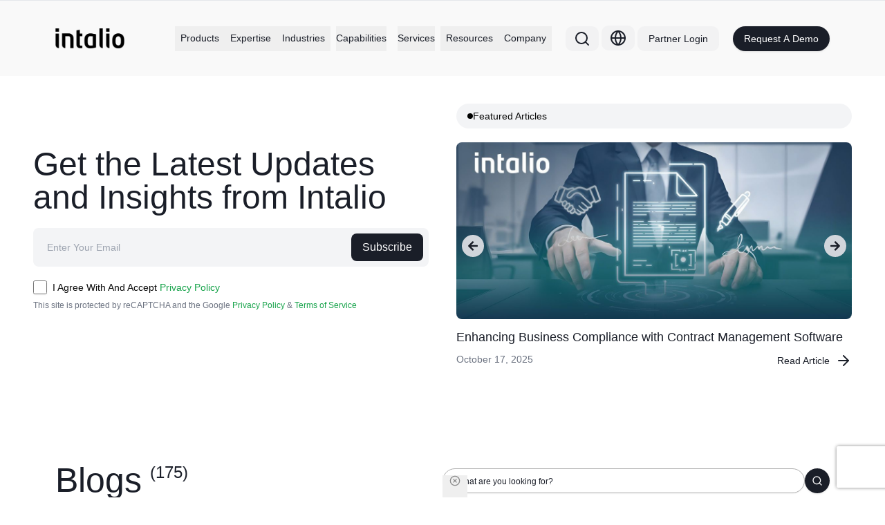

--- FILE ---
content_type: text/html; charset=utf-8
request_url: https://www.intalio.com/blogs?_page=3
body_size: 3035
content:
<!DOCTYPE html><html lang="en"><head><meta charSet="utf-8"/><meta name="viewport" content="width=device-width, initial-scale=1"/><link rel="stylesheet" href="/_next/static/css/c81f2238a93b679d.css" data-precedence="next"/><link rel="stylesheet" href="/_next/static/css/e8171405bbc4b8d5.css" data-precedence="next"/><link rel="preload" as="script" fetchPriority="low" href="/_next/static/chunks/webpack-3394f28bc88095a9.js"/><script src="/_next/static/chunks/fd9d1056-963fcafffd1beda3.js" async=""></script><script src="/_next/static/chunks/2117-f6e308a1aab8c823.js" async=""></script><script src="/_next/static/chunks/main-app-e4d46c8838040273.js" async=""></script><script src="/_next/static/chunks/8e1d74a4-74aae3e58eb1e9e2.js" async=""></script><script src="/_next/static/chunks/5569-224ca8f201344d1f.js" async=""></script><script src="/_next/static/chunks/9027-b60431d184257b5a.js" async=""></script><script src="/_next/static/chunks/1122-6f81951b79e89b95.js" async=""></script><script src="/_next/static/chunks/3448-cc1aa0fb3d5cfc25.js" async=""></script><script src="/_next/static/chunks/9501-a7116f296aa40202.js" async=""></script><script src="/_next/static/chunks/5024-f7faa34956735729.js" async=""></script><script src="/_next/static/chunks/3377-af44815c06d131fc.js" async=""></script><script src="/_next/static/chunks/1546-186162f19ba385fa.js" async=""></script><script src="/_next/static/chunks/app/%5Blang%5D/blogs/page-180f6e4e911d07cc.js" async=""></script><script src="/_next/static/chunks/1137-d284c0d9a09965bd.js" async=""></script><script src="/_next/static/chunks/3134-5d9216410d1fa84a.js" async=""></script><script src="/_next/static/chunks/2245-9ef9e464f9c60a04.js" async=""></script><script src="/_next/static/chunks/8399-927bf0016c9d9892.js" async=""></script><script src="/_next/static/chunks/2821-bc0194fc3587da9b.js" async=""></script><script src="/_next/static/chunks/app/%5Blang%5D/layout-f15bcc175f627ef2.js" async=""></script><script src="/_next/static/chunks/app/%5Blang%5D/not-found-653acc87d844e709.js" async=""></script><script src="/_next/static/chunks/795d4814-699989662d0b5df3.js" async=""></script><script src="/_next/static/chunks/1307-0750a3fa87dce664.js" async=""></script><script src="/_next/static/chunks/app/%5Blang%5D/page-f2bcc2e120e384eb.js" async=""></script><script src="/_next/static/chunks/app/not-found-0080c7ab7ceb2d49.js" async=""></script><link rel="preload" href="/_next/static/css/15a460f12b20e8b4.css" as="style"/><link rel="preload" href="/_next/static/css/7c25ef1d5cdc2eda.css" as="style"/><link rel="preload" href="/_next/static/css/23a81e2004653821.css" as="style"/><link rel="preload" href="/_next/static/css/45d4f6442d75f756.css" as="style"/><link rel="preload" href="/_next/static/css/c37340727ca4fe15.css" as="style"/><link rel="preload" href="/_next/static/css/ef46db3751d8e999.css" as="style"/><title>Blogs | Intalio</title><meta name="description" content="Explore the latest news, insights, and expert articles from Intalio on digital transformation, process automation, and data governance."/><link rel="icon" href="/favicon.ico" type="image/x-icon" sizes="512x512"/><meta name="next-size-adjust"/><script src="/_next/static/chunks/polyfills-42372ed130431b0a.js" noModule=""></script></head><body class="__variable_1e4310 antialiased bg-white"><html dir="ltr"><head></head><body class="__variable_1e4310 antialiased !overflow-auto"><noscript><iframe src="https://www.googletagmanager.com/ns.html?id=GTM-TNHKXVT" height="0" width="0" style="display:none;visibility:hidden"></iframe></noscript><div class="relative "><div class="fixed top-0 left-0 w-full h-full flex justify-center items-center bg-white bg-opacity-80 z-[9999999999]"><div class="w-16 h-16 border-4 border-[#1B1E29] border-t-transparent rounded-full animate-spin"></div></div></div><script src="/_next/static/chunks/webpack-3394f28bc88095a9.js" async=""></script></body></html><script>(self.__next_f=self.__next_f||[]).push([0]);self.__next_f.push([2,null])</script><script>self.__next_f.push([1,"1:HL[\"/_next/static/media/4473ecc91f70f139-s.p.woff\",\"font\",{\"crossOrigin\":\"\",\"type\":\"font/woff\"}]\n2:HL[\"/_next/static/css/c81f2238a93b679d.css\",\"style\"]\n3:HL[\"/_next/static/css/e8171405bbc4b8d5.css\",\"style\"]\n4:HL[\"/_next/static/css/15a460f12b20e8b4.css\",\"style\"]\n5:HL[\"/_next/static/css/7c25ef1d5cdc2eda.css\",\"style\"]\n6:HL[\"/_next/static/css/23a81e2004653821.css\",\"style\"]\n7:HL[\"/_next/static/css/45d4f6442d75f756.css\",\"style\"]\n8:HL[\"/_next/static/css/c37340727ca4fe15.css\",\"style\"]\n9:HL[\"/_next/static/css/ef46db3751d8e999.css\",\"style\"]\n"])</script><script>self.__next_f.push([1,"a:I[12846,[],\"\"]\nc:I[21331,[\"7699\",\"static/chunks/8e1d74a4-74aae3e58eb1e9e2.js\",\"5569\",\"static/chunks/5569-224ca8f201344d1f.js\",\"9027\",\"static/chunks/9027-b60431d184257b5a.js\",\"1122\",\"static/chunks/1122-6f81951b79e89b95.js\",\"3448\",\"static/chunks/3448-cc1aa0fb3d5cfc25.js\",\"9501\",\"static/chunks/9501-a7116f296aa40202.js\",\"5024\",\"static/chunks/5024-f7faa34956735729.js\",\"3377\",\"static/chunks/3377-af44815c06d131fc.js\",\"1546\",\"static/chunks/1546-186162f19ba385fa.js\",\"9536\",\"static/chunks/app/%5Blang%5D/blogs/page-180f6e4e911d07cc.js\"],\"default\"]\nd:I[92522,[\"7699\",\"static/chunks/8e1d74a4-74aae3e58eb1e9e2.js\",\"5569\",\"static/chunks/5569-224ca8f201344d1f.js\",\"9027\",\"static/chunks/9027-b60431d184257b5a.js\",\"1122\",\"static/chunks/1122-6f81951b79e89b95.js\",\"3448\",\"static/chunks/3448-cc1aa0fb3d5cfc25.js\",\"9501\",\"static/chunks/9501-a7116f296aa40202.js\",\"5024\",\"static/chunks/5024-f7faa34956735729.js\",\"3377\",\"static/chunks/3377-af44815c06d131fc.js\",\"1546\",\"static/chunks/1546-186162f19ba385fa.js\",\"9536\",\"static/chunks/app/%5Blang%5D/blogs/page-180f6e4e911d07cc.js\"],\"default\"]\ne:I[17958,[\"7699\",\"static/chunks/8e1d74a4-74aae3e58eb1e9e2.js\",\"5569\",\"static/chunks/5569-224ca8f201344d1f.js\",\"9027\",\"static/chunks/9027-b60431d184257b5a.js\",\"1122\",\"static/chunks/1122-6f81951b79e89b95.js\",\"3448\",\"static/chunks/3448-cc1aa0fb3d5cfc25.js\",\"9501\",\"static/chunks/9501-a7116f296aa40202.js\",\"5024\",\"static/chunks/5024-f7faa34956735729.js\",\"3377\",\"static/chunks/3377-af44815c06d131fc.js\",\"1546\",\"static/chunks/1546-186162f19ba385fa.js\",\"9536\",\"static/chunks/app/%5Blang%5D/blogs/page-180f6e4e911d07cc.js\"],\"default\"]\nf:I[4707,[],\"\"]\n11:I[36423,[],\"\"]\n12:I[88003,[\"5569\",\"static/chunks/5569-224ca8f201344d1f.js\",\"9027\",\"static/chunks/9027-b60431d184257b5a.js\",\"1122\",\"static/chunks/1122-6f81951b79e89b95.js\",\"3448\",\"static/chunks/3448-cc1aa0fb3d5cfc25.js\",\"9501\",\"static/chunks/9501-a7116f296aa40202.js\",\"1137\",\"static/chunks/1137-d284c0d9a09965bd.js\",\"3134\",\"static/chunks/3134-5d9216410d1fa84a.js\",\"2245\",\"static/chunks/2245-9ef9e464f9c60a04.js\",\"8399\",\"static/ch"])</script><script>self.__next_f.push([1,"unks/8399-927bf0016c9d9892.js\",\"1546\",\"static/chunks/1546-186162f19ba385fa.js\",\"2821\",\"static/chunks/2821-bc0194fc3587da9b.js\",\"1084\",\"static/chunks/app/%5Blang%5D/layout-f15bcc175f627ef2.js\"],\"\"]\n13:I[92546,[\"5569\",\"static/chunks/5569-224ca8f201344d1f.js\",\"9027\",\"static/chunks/9027-b60431d184257b5a.js\",\"1122\",\"static/chunks/1122-6f81951b79e89b95.js\",\"3448\",\"static/chunks/3448-cc1aa0fb3d5cfc25.js\",\"9501\",\"static/chunks/9501-a7116f296aa40202.js\",\"1137\",\"static/chunks/1137-d284c0d9a09965bd.js\",\"3134\",\"static/chunks/3134-5d9216410d1fa84a.js\",\"2245\",\"static/chunks/2245-9ef9e464f9c60a04.js\",\"8399\",\"static/chunks/8399-927bf0016c9d9892.js\",\"1546\",\"static/chunks/1546-186162f19ba385fa.js\",\"2821\",\"static/chunks/2821-bc0194fc3587da9b.js\",\"1084\",\"static/chunks/app/%5Blang%5D/layout-f15bcc175f627ef2.js\"],\"default\"]\n14:I[74748,[\"5569\",\"static/chunks/5569-224ca8f201344d1f.js\",\"9027\",\"static/chunks/9027-b60431d184257b5a.js\",\"1122\",\"static/chunks/1122-6f81951b79e89b95.js\",\"3448\",\"static/chunks/3448-cc1aa0fb3d5cfc25.js\",\"9501\",\"static/chunks/9501-a7116f296aa40202.js\",\"1137\",\"static/chunks/1137-d284c0d9a09965bd.js\",\"3134\",\"static/chunks/3134-5d9216410d1fa84a.js\",\"2245\",\"static/chunks/2245-9ef9e464f9c60a04.js\",\"8399\",\"static/chunks/8399-927bf0016c9d9892.js\",\"1546\",\"static/chunks/1546-186162f19ba385fa.js\",\"2821\",\"static/chunks/2821-bc0194fc3587da9b.js\",\"1084\",\"static/chunks/app/%5Blang%5D/layout-f15bcc175f627ef2.js\"],\"default\"]\n15:I[98408,[\"5569\",\"static/chunks/5569-224ca8f201344d1f.js\",\"1137\",\"static/chunks/1137-d284c0d9a09965bd.js\",\"3097\",\"static/chunks/app/%5Blang%5D/not-found-653acc87d844e709.js\"],\"default\"]\n16:I[15808,[\"5569\",\"static/chunks/5569-224ca8f201344d1f.js\",\"9027\",\"static/chunks/9027-b60431d184257b5a.js\",\"1122\",\"static/chunks/1122-6f81951b79e89b95.js\",\"3448\",\"static/chunks/3448-cc1aa0fb3d5cfc25.js\",\"9501\",\"static/chunks/9501-a7116f296aa40202.js\",\"1137\",\"static/chunks/1137-d284c0d9a09965bd.js\",\"3134\",\"static/chunks/3134-5d9216410d1fa84a.js\",\"2245\",\"static/chunks/2245-9ef9e464f9c60a04.js\",\"8399\",\"static/chunks/8399-927bf0"])</script><script>self.__next_f.push([1,"016c9d9892.js\",\"1546\",\"static/chunks/1546-186162f19ba385fa.js\",\"2821\",\"static/chunks/2821-bc0194fc3587da9b.js\",\"1084\",\"static/chunks/app/%5Blang%5D/layout-f15bcc175f627ef2.js\"],\"default\"]\n17:I[65522,[\"6051\",\"static/chunks/795d4814-699989662d0b5df3.js\",\"5569\",\"static/chunks/5569-224ca8f201344d1f.js\",\"9027\",\"static/chunks/9027-b60431d184257b5a.js\",\"1122\",\"static/chunks/1122-6f81951b79e89b95.js\",\"3448\",\"static/chunks/3448-cc1aa0fb3d5cfc25.js\",\"9501\",\"static/chunks/9501-a7116f296aa40202.js\",\"1137\",\"static/chunks/1137-d284c0d9a09965bd.js\",\"5024\",\"static/chunks/5024-f7faa34956735729.js\",\"3377\",\"static/chunks/3377-af44815c06d131fc.js\",\"3134\",\"static/chunks/3134-5d9216410d1fa84a.js\",\"1307\",\"static/chunks/1307-0750a3fa87dce664.js\",\"1546\",\"static/chunks/1546-186162f19ba385fa.js\",\"6495\",\"static/chunks/app/%5Blang%5D/page-f2bcc2e120e384eb.js\"],\"default\"]\n18:I[3358,[\"5569\",\"static/chunks/5569-224ca8f201344d1f.js\",\"9027\",\"static/chunks/9027-b60431d184257b5a.js\",\"1122\",\"static/chunks/1122-6f81951b79e89b95.js\",\"3448\",\"static/chunks/3448-cc1aa0fb3d5cfc25.js\",\"9501\",\"static/chunks/9501-a7116f296aa40202.js\",\"1137\",\"static/chunks/1137-d284c0d9a09965bd.js\",\"3134\",\"static/chunks/3134-5d9216410d1fa84a.js\",\"2245\",\"static/chunks/2245-9ef9e464f9c60a04.js\",\"1546\",\"static/chunks/1546-186162f19ba385fa.js\",\"2821\",\"static/chunks/2821-bc0194fc3587da9b.js\",\"9160\",\"static/chunks/app/not-found-0080c7ab7ceb2d49.js\"],\"default\"]\n1a:I[61060,[],\"\"]\n10:[\"lang\",\"en\",\"d\"]\n1b:[]\n"])</script><script>self.__next_f.push([1,"0:[\"$\",\"$La\",null,{\"buildId\":\"vz227LSOTO-Yh-kzHkn_C\",\"assetPrefix\":\"\",\"urlParts\":[\"\",\"blogs?_page=3\"],\"initialTree\":[\"\",{\"children\":[[\"lang\",\"en\",\"d\"],{\"children\":[\"blogs\",{\"children\":[\"__PAGE__?{\\\"_page\\\":\\\"3\\\"}\",{}]}]}]},\"$undefined\",\"$undefined\",true],\"initialSeedData\":[\"\",{\"children\":[[\"lang\",\"en\",\"d\"],{\"children\":[\"blogs\",{\"children\":[\"__PAGE__\",{},[[\"$Lb\",[\"$\",\"div\",null,{\"children\":[[\"$\",\"$Lc\",null,{}],[\"$\",\"$Ld\",null,{}],[\"$\",\"$Le\",null,{}]]}],[[\"$\",\"link\",\"0\",{\"rel\":\"stylesheet\",\"href\":\"/_next/static/css/15a460f12b20e8b4.css\",\"precedence\":\"next\",\"crossOrigin\":\"$undefined\"}],[\"$\",\"link\",\"1\",{\"rel\":\"stylesheet\",\"href\":\"/_next/static/css/7c25ef1d5cdc2eda.css\",\"precedence\":\"next\",\"crossOrigin\":\"$undefined\"}],[\"$\",\"link\",\"2\",{\"rel\":\"stylesheet\",\"href\":\"/_next/static/css/23a81e2004653821.css\",\"precedence\":\"next\",\"crossOrigin\":\"$undefined\"}],[\"$\",\"link\",\"3\",{\"rel\":\"stylesheet\",\"href\":\"/_next/static/css/45d4f6442d75f756.css\",\"precedence\":\"next\",\"crossOrigin\":\"$undefined\"}],[\"$\",\"link\",\"4\",{\"rel\":\"stylesheet\",\"href\":\"/_next/static/css/c37340727ca4fe15.css\",\"precedence\":\"next\",\"crossOrigin\":\"$undefined\"}],[\"$\",\"link\",\"5\",{\"rel\":\"stylesheet\",\"href\":\"/_next/static/css/ef46db3751d8e999.css\",\"precedence\":\"next\",\"crossOrigin\":\"$undefined\"}]]],null],null]},[null,[\"$\",\"$Lf\",null,{\"parallelRouterKey\":\"children\",\"segmentPath\":[\"children\",\"$10\",\"children\",\"blogs\",\"children\"],\"error\":\"$undefined\",\"errorStyles\":\"$undefined\",\"errorScripts\":\"$undefined\",\"template\":[\"$\",\"$L11\",null,{}],\"templateStyles\":\"$undefined\",\"templateScripts\":\"$undefined\",\"notFound\":\"$undefined\",\"notFoundStyles\":\"$undefined\"}]],null]},[[null,[\"$\",\"html\",null,{\"dir\":\"ltr\",\"children\":[[\"$\",\"head\",null,{\"children\":[[\"$\",\"$L12\",null,{\"id\":\"gtm-script\",\"strategy\":\"afterInteractive\",\"children\":\"\\n            (function(w,d,s,l,i){\\n              w[l]=w[l]||[];\\n              w[l].push({'gtm.start': new Date().getTime(), event:'gtm.js'});\\n              var f=d.getElementsByTagName(s)[0],\\n                  j=d.createElement(s), dl=l!='dataLayer'?'\u0026l='+l:'';\\n              j.async=true;\\n              j.src='https://www.googletagmanager.com/gtm.js?id='+i+dl;\\n              f.parentNode.insertBefore(j,f);\\n            })(window,document,'script','dataLayer','GTM-TNHKXVT');\\n          \"}],[\"$\",\"$L12\",null,{\"id\":\"json-ld-en\",\"type\":\"application/ld+json\",\"strategy\":\"afterInteractive\",\"children\":\"\\n              {\\n                \\\"@context\\\": \\\"https://schema.org\\\",\\n                \\\"@id\\\": \\\"https://www.intalio.com/#organization\\\",\\n                \\\"@type\\\": \\\"Organization\\\",\\n                \\\"name\\\": \\\"Intalio\\\",\\n                \\\"url\\\": \\\"https://www.intalio.com/\\\",\\n                \\\"logo\\\": \\\"https://www.intalio.com/wp-content/uploads/2020/03/Intalio-Logo-Black-Color.png\\\",\\n                \\\"description\\\": \\\"Intalio has been a leading provider of Digital Transformation Solutions for 30 years...\\\",\\n                \\\"contactPoint\\\": {\\n                  \\\"@type\\\": \\\"ContactPoint\\\",\\n                  \\\"telephone\\\": \\\"+33 972621924\\\"\\n                },\\n                \\\"sameAs\\\": [\\n                  \\\"https://x.com/intalio_group\\\",\\n                  \\\"https://www.instagram.com/intalio_group/\\\",\\n                  \\\"https://www.linkedin.com/company/intalio/\\\",\\n                  \\\"https://www.youtube.com/@intalioglobal\\\"\\n                ]\\n              }\\n            \"}],false]}],[\"$\",\"body\",null,{\"className\":\"__variable_1e4310 antialiased !overflow-auto\",\"children\":[[\"$\",\"noscript\",null,{\"children\":[\"$\",\"iframe\",null,{\"src\":\"https://www.googletagmanager.com/ns.html?id=GTM-TNHKXVT\",\"height\":\"0\",\"width\":\"0\",\"style\":{\"display\":\"none\",\"visibility\":\"hidden\"}}]}],[\"$\",\"$L13\",null,{\"children\":[[\"$\",\"$L14\",null,{}],[\"$\",\"$Lf\",null,{\"parallelRouterKey\":\"children\",\"segmentPath\":[\"children\",\"$10\",\"children\"],\"error\":\"$undefined\",\"errorStyles\":\"$undefined\",\"errorScripts\":\"$undefined\",\"template\":[\"$\",\"$L11\",null,{}],\"templateStyles\":\"$undefined\",\"templateScripts\":\"$undefined\",\"notFound\":[\"$\",\"$L15\",null,{}],\"notFoundStyles\":[]}],\" \",[\"$\",\"$L16\",null,{}]]}]]}]]}]],null],[[\"$\",\"$L17\",null,{}],[],[]]]},[[[[\"$\",\"link\",\"0\",{\"rel\":\"stylesheet\",\"href\":\"/_next/static/css/c81f2238a93b679d.css\",\"precedence\":\"next\",\"crossOrigin\":\"$undefined\"}],[\"$\",\"link\",\"1\",{\"rel\":\"stylesheet\",\"href\":\"/_next/static/css/e8171405bbc4b8d5.css\",\"precedence\":\"next\",\"crossOrigin\":\"$undefined\"}]],[\"$\",\"html\",null,{\"lang\":\"en\",\"children\":[\"$\",\"body\",null,{\"className\":\"__variable_1e4310 antialiased bg-white\",\"children\":[\"$\",\"$Lf\",null,{\"parallelRouterKey\":\"children\",\"segmentPath\":[\"children\"],\"error\":\"$undefined\",\"errorStyles\":\"$undefined\",\"errorScripts\":\"$undefined\",\"template\":[\"$\",\"$L11\",null,{}],\"templateStyles\":\"$undefined\",\"templateScripts\":\"$undefined\",\"notFound\":[\"$\",\"$L18\",null,{}],\"notFoundStyles\":[]}]}]}]],null],null],\"couldBeIntercepted\":false,\"initialHead\":[null,\"$L19\"],\"globalErrorComponent\":\"$1a\",\"missingSlots\":\"$W1b\"}]\n"])</script><script>self.__next_f.push([1,"19:[[\"$\",\"meta\",\"0\",{\"name\":\"viewport\",\"content\":\"width=device-width, initial-scale=1\"}],[\"$\",\"meta\",\"1\",{\"charSet\":\"utf-8\"}],[\"$\",\"title\",\"2\",{\"children\":\"Blogs | Intalio\"}],[\"$\",\"meta\",\"3\",{\"name\":\"description\",\"content\":\"Explore the latest news, insights, and expert articles from Intalio on digital transformation, process automation, and data governance.\"}],[\"$\",\"link\",\"4\",{\"rel\":\"icon\",\"href\":\"/favicon.ico\",\"type\":\"image/x-icon\",\"sizes\":\"512x512\"}],[\"$\",\"meta\",\"5\",{\"name\":\"next-size-adjust\"}]]\nb:null\n"])</script></body></html>

--- FILE ---
content_type: text/html; charset=utf-8
request_url: https://www.google.com/recaptcha/api2/anchor?ar=1&k=6LdxDQ4rAAAAAMor14pgvp0h36WyYgVYU44cEla8&co=aHR0cHM6Ly93d3cuaW50YWxpby5jb206NDQz&hl=en&v=N67nZn4AqZkNcbeMu4prBgzg&size=invisible&anchor-ms=20000&execute-ms=30000&cb=eofogm7anfg
body_size: 48602
content:
<!DOCTYPE HTML><html dir="ltr" lang="en"><head><meta http-equiv="Content-Type" content="text/html; charset=UTF-8">
<meta http-equiv="X-UA-Compatible" content="IE=edge">
<title>reCAPTCHA</title>
<style type="text/css">
/* cyrillic-ext */
@font-face {
  font-family: 'Roboto';
  font-style: normal;
  font-weight: 400;
  font-stretch: 100%;
  src: url(//fonts.gstatic.com/s/roboto/v48/KFO7CnqEu92Fr1ME7kSn66aGLdTylUAMa3GUBHMdazTgWw.woff2) format('woff2');
  unicode-range: U+0460-052F, U+1C80-1C8A, U+20B4, U+2DE0-2DFF, U+A640-A69F, U+FE2E-FE2F;
}
/* cyrillic */
@font-face {
  font-family: 'Roboto';
  font-style: normal;
  font-weight: 400;
  font-stretch: 100%;
  src: url(//fonts.gstatic.com/s/roboto/v48/KFO7CnqEu92Fr1ME7kSn66aGLdTylUAMa3iUBHMdazTgWw.woff2) format('woff2');
  unicode-range: U+0301, U+0400-045F, U+0490-0491, U+04B0-04B1, U+2116;
}
/* greek-ext */
@font-face {
  font-family: 'Roboto';
  font-style: normal;
  font-weight: 400;
  font-stretch: 100%;
  src: url(//fonts.gstatic.com/s/roboto/v48/KFO7CnqEu92Fr1ME7kSn66aGLdTylUAMa3CUBHMdazTgWw.woff2) format('woff2');
  unicode-range: U+1F00-1FFF;
}
/* greek */
@font-face {
  font-family: 'Roboto';
  font-style: normal;
  font-weight: 400;
  font-stretch: 100%;
  src: url(//fonts.gstatic.com/s/roboto/v48/KFO7CnqEu92Fr1ME7kSn66aGLdTylUAMa3-UBHMdazTgWw.woff2) format('woff2');
  unicode-range: U+0370-0377, U+037A-037F, U+0384-038A, U+038C, U+038E-03A1, U+03A3-03FF;
}
/* math */
@font-face {
  font-family: 'Roboto';
  font-style: normal;
  font-weight: 400;
  font-stretch: 100%;
  src: url(//fonts.gstatic.com/s/roboto/v48/KFO7CnqEu92Fr1ME7kSn66aGLdTylUAMawCUBHMdazTgWw.woff2) format('woff2');
  unicode-range: U+0302-0303, U+0305, U+0307-0308, U+0310, U+0312, U+0315, U+031A, U+0326-0327, U+032C, U+032F-0330, U+0332-0333, U+0338, U+033A, U+0346, U+034D, U+0391-03A1, U+03A3-03A9, U+03B1-03C9, U+03D1, U+03D5-03D6, U+03F0-03F1, U+03F4-03F5, U+2016-2017, U+2034-2038, U+203C, U+2040, U+2043, U+2047, U+2050, U+2057, U+205F, U+2070-2071, U+2074-208E, U+2090-209C, U+20D0-20DC, U+20E1, U+20E5-20EF, U+2100-2112, U+2114-2115, U+2117-2121, U+2123-214F, U+2190, U+2192, U+2194-21AE, U+21B0-21E5, U+21F1-21F2, U+21F4-2211, U+2213-2214, U+2216-22FF, U+2308-230B, U+2310, U+2319, U+231C-2321, U+2336-237A, U+237C, U+2395, U+239B-23B7, U+23D0, U+23DC-23E1, U+2474-2475, U+25AF, U+25B3, U+25B7, U+25BD, U+25C1, U+25CA, U+25CC, U+25FB, U+266D-266F, U+27C0-27FF, U+2900-2AFF, U+2B0E-2B11, U+2B30-2B4C, U+2BFE, U+3030, U+FF5B, U+FF5D, U+1D400-1D7FF, U+1EE00-1EEFF;
}
/* symbols */
@font-face {
  font-family: 'Roboto';
  font-style: normal;
  font-weight: 400;
  font-stretch: 100%;
  src: url(//fonts.gstatic.com/s/roboto/v48/KFO7CnqEu92Fr1ME7kSn66aGLdTylUAMaxKUBHMdazTgWw.woff2) format('woff2');
  unicode-range: U+0001-000C, U+000E-001F, U+007F-009F, U+20DD-20E0, U+20E2-20E4, U+2150-218F, U+2190, U+2192, U+2194-2199, U+21AF, U+21E6-21F0, U+21F3, U+2218-2219, U+2299, U+22C4-22C6, U+2300-243F, U+2440-244A, U+2460-24FF, U+25A0-27BF, U+2800-28FF, U+2921-2922, U+2981, U+29BF, U+29EB, U+2B00-2BFF, U+4DC0-4DFF, U+FFF9-FFFB, U+10140-1018E, U+10190-1019C, U+101A0, U+101D0-101FD, U+102E0-102FB, U+10E60-10E7E, U+1D2C0-1D2D3, U+1D2E0-1D37F, U+1F000-1F0FF, U+1F100-1F1AD, U+1F1E6-1F1FF, U+1F30D-1F30F, U+1F315, U+1F31C, U+1F31E, U+1F320-1F32C, U+1F336, U+1F378, U+1F37D, U+1F382, U+1F393-1F39F, U+1F3A7-1F3A8, U+1F3AC-1F3AF, U+1F3C2, U+1F3C4-1F3C6, U+1F3CA-1F3CE, U+1F3D4-1F3E0, U+1F3ED, U+1F3F1-1F3F3, U+1F3F5-1F3F7, U+1F408, U+1F415, U+1F41F, U+1F426, U+1F43F, U+1F441-1F442, U+1F444, U+1F446-1F449, U+1F44C-1F44E, U+1F453, U+1F46A, U+1F47D, U+1F4A3, U+1F4B0, U+1F4B3, U+1F4B9, U+1F4BB, U+1F4BF, U+1F4C8-1F4CB, U+1F4D6, U+1F4DA, U+1F4DF, U+1F4E3-1F4E6, U+1F4EA-1F4ED, U+1F4F7, U+1F4F9-1F4FB, U+1F4FD-1F4FE, U+1F503, U+1F507-1F50B, U+1F50D, U+1F512-1F513, U+1F53E-1F54A, U+1F54F-1F5FA, U+1F610, U+1F650-1F67F, U+1F687, U+1F68D, U+1F691, U+1F694, U+1F698, U+1F6AD, U+1F6B2, U+1F6B9-1F6BA, U+1F6BC, U+1F6C6-1F6CF, U+1F6D3-1F6D7, U+1F6E0-1F6EA, U+1F6F0-1F6F3, U+1F6F7-1F6FC, U+1F700-1F7FF, U+1F800-1F80B, U+1F810-1F847, U+1F850-1F859, U+1F860-1F887, U+1F890-1F8AD, U+1F8B0-1F8BB, U+1F8C0-1F8C1, U+1F900-1F90B, U+1F93B, U+1F946, U+1F984, U+1F996, U+1F9E9, U+1FA00-1FA6F, U+1FA70-1FA7C, U+1FA80-1FA89, U+1FA8F-1FAC6, U+1FACE-1FADC, U+1FADF-1FAE9, U+1FAF0-1FAF8, U+1FB00-1FBFF;
}
/* vietnamese */
@font-face {
  font-family: 'Roboto';
  font-style: normal;
  font-weight: 400;
  font-stretch: 100%;
  src: url(//fonts.gstatic.com/s/roboto/v48/KFO7CnqEu92Fr1ME7kSn66aGLdTylUAMa3OUBHMdazTgWw.woff2) format('woff2');
  unicode-range: U+0102-0103, U+0110-0111, U+0128-0129, U+0168-0169, U+01A0-01A1, U+01AF-01B0, U+0300-0301, U+0303-0304, U+0308-0309, U+0323, U+0329, U+1EA0-1EF9, U+20AB;
}
/* latin-ext */
@font-face {
  font-family: 'Roboto';
  font-style: normal;
  font-weight: 400;
  font-stretch: 100%;
  src: url(//fonts.gstatic.com/s/roboto/v48/KFO7CnqEu92Fr1ME7kSn66aGLdTylUAMa3KUBHMdazTgWw.woff2) format('woff2');
  unicode-range: U+0100-02BA, U+02BD-02C5, U+02C7-02CC, U+02CE-02D7, U+02DD-02FF, U+0304, U+0308, U+0329, U+1D00-1DBF, U+1E00-1E9F, U+1EF2-1EFF, U+2020, U+20A0-20AB, U+20AD-20C0, U+2113, U+2C60-2C7F, U+A720-A7FF;
}
/* latin */
@font-face {
  font-family: 'Roboto';
  font-style: normal;
  font-weight: 400;
  font-stretch: 100%;
  src: url(//fonts.gstatic.com/s/roboto/v48/KFO7CnqEu92Fr1ME7kSn66aGLdTylUAMa3yUBHMdazQ.woff2) format('woff2');
  unicode-range: U+0000-00FF, U+0131, U+0152-0153, U+02BB-02BC, U+02C6, U+02DA, U+02DC, U+0304, U+0308, U+0329, U+2000-206F, U+20AC, U+2122, U+2191, U+2193, U+2212, U+2215, U+FEFF, U+FFFD;
}
/* cyrillic-ext */
@font-face {
  font-family: 'Roboto';
  font-style: normal;
  font-weight: 500;
  font-stretch: 100%;
  src: url(//fonts.gstatic.com/s/roboto/v48/KFO7CnqEu92Fr1ME7kSn66aGLdTylUAMa3GUBHMdazTgWw.woff2) format('woff2');
  unicode-range: U+0460-052F, U+1C80-1C8A, U+20B4, U+2DE0-2DFF, U+A640-A69F, U+FE2E-FE2F;
}
/* cyrillic */
@font-face {
  font-family: 'Roboto';
  font-style: normal;
  font-weight: 500;
  font-stretch: 100%;
  src: url(//fonts.gstatic.com/s/roboto/v48/KFO7CnqEu92Fr1ME7kSn66aGLdTylUAMa3iUBHMdazTgWw.woff2) format('woff2');
  unicode-range: U+0301, U+0400-045F, U+0490-0491, U+04B0-04B1, U+2116;
}
/* greek-ext */
@font-face {
  font-family: 'Roboto';
  font-style: normal;
  font-weight: 500;
  font-stretch: 100%;
  src: url(//fonts.gstatic.com/s/roboto/v48/KFO7CnqEu92Fr1ME7kSn66aGLdTylUAMa3CUBHMdazTgWw.woff2) format('woff2');
  unicode-range: U+1F00-1FFF;
}
/* greek */
@font-face {
  font-family: 'Roboto';
  font-style: normal;
  font-weight: 500;
  font-stretch: 100%;
  src: url(//fonts.gstatic.com/s/roboto/v48/KFO7CnqEu92Fr1ME7kSn66aGLdTylUAMa3-UBHMdazTgWw.woff2) format('woff2');
  unicode-range: U+0370-0377, U+037A-037F, U+0384-038A, U+038C, U+038E-03A1, U+03A3-03FF;
}
/* math */
@font-face {
  font-family: 'Roboto';
  font-style: normal;
  font-weight: 500;
  font-stretch: 100%;
  src: url(//fonts.gstatic.com/s/roboto/v48/KFO7CnqEu92Fr1ME7kSn66aGLdTylUAMawCUBHMdazTgWw.woff2) format('woff2');
  unicode-range: U+0302-0303, U+0305, U+0307-0308, U+0310, U+0312, U+0315, U+031A, U+0326-0327, U+032C, U+032F-0330, U+0332-0333, U+0338, U+033A, U+0346, U+034D, U+0391-03A1, U+03A3-03A9, U+03B1-03C9, U+03D1, U+03D5-03D6, U+03F0-03F1, U+03F4-03F5, U+2016-2017, U+2034-2038, U+203C, U+2040, U+2043, U+2047, U+2050, U+2057, U+205F, U+2070-2071, U+2074-208E, U+2090-209C, U+20D0-20DC, U+20E1, U+20E5-20EF, U+2100-2112, U+2114-2115, U+2117-2121, U+2123-214F, U+2190, U+2192, U+2194-21AE, U+21B0-21E5, U+21F1-21F2, U+21F4-2211, U+2213-2214, U+2216-22FF, U+2308-230B, U+2310, U+2319, U+231C-2321, U+2336-237A, U+237C, U+2395, U+239B-23B7, U+23D0, U+23DC-23E1, U+2474-2475, U+25AF, U+25B3, U+25B7, U+25BD, U+25C1, U+25CA, U+25CC, U+25FB, U+266D-266F, U+27C0-27FF, U+2900-2AFF, U+2B0E-2B11, U+2B30-2B4C, U+2BFE, U+3030, U+FF5B, U+FF5D, U+1D400-1D7FF, U+1EE00-1EEFF;
}
/* symbols */
@font-face {
  font-family: 'Roboto';
  font-style: normal;
  font-weight: 500;
  font-stretch: 100%;
  src: url(//fonts.gstatic.com/s/roboto/v48/KFO7CnqEu92Fr1ME7kSn66aGLdTylUAMaxKUBHMdazTgWw.woff2) format('woff2');
  unicode-range: U+0001-000C, U+000E-001F, U+007F-009F, U+20DD-20E0, U+20E2-20E4, U+2150-218F, U+2190, U+2192, U+2194-2199, U+21AF, U+21E6-21F0, U+21F3, U+2218-2219, U+2299, U+22C4-22C6, U+2300-243F, U+2440-244A, U+2460-24FF, U+25A0-27BF, U+2800-28FF, U+2921-2922, U+2981, U+29BF, U+29EB, U+2B00-2BFF, U+4DC0-4DFF, U+FFF9-FFFB, U+10140-1018E, U+10190-1019C, U+101A0, U+101D0-101FD, U+102E0-102FB, U+10E60-10E7E, U+1D2C0-1D2D3, U+1D2E0-1D37F, U+1F000-1F0FF, U+1F100-1F1AD, U+1F1E6-1F1FF, U+1F30D-1F30F, U+1F315, U+1F31C, U+1F31E, U+1F320-1F32C, U+1F336, U+1F378, U+1F37D, U+1F382, U+1F393-1F39F, U+1F3A7-1F3A8, U+1F3AC-1F3AF, U+1F3C2, U+1F3C4-1F3C6, U+1F3CA-1F3CE, U+1F3D4-1F3E0, U+1F3ED, U+1F3F1-1F3F3, U+1F3F5-1F3F7, U+1F408, U+1F415, U+1F41F, U+1F426, U+1F43F, U+1F441-1F442, U+1F444, U+1F446-1F449, U+1F44C-1F44E, U+1F453, U+1F46A, U+1F47D, U+1F4A3, U+1F4B0, U+1F4B3, U+1F4B9, U+1F4BB, U+1F4BF, U+1F4C8-1F4CB, U+1F4D6, U+1F4DA, U+1F4DF, U+1F4E3-1F4E6, U+1F4EA-1F4ED, U+1F4F7, U+1F4F9-1F4FB, U+1F4FD-1F4FE, U+1F503, U+1F507-1F50B, U+1F50D, U+1F512-1F513, U+1F53E-1F54A, U+1F54F-1F5FA, U+1F610, U+1F650-1F67F, U+1F687, U+1F68D, U+1F691, U+1F694, U+1F698, U+1F6AD, U+1F6B2, U+1F6B9-1F6BA, U+1F6BC, U+1F6C6-1F6CF, U+1F6D3-1F6D7, U+1F6E0-1F6EA, U+1F6F0-1F6F3, U+1F6F7-1F6FC, U+1F700-1F7FF, U+1F800-1F80B, U+1F810-1F847, U+1F850-1F859, U+1F860-1F887, U+1F890-1F8AD, U+1F8B0-1F8BB, U+1F8C0-1F8C1, U+1F900-1F90B, U+1F93B, U+1F946, U+1F984, U+1F996, U+1F9E9, U+1FA00-1FA6F, U+1FA70-1FA7C, U+1FA80-1FA89, U+1FA8F-1FAC6, U+1FACE-1FADC, U+1FADF-1FAE9, U+1FAF0-1FAF8, U+1FB00-1FBFF;
}
/* vietnamese */
@font-face {
  font-family: 'Roboto';
  font-style: normal;
  font-weight: 500;
  font-stretch: 100%;
  src: url(//fonts.gstatic.com/s/roboto/v48/KFO7CnqEu92Fr1ME7kSn66aGLdTylUAMa3OUBHMdazTgWw.woff2) format('woff2');
  unicode-range: U+0102-0103, U+0110-0111, U+0128-0129, U+0168-0169, U+01A0-01A1, U+01AF-01B0, U+0300-0301, U+0303-0304, U+0308-0309, U+0323, U+0329, U+1EA0-1EF9, U+20AB;
}
/* latin-ext */
@font-face {
  font-family: 'Roboto';
  font-style: normal;
  font-weight: 500;
  font-stretch: 100%;
  src: url(//fonts.gstatic.com/s/roboto/v48/KFO7CnqEu92Fr1ME7kSn66aGLdTylUAMa3KUBHMdazTgWw.woff2) format('woff2');
  unicode-range: U+0100-02BA, U+02BD-02C5, U+02C7-02CC, U+02CE-02D7, U+02DD-02FF, U+0304, U+0308, U+0329, U+1D00-1DBF, U+1E00-1E9F, U+1EF2-1EFF, U+2020, U+20A0-20AB, U+20AD-20C0, U+2113, U+2C60-2C7F, U+A720-A7FF;
}
/* latin */
@font-face {
  font-family: 'Roboto';
  font-style: normal;
  font-weight: 500;
  font-stretch: 100%;
  src: url(//fonts.gstatic.com/s/roboto/v48/KFO7CnqEu92Fr1ME7kSn66aGLdTylUAMa3yUBHMdazQ.woff2) format('woff2');
  unicode-range: U+0000-00FF, U+0131, U+0152-0153, U+02BB-02BC, U+02C6, U+02DA, U+02DC, U+0304, U+0308, U+0329, U+2000-206F, U+20AC, U+2122, U+2191, U+2193, U+2212, U+2215, U+FEFF, U+FFFD;
}
/* cyrillic-ext */
@font-face {
  font-family: 'Roboto';
  font-style: normal;
  font-weight: 900;
  font-stretch: 100%;
  src: url(//fonts.gstatic.com/s/roboto/v48/KFO7CnqEu92Fr1ME7kSn66aGLdTylUAMa3GUBHMdazTgWw.woff2) format('woff2');
  unicode-range: U+0460-052F, U+1C80-1C8A, U+20B4, U+2DE0-2DFF, U+A640-A69F, U+FE2E-FE2F;
}
/* cyrillic */
@font-face {
  font-family: 'Roboto';
  font-style: normal;
  font-weight: 900;
  font-stretch: 100%;
  src: url(//fonts.gstatic.com/s/roboto/v48/KFO7CnqEu92Fr1ME7kSn66aGLdTylUAMa3iUBHMdazTgWw.woff2) format('woff2');
  unicode-range: U+0301, U+0400-045F, U+0490-0491, U+04B0-04B1, U+2116;
}
/* greek-ext */
@font-face {
  font-family: 'Roboto';
  font-style: normal;
  font-weight: 900;
  font-stretch: 100%;
  src: url(//fonts.gstatic.com/s/roboto/v48/KFO7CnqEu92Fr1ME7kSn66aGLdTylUAMa3CUBHMdazTgWw.woff2) format('woff2');
  unicode-range: U+1F00-1FFF;
}
/* greek */
@font-face {
  font-family: 'Roboto';
  font-style: normal;
  font-weight: 900;
  font-stretch: 100%;
  src: url(//fonts.gstatic.com/s/roboto/v48/KFO7CnqEu92Fr1ME7kSn66aGLdTylUAMa3-UBHMdazTgWw.woff2) format('woff2');
  unicode-range: U+0370-0377, U+037A-037F, U+0384-038A, U+038C, U+038E-03A1, U+03A3-03FF;
}
/* math */
@font-face {
  font-family: 'Roboto';
  font-style: normal;
  font-weight: 900;
  font-stretch: 100%;
  src: url(//fonts.gstatic.com/s/roboto/v48/KFO7CnqEu92Fr1ME7kSn66aGLdTylUAMawCUBHMdazTgWw.woff2) format('woff2');
  unicode-range: U+0302-0303, U+0305, U+0307-0308, U+0310, U+0312, U+0315, U+031A, U+0326-0327, U+032C, U+032F-0330, U+0332-0333, U+0338, U+033A, U+0346, U+034D, U+0391-03A1, U+03A3-03A9, U+03B1-03C9, U+03D1, U+03D5-03D6, U+03F0-03F1, U+03F4-03F5, U+2016-2017, U+2034-2038, U+203C, U+2040, U+2043, U+2047, U+2050, U+2057, U+205F, U+2070-2071, U+2074-208E, U+2090-209C, U+20D0-20DC, U+20E1, U+20E5-20EF, U+2100-2112, U+2114-2115, U+2117-2121, U+2123-214F, U+2190, U+2192, U+2194-21AE, U+21B0-21E5, U+21F1-21F2, U+21F4-2211, U+2213-2214, U+2216-22FF, U+2308-230B, U+2310, U+2319, U+231C-2321, U+2336-237A, U+237C, U+2395, U+239B-23B7, U+23D0, U+23DC-23E1, U+2474-2475, U+25AF, U+25B3, U+25B7, U+25BD, U+25C1, U+25CA, U+25CC, U+25FB, U+266D-266F, U+27C0-27FF, U+2900-2AFF, U+2B0E-2B11, U+2B30-2B4C, U+2BFE, U+3030, U+FF5B, U+FF5D, U+1D400-1D7FF, U+1EE00-1EEFF;
}
/* symbols */
@font-face {
  font-family: 'Roboto';
  font-style: normal;
  font-weight: 900;
  font-stretch: 100%;
  src: url(//fonts.gstatic.com/s/roboto/v48/KFO7CnqEu92Fr1ME7kSn66aGLdTylUAMaxKUBHMdazTgWw.woff2) format('woff2');
  unicode-range: U+0001-000C, U+000E-001F, U+007F-009F, U+20DD-20E0, U+20E2-20E4, U+2150-218F, U+2190, U+2192, U+2194-2199, U+21AF, U+21E6-21F0, U+21F3, U+2218-2219, U+2299, U+22C4-22C6, U+2300-243F, U+2440-244A, U+2460-24FF, U+25A0-27BF, U+2800-28FF, U+2921-2922, U+2981, U+29BF, U+29EB, U+2B00-2BFF, U+4DC0-4DFF, U+FFF9-FFFB, U+10140-1018E, U+10190-1019C, U+101A0, U+101D0-101FD, U+102E0-102FB, U+10E60-10E7E, U+1D2C0-1D2D3, U+1D2E0-1D37F, U+1F000-1F0FF, U+1F100-1F1AD, U+1F1E6-1F1FF, U+1F30D-1F30F, U+1F315, U+1F31C, U+1F31E, U+1F320-1F32C, U+1F336, U+1F378, U+1F37D, U+1F382, U+1F393-1F39F, U+1F3A7-1F3A8, U+1F3AC-1F3AF, U+1F3C2, U+1F3C4-1F3C6, U+1F3CA-1F3CE, U+1F3D4-1F3E0, U+1F3ED, U+1F3F1-1F3F3, U+1F3F5-1F3F7, U+1F408, U+1F415, U+1F41F, U+1F426, U+1F43F, U+1F441-1F442, U+1F444, U+1F446-1F449, U+1F44C-1F44E, U+1F453, U+1F46A, U+1F47D, U+1F4A3, U+1F4B0, U+1F4B3, U+1F4B9, U+1F4BB, U+1F4BF, U+1F4C8-1F4CB, U+1F4D6, U+1F4DA, U+1F4DF, U+1F4E3-1F4E6, U+1F4EA-1F4ED, U+1F4F7, U+1F4F9-1F4FB, U+1F4FD-1F4FE, U+1F503, U+1F507-1F50B, U+1F50D, U+1F512-1F513, U+1F53E-1F54A, U+1F54F-1F5FA, U+1F610, U+1F650-1F67F, U+1F687, U+1F68D, U+1F691, U+1F694, U+1F698, U+1F6AD, U+1F6B2, U+1F6B9-1F6BA, U+1F6BC, U+1F6C6-1F6CF, U+1F6D3-1F6D7, U+1F6E0-1F6EA, U+1F6F0-1F6F3, U+1F6F7-1F6FC, U+1F700-1F7FF, U+1F800-1F80B, U+1F810-1F847, U+1F850-1F859, U+1F860-1F887, U+1F890-1F8AD, U+1F8B0-1F8BB, U+1F8C0-1F8C1, U+1F900-1F90B, U+1F93B, U+1F946, U+1F984, U+1F996, U+1F9E9, U+1FA00-1FA6F, U+1FA70-1FA7C, U+1FA80-1FA89, U+1FA8F-1FAC6, U+1FACE-1FADC, U+1FADF-1FAE9, U+1FAF0-1FAF8, U+1FB00-1FBFF;
}
/* vietnamese */
@font-face {
  font-family: 'Roboto';
  font-style: normal;
  font-weight: 900;
  font-stretch: 100%;
  src: url(//fonts.gstatic.com/s/roboto/v48/KFO7CnqEu92Fr1ME7kSn66aGLdTylUAMa3OUBHMdazTgWw.woff2) format('woff2');
  unicode-range: U+0102-0103, U+0110-0111, U+0128-0129, U+0168-0169, U+01A0-01A1, U+01AF-01B0, U+0300-0301, U+0303-0304, U+0308-0309, U+0323, U+0329, U+1EA0-1EF9, U+20AB;
}
/* latin-ext */
@font-face {
  font-family: 'Roboto';
  font-style: normal;
  font-weight: 900;
  font-stretch: 100%;
  src: url(//fonts.gstatic.com/s/roboto/v48/KFO7CnqEu92Fr1ME7kSn66aGLdTylUAMa3KUBHMdazTgWw.woff2) format('woff2');
  unicode-range: U+0100-02BA, U+02BD-02C5, U+02C7-02CC, U+02CE-02D7, U+02DD-02FF, U+0304, U+0308, U+0329, U+1D00-1DBF, U+1E00-1E9F, U+1EF2-1EFF, U+2020, U+20A0-20AB, U+20AD-20C0, U+2113, U+2C60-2C7F, U+A720-A7FF;
}
/* latin */
@font-face {
  font-family: 'Roboto';
  font-style: normal;
  font-weight: 900;
  font-stretch: 100%;
  src: url(//fonts.gstatic.com/s/roboto/v48/KFO7CnqEu92Fr1ME7kSn66aGLdTylUAMa3yUBHMdazQ.woff2) format('woff2');
  unicode-range: U+0000-00FF, U+0131, U+0152-0153, U+02BB-02BC, U+02C6, U+02DA, U+02DC, U+0304, U+0308, U+0329, U+2000-206F, U+20AC, U+2122, U+2191, U+2193, U+2212, U+2215, U+FEFF, U+FFFD;
}

</style>
<link rel="stylesheet" type="text/css" href="https://www.gstatic.com/recaptcha/releases/N67nZn4AqZkNcbeMu4prBgzg/styles__ltr.css">
<script nonce="BsAaQ1Rt6e7jBbCJTEawqg" type="text/javascript">window['__recaptcha_api'] = 'https://www.google.com/recaptcha/api2/';</script>
<script type="text/javascript" src="https://www.gstatic.com/recaptcha/releases/N67nZn4AqZkNcbeMu4prBgzg/recaptcha__en.js" nonce="BsAaQ1Rt6e7jBbCJTEawqg">
      
    </script></head>
<body><div id="rc-anchor-alert" class="rc-anchor-alert"></div>
<input type="hidden" id="recaptcha-token" value="[base64]">
<script type="text/javascript" nonce="BsAaQ1Rt6e7jBbCJTEawqg">
      recaptcha.anchor.Main.init("[\x22ainput\x22,[\x22bgdata\x22,\x22\x22,\[base64]/[base64]/[base64]/[base64]/[base64]/UltsKytdPUU6KEU8MjA0OD9SW2wrK109RT4+NnwxOTI6KChFJjY0NTEyKT09NTUyOTYmJk0rMTxjLmxlbmd0aCYmKGMuY2hhckNvZGVBdChNKzEpJjY0NTEyKT09NTYzMjA/[base64]/[base64]/[base64]/[base64]/[base64]/[base64]/[base64]\x22,\[base64]\\u003d\x22,\x22bsKSw6bCtAVJFVHDsSgswqAsw4LDq8OjZSRhwrzCuFlxw6jCj8OKD8OlScKFRAp5w7DDkzrCr0nConF/Y8Kqw6BuaTEbwq5ofibCgx0KesK0wpbCrxFMw43CgDfCpcOXwqjDiA/Dl8K3MMKHw4/[base64]/wpc5wrfCkcO6TlzDssKCOMONAsOYw5TCiyxvV8K/wo5yHkDCuifCrBLDmcKFwotyPn7CtsKqwojDrhJ3fMOCw7nDsMKhWGPDh8Ofwq41F29lw6saw7/DmcOeOcOIw4zCkcKWw50Gw7x8woEQw4TDvcK5VcOqT3DCi8KiTFo9PVLClDhnXB3CtMKCasOdwrwDw6p1w4x9w6nCkcKNwq5vw6HCuMKqw7Zmw7HDvsOjwr89NMO8AcO9d8OwPmZ4ATDClsOjDsKQw5fDrsKMw4HCsG8Swp3Cq2gzDEHCuX/[base64]/DrAbCgsOHw7sfw4Fjw59fYnpbIsKlLgjCksK5Z8OHN11dZjXDjnVnwofDkVNuPMKVw5BFwpRTw40+wqdad2FYHcO1aMOnw5hwwoJHw6rDpcKaOsKNwod7KggAbcKrwr1zOQwmZBQpwozDicOiO8KsNcO8ACzChy3Cu8OeDcKzJ11xw4/DnMOuS8OPwootPcKtGXDCuMO4w53ClWnCnyZFw6/CtMOAw68qWUN2PcKbIwnCnCXCoEURwpjDncO3w5jDtizDpyB6JgVHZcKlwqstJ8Orw71Rwr5DKcKPwqnDosOvw5oRw6XCgQpEIgvCpcOew7hBXcKGw6rDhMKDw5HCogo/wq52WiUGQmoCw71ewolnw7NiJsKlNsOmw7zDrUxHOcOHw4rDlcOnNm5Xw53Ct27DrFXDvS/CqcKPdSxDJcOedcO9w5hPw4bCl2jChMOGw57CjMOfw6keY2ROW8OXVhzCucO7IQMIwqIwwofDkMO0w4DCkcOYwpnClBlfw7XCl8KVwqpwwofDnwhSwrXDjsK6w44Iwr44I8KRMcOsw6nDpG50cx5lwozDucOjw4jCvGvDkX/DggDCqlHClBDDrnk/[base64]/I2rCqsK2w6jDkjrCoULDmcKMw71JGsOOZ343csKYDcKeEMK3O2IxH8KYw4EiAnnDjsKIdcOSw6czw6A5QU1Rw7ldwprDucK2WsKKwp4zw7PDscKowonDuEgIc8KCwo7DvXHDqcOJw6UhwoJTwpjCrsOsw5rCvx1Iw5dJwrV9w5/CnjfDv2dkbSZTPcKMw74QTcK5wq/Cj2vDh8KZw5BVRcK7T1XDp8K2GzMySV8nwpRmwpdtV1nDv8OCJEzDuMKqGFwCwo92VsOVw47CpX/CgQvClzLCsMOGwoTCocOAQcKfSTzCq3VPw6ZCT8O8w6kxw7JQVMOkIEHDq8KRWMOawqDDrMO4AHE2C8OiwrHDpjEvwpLCs1jDmsOCNMO3SVDDvgPCphLDqsOddU/CrBBowoZxGRlkKcOaw7R8DMKpw6fCs2nCpCrCrcKow73Duy1gw5vDvl56NsOdwqrCtjPCnzpiw4DCjX0ywqDCgsKEcMOMbsKYw5LCg0dxLSrDoidRwrE0WjnCuE0Ww6nCj8O/ZEsOw5tdwq95wro3w7M+NMObd8OLwqNKwp4NXFvCgH0lO8OswqrCsDZjwpYowrrDjcO+HMKVEsO0AB4DwpsiwpXCosOtfcKfemVteMOrMDrDh2vDj3jDpsKCRcO2w6UHFMO4w5/[base64]/DmkzCokUXH8KWEcOlKFXCtsO+XiAESsO9cXJ5JRzDsMKLwq/Dk3/DuMKbw4whw7ogwpILwqQCVHfCqsORH8KaOcOHKMKFaMKcwpcsw6ZddxAjQWAnw7LDtW3DtHtDwq3CpcOefAMsHzDDkcK+MTYrH8KTIB/[base64]/CkAc4K8OSOn1xOFQmGjZfBBfCnEPDo0LDry47wpUhw6goZcKpBVUqLMK2w5fCi8KXw7/Drn8yw5YVTMKtX8O/Sl/CqgpYwrZ+HW3CsiTCmcOrwrjCoG10aRrDvjQTZsO0w60EGw87C394FT5BKyrCpFbCssOxDh3Ds1XCnCfCrQPDoUvDgznCkhzDtsOGMcKzJ2bDtcKVQ2oBMEBddhPCumQXa1xST8Ksw4zDvcODSMOpZcODFsKlJC8JYSxIw7TCv8KzY1ppwo/[base64]/[base64]/[base64]/DsMKHw6zCpMOLwoUEdcOGVsOuR8KpRMOpwo4KasOOWy1Zw4bDpjs2w6Fmw7PDiFjDosOYW8OYMifDqcKlw6DDqlRow7IhaUJ6w7dFbMKUPcKdw74sCV1Nw5gcETjCj3VARMOfajA+RsK/w5bDsSlIbMKlW8KHTMO8NzfDtXfDhsOawoXCt8KQwoTDlcOEY8KZwo0oSMKfw5Atw6fCoyRRwqh1w7TDrQLDsjojO8OoCcOWez1rwoMoTcKqMMO9WypxBnDDkB/DqnrChzfDm8OCdsOawrHDgw9awqMpQMKULQfCpMOCw7hweBFFw6IcwoJofcOowpYwADLDpDI8w5tMw7Q7SGk0w6fDiMOVA3/CrgTChcKCZMKmBsKLJldicMKlw6zCgsKowpQ1dMKUw61TJmoTOAvDr8KMwqRDwpc7L8K8w4VGEEtKeRzDmQkswpbCvMK5woDCg3tAwqMlYgfChMOeIlp0wqzCs8KBUz5QMGDDlsO7w5Epwq/DlsKRCHc1wppYdMOPDMKlaCjDggYzwq9ww5jDqcOjOcOtcTshw7PCokVmw6bDqsOUwrXCpCMJUg7CtsKCw6NMK1psEcKBSQFAw6Bbwp0iQX3CvsOkJcOfwpZpw6d0wrg8w4lmwrkFw4TCmV/CsWUAHMKTNiclOsOpDcOcUgfCnzNSDFNdZjcTCcOtwoh2w5BZwoTDpsOyfMKABMKiwpnCn8O9fRfDvsKNw6/Clxkkwp41w5HCucK0GsKWIsOiFhliwqFOVMO8NHc/[base64]/KsKPOW/DvMO/[base64]/[base64]/ecKCFsOKw65WK8KxJcK3wrXCrVsvw54kCzrDoEXCtsOewrfCiElYIDLCrsK9w5wZw4vDicOMw7bDgCTCugU4R18iGMKdwqxXPMKcw4TCkMOaOcKSF8KWw7EBwoXCngLCjsOzeG8kDQnDtsOzU8OGwrLDjcK9agLCkjbDv0dkw7/Ci8O3w7kGwrPCj17DsnzDhFJ2SWVALMKQSsOHZcOqw7otw7YsADHDmVEYw61rCXnDrMOJwp5dSsKPwqsdJ2cQwoQRw7IvVsOwTSXDh3McWMONHh45N8Kmwqo3wobDmsOAXnPChgrDhE/Do8O7PljCj8K0wr/Co3TDn8OCw4PDtxVSw6rCvsOUB0FswrI6w48RIzLCoWxZF8KGwqF+wr7CoB13w4lzQcOjdsOzwqbCgcKXwpHCg1Ufwr9zwojCjsO6wqzDjmDDmsOEO8KqwrnCuAFPJ28vHg/DlcKdwqFlw452woQXHcKFKsO2wobDigvDihguw7NNSVfDpsKEwqN7d1sqHsKKwpRKasOXUmxVw78Ew51SBDjCjMOAw4HCrMOsGgJfwqHDnMKOworCvA/Dq3HDvV/CpMOKwopwwr0mw7PDlQfChi4pw68rZAjDnsK2N0XDlsO2EBHDoMKXWMKgbk/CrMKyw7LDnk4lDsOpw5HCkA8qwodEworDiwMRwp48VAVOcsOBwrVWw4F+w5lpA39zw6Mpwrxge30WIcOwwrfChkJCwppiUyZPdHnDhMOwwrFUVMKAGsO5AcKCAMKSwqXDlGgpwo/[base64]/DFvChMKwax7Cn8OdD2wmPcOuw7xlVAYzIWHCl8OtQEtUCQ3CmAsYw5fCqQd3wqnCmljDr3dew6PCqsOYZF/[base64]/[base64]/NBQHM8KMw5vDkUdBw7ZDwqPDr0dmw77CgWrCvMO4w4nDt8OZw4HCkcKDUcKQKMKLWcKfw7BDwpRGw5RYw4vCm8Omw493W8KrZmnCogfCgRvDq8KbwrjCqW/DoMKwdTtQVybCpyrCksOyH8KLH17Cv8KzATZ2bMOMRQXCiMKVCsKGw61JOD8tw53DkMOywqbDoFxtwrTDlsK+JsOiPsOZWDXDmkNoGALDpmnChinDsQEtwrJHEcOOw51aKMKKT8OnCsOYwpRrIRXDm8Kiw40SEMKPwoJOwrHCnhR/[base64]/wpUjwqktSsK/w4nCvMOnfTJzfMOvwpREw5rCoCdGKcOwRWbCvMOVHcKERMOyw75nw7VKXsO7PcKcE8OKwp7DucKAw47CisOyPmrDkMOIwqZ9w7TDlw4Awr1uwqXCvhk6wq/DvVdmwoPDt8KVaQo7R8Ksw4xvKXXDolfCjMKXwq8Vwq/ClGHDrcKfw7IBWS0pwpVYw4TCp8KNAcK+w5HDpMOhw4EQw5TDn8OcwrsidMKlwqIBwpDCqw8HTgw+w5DCjyRjw5fDkMKxdcOSw41PFsOoWsOYwr43wr/DgMOOwqTDqA7DqwDCsCLDjF7DhsKYaVnDocKYw4BvYg/DjT/ChX3DhjfDlF0CwqTCosKnCV8fwrx+w7rDiMOBwrt9CcK/f8KFw5g+wqNGVsO+w4/ClcOow5BvU8OZYizClR/DjMK0W3/DgjJ0XMOmwqscwonCnMKRHTzDuTAmNMOUDcKAFy0Qw5UBPcOuEsOkT8O/wopTwqEvRsOZw5NdJRNtwqR0VcKIwr9Jw750w6vCqkA1EMOLwoYYw4cQw73DtsOKwozCmMKqSMKaXAJmw61jaMOrwqLCrDnCuMKhwoLCvMKiARnDmjzDvcKwSMOvJk8/C1gWwpTDpMKHw7sLwqU6w6wOw7J0Pg5POzQawq/CgDZJGMK1w73CoMKocXjDmcKGSBV3wowbccKLwrjDo8Kjw6QTCT4iw5F2JsOqFWrCn8KZwqsrwo3Di8OFAMOnMMOlWcKKM8Orw7zDucOIwqfDjDfCqMOsQcOVwrMFAHLDnhPCj8OywrbCgsKHw4HCqWHCmsO1w7wuTMKkZ8KGUmBNw4VSw4JGbFMbM8O/[base64]/[base64]/[base64]/DtybDjTkjwrDCpC7CqMO1H0UgE2rCnj/DqMO4wqHCq8KObGrDt0rDisO7eMOdw4nChAYWw4wSGMOSbxB5TMOgw5IFwoLDjGRsVcKlGDJ0w5/Dr8Kuwq/DpMKswoXCjcO2w7I0MMKdwolVwp7CmcKTBG80w4PDo8K3wqnDvsK6SsKHw60UBVFhw500wqdUK11/w6J7LMKxwqUBAhjDtSJ3S3bCssK+w4vDhMKzw7tAMVrCrwrCrybDncO7KDXCpFDDpMKvw7NFw7TDmcK0ZMOBwos4HQhawrTDkMKbJDlnL8KFdMOfJx3DiMO6w4JGCsOhRTYUw6/[base64]/w7XCg8KCP8KCw50SOX3CoU5iMw3DmcOuOjDDhXTDvSpawptzeh/[base64]/OMKZw5XCl0hCw4VjQsOjw4tTBVXCjGN8R8KVwr7DjcOUw5bCiAJJwqc4PiTDpwrCrXHDmcOJUlsww7DDlMO1w6DDoMOFwobCjsOzMS/Co8KVw7rDmXkNwovCun/[base64]/DtsO6w7jClsOfw5IJw6NAKsOUwrLDkQDDqloPw7hPw6ZPwqHCiU8rJ3FGwqhxw5XCrcKSS0kleMOkw4sxFHMGwplxw4MVDlY5w5rDulLDpxYDSMKVSATCtMOhLXV9N0zDo8O/wo3CqCcneMOfw7zClB9RKlnDvyjDmHE9wrNELMKEw7LDn8K0Ai0mwpHCq2LCpAVmwqkNw7fCmEISSzcSw6HCnsKbDMKsJD7CkXbDnsKmwrrDlDldRcKYSHbDtCjCnMOfwoJ6bR/CscKXbSEaIxvDhcKEwqw0w5bDhMOBw5vCsMO9wonCtSvCh2UYAF9pw4PCpMK7KTjDj8OMwqk/woDDiMOnw5DCl8Kow5TChcOqw6/Cj8KNFsOOQ8K3wo7Cp1t2w7LCvgUtZMOfJgk6H8Ocw6RWwohkw6HDu8OVGV9kw6ASZcKKwqkYw7rDsm/CqVTDtn96wo/DnWFaw4dNF0vCmHvDgMOQGcOtejYRWcKQWMOKNQnDhiHCvsKVWifDr8OjwojDvzsvcMO6bcKpw4BwfMKQw5PDuwovw6zCs8OsGmzDkDzCucK9w4vDsybDog85ccK2HjrCnWLCjcKJwoYmQsObSBcnGsKuw4/[base64]/Cp8OZwr41THPDisKxw6vCrTDDpyXDomFhN8OSQ8O1wo7CmMOsw4PDhiXDjMOAdsK0DBjDo8OBwrcKSnrDhjbDkMK/WFFOw7xbw4RXw61Mw7DDpcO/[base64]/w5lIEsORA8O2TTpwLyIDR8K1w7hawrVUwr8hw60Zw5Rhw4kLw73DpsOcBQ9xwp5raAnDucKXEcK1w7bCqsKfMMOlCSHDgBTCpMKBagTCtcKBwr/[base64]/DrsKwwr8Xw4nDtMOLeifDrmPCnGbCiG9ew5vDg2smT2kSIsOPYsKvw77DssKcP8OHwq0dJMOYwpTDssKxw7nDt8KQwpnCnj/CoTLClGJ+MnDChi3ClizCp8OmC8K+UxESDXHDh8KKKynCtcOow4XCj8KmCzQYw6LDjSvDrcKsw5NGw5stDsKoFcK9YsKWZi/Dgm/Cl8OYA0pKw4d2wq90wrTDqH9oZA0TRMOtw6NpOCrCj8KwXsK9BcKzw6Zdw6HDnAvChUvCpQ3DmMKzD8KtK01/PxxKKsKfO8OzG8ODYXIuw4/CrC/DoMOWXMKrwqrCu8OvwqwzYcKKwrjCkHfCh8K0wqXClyt7woZfw7fCucKaw7DCkz3Dnh8lwpfCoMKAw5gnwrPDmhsrwpPDhV98IcOAEsOrw7Buw69gw4/[base64]/WMK5CCsCw4bCszpkd8O5wrbCu3TDnDIywpIpw78xJhLCsUbDrxLDu1bDvgHDiT/[base64]/Cv8KkM8Klw47Cj8ONX8OKcMKTw5bDhMOjwpI8w500w5vDuWoYwrPCggvCssK8wrJKwpPClcONUi3CscOsFRbDqnXCuMOUFSXCk8OKw6/DunIOwppJw7xwEsKjL391aHYSw4lLw6DCqwk5XsOsK8K0e8OSw4/CpcKKWTzDlsKpUsKAR8Oqwrkrw5kuwrnClMOFwqlywp7Dr8K4wp4HwqHDhUjCvg4gwpoNwo9fwrbDoQ5bWcKzw7zDqcO0aAoXXMKvw7pkw4LCqUUnw6vDkMOhwpDCosKZwrjCoMKrS8Ktwrptwrwjwrpmw4rCoDccw6nCrRjDtm/DsAlOMcOSwolbw40NCsOEwr3DucKESgLCoyYoRwLCtcKHasKxwoPChzbCtSIfZ8KKwqhQw5JtazMXw5rCm8KIacOoD8Kpwo5Rw6rDglvClcO9egjDlV/CosOAwqQyJSLDnBBnwrwkwrY6DkjCtsONw5dgM1bCu8KsVCXDomNLwpvChCzDtBPDuBV7w73DqR7CvxBHDjtzwoPDi3zCgMKbVVBNcMOGXkHCp8O/wrbCtC7Ch8O1VnlVwrFtwrNkDnTChgnDgMKVw70mw6vCjEvDohxfwpPDngQHOiI6wpgBwpLDqMO3w4stw4QGR8OxcHM+Dg5CRnDCqcKJw5QKwpc3w5rDg8OtK8KcaMONXV/CnTLDs8K6Sl4MPW4Nw7ILBD3DscKcUMOswojDnXPDjsKNwpnDkcOQwpnDtQLDmsO3ckLCnMOewpLDr8Kww6zDqMO7JznCn3DDlcOSw4zCkMOMSsKVw5/[base64]/wrjDqmViWcOfw7JUw5zDnhLCsmILw77Co8K9w7XCl8Kkw5laPV15QE/CggpME8KdSX3CgsK/[base64]/CicKQZcOYwqRgHMKeEsKAXnJcw4zCuCfDmsKjwoLCgk3DrHfDhjUffjJwOCweCsKpwrRpw4xQFzRSwqfCs24cw7vCi2Y0wqsvIhXCkwxRwp/CksKFw7FETmLClWvDncKQFcKuwqXDu2A6Y8Oiwr7Dq8O2Mmo4w43CvcOeVcOQwofDlCrDvWU7VcKgworDkcOqXsKpwpFPwoc3CXPCrsO0Px8+Px7ClgXDscKIw5bCjMK6w4/Cm8OVQMKawobDuRzDpi7Di2sdwqrCssKwQsK1L8K9HVkFw6wcwoIfXDzDqRZww6PCqifCnkBzw4fDtR3DpF5rw6PDoH1dw5k5w4vDiBLCmDs3w5nCuGRMEWxQcFzDjWJ/GsO9D1DCpsO/ZcO3wpx4CMKCworCicKAw6HCmRfCoCwqJRwPJW4nw6XDryQaew/CvypUwoXCusOHw4JvO8OgwpHDrmYvG8KzH23DjHXCnR4ewpjCnMO9IBRJw7TDsDPCp8OLEMKSw5pKwooTw48FX8ObQMK7wovCq8OPDRBZwovDoMKzw5pPbcKgw6nDjF/CrMOyw7oUw4/DpsKJwrbDqsKJw6XDpcKfw49/w5PDt8OsTmcjT8Knw6bDr8OIw5YWGiZuwodgah7CpCbDhcKLw53CrcKuCMKuagzCgW0+wpQmwrZ/wovCiwnDgMOUSQvDjVrDiMK/wrfDnjjDjWjCk8Oww6VmNxXCqEsKwrhew5drwoZnbsOjUghIw4PCqsK2w4/CiznCpADCtkTCsUDCuEciHcO+XmkTCMOfwrjDg3Fmw6bCiibCtsK5bMKaPkLDocK3w7jCsXvDhwcCw6vClR4UTkdUwoNvE8O2HsK6w6vCmGvCv0HCncKofMKiPwVWdjwGwr/DosKZwrPChktbASzDuRpiLsO7bANbUgbDsW7DogwpwogUwqQheMKzwpJ3w6lYwqtsXMKYVGIvAVfCplzChx0IczMRXBrDm8KUw5YIw4/Dk8Orw5pxwq7ClsKqDgF0woDCqRbCp1RMdsObVsKYwpzCmMKgwo3Cr8Ozf3nDqsOYWVXDiDxaZU5Iwo99wok2w4fCucKnwo3ClcKfwpQMSCPCrkwVw5PDtcOgXTw1w49Lw74Aw4vCssKzwrfCr8O0S2lRw6k/w71ZdAzCu8K5w40qwqh+w6tHagDDhMOwNQ8EUjHCqsK/[base64]/OsKDwrrDtU1/RRpeWsKOS8KmDcKZwqfCgMOww4wBw6dMw5DClxIhwrDCj17DqULCnUTCs1gOw5XDu8Kmb8KywoZpdDklwoTCq8OnCQzCvX1rwoYcw6h5aMKefXwTTMKpa1zDgxk/wpInwpHDusORSMKYH8OAwrsqw7PCjMK2PMO1cMK2EMK+Ekl5w4HCm8OSdhzCt1zCv8KMexorThgiHSnCssO1FMOVw7lvTcKhw4hIRCDCoA3DsHvCq0PDrsOqeAzCocO3F8KRw7AXHMKFCCjCm8KgHiA/f8KCNSluw4lIdcKffQjDtcO1wqrCuxNAcMKqcDgWwqETw7bCqsOYO8KnXsOlwrhRwpHCisK1w7nDplk1B8OswoJqw6PDrRsIwpnDlyDClsOcwpg2wr/DogjCtR1aw4J4YMKdw6/Cg2PCjsKjw7DDncOJw640UMOcwqEHOcKDQcKBeMKCwo3DjwxVw7xmS0E2EUc5TDjDoMKbLhrDgsOOYMOOw6zCkQ3DtMKQcRN5NsOlRB4rZsOuCRjDuywGNcKBw7PCtMKYMVTDrDvDv8OBw5/DmcKaY8Kmw4jCh1zCusKlw487woYqDSbDuB0jwqxDwqVIBXpQwqHDjMKOU8OqCU/DghdwwpzDi8KawoHDgGV4w4LDi8KpRMKMfjZnaD7Di3UdPsKxwq3DuWsfNlp4XAPCjFHDgB0LwqEbMUbCnj/DrW9XFMObw77CgUPDscOsZURmw4tnXWFkw4DDs8OPw6RzwoUmwqAdwp7Dn0gxcmbDkVIhccOOH8K9wpPCvWHCpxvDuD0LQcO1wqVdE2DCp8Kew4TDmjDDjMOew6HDr2tLETjDnhTDtsK5wp1XwpLCtDV8w6/DgWUnwpvDtlI4G8KiacKdMMKwwpRdw5jDrsOxDSXDgTnDmW3CmU7DrB/DgnbCv1TCl8KvIcORIMKgHMOdQnbCiSJPwqzDhEIQFHsPBiLDhU7Cgj/CjcOMUWYww6drwqxYw7fCpsO1eF0+w57CjsKUwpjDjMK7wp3DlsO/f2DCuxExD8OTwrvDskUsw7QFNknChgI2w4jCncOMOBHCucKGOsOWw6DDtkoeO8Olwq/ChDFKLsOcw4kHw4RXw4LDnBDDsjopDsOGw5wgw6AzwrIyZcOlajbDh8KFw6cRW8KzQcKCNEPCq8K/KwMGw784w4nCmsKpXDHCj8OQGcK0fcKmesOSV8K8NcOywoDClxNAwpJ9fsO9OcK+w6ABwo1ReMKjcsKgeMKtD8KAw6EXE0DCnmDDnMOGwo/[base64]/YD7DiyvCpsOSw5nDjsK+wrhSGH5jwo/[base64]/DjwTDilPCiDXDrRnDuFvClcOyw5tBwrVpw7ZWRSbCgMOkwq7DpcKuw4PCkCHDiMKdw6gQMAIJw4UFw78MFBvCnMOywqoIw49mbx7CsMKDPMK1dFN6w7JdHBDDgsK9woHCvcOkblHCtz/CisOKI8KJAcKnw6HCgMKzJx8QwqfDvMOIBcK7HWjDumbCmsKMw7slHEXDuCvClMKrw5jDmUIBbsOtw41fw5c7wolQQQZFfyNHw7jCqQEaCcKYwp5uwot+wq3Cv8KEw5TCrFI/wo0QwpU8YW5UwqlFwpEfwqPDtA8Xw5DCgsOfw5ZCWMOKWcOXwqwawq3CjR/CtMO7w7zDp8O+wrMLYMO/w6kDfsOpwpHDnsKXwoN/R8KVwpZcwp3CnSzCosKbwp5PJsKndWBrwpnChcO9WMK6ZF90fcOpw5RzfMK5fMOVw6oKMCMYfMOYA8KUwpcgTMO2UMOyw5FVw5nCgynDtsOCw6LDkX/DrsKxUmjCiMKHP8KbMcO4w5LDiiRzLcK5woPDvsKKG8O0wroMw5PCj0shw4cbZMKBworCjsOBXcOdXm/CnG0Rax5nUjrCpwTCocKLT2xGwoHDtHJTwpbDj8KMwqzCscO4I07DogTDvhLCtU5rJcKdBUglwqDCsMOkDsOHNUIPRcKNwqgPw6bDp8Oad8KiUWvDmELCrcKrasOuE8KZwoVMw6bDjmh/RsK4w4QswqpkwqBew5p3w5QfwrrDrcK3BWXDjFJ4aiTCgEjCgjccYAkPwqUsw7HDtsO6wrA3WsKpLVp/IcOrL8K+UsO+wqlhwpNcdsOTHGB8wpjClMOkw4XDhitYcTPCjFhXA8KDLEvCoUPDlVTCpMKyZ8Oow7fCgsOZc8Ord0jCosOMwrpdw4wTYsO3wqvDmzrCu8KFZAl1wqAUwq/CtzrDlzzDvR9RwrsOHyjCp8KnwpjCscKLC8OUwpXCujjDuBt3JyrCmRQ0R29SwrjCgcO4BMK0w6gCw53CmGnCk8OOQVvCu8OXw5HCsUg1w51jwobClFbDo8ODwoQGwqQdKAHDvynCksKpwrU/w57CvMKIwq7Ck8ObFwU7woHDvx12e1/[base64]/[base64]/DhERZw5TDjMOcZMOdWcKgZD0hw5w+woDDpsOSwpQCKcOMwrJ+UMOBwoFFw6EmGB0Bwo/CgMOMwrvCl8KwXsOWwopPwrPDicKtw6thw50Kwo3CsVMXMy7DocKdZ8KJw65vbsOVesKbYA/DhMOKd2kOwp3DlsKDOMK7DEvDoxHDqcKnT8K/[base64]/CsBMNBS9QMcKWw4HChDTDmcK+f30Lwrw9w4fCv3UCD8KjBQPDtAkIw6jCtFwJQsONw5TCuiFDLDLCtMKHTw4JZxzCvE94wpx4w4IZfV1aw4AnMcOlasOlGzEYSnV/[base64]/DlQ43I8KWMgdNK8KCCMK/wq/DnMKbbmdfwqTDr8KZwo0Yw7HDq8K4EkPDkMKFMx/CmVcvw7g2RMKqSxZDw6Imwq4FwqzCrwzChg8vw5PDr8Kvw6B+WcOcwojDn8KWwqTCpwfCoz1fdizCvsO6TB8uw79xw45awrfDhQFANsK7Y1YmX3PCiMKKwrrDskREw4oEPWMTASBCw7ZTBhFmw7VYw4UiWBlNwp/DnMK/w6jCqMKxwoVlOsOFwonCo8KpEjPDtGHChsOqB8OsRcOJwqzDrcKtRR1zV07CmXooCsKkWcKYb3o3XDYbwp5uw7jCgcKaRykRNMKbwqTCmcOhKcO/wqnCnMKMH13DtGxSw7MnXHptw4B2w5zDocKoAcKjWQIiaMOdwr4La1V1VWfDg8Ogw4cNworDrAnDnBc+V3liwqBKwqzDoMOUwpk2w4/[base64]/CmsKVw5bCr0DCnsOOKMOPCsOGbxHDusKcU8OvI2RJw7BLw6PDhg7DscO2w5ZmwoQkZ31Mw7vDrMOZw4vDsMONw4LDlsKvw6NmwqNTYMOTVsKUw7XDr8Kgwr/Cj8OXwoENw5HCni9USUcTcsOQw7cPwp/Cul3DuCTDmcKBwrLDpRnDucOMwqUIwpnDvHfCtmAwwqFJQ8O4ecKZbGnDocKgwrlNdMKgeSwaQcKzwoVqw7LCt1TDssOsw7UELVw6woMea2pUw4xdeMOyDkbDrcKNY0HCsMKVJcKxET3ClDjCqsK/w5bCr8KJKjArwpN6wqs0fnkHHMKdCMORwqPDhsOid07DusO1wp47woI5w6xTwrHCncKhRsKLw5/DhVnCmTfDicKxIsO+OjYSw7fDlMK/wo3DlkxPw4/[base64]/CpiYCwoc6asKXwqvCkcOEISERccKBw4bDs0IRWMK0w7vCqUfDvsOBw5BgWWhFwrrDiH7CssOJw6IXwonDusK3wrbDj0NFTmnCmcKhdsKFwoDDsMK6woE1wpTCjcKLMlLDvMKyeFrCt8KlbDPCgRzCnMKcVWvCqX3DqcKXw5w/FcK1RcKPCcKTGBTDkMO/ZcODIsOKacK3wqnDi8KJVD8tw4DCncOmD03DrMOgO8KiLcOZwp1IwqZvXMKiw4zDocOuT8O5PyPCgwPCksObwq0Ewqd4w5Ixw6/CpVjDvUnCqDzCpBLDu8Odc8O9wqXCtsOmwo/DscOzw5LDu2EKJcK3eVzDvCouw5zDtk1Qw6dGZkvCqSbCrXTCusOLYcOpI8O/dMO6RgtbBFM1wolzC8Ktw6rCpWY1w5IBw4/Dg8KrasKdw4Ncw7HDkwrDgjwEEjbDgVPCiTg8w7Jiw7tXTkXDmsO8w5PDk8OOw4oNw5bDnsORw6cbwr0pZcOFA8O/[base64]/[base64]/DlsOow6wGwpHDlcKgwroEw7osw7fCkgLDqcKdTEXCmUTCtWwgwpXDgMKEw4dOWsK/wpLCv3QUw4LCksKOwrcYw5vCqEVrF8OMWnvDpsKMNMKJw5k4w51tGVTDpMKjZwDDsGpUwpJtVMKtw7zCoDrDksO0w4dMw63Dm0dpw4AawqzDmwHDuwHDvsOwwrjCjxnDhsKRwp/Cl8OZwog4w7/[base64]/wro2d8Knfz0Mwp/DpD0aJinDr8OlfcOvw4gcw4jChMK2bsOBw6vCrsKcOQDChMKUO8OWwqTDq0hVwoBow7XDr8KpfW03woLDrxUew57Dm2TDnX07YnPCucOcw5LCnB9rw7rDoMKMAmNNw4bDuwwIw6/CtHMewqLCgsKGVsOCw69Iw6gBZ8OZBgzDmsK4ScOcXgzDjiBDKXQqIQ/DmxVQRFTCs8OISX5iw5BBwrNWCVksDcOIwo3CqFXDgMKuSzbCmsKCNVgHwpNIwp5qfcKKaMOiwpETw5jCvMOBw6Zcwr9Sw6ArRx/DrWnDp8KCJU4rw63CkzPCpMKzwpcNMsOhw5PCq1kJJMKBZXXCm8Oba8O8w5EIw5sqw6Bcw5gGFMO/[base64]/DucKienQ4byrCosOFaEc4a8Kmw5QUA8Kfw6zDkybDs1Ejw7BWZxp7w5Q9BE7CsFbCqXPCvsOKw67CrDY2K1DCln82w5DCkMKdenhxG1XDoTgtdMKqwr7DnVjCti/CtsO8w7TDm2zCkU7CisOJw53Dp8KeasKgw7h6IzMzA27Ci23DoGlCw4XDncOCQgo3EsOdw5bDok3Crzd/wrzDv01ccMKCC3vCqAXCq8K2PMOzNDHDjcOBdsODP8KpwoPDrS4qHhHDsmMUw7p/wonCsMKNQMK7ScKQMcOew5fDrsOcwpRIw64Lw67DrE/[base64]/[base64]/[base64]/FDzDr3M3IjV8E8OvasKewqbClcOaw4Q5VMOUw67DgMKZwoQYJRkkW8KJwpZKWcK3WBrCuWzCsX0xWMOQw7jDrGgGRUMOwoPDtGcSw63DnFU5NSYTd8KGUTZTwrbCm2XCssO8ScK6w6zDglRmwrg8YVknDX/CvcOnwoxTwrDDjMKfMXMaM8KYdS/DjF7DocKRO2V1F3TCmsKHJB5+JjMMw4Uxw5LDux7Ck8O1KMOweEvDm8ObEyHDlsOWHSMjw5/CnlzDkcOgw5DDqcKEwrcYw5jDocOAfzHDv1fDm2EFwqQNwpbCn3NswpTChiXCvh1AwpzDrDVEKsOpw4nDjCLDtgcfwp0lw6nCnMKsw7R/[base64]/e8OYVcKswqI3bsKOwpYAw4F5HW0pw7M9w70TVMO/A0bCnTLCtCNpw77Dq8OOwp3CjsKFwpXDjhvClyDDl8KPRsKbw4XDnMKuEsKjw7DCvQlkwpM7GsKjw7Y2wohDwovCoMK9H8KmwpJKwpUZaBDDscO7wrrDlBomwr7CgMK8NsO0wo05wovDtHzDsMOuw7LCjMKZITDDoQrDscOJw50UwqnDssKhwo9Sw70SC1nDgG3CkH/CkcOMPMO/w6AQbg3DgsKbw75cKxvDiMKSw5TDnzjClcOJw7PDqsOmWlRdR8KMNCbCjcOmw4Q3PMKXw5xJwpU2w6nCscOfN0vCr8KTYgAOY8Opw69rbH06CnvCq3fDhTAkwpNrwqRfPRoXJMO0wopfLT7DkhTDt2tPwpJqRW/Cp8OtLxPDvMOgUUnCkcKhwo5uBQZRaTwYAxjDnsOxw6HCoU3CqcOUSMOYwr02wpcOfcOBwpxmwrrCrsKfEcKBw7JPwrpiYMK+MsOMw74pMcK0OcO/[base64]/[base64]/GcKWAijDjQE+w5UWw6zCjBpzEcOWNEQdwrElN8KbwovDiR7CoErDiH3CncKTwq/CkMOCQ8OQWXkuw6YWdmhtY8OXQG/DvcKcFMKiwpM6GTzCjjkPUgPDusKiw6h9ecOMWnJRw68GwrE0woJQwqbCn2zCs8KDJzMaNMOGasOyJMKBaXgKwoDDm3ZSw4k2cCLCqcOLwoNjRRp5w7ccwqPCvcO1EsKKI3ItOSbCjsK5ZsO4YsOba3kZAhTDq8KnVsOkw5vDkQrDk31aJC3DmxQoTnwYw57DlTnDqx/DgFrCnMOBwobDlsOzA8OIIsO7wpNLT2xZXcKbw5DCkcKnT8OkJkl6KsOxw4NIw7PCqExuwoLDqcOMwroowqlQw4nCvjbDrmnDlWTCgcKGZcKJfBRjwpLDo1TCrw8ADhjCsibCrcK/woLDscKDHFdIwo3Dr8KPQ3XDiMOVwqZdw7FcW8KmcsOwLcKVw5ZIa8Kgwq9TwoTDrRhYLh83FMOfw54ZAMOIa2U7NXh4S8KnQsKgwp9Yw4V7woUOYsKhBcORKMOEbW3CnnF/wplOw7nCssKwcUlPLcKgw7YuGljDpmnCiQfDt3puKCvCrg0oUcKiBcKGb3PCksKYwqHCh3fDlMOMw6FAX2kMwpMmwqPCp3Rpwr/DvxwSYWTDjcKEIhkYw5lDwpwVw4nChRRMwq/DkcK+AA0DQThZw6NewozDvg07F8O6SgQpw4DCrsOoVsOWOHnDm8OVCMKZwrzDpsOcIyxeYggTw5bCu04lworCqsOzwp3CmMOUPxTDlmtrbXECw5TDnsK1aStcwr/[base64]/Djlk2w6JzUD5tPMOcw5vDki9KbE/CjBvDo8ODM8O3w43CicORZAUGDglFdyvDqmrCjljDhVouw5Fcw6tDwrBbcj89PsK6Rzt6wq5hAjPCl8KDE3TClMOmY8KZTMObwqvCl8K+w6s6w7FrwptraMOwVMKFw6bDiMO/wqYhQ8KJw7NLwrfCpMO+OsKswpFWwrUcZE5tDhkNw57CicKOSsK3w4M6w77Dh8KgQMO9w5HDlxXDgzPCqTkUw5IxGMO2w7DDtsKlw4TCqz7Duxx8LcKhWUYZw7PDksKhe8KYw4V5w7pUwo/DjFjDnsORB8OaZnNmwpNsw50kWHckwpJxwqbCnBxrw6VSZsOQwrvDqMOiwrZJasOlUyh0woIDdcO7w6HDrxjDk00iEwdrwp41wrvCvsKtw7bDqcKLw7HDvMKNecK3wq/DvkUVAcKSQcKkwr9Zw6DDmcOlZm7DusO2CyvCscOEWMO0KxZfw6TCrzHDq07DrsKcw7vDi8KYKnx4AMO3w65/T0d6woDDoRYhbsKIw6PCpsKzFkfDsCFoQBzCnxjDmcKpwpPDrTnCi8KYw6/[base64]/w7nDoCdjLVrCqWTDkcO7LsKaw7LDoCjChFPCnyBFw7HCu8KVXGnDmCQyTk7Dn8ONDcO2EXvDhBfDrMKqZcO/MMO+w5rDnksIw7/DucKHGikhw7vCpjHDuC9zwphSw6jDl1BoGyDCpTHCgCwTKmDDuwnDj0nCkAvDnhUkMip8B33DuQAAEUoew59gc8KDeH0ATW3CrllvwpcIU8K6U8OXWzJeX8OGw5rCgFhsesK5bcOWYcOgw4wVw5p1w5PCrHgGwplGw4nDnivCocKIKjrCpQ83w4TCmMO5w7Zew6g/w4t5FsKCwrtew7fDlU/Dj1R9Q0Rrw7DCr8O/YMO4QMOdVcO0w5LCs2rCilrDnsKtYFc1WlvDlGReD8KNPDBPK8KHOsOoSEUHOCUbVMKdw5J+w4Iyw4/DtcKqMsOhwqoBw4rDj2BXw4JkfMKSwqEHZU13w6ssSsKiw5pjMsOYwoXDh8KWw7YRwrtvwp1YeTsRacKPw7MYH8KrwrfDmsKpwq91McK6Bj4xwqgxacK1w5nDjS8Jwr/DkWERwq80wrTDqsOUwrTCt8KIw7vDuQszwqTCsWEtIiXDh8KPw78CT3MrCjTCgzvDpzFnwqZDwqnDskQiwpTCnSjDtn3Dl8KBYgbDm1vDgxQnTRbCrMKNWU9Jw5rDt1XDikrDqFJxw4HDp8Oawq/[base64]/DuMOWwoUzw7nDpcOtO8KZw5/ClMOgZC0fw4XChk7CvyXCv2nClhHCqFPCvW8ZcUcdwpJhwqTDrmpKwqPCqcKywrDCtsOiw70/[base64]/DgsK4S3TDuW/CscO6KMO/IVrDvsOjE8OXwprDoDhVwrbChcOmYcKKbcOnwrvCujZ3eR/[base64]/DkcOyHcOwM8KiXVUSwrDDssKhHsOmwrMkwqdgwqzDsCTCg0wifX8hUsOuwqAdMMOEw7nCicKuw64maRBNwqHDnyHClcKiWFg5HBbCu2nDvQwtPEtIw5/[base64]/A8KLwqk5wp3DpR8ow4bCoVRVYcKEw6XCmsKhBsK0wrg2wo7DusK5WsKHwpXCkS3ClcO/MmVeJyBfw7nDujrCosK+wqR2w6nChsKPwr3Cu8Oyw6EpIWQcwqIJwoQnUg\\u003d\\u003d\x22],null,[\x22conf\x22,null,\x226LdxDQ4rAAAAAMor14pgvp0h36WyYgVYU44cEla8\x22,0,null,null,null,1,[16,21,125,63,73,95,87,41,43,42,83,102,105,109,121],[7059694,703],0,null,null,null,null,0,null,0,null,700,1,null,0,\[base64]/76lBhn6iwkZoQoZnOKMAhmv8xEZ\x22,0,0,null,null,1,null,0,0,null,null,null,0],\x22https://www.intalio.com:443\x22,null,[3,1,1],null,null,null,1,3600,[\x22https://www.google.com/intl/en/policies/privacy/\x22,\x22https://www.google.com/intl/en/policies/terms/\x22],\x22nbUXE16WnbU55jgmKjTtvSPTAGZVq2X/AFGIxrZhWFo\\u003d\x22,1,0,null,1,1769929582606,0,0,[8,166,77,192,5],null,[199,95],\x22RC-zR8687nzP8D9pA\x22,null,null,null,null,null,\x220dAFcWeA4afpjcGq8PaKHJzZ-2uHGjpMhq7Y1X4F88-QaFh5Sv6tsy5IWdFHah_asL9n7k9De16IdaH2b4znMD4MbgM4bHTB3gYA\x22,1770012382534]");
    </script></body></html>

--- FILE ---
content_type: application/javascript; charset=UTF-8
request_url: https://www.intalio.com/_next/static/chunks/app/not-found-0080c7ab7ceb2d49.js
body_size: 934
content:
(self.webpackChunk_N_E=self.webpackChunk_N_E||[]).push([[9160],{96006:function(e,t,n){Promise.resolve().then(n.bind(n,3358))},3358:function(e,t,n){"use strict";n.r(t),n.d(t,{default:function(){return d}});var o=n(57437);n(47960);var a=n(2265),r=n(74748),i=n(15808),s=n(99376),l=n(81137),u=n(62869);function c(){let e=(0,s.useRouter)(),t=(0,s.useParams)(),n=null==t?void 0:t.lang,a="fr"===n||"ar"===n||"ar-SA"===n?n:"en",r={en:{title:"Page Not Found",message:"Sorry, the page you are looking for does not exist or has been moved.",button:"Go Back Home"},fr:{title:"Page non trouv\xe9e",message:"D\xe9sol\xe9, la page que vous recherchez n'existe pas ou a \xe9t\xe9 d\xe9plac\xe9e.",button:"Retour \xe0 la page d’accueil"},"ar-SA":{title:"الصفحة غير موجودة",message:"عذرًا، الصفحة التي تبحث عنها غير موجودة أو تم نقلها.",button:"العودة إلى الصفحة الرئيسية"}},i=r[a]||r.en,c="en"===a?"/":"ar"===a||"ar-SA"===a?"/ar":"/fr";return(0,o.jsx)("div",{className:"flex flex-col py-40 items-center justify-center bg-gradient-to-b from-white to-gray-50 text-center px-6 min-h-screen",children:(0,o.jsxs)(l.E.div,{initial:{opacity:0,y:10},animate:{opacity:1,y:0},transition:{duration:.5},className:"max-w-md",children:[(0,o.jsx)("h1",{className:"text-3xl font-bold text-gray-800 mb-2",children:i.title}),(0,o.jsx)("p",{className:"text-gray-600 mb-6",children:i.message}),(0,o.jsx)(u.z,{onClick:()=>e.push(c),className:"bg-primary hover:bg-intalio-green text-white rounded-full px-6 py-2 transition-all",children:i.button})]})})}function d(){return(0,a.useEffect)(()=>{document.title="Page Not Found | Intalio";let e=document.querySelector('meta[name="description"]');e||((e=document.createElement("meta")).setAttribute("name","description"),document.head.appendChild(e)),e.setAttribute("content","Sorry, the page you are looking for does not exist or may have been moved. Return to Intalio’s homepage to explore our digital transformation and automation solutions.");let t=document.querySelector('meta[name="robots"]');t||((t=document.createElement("meta")).setAttribute("name","robots"),document.head.appendChild(t)),t.setAttribute("content","noindex, nofollow")},[]),(0,o.jsxs)(o.Fragment,{children:[(0,o.jsx)(r.default,{}),(0,o.jsx)(c,{}),(0,o.jsx)(i.default,{})]})}},47960:function(){}},function(e){e.O(0,[3587,5569,9027,1122,3448,9501,1137,3134,2245,1546,2821,2971,2117,1744],function(){return e(e.s=96006)}),_N_E=e.O()}]);

--- FILE ---
content_type: text/x-component
request_url: https://www.intalio.com/blogs/process-management-for-predictive-maintenance-leveraging-intalio-s-solution-for-construction?_rsc=1ip7l
body_size: 208
content:
1:I[4707,[],""]
4:I[36423,[],""]
2:["lang","en","d"]
3:["documentId","process-management-for-predictive-maintenance-leveraging-intalio-s-solution-for-construction","d"]
0:["vz227LSOTO-Yh-kzHkn_C",[["children",["lang","en","d"],"children","blogs","children",["documentId","process-management-for-predictive-maintenance-leveraging-intalio-s-solution-for-construction","d"],[["documentId","process-management-for-predictive-maintenance-leveraging-intalio-s-solution-for-construction","d"],{"children":["__PAGE__",{}]}],[["documentId","process-management-for-predictive-maintenance-leveraging-intalio-s-solution-for-construction","d"],{"children":null},[null,["$","$L1",null,{"parallelRouterKey":"children","segmentPath":["children","$2","children","blogs","children","$3","children"],"error":"$undefined","errorStyles":"$undefined","errorScripts":"$undefined","template":["$","$L4",null,{}],"templateStyles":"$undefined","templateScripts":"$undefined","notFound":"$undefined","notFoundStyles":"$undefined"}]],null],["$L5",null]]]]
5:[["$","meta","0",{"name":"viewport","content":"width=device-width, initial-scale=1"}],["$","meta","1",{"charSet":"utf-8"}],["$","title","2",{"children":"Process Management for Predictive Maintenance: Leveraging Intalio's Solution for Construction | Intalio"}],["$","meta","3",{"name":"description","content":"Explore insights on digital transformation, automation, and data management from Intalio experts."}],["$","link","4",{"rel":"icon","href":"/favicon.ico","type":"image/x-icon","sizes":"512x512"}],["$","meta","5",{"name":"next-size-adjust"}]]


--- FILE ---
content_type: text/x-component
request_url: https://www.intalio.com/services?_rsc=1ip7l
body_size: 111
content:
1:I[4707,[],""]
3:I[36423,[],""]
2:["lang","en","d"]
0:["vz227LSOTO-Yh-kzHkn_C",[["children",["lang","en","d"],"children","services",["services",{"children":["__PAGE__",{}]}],["services",{"children":null},[null,["$","$L1",null,{"parallelRouterKey":"children","segmentPath":["children","$2","children","services","children"],"error":"$undefined","errorStyles":"$undefined","errorScripts":"$undefined","template":["$","$L3",null,{}],"templateStyles":"$undefined","templateScripts":"$undefined","notFound":"$undefined","notFoundStyles":"$undefined"}]],null],["$L4",null]]]]
4:[["$","meta","0",{"name":"viewport","content":"width=device-width, initial-scale=1"}],["$","meta","1",{"charSet":"utf-8"}],["$","title","2",{"children":"Services | Intalio"}],["$","meta","3",{"name":"description","content":"Discover Intalioâ€™s services designed to support organizations in their digital transformation through automation, content management, and data governance."}],["$","link","4",{"rel":"icon","href":"/favicon.ico","type":"image/x-icon","sizes":"512x512"}],["$","meta","5",{"name":"next-size-adjust"}]]


--- FILE ---
content_type: application/javascript; charset=UTF-8
request_url: https://www.intalio.com/_next/static/chunks/3134-5d9216410d1fa84a.js
body_size: 2270
content:
"use strict";(self.webpackChunk_N_E=self.webpackChunk_N_E||[]).push([[3134],{13134:function(e,r,t){t.d(r,{VY:function(){return ei},h4:function(){return eo},ck:function(){return en},fC:function(){return et},xz:function(){return ea}});var n=t(2265),o=t(73966),a=t(67822),i=t(98575),l=t(6741),c=t(80886),d=t(66840),s=t(61188),u=t(71599),f=t(99255),p=t(57437),m="Collapsible",[v,b]=(0,o.b)(m),[x,h]=v(m),w=n.forwardRef((e,r)=>{let{__scopeCollapsible:t,open:o,defaultOpen:a,disabled:i,onOpenChange:l,...s}=e,[u=!1,m]=(0,c.T)({prop:o,defaultProp:a,onChange:l});return(0,p.jsx)(x,{scope:t,disabled:i,contentId:(0,f.M)(),open:u,onOpenToggle:n.useCallback(()=>m(e=>!e),[m]),children:(0,p.jsx)(d.WV.div,{"data-state":A(u),"data-disabled":i?"":void 0,...s,ref:r})})});w.displayName=m;var g="CollapsibleTrigger",C=n.forwardRef((e,r)=>{let{__scopeCollapsible:t,...n}=e,o=h(g,t);return(0,p.jsx)(d.WV.button,{type:"button","aria-controls":o.contentId,"aria-expanded":o.open||!1,"data-state":A(o.open),"data-disabled":o.disabled?"":void 0,disabled:o.disabled,...n,ref:r,onClick:(0,l.M)(e.onClick,o.onOpenToggle)})});C.displayName=g;var R="CollapsibleContent",y=n.forwardRef((e,r)=>{let{forceMount:t,...n}=e,o=h(R,e.__scopeCollapsible);return(0,p.jsx)(u.z,{present:t||o.open,children:e=>{let{present:t}=e;return(0,p.jsx)(j,{...n,ref:r,present:t})}})});y.displayName=R;var j=n.forwardRef((e,r)=>{let{__scopeCollapsible:t,present:o,children:a,...l}=e,c=h(R,t),[u,f]=n.useState(o),m=n.useRef(null),v=(0,i.e)(r,m),b=n.useRef(0),x=b.current,w=n.useRef(0),g=w.current,C=c.open||u,y=n.useRef(C),j=n.useRef(void 0);return n.useEffect(()=>{let e=requestAnimationFrame(()=>y.current=!1);return()=>cancelAnimationFrame(e)},[]),(0,s.b)(()=>{let e=m.current;if(e){j.current=j.current||{transitionDuration:e.style.transitionDuration,animationName:e.style.animationName},e.style.transitionDuration="0s",e.style.animationName="none";let r=e.getBoundingClientRect();b.current=r.height,w.current=r.width,y.current||(e.style.transitionDuration=j.current.transitionDuration,e.style.animationName=j.current.animationName),f(o)}},[c.open,o]),(0,p.jsx)(d.WV.div,{"data-state":A(c.open),"data-disabled":c.disabled?"":void 0,id:c.contentId,hidden:!C,...l,ref:v,style:{"--radix-collapsible-content-height":x?"".concat(x,"px"):void 0,"--radix-collapsible-content-width":g?"".concat(g,"px"):void 0,...e.style},children:C&&a})});function A(e){return e?"open":"closed"}var k=t(29114),N="Accordion",I=["Home","End","ArrowDown","ArrowUp","ArrowLeft","ArrowRight"],[_,M,D]=(0,a.B)(N),[O,S]=(0,o.b)(N,[D,b]),T=b(),E=n.forwardRef((e,r)=>{let{type:t,...n}=e;return(0,p.jsx)(_.Provider,{scope:e.__scopeAccordion,children:"multiple"===t?(0,p.jsx)(H,{...n,ref:r}):(0,p.jsx)(B,{...n,ref:r})})});E.displayName=N;var[P,V]=O(N),[W,z]=O(N,{collapsible:!1}),B=n.forwardRef((e,r)=>{let{value:t,defaultValue:o,onValueChange:a=()=>{},collapsible:i=!1,...l}=e,[d,s]=(0,c.T)({prop:t,defaultProp:o,onChange:a});return(0,p.jsx)(P,{scope:e.__scopeAccordion,value:d?[d]:[],onItemOpen:s,onItemClose:n.useCallback(()=>i&&s(""),[i,s]),children:(0,p.jsx)(W,{scope:e.__scopeAccordion,collapsible:i,children:(0,p.jsx)(K,{...l,ref:r})})})}),H=n.forwardRef((e,r)=>{let{value:t,defaultValue:o,onValueChange:a=()=>{},...i}=e,[l=[],d]=(0,c.T)({prop:t,defaultProp:o,onChange:a}),s=n.useCallback(e=>d(function(){let r=arguments.length>0&&void 0!==arguments[0]?arguments[0]:[];return[...r,e]}),[d]),u=n.useCallback(e=>d(function(){let r=arguments.length>0&&void 0!==arguments[0]?arguments[0]:[];return r.filter(r=>r!==e)}),[d]);return(0,p.jsx)(P,{scope:e.__scopeAccordion,value:l,onItemOpen:s,onItemClose:u,children:(0,p.jsx)(W,{scope:e.__scopeAccordion,collapsible:!0,children:(0,p.jsx)(K,{...i,ref:r})})})}),[q,F]=O(N),K=n.forwardRef((e,r)=>{let{__scopeAccordion:t,disabled:o,dir:a,orientation:c="vertical",...s}=e,u=n.useRef(null),f=(0,i.e)(u,r),m=M(t),v="ltr"===(0,k.gm)(a),b=(0,l.M)(e.onKeyDown,e=>{var r;if(!I.includes(e.key))return;let t=e.target,n=m().filter(e=>{var r;return!(null===(r=e.ref.current)||void 0===r?void 0:r.disabled)}),o=n.findIndex(e=>e.ref.current===t),a=n.length;if(-1===o)return;e.preventDefault();let i=o,l=a-1,d=()=>{(i=o+1)>l&&(i=0)},s=()=>{(i=o-1)<0&&(i=l)};switch(e.key){case"Home":i=0;break;case"End":i=l;break;case"ArrowRight":"horizontal"===c&&(v?d():s());break;case"ArrowDown":"vertical"===c&&d();break;case"ArrowLeft":"horizontal"===c&&(v?s():d());break;case"ArrowUp":"vertical"===c&&s()}null===(r=n[i%a].ref.current)||void 0===r||r.focus()});return(0,p.jsx)(q,{scope:t,disabled:o,direction:a,orientation:c,children:(0,p.jsx)(_.Slot,{scope:t,children:(0,p.jsx)(d.WV.div,{...s,"data-orientation":c,ref:f,onKeyDown:o?void 0:b})})})}),L="AccordionItem",[U,Y]=O(L),G=n.forwardRef((e,r)=>{let{__scopeAccordion:t,value:n,...o}=e,a=F(L,t),i=V(L,t),l=T(t),c=(0,f.M)(),d=n&&i.value.includes(n)||!1,s=a.disabled||e.disabled;return(0,p.jsx)(U,{scope:t,open:d,disabled:s,triggerId:c,children:(0,p.jsx)(w,{"data-orientation":a.orientation,"data-state":er(d),...l,...o,ref:r,disabled:s,open:d,onOpenChange:e=>{e?i.onItemOpen(n):i.onItemClose(n)}})})});G.displayName=L;var J="AccordionHeader",Q=n.forwardRef((e,r)=>{let{__scopeAccordion:t,...n}=e,o=F(N,t),a=Y(J,t);return(0,p.jsx)(d.WV.h3,{"data-orientation":o.orientation,"data-state":er(a.open),"data-disabled":a.disabled?"":void 0,...n,ref:r})});Q.displayName=J;var X="AccordionTrigger",Z=n.forwardRef((e,r)=>{let{__scopeAccordion:t,...n}=e,o=F(N,t),a=Y(X,t),i=z(X,t),l=T(t);return(0,p.jsx)(_.ItemSlot,{scope:t,children:(0,p.jsx)(C,{"aria-disabled":a.open&&!i.collapsible||void 0,"data-orientation":o.orientation,id:a.triggerId,...l,...n,ref:r})})});Z.displayName=X;var $="AccordionContent",ee=n.forwardRef((e,r)=>{let{__scopeAccordion:t,...n}=e,o=F(N,t),a=Y($,t),i=T(t);return(0,p.jsx)(y,{role:"region","aria-labelledby":a.triggerId,"data-orientation":o.orientation,...i,...n,ref:r,style:{"--radix-accordion-content-height":"var(--radix-collapsible-content-height)","--radix-accordion-content-width":"var(--radix-collapsible-content-width)",...e.style}})});function er(e){return e?"open":"closed"}ee.displayName=$;var et=E,en=G,eo=Q,ea=Z,ei=ee},67822:function(e,r,t){t.d(r,{B:function(){return c}});var n=t(2265),o=t(73966),a=t(98575),i=t(37053),l=t(57437);function c(e){let r=e+"CollectionProvider",[t,c]=(0,o.b)(r),[d,s]=t(r,{collectionRef:{current:null},itemMap:new Map}),u=e=>{let{scope:r,children:t}=e,o=n.useRef(null),a=n.useRef(new Map).current;return(0,l.jsx)(d,{scope:r,itemMap:a,collectionRef:o,children:t})};u.displayName=r;let f=e+"CollectionSlot",p=n.forwardRef((e,r)=>{let{scope:t,children:n}=e,o=s(f,t),c=(0,a.e)(r,o.collectionRef);return(0,l.jsx)(i.g7,{ref:c,children:n})});p.displayName=f;let m=e+"CollectionItemSlot",v="data-radix-collection-item",b=n.forwardRef((e,r)=>{let{scope:t,children:o,...c}=e,d=n.useRef(null),u=(0,a.e)(r,d),f=s(m,t);return n.useEffect(()=>(f.itemMap.set(d,{ref:d,...c}),()=>void f.itemMap.delete(d))),(0,l.jsx)(i.g7,{[v]:"",ref:u,children:o})});return b.displayName=m,[{Provider:u,Slot:p,ItemSlot:b},function(r){let t=s(e+"CollectionConsumer",r);return n.useCallback(()=>{let e=t.collectionRef.current;if(!e)return[];let r=Array.from(e.querySelectorAll("[".concat(v,"]")));return Array.from(t.itemMap.values()).sort((e,t)=>r.indexOf(e.ref.current)-r.indexOf(t.ref.current))},[t.collectionRef,t.itemMap])},c]}},29114:function(e,r,t){t.d(r,{gm:function(){return a}});var n=t(2265);t(57437);var o=n.createContext(void 0);function a(e){let r=n.useContext(o);return e||r||"ltr"}}}]);

--- FILE ---
content_type: application/javascript; charset=UTF-8
request_url: https://www.intalio.com/_next/static/chunks/2821-bc0194fc3587da9b.js
body_size: 6614
content:
"use strict";(self.webpackChunk_N_E=self.webpackChunk_N_E||[]).push([[2821],{15808:function(e,t,a){a.d(t,{default:function(){return d}});var s=a(57437),l=a(27648),r=a(2265),n=a(62869),i=a(37099),o=a(99376),c=a(44800);function d(){var e,t;let[a,d]=(0,r.useState)(null),[m,x]=(0,r.useState)(null),[p,h]=(0,r.useState)(!1),[u,f]=(0,r.useState)(!1);(0,r.useEffect)(()=>{{let e=window.location.pathname;e.startsWith("/ar")?x("ar-SA"):e.startsWith("/fr")?x("fr"):x("en")}},[]),(0,r.useEffect)(()=>{(async()=>{try{let e=window.location.pathname,t="en";e.startsWith("/ar")?t="ar-SA":e.startsWith("/fr")&&(t="fr");let a=await fetch("".concat("https://cms.intalio.com","/api/footer-data?populate[social_media][populate]=*&populate[logo][populate]=*&populate[footer_menu][populate]=*&filters[locale][$eq]=").concat(t),{cache:"no-store"}),s=await a.json();d(s.data)}catch(e){console.error("Error fetching footer data:",e)}})()},[]);let{executeRecaptcha:g}=(0,c.xX)(),j=async e=>{e.preventDefault();let t=new FormData(e.currentTarget).get("newsletter-email");if(!g){h(!1),console.error("reCAPTCHA not ready");return}try{h(!0);let e=await g("newsletter_form"),a=await fetch("/api/verifyRecaptcha",{method:"POST",headers:{"Content-Type":"application/json"},body:JSON.stringify({token:e})});if(!(await a.json()).success){h(!1),console.error("reCAPTCHA verification failed");return}if((await fetch("".concat("https://cms.intalio.com","/api/newsletter-emails"),{method:"POST",headers:{"Content-Type":"application/json"},body:JSON.stringify({data:{email:t}})})).ok){f(!0);let e=document.getElementById("newsletter-email");e&&(e.value="")}}catch(e){h(!1),console.error("Error submitting application:",e),alert("Error submitting application. Please try again.")}},b=async e=>{e.preventDefault();let t=new FormData(e.currentTarget).get("newsletter-email-mobile");if(!g){h(!1),console.error("reCAPTCHA not ready");return}try{h(!0);let e=await g("newsletter_form"),a=await fetch("/api/verifyRecaptcha",{method:"POST",headers:{"Content-Type":"application/json"},body:JSON.stringify({token:e})});if(!(await a.json()).success){h(!1),console.error("reCAPTCHA verification failed");return}if((await fetch("".concat("https://cms.intalio.com","/api/newsletter-emails"),{method:"POST",headers:{"Content-Type":"application/json"},body:JSON.stringify({data:{email:t}})})).ok){f(!0);let e=document.getElementById("newsletter-email-mobile");e&&(e.value="")}}catch(e){h(!1),console.error("Error submitting application:",e),alert("Error submitting application. Please try again.")}},v=(0,o.useRouter)();return(0,s.jsxs)("section",{id:"footer",className:"pt-10",children:[(0,s.jsx)(i.aR,{open:u,onOpenChange:f,children:(0,s.jsx)(i._T,{className:"!rounded-[20px] w-4/6 max-w-none px-5 lg:px-16",children:(0,s.jsx)(i.fY,{children:(0,s.jsx)(i.yT,{children:(0,s.jsxs)("div",{className:"grid grid-cols-12 items-center text-start",children:[(0,s.jsxs)("div",{className:"col-span-12 md:col-span-6 lg:col-span-6",children:[(0,s.jsxs)("div",{children:[(0,s.jsx)("p",{className:"text-[#00AE8C] font-semibold text-sm mt-10 mb-5",children:"ar-SA"===m?"شكرًا لك":"fr"===m?"Merci":"Thank You"}),(0,s.jsx)("p",{className:"text-primary font-bold text-[50px] leading-[60px] mb-7",children:"ar-SA"===m?"سوف نتواصل معك قريبا!":"fr"===m?"Nous vous contacterons bient\xf4t !":"We'll be in touch soon!"}),(0,s.jsx)("p",{className:"text-[#696F79] font-normal text-sm",children:"ar-SA"===m?"شكرًا لتواصلك معنا! سنتواصل معك في أقرب وقت ممكن. في هذه الأثناء، لا تتردد في تصفح موقعنا الإلكتروني واستكشاف حلولنا.":"fr"===m?"Merci de nous avoir contact\xe9s\xa0! Nous vous r\xe9pondrons dans les plus brefs d\xe9lais. En attendant, n'h\xe9sitez pas \xe0 consulter notre site web et \xe0 d\xe9couvrir nos solutions.":"Thank you for reaching out! We'll get back to you as soon as possible. In the meantime, feel free to browse our website and explore our solutions."})]}),(0,s.jsx)("div",{className:"mt-5 mb-10",children:(0,s.jsx)(n.z,{onClick:()=>{v.push("ar-SA"===m?"/ar":"fr"===m?"/fr":"/"),f(!1)},className:"py-6 px-5 lg:my-0 bg-primary hover:bg-intalio-green text-white rounded-full",children:"ar-SA"===m?"انتقل إلى الصفحة الرئيسية":"fr"===m?"Acc\xe9der \xe0 la page d'accueil":"Go home"})})]}),(0,s.jsx)("div",{className:"hidden md:block col-span-12 md:col-span-6 lg:col-span-6",children:(0,s.jsx)("div",{className:"flex justify-center",children:(0,s.jsx)("img",{src:"/imgs/thankyou.svg",alt:"",className:"w-[250px] h-[250px] md:w-auto md:h-auto"})})})]})})})})}),(0,s.jsxs)("div",{className:"hidden lg:block",children:[(0,s.jsxs)("div",{className:"grid grid-cols-12 px-5 xl:px-[80px] 2xl:px-[107px] ",children:[null==a?void 0:a.footer_menu.map((e,t)=>(0,s.jsxs)("div",{className:4===t?"col-span-1":"col-span-2",children:[(0,s.jsx)("div",{className:"mb-10",children:(0,s.jsx)("p",{className:"font-bold text-[#373D47] text-sm rtl:text-lg",children:e.title})}),(0,s.jsx)("div",{className:"font-medium text-[#696F79] text-sm rtl:text-[16px] flex flex-col gap-y-5",children:e.footer_menu.map((e,t)=>{var a;return(0,s.jsx)(l.default,{className:"hover:text-[#00ae8d]",href:null!==(a=e.URL)&&void 0!==a?a:"/",children:e.Title},"footerchild".concat(t))})})]},"footer".concat(t))),(0,s.jsxs)("div",{className:"col-span-3",children:[(0,s.jsx)("div",{className:"flex justify-end",children:(0,s.jsx)(l.default,{href:"ar-SA"===m?"/ar":"fr"===m?"/fr":"/",children:(0,s.jsx)("img",{width:100,height:30,src:(null==a?void 0:null===(e=a.logo)||void 0===e?void 0:e.url)?"".concat("https://cms.intalio.com").concat(a.logo.url):"",alt:"Logo",className:"logo"})})}),(0,s.jsx)("div",{className:"flex justify-end mt-10",children:(0,s.jsx)("p",{className:"text-primary font-normal text-xs rtl:text-[16px] text-end text-nowrap",children:null==a?void 0:a.footer_text})}),(0,s.jsx)("div",{className:"relative mt-5",children:(0,s.jsxs)("form",{onSubmit:j,children:[(0,s.jsx)("input",{type:"email",id:"newsletter-email",name:"newsletter-email",className:"placeholder:text-xs block w-full py-4 pe-0 ps-5 text-sm text-primary shadow-[rgba(17,_17,_26,_0.1)_0px_0px_16px] rounded-full bg-gray-50 ",placeholder:null==a?void 0:a.email_address_placeholder,required:!0}),(0,s.jsx)("button",{disabled:p,type:"submit",className:"text-white absolute end-2.5 bottom-1.5 bg-primary hover:bg-intalio-green font-normal rounded-full text-xs px-4 py-3",children:null==a?void 0:a.email_btn_text})]})}),(0,s.jsx)("div",{className:"grid grid-cols-12 mt-10",children:null==a?void 0:a.social_media.map((e,t)=>(0,s.jsx)("div",{className:"col-span-3",children:(0,s.jsx)(l.default,{href:e.url?"".concat(e.url):"",target:"_blank",children:(0,s.jsx)("img",{width:50,height:50,className:"",src:e.icon.url?"".concat("https://cms.intalio.com").concat(e.icon.url):"",alt:"Social Link ".concat(t)})})},t))})]})]}),(0,s.jsx)("div",{className:"px-5 xl:px-[80px] 2xl:px-[107px] mt-10 mb-10",children:(0,s.jsx)("p",{className:"text-[#696F79] text-sm font-medium rtl:text-[16px]",children:null==a?void 0:a.copyright})})]}),(0,s.jsxs)("div",{className:"block lg:hidden",children:[(0,s.jsxs)("div",{className:"px-5",children:[(0,s.jsx)("div",{children:(0,s.jsx)(l.default,{href:"ar-SA"===m?"/ar":"fr"===m?"/fr":"/",children:(0,s.jsx)("img",{width:100,height:30,src:(null==a?void 0:null===(t=a.logo)||void 0===t?void 0:t.url)?"".concat("https://cms.intalio.com").concat(a.logo.url):"",alt:"Logo",className:"logo"})})}),(0,s.jsx)("div",{className:"mt-12 text-primary font-normal text-md w-[15em]",children:(0,s.jsx)("p",{className:"text-primary font-normal text-lg",children:null==a?void 0:a.footer_text})}),(0,s.jsx)("form",{onSubmit:b,children:(0,s.jsxs)("div",{className:"mt-10",children:[(0,s.jsx)("input",{type:"email",name:"newsletter-email-mobile",id:"newsletter-email-mobile",className:"placeholder:text-lg placeholder:opacity-40 placeholder:font-medium lg:placeholder:text-sm block w-full lg:py-4 py-6 pe-0 ps-5 text-sm text-primary shadow-[0px_0px_10px_#00000014] rounded-[37px] bg-gray-50 ",placeholder:"Enter your email address",required:!0}),(0,s.jsx)(n.z,{disabled:p,type:"submit",className:"mt-5 h-[65px] lg:h-[57px] w-full rounded-[37px] bg-primary text-white font-medium text-lg lg:text-sm",children:"ar-SA"===m?"ابدأ":"fr"===m?"Commencer":"Get Started"})]})})]}),(0,s.jsx)("div",{className:"my-20 grid grid-cols-10 px-5 gap-10",children:null==a?void 0:a.social_media.map((e,t)=>(0,s.jsx)("div",{className:"col-span-2",children:(0,s.jsx)(l.default,{href:e.url?"".concat(e.url):"",target:"_blank",children:(0,s.jsx)("img",{width:50,height:50,className:"",src:e.icon.url?"".concat("https://cms.intalio.com").concat(e.icon.url):"",alt:"Social Link ".concat(t)})})},t))}),(0,s.jsx)("div",{className:"px-5 grid grid-cols-12 mt-10",children:null==a?void 0:a.footer_menu.map((e,t)=>(0,s.jsxs)("div",{className:"col-span-6 mb-28",children:[(0,s.jsx)("div",{className:"mb-8",children:(0,s.jsx)("p",{className:"font-bold text-[#373D47] text-md",children:e.title})}),(0,s.jsx)("div",{className:"font-medium text-[#696F79] text-sm flex flex-col gap-y-4",children:e.footer_menu.map((e,t)=>{var a;return(0,s.jsx)(l.default,{href:null!==(a=e.URL)&&void 0!==a?a:"/",children:e.Title},"footerchild".concat(t))})})]},"footer".concat(t)))}),(0,s.jsx)("div",{className:"px-5 lg:mt-10 mb-10 text-center",children:(0,s.jsx)("p",{className:"text-[#696F79] text-sm font-medium",children:null==a?void 0:a.copyright})})]})]})}},74748:function(e,t,a){a.d(t,{default:function(){return A}});var s=a(57437),l=a(2265),r=a(3032),n=a(10407),i=a(30401),o=a(40519),c=a(94508);let d=r.fC,m=r.xz;r.ZA,r.Uv,r.Tr,r.Ee,l.forwardRef((e,t)=>{let{className:a,inset:l,children:i,...o}=e;return(0,s.jsxs)(r.fF,{ref:t,className:(0,c.cn)("flex cursor-default gap-2 select-none items-center rounded-sm px-2 py-1.5 text-sm outline-none focus:bg-accent data-[state=open]:bg-accent [&_svg]:pointer-events-none [&_svg]:size-4 [&_svg]:shrink-0",l&&"pl-8",a),...o,children:[i,(0,s.jsx)(n.Z,{className:"ml-auto"})]})}).displayName=r.fF.displayName,l.forwardRef((e,t)=>{let{className:a,...l}=e;return(0,s.jsx)(r.tu,{ref:t,className:(0,c.cn)("z-50 min-w-[8rem] overflow-hidden rounded-md border bg-popover p-1 text-popover-foreground shadow-lg data-[state=open]:animate-in data-[state=closed]:animate-out data-[state=closed]:fade-out-0 data-[state=open]:fade-in-0 data-[state=closed]:zoom-out-95 data-[state=open]:zoom-in-95 data-[side=bottom]:slide-in-from-top-2 data-[side=left]:slide-in-from-right-2 data-[side=right]:slide-in-from-left-2 data-[side=top]:slide-in-from-bottom-2",a),...l})}).displayName=r.tu.displayName;let x=l.forwardRef((e,t)=>{let{className:a,sideOffset:l=4,...n}=e;return(0,s.jsx)(r.Uv,{children:(0,s.jsx)(r.VY,{ref:t,sideOffset:l,className:(0,c.cn)("z-50 min-w-[8rem] overflow-hidden rounded-md border bg-popover p-1 text-popover-foreground shadow-md","data-[state=open]:animate-in data-[state=closed]:animate-out data-[state=closed]:fade-out-0 data-[state=open]:fade-in-0 data-[side=bottom]:slide-in-from-top-2 data-[side=left]:slide-in-from-right-2 data-[side=right]:slide-in-from-left-2 data-[side=top]:slide-in-from-bottom-2",a),...n})})});x.displayName=r.VY.displayName;let p=l.forwardRef((e,t)=>{let{className:a,inset:l,...n}=e;return(0,s.jsx)(r.ck,{ref:t,className:(0,c.cn)("relative flex cursor-default select-none items-center gap-2 rounded-sm px-2 py-1.5 text-sm outline-none transition-colors focus:bg-accent focus:text-accent-foreground data-[disabled]:pointer-events-none data-[disabled]:opacity-50 [&>svg]:size-4 [&>svg]:shrink-0",l&&"pl-8",a),...n})});p.displayName=r.ck.displayName,l.forwardRef((e,t)=>{let{className:a,children:l,checked:n,...o}=e;return(0,s.jsxs)(r.oC,{ref:t,className:(0,c.cn)("relative flex cursor-default select-none items-center rounded-sm py-1.5 pl-8 pr-2 text-sm outline-none transition-colors focus:bg-accent focus:text-accent-foreground data-[disabled]:pointer-events-none data-[disabled]:opacity-50",a),checked:n,...o,children:[(0,s.jsx)("span",{className:"absolute left-2 flex h-3.5 w-3.5 items-center justify-center",children:(0,s.jsx)(r.wU,{children:(0,s.jsx)(i.Z,{className:"h-4 w-4"})})}),l]})}).displayName=r.oC.displayName,l.forwardRef((e,t)=>{let{className:a,children:l,...n}=e;return(0,s.jsxs)(r.Rk,{ref:t,className:(0,c.cn)("relative flex cursor-default select-none items-center rounded-sm py-1.5 pl-8 pr-2 text-sm outline-none transition-colors focus:bg-accent focus:text-accent-foreground data-[disabled]:pointer-events-none data-[disabled]:opacity-50",a),...n,children:[(0,s.jsx)("span",{className:"absolute left-2 flex h-3.5 w-3.5 items-center justify-center",children:(0,s.jsx)(r.wU,{children:(0,s.jsx)(o.Z,{className:"h-2 w-2 fill-current"})})}),l]})}).displayName=r.Rk.displayName,l.forwardRef((e,t)=>{let{className:a,inset:l,...n}=e;return(0,s.jsx)(r.__,{ref:t,className:(0,c.cn)("px-2 py-1.5 text-sm font-semibold",l&&"pl-8",a),...n})}).displayName=r.__.displayName,l.forwardRef((e,t)=>{let{className:a,...l}=e;return(0,s.jsx)(r.Z0,{ref:t,className:(0,c.cn)("-mx-1 my-1 h-px bg-muted",a),...l})}).displayName=r.Z0.displayName;var h=a(62869),u=a(58293),f=a(73247),g=a(29202),j=a(99397),b=a(32489),v=a(27648),y=a(48614),N=a(81137),w=a(6596),k=a(13134),C=a(99376),S=a(57054),_=a(95186),R=a(41546);function A(){var e,t,a,r;let[n,i]=(0,l.useState)([]),[o,c]=(0,l.useState)(),[A,E]=(0,l.useState)(null),z=e=>{E(e===A?null:e)},[T,U]=(0,l.useState)(null);(0,l.useEffect)(()=>{{let e=window.location.pathname;e.startsWith("/ar")?U("ar-SA"):e.startsWith("/fr")?U("fr"):U("en")}},[]),(0,l.useEffect)(()=>{T&&(async()=>{try{let e;let t=await fetch("".concat("https://cms.intalio.com","/api/header-menus?populate[dropdown_image][populate]=*&populate[children][populate][sub_children]=*&sort=id&filters[locale][$eq]=").concat(T),{cache:"no-store"}),a=await fetch("".concat("https://cms.intalio.com","/api/website-setting?populate=*"),{cache:"no-store"}),s=await t.json(),l=await a.json();e="en"===T?[1,23,2,3,4,5,6]:"ar-SA"===T?[8,24,9,10,11,12,13]:[15,25,16,17,18,19,20];let r=s.data.sort((t,a)=>e.indexOf(t.id)-e.indexOf(a.id));i(r),c(l.data)}catch(e){console.error("Error fetching header menus:",e)}})()},[T]);let[L,D]=(0,l.useState)(!1),[F,O]=(0,l.useState)(!1),P=(0,C.usePathname)(),[Z,W]=(0,l.useState)(!1),[q,I]=(0,l.useState)(""),Q=null!==(r=null==P?void 0:P.startsWith("/ar"))&&void 0!==r&&r,[Y,J]=(0,l.useState)(!1),V=()=>{D(!L)},[H,M]=(0,l.useState)(null),B=e=>{H===e?M(null):3==e||4==e?M(null):M(e)},G=(0,l.useRef)(null),K=(0,l.useRef)(null);(0,l.useEffect)(()=>{let e;let t=t=>{G.current&&!G.current.contains(t.target)&&K.current&&!K.current.contains(t.target)&&(e=setTimeout(()=>{M(null)},200))};return null!==H&&document.addEventListener("mousedown",t),()=>{document.removeEventListener("mousedown",t),clearTimeout(e)}},[H]);let $=(0,C.useRouter)(),X=e=>{var t;sessionStorage.setItem("locale",e);let a=null!==(t=null==P?void 0:P.split("/").filter(Boolean))&&void 0!==t?t:[];["ar","fr"].includes(a[0])&&a.shift();let s="en"===e?"/".concat(a.join("/")):"/".concat(e,"/").concat(a.join("/"));$.push("/"===s?"/":s)},ee=e=>{"Enter"===e.key&&""!==q.trim()&&(D(!1),$.push("".concat("ar-SA"===T?"/ar":"fr"===T?"/fr":"","/search?s=").concat(encodeURIComponent(q))))},[et,ea]=(0,l.useState)(!1);return(0,s.jsxs)("div",{ref:K,className:"mb-0 lg:mb-0 bg-f9 lg:bg-f9 border-t border-gray-200 sticky w-full top-0 border-b-gray-200 border-b  xl:border-b-0",style:{zIndex:9999999},children:[(0,s.jsx)(R.Z,{setRequestDemoOpen:ea,requestDemoOpen:et}),(0,s.jsx)("nav",{className:"navbar navbar-expand-lg px-5 lg:px-5 md:px-5 xl:px-[80px] 2xl:px-[107px] py-0 xl:py-4",children:(0,s.jsxs)("div",{className:"container-fluid flex items-center justify-between py-0 xl:py-[20px]",children:[(0,s.jsx)(v.default,{href:"ar-SA"===T?"/ar":"fr"===T?"/fr":"/",className:"py-4 lg:py-0",children:(null==o?void 0:null===(e=o.logo)||void 0===e?void 0:e.url)&&(0,s.jsx)("img",{width:100,height:30,src:"".concat("https://cms.intalio.com").concat(o.logo.url),alt:"Logo",className:"logo"})}),(0,s.jsxs)("div",{className:"xl:hidden  flex items-center gap-4",children:[(0,s.jsx)(h.z,{onClick:()=>ea(!0),className:"my-4 lg:my-0 block xl:hidden bg-primary hover:bg-intalio-green text-white rounded-full",children:"ar-SA"===T?"طلب عرض توضيحي":"fr"===T?"Demander une d\xe9mo":"Request A Demo"}),(0,s.jsx)(h.z,{variant:"custom",className:"h-full xl:hidden border-s border-s-gray-200 rounded-none py-[2em] ps-7 md:ps-10",onClick:V,children:(0,s.jsx)(u.Z,{className:"!size-6"})})]}),(0,s.jsxs)("div",{className:"hidden xl:flex items-center",children:[(0,s.jsx)("div",{className:"me-0 lg:me-10 xl:me-5 2xl:me-[90px]",ref:G,children:n.map((e,t)=>{var a;return(0,s.jsxs)(d,{open:H===t,modal:!1,children:[(0,s.jsx)(m,{asChild:!0,children:e.URL?(0,s.jsx)(v.default,{onClick:()=>B(t),href:e.URL,className:"rtl:text-[18px] text-[14px] relative rounded-none font-normal text-primary px-2 xl:me-0 2xl:me-5 ".concat(H===t?"font-bold":"font-normal"),children:(0,s.jsxs)(h.z,{variant:"custom",className:"px-0 rtl:text-[18px] text-[14px] relative rounded-none font-normal text-primary xl:me-0 2xl:me-5  ".concat(H===t?"font-bold":"font-normal"),children:[e.Title,(0,s.jsx)("span",{className:"absolute left-0 right-0 bottom-0 mx-auto h-0.5 bg-green-500 transition-all  duration-300 ".concat(H===t?"w-1/2":"w-0")})]})}):(0,s.jsxs)(h.z,{variant:"custom",className:"rtl:text-[18px] text-[14px] relative rounded-none font-normal text-primary px-2 xl:me-0 2xl:me-5  ".concat(H===t?"font-bold":"font-normal"),onClick:()=>B(t),children:[e.Title,(0,s.jsx)("span",{className:"absolute left-0 right-0 bottom-0 mx-auto h-0.5 bg-green-500 transition-all duration-300 ".concat(H===t?"w-1/2":"w-0")})]})}),(0,s.jsx)(y.M,{children:H===t&&(0,s.jsx)(x,{className:"bg-[#f9f9f9] dropdown-content w-screen  rounded-none relative z-[52]",children:(0,s.jsx)(N.E.div,{initial:{opacity:1,height:0},animate:{opacity:1,height:"auto"},exit:{opacity:1,height:0},transition:{duration:.4},className:"w-full",children:(0,s.jsxs)("div",{dir:Q?"rtl":"ltr",className:"grid grid-cols-12 gap-4 rtl:grid mt-5 pb-10",children:[(0,s.jsx)("div",{className:"col-span-4",children:(0,s.jsx)(p,{asChild:!0,children:(0,s.jsx)("img",{width:400,height:100,src:(null===(a=e.dropdown_image)||void 0===a?void 0:a.url)?"".concat("https://cms.intalio.com").concat(e.dropdown_image.url):"/default-image.png",className:"w-[400px] ms-10 h-[20em] !rounded-3xl",alt:""})})}),e.children.map((e,t)=>(0,s.jsxs)("div",{className:"col-span-2 ps-5 2xl:ps-0",children:[(0,s.jsx)("div",{className:"my-10",children:e.URL?(0,s.jsx)(v.default,{href:e.URL,className:"rtl:text-[17px] ps-0 cursor-pointer mb-20 text-primary font-bold text-sm",children:e.Title}):(0,s.jsx)("span",{className:"rtl:text-[17px] ps-0 mb-20 text-primary font-bold text-sm",children:e.Title})}),e.description?(0,s.jsx)("div",{className:"pt-[0.375rem] leading-[28px] pe-[2em] xl:pe-[3em]",children:(0,s.jsx)(v.default,{href:e.URL,className:"rtl:text-[17px] ps-0 cursor-pointer mb-20 text-primary text-sm",children:e.description})}):(0,s.jsx)("span",{className:"rtl:text-[17px] ps-0 mb-20 text-primary font-bold text-sm",children:e.description}),e.sub_children.map((e,t)=>(0,s.jsx)(p,{asChild:!0,children:(0,s.jsx)(v.default,{href:e.URL||"/",className:"rtl:text-[17px] ps-0 cursor-pointer text-primary font-normal text-sm",children:e.Title})},t))]},t))]})})})})]},t)})}),(0,s.jsxs)("div",{className:"flex items-center gap-2",children:[(0,s.jsxs)(S.J2,{open:Z,onOpenChange:W,children:[(0,s.jsx)(S.xo,{asChild:!0,children:(0,s.jsx)(h.z,{"aria-label":"Search",variant:"custom",className:"bg-[#E0E0E3] bg-opacity-30 rounded-[10px] me-1 px-3 py-3",children:(0,s.jsx)(f.Z,{className:"!size-6"})})}),(0,s.jsx)(S.yk,{className:"w-64 p-2 !z-[9999999999999]",children:(0,s.jsx)(_.I,{placeholder:"Search...",value:q,onChange:e=>I(e.target.value),onKeyDown:ee,className:"border rounded-md px-3 py-2",autoFocus:!0})})]}),(0,s.jsxs)("div",{className:"relative",children:[(0,s.jsx)(h.z,{"aria-label":"Globe",variant:"custom",className:"bg-[#E0E0E3] bg-opacity-30 rounded-[10px] me-1 px-3 py-3",onClick:()=>{O(!F)},children:(0,s.jsx)(g.Z,{className:"!size-6"})}),F&&(0,s.jsx)("div",{className:"absolute right-0 mt-2 w-48 bg-white rounded-lg shadow-lg z-10",children:(0,s.jsxs)("ul",{className:"py-2",children:[(0,s.jsx)("li",{children:(0,s.jsx)("a",{onClick:()=>X("en"),className:"cursor-pointer block px-4 py-2 text-sm text-primary hover:bg-gray-100",children:"English"})}),(0,s.jsx)("li",{children:(0,s.jsx)("a",{onClick:()=>X("fr"),className:"cursor-pointer block px-4 py-2 text-sm text-primary hover:bg-gray-100",children:"French"})}),(0,s.jsx)("li",{children:(0,s.jsx)("a",{onClick:()=>X("ar"),className:"cursor-pointer block px-4 py-2 text-sm text-primary hover:bg-gray-100",children:"Arabic"})})]})})]}),(0,s.jsx)(h.z,{asChild:!0,variant:"outline",className:"rtl:text-[18px] font-medium text-primary me-5 border-none bg-[#E0E0E3] bg-opacity-30 rounded-[10px] shadow-none",children:(0,s.jsx)(v.default,{href:"https://partners.intalio.com/",children:"ar-SA"===T?"تسجيل دخول الشركاء":"fr"===T?"Connexion Partenaires":"Partner Login"})}),(0,s.jsx)(h.z,{onClick:()=>ea(!0),className:"rtl:text-[18px]  bg-primary hover:bg-intalio-green text-white rounded-full",children:"ar-SA"===T?"طلب عرض توضيحي":"fr"===T?"Demander une d\xe9mo":"Request A Demo"})]})]}),(0,s.jsx)(y.M,{children:L&&(0,s.jsxs)(N.E.div,{initial:{opacity:0,y:-20},animate:{opacity:1,y:0},exit:{opacity:0,y:-20},transition:{duration:.3},className:"xl:hidden fixed inset-0 z-50 bg-f9 border-t border-gray-200 flex flex-col",children:[(0,s.jsxs)("div",{className:"flex-1 overflow-y-auto",children:[(0,s.jsxs)("div",{className:"mt-5 mx-5 relative",children:[(0,s.jsx)("div",{className:"absolute inset-y-0 left-0 flex items-center pl-3 pointer-events-none",children:(0,s.jsx)(f.Z,{className:"h-5 w-5 text-[#1A1E29]"})}),(0,s.jsx)("input",{type:"text",value:q,onChange:e=>I(e.target.value),onKeyDown:ee,placeholder:"Search",className:"h-[46px] ps-10 placeholder:text-sm py-2 w-full bg-[#E0E0E3] rounded-[10px] bg-opacity-30 focus-visible:!shadow-none focus-visible:!border-none focus-visible:outline-none"})]}),(0,s.jsx)("div",{className:"flex flex-col p-4",children:(0,s.jsxs)(w.UQ,{type:"single",collapsible:!0,className:"w-full",children:[n.map((e,t)=>(0,s.jsxs)(w.Qd,{value:String(t),className:"py-2",children:[e.URL?(0,s.jsx)(v.default,{href:e.URL,onClick:V,className:"flex flex-1 items-center justify-between py-2 text-left text-[15px] font-semibold leading-6",children:e.Title}):(0,s.jsx)(k.h4,{className:"flex",children:(0,s.jsxs)(k.xz,{className:"flex flex-1 items-center justify-between py-2 text-left text-[15px] font-semibold leading-6 transition-all [&>svg>path:last-child]:origin-center [&>svg>path:last-child]:transition-all [&>svg>path:last-child]:duration-200 [&[data-state=open]>svg>path:last-child]:rotate-90 [&[data-state=open]>svg>path:last-child]:opacity-0 [&[data-state=open]>svg]:rotate-180",children:[e.Title,(0,s.jsx)(j.Z,{size:16,strokeWidth:2,className:"shrink-0 opacity-60 transition-transform duration-200","aria-hidden":"true"})]})}),!e.URL&&(0,s.jsx)(w.vF,{className:"pb-2 text-muted-foreground",children:(0,s.jsx)(w.UQ,{type:"single",collapsible:!0,onValueChange:z,className:"w-full ps-4",children:e.children.map((e,t)=>(0,s.jsx)(l.Fragment,{children:e.Title?(0,s.jsxs)(w.Qd,{value:"nested-".concat(t),className:"border-none",children:[(0,s.jsx)(k.h4,{className:"flex !border-none",children:(0,s.jsxs)(k.xz,{className:"!border-none flex flex-1 items-center justify-between py-2 text-left text-[15px] font-semibold leading-6 transition-all [&>svg>path:last-child]:origin-center [&>svg>path:last-child]:transition-all [&>svg>path:last-child]:duration-200 [&[data-state=open]>svg>path:last-child]:rotate-90 [&[data-state=open]>svg>path:last-child]:opacity-0 [&[data-state=open]>svg]:rotate-180",children:[e.URL?(0,s.jsx)(v.default,{href:e.URL,onClick:V,children:e.Title||"Untitled"}):(0,s.jsx)("span",{children:e.Title||"Untitled"}),Array.isArray(e.sub_children)&&e.sub_children.length>0&&(0,s.jsx)(j.Z,{size:16,strokeWidth:2,className:"shrink-0 opacity-60 transition-transform duration-200","aria-hidden":"true"})]})}),e.sub_children.map((e,t)=>(0,s.jsx)(w.vF,{className:"pb-2 text-muted-foreground border-none",children:e.URL?(0,s.jsx)(v.default,{href:e.URL,onClick:V,children:e.Title||"Untitled"}):(0,s.jsx)("span",{children:e.Title||"Untitled"})},t))]}):e.sub_children.map((e,t)=>(0,s.jsx)("div",{className:"pb-2 text-muted-foreground pl-4",children:e.URL?(0,s.jsx)(v.default,{href:e.URL,onClick:V,children:e.Title||"Untitled"}):(0,s.jsx)("span",{children:e.Title||"Untitled"})},t))},t))})})]},t)),(0,s.jsxs)("div",{className:"flex flex-col justify-start items-start mt-5",children:[(0,s.jsx)(h.z,{className:"bg-transparent text-primary font-medium border-none shadow-none ps-0",children:(0,s.jsx)(v.default,{href:"https://partners.intalio.com/",children:"ar-SA"===T?"تسجيل دخول الشركاء":"fr"===T?"Connexion Partenaires":"Partner Login"})}),(0,s.jsxs)("div",{className:"relative z-[9999]",children:[(0,s.jsx)(h.z,{className:"bg-transparent text-primary font-medium border-none shadow-none ps-0",onClick:()=>J(!Y),children:"ar-SA"===T?"تغيير اللغة":"fr"===T?"Changer de langue":"Change Language"}),Y&&(0,s.jsxs)("ul",{className:"z-[9999] bottom-10 absolute rtl:right-0 rtl:left-auto left-0 mt-2 w-40 bg-white border rounded-lg shadow-lg py-2",children:[(0,s.jsx)("li",{children:(0,s.jsx)("a",{onClick:()=>X("en"),className:"cursor-pointer block px-4 py-2 text-sm text-primary hover:bg-gray-100",children:"English"})}),(0,s.jsx)("li",{children:(0,s.jsx)("a",{onClick:()=>X("fr"),className:"cursor-pointer block px-4 py-2 text-sm text-primary hover:bg-gray-100",children:"French"})}),(0,s.jsx)("li",{children:(0,s.jsx)("a",{onClick:()=>X("ar"),className:"cursor-pointer block px-4 py-2 text-sm text-primary hover:bg-gray-100",children:"Arabic"})})]})]})]})]})})]}),(0,s.jsx)("div",{className:"bg-white ps-5 border-t border-t-gray-200 sticky bottom-0 left-0 z-30",children:(0,s.jsxs)("div",{className:"grid grid-cols-12",children:[(0,s.jsx)("div",{className:"col-span-4 py-6",children:(0,s.jsx)(v.default,{href:"ar-SA"===T?"/ar":"fr"===T?"/fr":"/",children:(0,s.jsx)("img",{width:100,height:28.3,src:(null==o?void 0:null===(t=o.logo)||void 0===t?void 0:t.url)?"".concat("https://cms.intalio.com").concat(null==o?void 0:null===(a=o.logo)||void 0===a?void 0:a.url):"",alt:"Logo",className:"logo"})})}),(0,s.jsx)("div",{className:"col-span-6 flex items-end justify-end py-6 pe-5",children:(0,s.jsx)(h.z,{onClick:()=>ea(!0),className:"bg-primary hover:bg-intalio-green text-white rounded-full",children:"ar-SA"===T?"طلب عرض توضيحي":"fr"===T?"Demander une d\xe9mo":"Request A Demo"})}),(0,s.jsx)("div",{onClick:V,className:"col-span-2 text-center flex justify-center items-center border-s border-s-gray-200",children:(0,s.jsx)(b.Z,{className:"h-5 w-5"})})]})})]})})]})})]})}},6596:function(e,t,a){a.d(t,{Qd:function(){return c},UQ:function(){return o},o4:function(){return d},vF:function(){return m}});var s=a(57437),l=a(2265),r=a(13134),n=a(40875),i=a(94508);let o=r.fC,c=l.forwardRef((e,t)=>{let{className:a,...l}=e;return(0,s.jsx)(r.ck,{ref:t,className:(0,i.cn)("border-b",a),...l})});c.displayName="AccordionItem";let d=l.forwardRef((e,t)=>{let{className:a,children:l,...o}=e;return(0,s.jsx)(r.h4,{className:"flex",children:(0,s.jsxs)(r.xz,{ref:t,className:(0,i.cn)("flex flex-1 items-center justify-between py-4 text-sm font-medium transition-all hover:underline text-left [&[data-state=open]>svg]:rotate-180",a),...o,children:[l,(0,s.jsx)(n.Z,{className:"h-4 w-4 shrink-0 text-muted-foreground transition-transform duration-200"})]})})});d.displayName=r.xz.displayName;let m=l.forwardRef((e,t)=>{let{className:a,children:l,...n}=e;return(0,s.jsx)(r.VY,{ref:t,className:"overflow-hidden text-sm data-[state=closed]:animate-accordion-up data-[state=open]:animate-accordion-down",...n,children:(0,s.jsx)("div",{className:(0,i.cn)("pb-4 pt-0",a),children:l})})});m.displayName=r.VY.displayName}}]);

--- FILE ---
content_type: text/x-component
request_url: https://www.intalio.com/blogs/enhancing-business-compliance-with-contract-management-software?_rsc=1ip7l
body_size: 269
content:
1:I[4707,[],""]
4:I[36423,[],""]
2:["lang","en","d"]
3:["documentId","enhancing-business-compliance-with-contract-management-software","d"]
0:["vz227LSOTO-Yh-kzHkn_C",[["children",["lang","en","d"],"children","blogs","children",["documentId","enhancing-business-compliance-with-contract-management-software","d"],[["documentId","enhancing-business-compliance-with-contract-management-software","d"],{"children":["__PAGE__",{}]}],[["documentId","enhancing-business-compliance-with-contract-management-software","d"],{"children":null},[null,["$","$L1",null,{"parallelRouterKey":"children","segmentPath":["children","$2","children","blogs","children","$3","children"],"error":"$undefined","errorStyles":"$undefined","errorScripts":"$undefined","template":["$","$L4",null,{}],"templateStyles":"$undefined","templateScripts":"$undefined","notFound":"$undefined","notFoundStyles":"$undefined"}]],null],["$L5",null]]]]
5:[["$","meta","0",{"name":"viewport","content":"width=device-width, initial-scale=1"}],["$","meta","1",{"charSet":"utf-8"}],["$","title","2",{"children":"Enhancing Business Compliance with Contract Management Software | Intalio"}],["$","meta","3",{"name":"description","content":"Let's be direct: your contracts are where your company's biggest deals and biggest risks live. They're the backbone of your revenue and partnerships, yet for ma"}],["$","link","4",{"rel":"icon","href":"/favicon.ico","type":"image/x-icon","sizes":"512x512"}],["$","meta","5",{"name":"next-size-adjust"}]]


--- FILE ---
content_type: application/javascript; charset=UTF-8
request_url: https://www.intalio.com/_next/static/chunks/app/%5Blang%5D/layout-f15bcc175f627ef2.js
body_size: 270
content:
(self.webpackChunk_N_E=self.webpackChunk_N_E||[]).push([[1084],{39582:function(e,t,n){Promise.resolve().then(n.bind(n,15808)),Promise.resolve().then(n.bind(n,74748)),Promise.resolve().then(n.bind(n,92546)),Promise.resolve().then(n.t.bind(n,88003,23)),Promise.resolve().then(n.t.bind(n,43044,23))},92546:function(e,t,n){"use strict";n.d(t,{default:function(){return a}});var r=n(57437),s=n(2265),i=n(44800);function a(e){let{children:t}=e,[n,a]=(0,s.useState)(null);(0,s.useEffect)(()=>{(async()=>{let e=await fetch("/api/getRecaptchaKey");a((await e.json()).message)})()},[]);let[l,o]=(0,s.useState)(!0);return((0,s.useEffect)(()=>{let e=()=>o(!1);return"complete"===document.readyState?e():window.addEventListener("load",e),()=>{window.removeEventListener("load",e)}},[]),n)?(0,r.jsx)(i.pm,{reCaptchaKey:n,children:t}):(0,r.jsx)("div",{className:"relative ",children:l&&(0,r.jsx)("div",{className:"fixed top-0 left-0 w-full h-full flex justify-center items-center bg-white bg-opacity-80 z-[9999999999]",children:(0,r.jsx)("div",{className:"w-16 h-16 border-4 border-[#1B1E29] border-t-transparent rounded-full animate-spin"})})})}}},function(e){e.O(0,[5748,5569,9027,1122,3448,9501,1137,3134,2245,8399,1546,2821,2971,2117,1744],function(){return e(e.s=39582)}),_N_E=e.O()}]);

--- FILE ---
content_type: text/x-component
request_url: https://www.intalio.com/blogs/mitigating-tariff-risk-leveraging-intalio-s-contract-and-document-management-systems-for-supply-chain-resilience?_rsc=1ip7l
body_size: 240
content:
1:I[4707,[],""]
4:I[36423,[],""]
2:["lang","en","d"]
3:["documentId","mitigating-tariff-risk-leveraging-intalio-s-contract-and-document-management-systems-for-supply-chain-resilience","d"]
0:["vz227LSOTO-Yh-kzHkn_C",[["children",["lang","en","d"],"children","blogs","children",["documentId","mitigating-tariff-risk-leveraging-intalio-s-contract-and-document-management-systems-for-supply-chain-resilience","d"],[["documentId","mitigating-tariff-risk-leveraging-intalio-s-contract-and-document-management-systems-for-supply-chain-resilience","d"],{"children":["__PAGE__",{}]}],[["documentId","mitigating-tariff-risk-leveraging-intalio-s-contract-and-document-management-systems-for-supply-chain-resilience","d"],{"children":null},[null,["$","$L1",null,{"parallelRouterKey":"children","segmentPath":["children","$2","children","blogs","children","$3","children"],"error":"$undefined","errorStyles":"$undefined","errorScripts":"$undefined","template":["$","$L4",null,{}],"templateStyles":"$undefined","templateScripts":"$undefined","notFound":"$undefined","notFoundStyles":"$undefined"}]],null],["$L5",null]]]]
5:[["$","meta","0",{"name":"viewport","content":"width=device-width, initial-scale=1"}],["$","meta","1",{"charSet":"utf-8"}],["$","title","2",{"children":"Mitigating Tariff Risk: Leveraging Intalio's Contract and Document Management Systems for Supply Chain Resilience | Intalio"}],["$","meta","3",{"name":"description","content":"Explore insights on digital transformation, automation, and data management from Intalio experts."}],["$","link","4",{"rel":"icon","href":"/favicon.ico","type":"image/x-icon","sizes":"512x512"}],["$","meta","5",{"name":"next-size-adjust"}]]


--- FILE ---
content_type: text/x-component
request_url: https://www.intalio.com/capabilities?_rsc=1ip7l
body_size: 100
content:
1:I[4707,[],""]
3:I[36423,[],""]
2:["lang","en","d"]
0:["vz227LSOTO-Yh-kzHkn_C",[["children",["lang","en","d"],"children","capabilities",["capabilities",{"children":["__PAGE__",{}]}],["capabilities",{"children":null},[null,["$","$L1",null,{"parallelRouterKey":"children","segmentPath":["children","$2","children","capabilities","children"],"error":"$undefined","errorStyles":"$undefined","errorScripts":"$undefined","template":["$","$L3",null,{}],"templateStyles":"$undefined","templateScripts":"$undefined","notFound":"$undefined","notFoundStyles":"$undefined"}]],null],["$L4",null]]]]
4:[["$","meta","0",{"name":"viewport","content":"width=device-width, initial-scale=1"}],["$","meta","1",{"charSet":"utf-8"}],["$","title","2",{"children":"Capabilities | Intalio"}],["$","meta","3",{"name":"description","content":"Explore Intalioâ€™s core capabilities in digital transformation, process automation, content management, and data governance."}],["$","link","4",{"rel":"icon","href":"/favicon.ico","type":"image/x-icon","sizes":"512x512"}],["$","meta","5",{"name":"next-size-adjust"}]]


--- FILE ---
content_type: text/plain
request_url: https://www.google-analytics.com/j/collect?v=1&_v=j102&a=1326059932&t=pageview&_s=1&dl=https%3A%2F%2Fwww.intalio.com%2Fblogs%3F_page%3D3&ul=en-us%40posix&dt=Blogs%20%7C%20Intalio&sr=1280x720&vp=1280x720&_u=YEBAAAABAAAAAC~&jid=154285106&gjid=390110883&cid=1346097168.1769925981&tid=UA-177597106-1&_gid=1360031559.1769925981&_r=1&_slc=1&gtm=45He61r1n81TNHKXVTv832769488za200zd832769488&gcd=13l3l3l3l1l1&dma=0&tag_exp=103116026~103200004~104527906~104528501~104684208~104684211~115495938~115938465~115938469~116185181~116185182~116988316~117041588&z=1939169975
body_size: -450
content:
2,cG-2MDX9J549B

--- FILE ---
content_type: application/javascript; charset=UTF-8
request_url: https://www.intalio.com/_next/static/chunks/app/%5Blang%5D/blogs/page-180f6e4e911d07cc.js
body_size: 6959
content:
(self.webpackChunk_N_E=self.webpackChunk_N_E||[]).push([[9536],{28667:function(e,t,r){Promise.resolve().then(r.bind(r,92522)),Promise.resolve().then(r.bind(r,21331)),Promise.resolve().then(r.bind(r,17958))},77642:function(e,t,r){"use strict";var a=r(57437),l=r(2265);t.Z=e=>{let{blog_title:t,blog_date:r,blog_types:s,blog_image:n,blog_image_name:i}=e,[o,c]=(0,l.useState)(null);return(0,l.useEffect)(()=>{{let e=window.location.pathname;e.startsWith("/ar")?c("ar-SA"):e.startsWith("/fr")?c("fr"):c("en")}},[]),(0,a.jsxs)("div",{className:"rounded-[40px] border border-[#E0E0E3] shadow-[0px_0px_30px_#00000014]",children:[(0,a.jsx)("div",{className:"rounded-[40px] ",children:(0,a.jsx)("img",{className:"rounded-tr-[40px] rounded-tl-[40px] w-full h-[15em] lg:h-[20em]",src:n?"".concat("https://cms.intalio.com").concat(n):"",alt:"".concat(i)})}),(0,a.jsxs)("div",{className:"ps-10 pe-14",children:[(0,a.jsx)("div",{className:"mt-5 h-[5em]",children:(0,a.jsx)("p",{className:"text-primary font-medium text-lg line-clamp-3 md:line-clamp-none",children:t})}),(0,a.jsx)("div",{className:"mt-5",children:(0,a.jsx)("p",{className:"text-primary font-medium rtl:text-[16px] text-sm",children:function(e){let t=arguments.length>1&&void 0!==arguments[1]?arguments[1]:"en-US";if(!e)return"";let r=new Date(e),a="en-US";return a="ar-SA"===t?"ar-LB":(null==t?void 0:t.startsWith("fr"))?"fr-FR":t||"en-US",new Intl.DateTimeFormat(a,{year:"numeric",month:"long",day:"numeric"}).format(r)}(r||"",o)})}),(0,a.jsx)("div",{className:"mt-6 mb-10 flex flex-wrap gap-2 overflow-y-auto max-h-[5em] scrollbar-hide",children:s.map((e,t)=>(0,a.jsx)("div",{className:"rounded-full bg-[#EFF1F5] px-3 py-1",children:(0,a.jsx)("p",{className:"text-[#696F79] font-medium rtl:text-[16px] text-xs",children:e.type})},t))})]})]})}},92522:function(e,t,r){"use strict";r.d(t,{default:function(){return h}});var a=r(57437),l=r(77642),s=r(62869),n=r(95186),i=r(99388),o=r(73247),c=r(30401),d=r(15051),u=r(19764),m=r(73377),p=r(2265),x=r(94508);r(7354),r(77948),r(35217);var f=r(27648);function h(){let[e,t]=(0,p.useState)(null),[r,h]=(0,p.useState)(null),[g,v]=(0,p.useState)(null),[b,y]=(0,p.useState)(""),[j,w]=(0,p.useState)("0"),[N,S]=(0,p.useState)(1),[A,C]=(0,p.useState)(!0),[k,E]=(0,p.useState)(0),O=(0,p.useRef)(null);(0,p.useEffect)(()=>{{let e=window.location.pathname;e.startsWith("/ar")?v("ar-SA"):e.startsWith("/fr")?v("fr"):v("en")}},[]);let P=async function(){let e=arguments.length>0&&void 0!==arguments[0]?arguments[0]:"",r=(arguments.length>1&&void 0!==arguments[1]&&arguments[1],arguments.length>2&&void 0!==arguments[2]?arguments[2]:1);try{var a,l;let s="filters[locale][$eq]=".concat(g);"0"!==j&&(s+="&filters[blog_types][slug][$containsi]=".concat(j)),e&&(s+="&filters[$or][0][title][$containsi]=".concat(e));let n=await fetch("".concat("https://cms.intalio.com","/api/blogs?populate=*&pagination[page]=").concat(r,"&sort[date]=desc&pagination[pageSize]=6&").concat(s)),i=await fetch("".concat("https://cms.intalio.com","/api/blog-types?populate=*&filters[locale][$eq]=").concat(g)),o=await n.json(),c=await i.json(),d=(null===(l=o.meta)||void 0===l?void 0:null===(a=l.pagination)||void 0===a?void 0:a.total)||0;h(c.data),1===r?t(o.data):t(e=>[...e||[],...o.data]);let u=(r-1)*6+o.data.length;E(d),u>=d?C(!1):C(!0)}catch(e){console.error("Error fetching:",e)}};(0,p.useEffect)(()=>{g&&P(b,!1,N)},[g,N,b,j]);let _=e=>{w(e),S(1)};return(0,a.jsx)("section",{children:(0,a.jsxs)("div",{className:"pt-10 px-5 lg:px-5 md:px-5 xl:px-[80px] 2xl:px-[107px]",children:[(0,a.jsxs)("div",{className:"grid grid-cols-12 items-center",children:[(0,a.jsx)("div",{className:"col-span-6",children:(0,a.jsxs)("h1",{className:"text-[50px] font-medium text-primary",children:["ar-SA"===g?"مدوّنات":"fr"===g?"Articles":"Blogs",(0,a.jsxs)("sup",{className:"ms-3 text-primary font-normal text-[24px] relative -top-5",children:["(",k,")"]})]})}),(0,a.jsxs)("div",{className:"col-span-12 lg:col-span-6 flex flex-row gap-5 ",children:[(0,a.jsxs)("div",{className:"relative w-full",children:[(0,a.jsx)(n.I,{ref:O,className:"pe-9 border outline-none border-[#afafaf] placeholder:text-primary placeholder:text-xs block w-full py-3 ps-5 text-sm text-primary rounded-[37px] bg-white",placeholder:"ar-SA"===g?"ما الذي تبحث عنه؟":"fr"===g?"Que recherchez-vous ?":"What are you looking for?",type:"text",value:b,onChange:e=>y(e.target.value)}),(0,a.jsx)("button",{className:"absolute top-[10px] end-0 flex h-full w-9 justify-center text-muted-foreground/80 transition-colors hover:text-foreground","aria-label":"Clear input",onClick:()=>{var e;y(""),null===(e=O.current)||void 0===e||e.focus()},children:(0,a.jsx)(i.Z,{size:16,strokeWidth:2,"aria-hidden":"true"})})]}),(0,a.jsx)("div",{children:(0,a.jsx)(s.z,{size:"icon",className:"bg-primary bg-opacity-30 rounded-full hover:bg-intalio-green",children:(0,a.jsx)(o.Z,{className:"text-white"})})})]})]}),(0,a.jsxs)("div",{className:"grid grid-cols-12 items-center mt-5",children:[(0,a.jsx)("div",{className:"col-span-12 lg:col-span-2",children:(0,a.jsx)("p",{className:"text-primary font-medium text-sm",children:"ar-SA"===g?"استكشاف حسب الموضوع":"fr"===g?"Explorer par sujet":"Explore By Topic"})}),(0,a.jsxs)("div",{className:"col-span-12 lg:col-span-10 flex gap-5 items-center",children:[(0,a.jsx)("div",{className:"category-button-wrapper cursor-pointer",onClick:()=>_("0"),children:(0,a.jsxs)("button",{className:(0,x.cn)("flex items-center gap-2 px-4 py-2 font-medium text-sm rounded-md transition-colors whitespace-nowrap pointer-events-none","0"===j?"bg-[#00AE8C33] text-[#00AE8C]":"bg-[#f0f1f5] text-primary"),children:["0"===j&&(0,a.jsx)(c.Z,{size:16,className:"text-[#00AE8C]"}),"ar-SA"===g?"الجميع":"fr"===g?"Tout":"All"]})}),(0,a.jsx)(u.tq,{slidesPerView:"auto",spaceBetween:10,freeMode:!0,modules:[m.Rv,m.LW],scrollbar:{draggable:!0,hide:!1},className:"!pt-5 !pb-5",preventClicksPropagation:!1,preventClicks:!1,touchStartPreventDefault:!1,cssMode:!1,threshold:5,children:null==r?void 0:r.map((e,t)=>(0,a.jsx)(u.o5,{className:"!w-auto",children:(0,a.jsx)("div",{className:"category-button-wrapper cursor-pointer",onClick:()=>_(e.slug),children:(0,a.jsxs)("button",{className:(0,x.cn)("flex items-center gap-2 px-4 py-2 font-medium text-sm rounded-md transition-colors whitespace-nowrap pointer-events-none",j===e.slug?"bg-[#00AE8C33] text-[#00AE8C]":"bg-[#f0f1f5] text-primary"),children:[j===e.slug&&(0,a.jsx)(c.Z,{size:16,className:"text-[#00AE8C]"}),e.type]})})},e.slug))})]})]}),(0,a.jsx)("div",{className:"grid grid-cols-12 mt-10 gap-7",children:null==e?void 0:e.map(e=>(0,a.jsx)("div",{className:"col-span-12 lg:col-span-6",children:(0,a.jsx)(f.default,{href:"".concat("ar-SA"===g?"/ar":"fr"===g?"/fr":"","/blogs/").concat(e.slug),children:(0,a.jsx)(l.Z,{blog_title:e.title,blog_date:e.date,blog_types:e.blog_types,blog_image:e.image.url,blog_image_name:e.image.name})})},e.slug))}),A&&(0,a.jsx)("div",{className:"flex justify-center mt-5",children:(0,a.jsxs)(s.z,{className:"w-full bg-[#EFF1F5] text-primary rounded-full shadow-none hover:bg-[#00AE8C33] hover:text-[#00AE8C]",onClick:()=>{S(e=>e+1)},children:["ar-SA"===g?"المزيد":"fr"===g?"Charger plus":"Load More",(0,a.jsx)("span",{children:(0,a.jsx)(d.Z,{})})]})})]})})}},21331:function(e,t,r){"use strict";r.d(t,{default:function(){return f}});var a=r(57437),l=r(19764),s=r(73377);r(7354),r(86968),r(76889),r(70099),r(77948);var n=r(76858),i=r(99376),o=r(2265),c=r(49089),d=r(27648),u=r(44800),m=r(37099),p=r(62869),x=r(95186);function f(){var e;let t=(0,i.usePathname)(),r=null!==(e=null==t?void 0:t.startsWith("/ar"))&&void 0!==e&&e,f=(0,o.useRef)(null),[h,g]=(0,o.useState)(null),[v,b]=(0,o.useState)(null);(0,o.useEffect)(()=>{{let e=window.location.pathname;e.startsWith("/ar")?g("ar-SA"):e.startsWith("/fr")?g("fr"):g("en")}},[]),(0,o.useEffect)(()=>{h&&(async()=>{try{let e=await fetch("".concat("https://cms.intalio.com","/api/blogs?populate=*&pagination[page]=1&pagination[pageSize]=15&filters[locale][$eq]=").concat(h,"&filters[featured][$eq]=true")),t=await e.json();b(t.data)}catch(e){console.error("Error fetching data:",e)}})()},[h]);let y=function(e){let t=arguments.length>1&&void 0!==arguments[1]?arguments[1]:"en-US";if(!e)return"";let r=new Date(e);var a="en-US";return"ar-SA"==t&&(a="ar-LB"),new Intl.DateTimeFormat(a||"en-US",{year:"numeric",month:"long",day:"numeric"}).format(r)},{executeRecaptcha:j}=(0,u.xX)(),[w,N]=(0,o.useState)(!1),[S,A]=(0,o.useState)(!1),[C,k]=(0,o.useState)(!1),E=async e=>{e.preventDefault();let t=new FormData(e.currentTarget).get("newsletter-email-blogs");if(C){if(!j){N(!1),console.error("reCAPTCHA not ready");return}try{N(!0);let e=await j("newsletter_form"),r=await fetch("/api/verifyRecaptcha",{method:"POST",headers:{"Content-Type":"application/json"},body:JSON.stringify({token:e})});if(!(await r.json()).success){N(!1),console.error("reCAPTCHA verification failed");return}if((await fetch("".concat("https://cms.intalio.com","/api/newsletter-emails"),{method:"POST",headers:{"Content-Type":"application/json"},body:JSON.stringify({data:{email:t}})})).ok){A(!0);let e=document.getElementById("newsletter-email-blogs");e&&(e.value="")}}catch(e){N(!1),console.error("Error submitting application:",e),alert("Error submitting application. Please try again.")}}},O=(0,i.useRouter)();return(0,a.jsxs)("section",{className:"bg-white pb-14 px-4 sm:px-6 lg:px-12",children:[(0,a.jsx)(m.aR,{open:S,onOpenChange:A,children:(0,a.jsx)(m._T,{className:"!rounded-[20px] w-4/6 max-w-none px-5 lg:px-16",children:(0,a.jsx)(m.fY,{children:(0,a.jsx)(m.yT,{children:(0,a.jsxs)("div",{className:"grid grid-cols-12 items-center text-start",children:[(0,a.jsxs)("div",{className:"col-span-12 md:col-span-6 lg:col-span-6",children:[(0,a.jsxs)("div",{children:[(0,a.jsx)("p",{className:"text-[#00AE8C] font-semibold text-sm mt-10 mb-5",children:"ar-SA"===h?"شكرًا لك":"fr"===h?"Merci":"Thank You"}),(0,a.jsx)("p",{className:"text-primary font-bold text-[50px] leading-[60px] mb-7",children:"ar-SA"===h?"سوف نتواصل معك قريبا!":"fr"===h?"Nous vous contacterons bient\xf4t !":"We'll be in touch soon!"}),(0,a.jsx)("p",{className:"text-[#696F79] font-normal text-sm",children:"ar-SA"===h?"شكرًا لتواصلك معنا! سنتواصل معك في أقرب وقت ممكن. في هذه الأثناء، لا تتردد في تصفح موقعنا الإلكتروني واستكشاف حلولنا.":"fr"===h?"Merci de nous avoir contact\xe9s\xa0! Nous vous r\xe9pondrons dans les plus brefs d\xe9lais. En attendant, n'h\xe9sitez pas \xe0 consulter notre site web et \xe0 d\xe9couvrir nos solutions.":"Thank you for reaching out! We'll get back to you as soon as possible. In the meantime, feel free to browse our website and explore our solutions."})]}),(0,a.jsx)("div",{className:"mt-5 mb-10",children:(0,a.jsx)(p.z,{onClick:()=>{let e="ar-SA"===h?"/ar/blogs":"fr"===h?"/fr/blogs":"/blogs";O.push(e),A(!1),N(!1)},className:"py-6 px-5 lg:my-0 bg-primary hover:bg-intalio-green text-white rounded-full",children:"ar-SA"===h?"العودة إلى المدونات":"fr"===h?"Retour aux blogs":"Return To Blogs"})})]}),(0,a.jsx)("div",{className:"hidden md:block col-span-12 md:col-span-6 lg:col-span-6",children:(0,a.jsx)("div",{className:"flex justify-center",children:(0,a.jsx)("img",{src:"/imgs/thankyou.svg",alt:"Thank you image",className:"w-[250px] h-[250px] md:w-auto md:h-auto"})})})]})})})})}),(0,a.jsxs)("div",{className:"pt-10 grid grid-cols-1 lg:grid-cols-2 gap-10",children:[(0,a.jsxs)("div",{children:[(0,a.jsx)("p",{className:"text-primary text-3xl sm:text-4xl lg:text-5xl font-medium mt-5 lg:mt-16",children:"ar-SA"===h?"احصل على آخر التحديثات والرؤى من Intalio":"fr"===h?"Recevez les derni\xe8res mises \xe0 jour et informations d'Intalio":"Get the Latest Updates and Insights from Intalio"}),(0,a.jsxs)("div",{className:"mt-5",children:[(0,a.jsx)("form",{onSubmit:E,children:(0,a.jsxs)("div",{className:"relative w-full",children:[(0,a.jsx)("input",{type:"email",id:"newsletter-email-blogs",name:"newsletter-email-blogs",className:"rounded-lg placeholder:text-sm block w-full py-4 pr-[4.5rem] ps-5 text-primary bg-gray-100",placeholder:"ar-SA"===h?"أدخل بريدك الإلكتروني":"fr"===h?"Entrez votre email":"Enter Your Email",required:!0}),(0,a.jsx)("button",{disabled:w,type:"submit",className:"absolute right-2 rtl:left-2 rtl:right-auto top-1/2 transform -translate-y-1/2 bg-primary text-white px-4 py-2 rounded-lg hover:bg-intalio-green",children:"ar-SA"===h?"اشترك":"fr"===h?"S'abonner":"Subscribe"})]})}),(0,a.jsxs)("label",{className:"flex items-center mt-5 text-sm",children:[(0,a.jsx)(x.I,{type:"checkbox",checked:C,onChange:()=>{k(e=>!e)},className:"w-5 h-5 me-2 border-gray-400"}),(0,a.jsxs)("span",{children:["ar-SA"===h?"أوافق على وأقبل ":"fr"===h?"J'accepte et je suis d'accord avec ":"I Agree With And Accept ",(0,a.jsx)(d.default,{href:"ar-SA"===h?"/ar/privacy-policy":"fr"===h?"/fr/privacy-policy":"/privacy-policy",className:"text-green-600",children:"ar-SA"===h?"سياسة الخصوصية":"fr"===h?"Politique de confidentialit\xe9":"Privacy Policy"})]})]}),(0,a.jsxs)("p",{className:"text-xs text-gray-500 mt-2",children:["ar-SA"===h?"هذا الموقع محمي بواسطة reCaptcha وتنطبق عليه ":"fr"===h?"Ce site est prot\xe9g\xe9 par reCAPTCHA et la politique de confidentialit\xe9 de Google et les":"This site is protected by reCAPTCHA and the Google ",(0,a.jsx)(d.default,{href:"https://policies.google.com/privacy?hl=en-US",target:"_blank",className:"text-green-600",children:"ar-SA"===h?"سياسة الخصوصية":"fr"===h?"Politique de confidentialit\xe9":"Privacy Policy"})," ","&"," ",(0,a.jsx)(d.default,{href:"https://policies.google.com/terms?hl=en-US",target:"_blank",className:"text-green-600",children:"ar-SA"===h?"شروط خدمة Google.":"fr"===h?"Conditions d'utilisation":"Terms of Service"})]})]})]}),(0,a.jsxs)("div",{className:"relative",children:[(0,a.jsxs)("div",{className:"mb-5 flex items-center gap-2 bg-gray-100 px-4 py-2 rounded-full",children:[(0,a.jsx)("div",{className:"w-2 h-2 bg-black rounded-full"}),(0,a.jsx)("span",{className:"text-sm rtl:text-[16px] font-medium",children:"ar-SA"===h?"المقالات المميزة":"fr"===h?"Articles en vedette":"Featured Articles"})]}),(0,a.jsx)("div",{className:"absolute top-1/2 left-2 rtl:right-2 rtl:left-auto z-10 transform -translate-y-1/2",children:(0,a.jsx)("button",{onClick:()=>{var e;return null===(e=f.current)||void 0===e?void 0:e.slidePrev()},className:"p-2 rounded-full bg-gray-300 hover:bg-gray-400",children:r?(0,a.jsx)(c.Z1Y,{className:"text-primary"}):(0,a.jsx)(c.x_l,{className:"text-primary"})})}),(0,a.jsx)("div",{className:"absolute top-1/2 right-2 rtl:left-2 rtl:right-auto z-10 transform -translate-y-1/2",children:(0,a.jsx)("button",{onClick:()=>{var e;return null===(e=f.current)||void 0===e?void 0:e.slideNext()},className:"p-2 rounded-full bg-gray-300 hover:bg-gray-400",children:r?(0,a.jsx)(c.x_l,{className:"text-primary"}):(0,a.jsx)(c.Z1Y,{className:"text-primary"})})}),(0,a.jsx)(l.tq,{navigation:!1,modules:[s.W_],spaceBetween:20,onSwiper:e=>f.current=e,children:null==v?void 0:v.map((e,t)=>{var r;return(0,a.jsx)(l.o5,{children:(0,a.jsxs)("div",{children:[(0,a.jsx)("img",{className:"w-full rounded-lg h-64 object-cover",src:(null===(r=e.image)||void 0===r?void 0:r.url)?"".concat("https://cms.intalio.com").concat(e.image.url):"",alt:e.title}),(0,a.jsx)("p",{className:"mt-3 text-lg font-medium text-primary",children:e.title}),(0,a.jsxs)("div",{className:"flex justify-between mt-2 text-sm text-gray-500",children:[(0,a.jsx)("p",{children:y(e.date||"",h)}),(0,a.jsxs)(d.default,{href:"".concat("ar-SA"===h?"/ar":"fr"===h?"/fr":"","/blogs/").concat(e.slug),className:"text-primary font-medium rtl:text-[16px] flex items-center",children:["ar-SA"===h?"اقرأ المقال":"fr"===h?"Lire l'article":"Read Article",(0,a.jsx)(n.Z,{className:"ms-2 rtl:rotate-180"})]})]})]})},t)})})]})]})]})}},17958:function(e,t,r){"use strict";r.d(t,{default:function(){return o}});var a=r(57437),l=r(41546),s=r(62869),n=r(27648),i=r(2265);function o(){let[e,t]=(0,i.useState)(!1),[r,o]=(0,i.useState)(null);return(0,i.useEffect)(()=>{(async()=>{try{let e=window.location.pathname,t="en";e.startsWith("/ar")?t="ar-SA":e.startsWith("/fr")&&(t="fr");let r=await fetch("".concat("https://cms.intalio.com","/api/lets-talk-block?populate=*&filters[locale][$eq]=").concat(t)),a=await r.json();o(a.data)}catch(e){console.error("Error fetching image data:",e)}})()},[]),(0,a.jsxs)("section",{id:"lets-talk",className:"pt-20 mb-20 h-[600px]",children:[(0,a.jsx)(l.Z,{setRequestDemoOpen:t,requestDemoOpen:e}),(0,a.jsx)("div",{className:"flex justify-center ",children:(0,a.jsxs)("div",{className:"lets-talk-div group h-[550px] md:h-[550px] relative md:rounded-[28px] w-11/12 md:w-10/12 lg:rounded-none rounded-[28px] lg:w-full  flex flex-col items-center justify-center text-white transition-all duration-500 ease-in-out md:hover:w-10/12 md:hover:h-[488px] md:hover:rounded-[38px] md:hover:scale-105 md:hover:pt-12 md:hover:pb-12 md:hover:translate-y-5 overflow-hidden",children:[(0,a.jsx)("p",{className:"font-bold text-[40px] lg:text-[50px] mb-6 text-center text-[#e0e0e3]",children:null==r?void 0:r.top_text}),(0,a.jsx)("p",{className:"font-medium mb-[42px] text-[40px] lg:text-[50px] text-center px-3",children:null==r?void 0:r.bottom_text}),(0,a.jsxs)("div",{className:"mt-10 md:mt-0 flex flex-col sm:flex-row gap-4 transition-all duration-500 lg:gap-14 lg:group-hover:gap-4",children:[(0,a.jsx)(n.default,{href:(null==r?void 0:r.white_btn_url)||"",className:"flex items-center justify-center border border-[#696F79] text-sm md:text-xl w-[240px] h-[70px] px-4 py-2 sm:px-6 sm:py-2 bg-[#f9f9f9] text-[#696f79] rounded-[10px] hover:bg-[#e2f2ee] hover:text-[#00AE8C] transition-colors duration-300",children:null==r?void 0:r.white_btn_text}),(0,a.jsx)(s.z,{onClick:()=>t(!0),className:"w-[240px] h-[70px] text-sm md:text-xl flex items-center justify-center bg-primary hover:bg-[#00AE8C] text-white font-medium border-0 rounded-[10px]",children:null==r?void 0:r.black_btn_text})]})]})})]})}},15051:function(e,t,r){"use strict";r.d(t,{Z:function(){return a}});let a=(0,r(79205).Z)("ArrowDown",[["path",{d:"M12 5v14",key:"s699le"}],["path",{d:"m19 12-7 7-7-7",key:"1idqje"}]])},76858:function(e,t,r){"use strict";r.d(t,{Z:function(){return a}});let a=(0,r(79205).Z)("ArrowRight",[["path",{d:"M5 12h14",key:"1ays0h"}],["path",{d:"m12 5 7 7-7 7",key:"xquz4c"}]])},99388:function(e,t,r){"use strict";r.d(t,{Z:function(){return a}});let a=(0,r(79205).Z)("CircleX",[["circle",{cx:"12",cy:"12",r:"10",key:"1mglay"}],["path",{d:"m15 9-6 6",key:"1uzhvr"}],["path",{d:"m9 9 6 6",key:"z0biqf"}]])},70099:function(){},77948:function(){},86968:function(){},76889:function(){},35217:function(){},46231:function(e,t,r){"use strict";r.d(t,{w_:function(){return d}});var a=r(2265),l={color:void 0,size:void 0,className:void 0,style:void 0,attr:void 0},s=a.createContext&&a.createContext(l),n=["attr","size","title"];function i(){return(i=Object.assign?Object.assign.bind():function(e){for(var t=1;t<arguments.length;t++){var r=arguments[t];for(var a in r)Object.prototype.hasOwnProperty.call(r,a)&&(e[a]=r[a])}return e}).apply(this,arguments)}function o(e,t){var r=Object.keys(e);if(Object.getOwnPropertySymbols){var a=Object.getOwnPropertySymbols(e);t&&(a=a.filter(function(t){return Object.getOwnPropertyDescriptor(e,t).enumerable})),r.push.apply(r,a)}return r}function c(e){for(var t=1;t<arguments.length;t++){var r=null!=arguments[t]?arguments[t]:{};t%2?o(Object(r),!0).forEach(function(t){var a,l;a=t,l=r[t],(a=function(e){var t=function(e,t){if("object"!=typeof e||!e)return e;var r=e[Symbol.toPrimitive];if(void 0!==r){var a=r.call(e,t||"default");if("object"!=typeof a)return a;throw TypeError("@@toPrimitive must return a primitive value.")}return("string"===t?String:Number)(e)}(e,"string");return"symbol"==typeof t?t:t+""}(a))in e?Object.defineProperty(e,a,{value:l,enumerable:!0,configurable:!0,writable:!0}):e[a]=l}):Object.getOwnPropertyDescriptors?Object.defineProperties(e,Object.getOwnPropertyDescriptors(r)):o(Object(r)).forEach(function(t){Object.defineProperty(e,t,Object.getOwnPropertyDescriptor(r,t))})}return e}function d(e){return t=>a.createElement(u,i({attr:c({},e.attr)},t),function e(t){return t&&t.map((t,r)=>a.createElement(t.tag,c({key:r},t.attr),e(t.child)))}(e.child))}function u(e){var t=t=>{var r,{attr:l,size:s,title:o}=e,d=function(e,t){if(null==e)return{};var r,a,l=function(e,t){if(null==e)return{};var r={};for(var a in e)if(Object.prototype.hasOwnProperty.call(e,a)){if(t.indexOf(a)>=0)continue;r[a]=e[a]}return r}(e,t);if(Object.getOwnPropertySymbols){var s=Object.getOwnPropertySymbols(e);for(a=0;a<s.length;a++)r=s[a],!(t.indexOf(r)>=0)&&Object.prototype.propertyIsEnumerable.call(e,r)&&(l[r]=e[r])}return l}(e,n),u=s||t.size||"1em";return t.className&&(r=t.className),e.className&&(r=(r?r+" ":"")+e.className),a.createElement("svg",i({stroke:"currentColor",fill:"currentColor",strokeWidth:"0"},t.attr,l,d,{className:r,style:c(c({color:e.color||t.color},t.style),e.style),height:u,width:u,xmlns:"http://www.w3.org/2000/svg"}),o&&a.createElement("title",null,o),e.children)};return void 0!==s?a.createElement(s.Consumer,null,e=>t(e)):t(l)}}},function(e){e.O(0,[902,3110,7164,8047,9962,7343,7699,5569,9027,1122,3448,9501,5024,3377,1546,2971,2117,1744],function(){return e(e.s=28667)}),_N_E=e.O()}]);

--- FILE ---
content_type: image/svg+xml
request_url: https://cms.intalio.com/uploads/instagram_701398a49f.svg
body_size: 554
content:
<svg id="Group_25938" data-name="Group 25938" xmlns="http://www.w3.org/2000/svg" width="50" height="50" viewBox="0 0 50 50">
  <g id="Ellipse_3111" data-name="Ellipse 3111" fill="none" stroke="#e0e0e3" stroke-width="1">
    <circle cx="25" cy="25" r="25" stroke="none"/>
    <circle cx="25" cy="25" r="24.5" fill="none"/>
  </g>
  <path id="Icon_corebrands-instagram" data-name="Icon corebrands-instagram" d="M8.3,0C6.041,0,5.76.011,4.878.048A6.158,6.158,0,0,0,2.864.434,4.068,4.068,0,0,0,1.4,1.393,4.021,4.021,0,0,0,.437,2.862,6.158,6.158,0,0,0,.05,4.876C.011,5.759,0,6.039,0,8.294s.011,2.536.048,3.418a6.173,6.173,0,0,0,.386,2.014A4.068,4.068,0,0,0,1.4,15.194a4.021,4.021,0,0,0,1.469.959,6.242,6.242,0,0,0,2.014.386c.883.04,1.163.048,3.418.048s2.536-.011,3.418-.048a6.256,6.256,0,0,0,2.014-.386,4.068,4.068,0,0,0,1.469-.959,4,4,0,0,0,.959-1.469,6.242,6.242,0,0,0,.386-2.014c.04-.883.048-1.163.048-3.418s-.011-2.536-.048-3.418a6.238,6.238,0,0,0-.386-2.014A4.068,4.068,0,0,0,15.2,1.393,4,4,0,0,0,13.728.434,6.173,6.173,0,0,0,11.714.048C10.831.008,10.551,0,8.3,0Zm0,1.493c2.214,0,2.479.011,3.354.048a4.59,4.59,0,0,1,1.539.287,2.586,2.586,0,0,1,.956.621,2.556,2.556,0,0,1,.618.953,4.59,4.59,0,0,1,.287,1.539c.037.875.048,1.14.048,3.354s-.011,2.479-.051,3.354a4.719,4.719,0,0,1-.292,1.539,2.7,2.7,0,0,1-.622.956,2.617,2.617,0,0,1-.956.618,4.593,4.593,0,0,1-1.544.287c-.88.037-1.139.048-3.359.048s-2.479-.011-3.359-.051a4.764,4.764,0,0,1-1.544-.292,2.6,2.6,0,0,1-.953-.622,2.491,2.491,0,0,1-.621-.956A4.637,4.637,0,0,1,1.5,11.63c-.03-.869-.044-1.139-.044-3.348S1.474,5.8,1.5,4.923A4.644,4.644,0,0,1,1.8,3.379a2.436,2.436,0,0,1,.621-.956A2.474,2.474,0,0,1,3.369,1.8a4.622,4.622,0,0,1,1.537-.289c.88-.032,1.139-.043,3.356-.043Zm0,2.544a4.258,4.258,0,1,0,4.258,4.258A4.256,4.256,0,0,0,8.3,4.037Zm0,7.023a2.765,2.765,0,1,1,2.765-2.765A2.763,2.763,0,0,1,8.3,11.059Zm5.425-7.193a1,1,0,1,1-1-.994A1,1,0,0,1,13.721,3.867Z" transform="translate(16.384 16.386)" fill="#112d48"/>
</svg>


--- FILE ---
content_type: application/javascript; charset=UTF-8
request_url: https://www.intalio.com/_next/static/chunks/2245-9ef9e464f9c60a04.js
body_size: 7556
content:
"use strict";(self.webpackChunk_N_E=self.webpackChunk_N_E||[]).push([[2245],{10407:function(e,n,r){r.d(n,{Z:function(){return t}});let t=(0,r(79205).Z)("ChevronRight",[["path",{d:"m9 18 6-6-6-6",key:"mthhwq"}]])},40519:function(e,n,r){r.d(n,{Z:function(){return t}});let t=(0,r(79205).Z)("Circle",[["circle",{cx:"12",cy:"12",r:"10",key:"1mglay"}]])},29202:function(e,n,r){r.d(n,{Z:function(){return t}});let t=(0,r(79205).Z)("Globe",[["circle",{cx:"12",cy:"12",r:"10",key:"1mglay"}],["path",{d:"M12 2a14.5 14.5 0 0 0 0 20 14.5 14.5 0 0 0 0-20",key:"13o1zl"}],["path",{d:"M2 12h20",key:"9i4pu4"}]])},58293:function(e,n,r){r.d(n,{Z:function(){return t}});let t=(0,r(79205).Z)("Menu",[["line",{x1:"4",x2:"20",y1:"12",y2:"12",key:"1e0a9i"}],["line",{x1:"4",x2:"20",y1:"6",y2:"6",key:"1owob3"}],["line",{x1:"4",x2:"20",y1:"18",y2:"18",key:"yk5zj1"}]])},99397:function(e,n,r){r.d(n,{Z:function(){return t}});let t=(0,r(79205).Z)("Plus",[["path",{d:"M5 12h14",key:"1ays0h"}],["path",{d:"M12 5v14",key:"s699le"}]])},32489:function(e,n,r){r.d(n,{Z:function(){return t}});let t=(0,r(79205).Z)("X",[["path",{d:"M18 6 6 18",key:"1bl5f8"}],["path",{d:"m6 6 12 12",key:"d8bk6v"}]])},3032:function(e,n,r){r.d(n,{oC:function(){return nd},VY:function(){return nl},ZA:function(){return ni},ck:function(){return nc},wU:function(){return nv},__:function(){return ns},Uv:function(){return nu},Ee:function(){return nf},Rk:function(){return np},fC:function(){return no},Z0:function(){return nh},Tr:function(){return nm},tu:function(){return nw},fF:function(){return ng},xz:function(){return na}});var t=r(2265),o=r(6741),a=r(98575),u=r(73966),l=r(80886),i=r(66840),s=r(67822),c=r(29114),d=r(15278),f=r(86097),p=r(99103),v=r(99255),h=r(26008),m=r(83832),g=r(71599),w=r(26606),x=r(57437),y="rovingFocusGroup.onEntryFocus",M={bubbles:!1,cancelable:!0},C="RovingFocusGroup",[b,R,j]=(0,s.B)(C),[k,D]=(0,u.b)(C,[j]),[_,E]=k(C),I=t.forwardRef((e,n)=>(0,x.jsx)(b.Provider,{scope:e.__scopeRovingFocusGroup,children:(0,x.jsx)(b.Slot,{scope:e.__scopeRovingFocusGroup,children:(0,x.jsx)(P,{...e,ref:n})})}));I.displayName=C;var P=t.forwardRef((e,n)=>{let{__scopeRovingFocusGroup:r,orientation:u,loop:s=!1,dir:d,currentTabStopId:f,defaultCurrentTabStopId:p,onCurrentTabStopIdChange:v,onEntryFocus:h,preventScrollOnEntryFocus:m=!1,...g}=e,C=t.useRef(null),b=(0,a.e)(n,C),j=(0,c.gm)(d),[k=null,D]=(0,l.T)({prop:f,defaultProp:p,onChange:v}),[E,I]=t.useState(!1),P=(0,w.W)(h),T=R(r),F=t.useRef(!1),[S,A]=t.useState(0);return t.useEffect(()=>{let e=C.current;if(e)return e.addEventListener(y,P),()=>e.removeEventListener(y,P)},[P]),(0,x.jsx)(_,{scope:r,orientation:u,dir:j,loop:s,currentTabStopId:k,onItemFocus:t.useCallback(e=>D(e),[D]),onItemShiftTab:t.useCallback(()=>I(!0),[]),onFocusableItemAdd:t.useCallback(()=>A(e=>e+1),[]),onFocusableItemRemove:t.useCallback(()=>A(e=>e-1),[]),children:(0,x.jsx)(i.WV.div,{tabIndex:E||0===S?-1:0,"data-orientation":u,...g,ref:b,style:{outline:"none",...e.style},onMouseDown:(0,o.M)(e.onMouseDown,()=>{F.current=!0}),onFocus:(0,o.M)(e.onFocus,e=>{let n=!F.current;if(e.target===e.currentTarget&&n&&!E){let n=new CustomEvent(y,M);if(e.currentTarget.dispatchEvent(n),!n.defaultPrevented){let e=T().filter(e=>e.focusable);N([e.find(e=>e.active),e.find(e=>e.id===k),...e].filter(Boolean).map(e=>e.ref.current),m)}}F.current=!1}),onBlur:(0,o.M)(e.onBlur,()=>I(!1))})})}),T="RovingFocusGroupItem",F=t.forwardRef((e,n)=>{let{__scopeRovingFocusGroup:r,focusable:a=!0,active:u=!1,tabStopId:l,...s}=e,c=(0,v.M)(),d=l||c,f=E(T,r),p=f.currentTabStopId===d,h=R(r),{onFocusableItemAdd:m,onFocusableItemRemove:g}=f;return t.useEffect(()=>{if(a)return m(),()=>g()},[a,m,g]),(0,x.jsx)(b.ItemSlot,{scope:r,id:d,focusable:a,active:u,children:(0,x.jsx)(i.WV.span,{tabIndex:p?0:-1,"data-orientation":f.orientation,...s,ref:n,onMouseDown:(0,o.M)(e.onMouseDown,e=>{a?f.onItemFocus(d):e.preventDefault()}),onFocus:(0,o.M)(e.onFocus,()=>f.onItemFocus(d)),onKeyDown:(0,o.M)(e.onKeyDown,e=>{if("Tab"===e.key&&e.shiftKey){f.onItemShiftTab();return}if(e.target!==e.currentTarget)return;let n=function(e,n,r){var t;let o=(t=e.key,"rtl"!==r?t:"ArrowLeft"===t?"ArrowRight":"ArrowRight"===t?"ArrowLeft":t);if(!("vertical"===n&&["ArrowLeft","ArrowRight"].includes(o))&&!("horizontal"===n&&["ArrowUp","ArrowDown"].includes(o)))return S[o]}(e,f.orientation,f.dir);if(void 0!==n){if(e.metaKey||e.ctrlKey||e.altKey||e.shiftKey)return;e.preventDefault();let o=h().filter(e=>e.focusable).map(e=>e.ref.current);if("last"===n)o.reverse();else if("prev"===n||"next"===n){var r,t;"prev"===n&&o.reverse();let a=o.indexOf(e.currentTarget);o=f.loop?(r=o,t=a+1,r.map((e,n)=>r[(t+n)%r.length])):o.slice(a+1)}setTimeout(()=>N(o))}})})})});F.displayName=T;var S={ArrowLeft:"prev",ArrowUp:"prev",ArrowRight:"next",ArrowDown:"next",PageUp:"first",Home:"first",PageDown:"last",End:"last"};function N(e){let n=arguments.length>1&&void 0!==arguments[1]&&arguments[1],r=document.activeElement;for(let t of e)if(t===r||(t.focus({preventScroll:n}),document.activeElement!==r))return}var A=r(37053),O=r(5478),L=r(60703),K=["Enter"," "],V=["ArrowUp","PageDown","End"],Z=["ArrowDown","PageUp","Home",...V],G={ltr:[...K,"ArrowRight"],rtl:[...K,"ArrowLeft"]},W={ltr:["ArrowLeft"],rtl:["ArrowRight"]},U="Menu",[B,z,X]=(0,s.B)(U),[H,Y]=(0,u.b)(U,[X,h.D7,D]),q=(0,h.D7)(),J=D(),[Q,$]=H(U),[ee,en]=H(U),er=e=>{let{__scopeMenu:n,open:r=!1,children:o,dir:a,onOpenChange:u,modal:l=!0}=e,i=q(n),[s,d]=t.useState(null),f=t.useRef(!1),p=(0,w.W)(u),v=(0,c.gm)(a);return t.useEffect(()=>{let e=()=>{f.current=!0,document.addEventListener("pointerdown",n,{capture:!0,once:!0}),document.addEventListener("pointermove",n,{capture:!0,once:!0})},n=()=>f.current=!1;return document.addEventListener("keydown",e,{capture:!0}),()=>{document.removeEventListener("keydown",e,{capture:!0}),document.removeEventListener("pointerdown",n,{capture:!0}),document.removeEventListener("pointermove",n,{capture:!0})}},[]),(0,x.jsx)(h.fC,{...i,children:(0,x.jsx)(Q,{scope:n,open:r,onOpenChange:p,content:s,onContentChange:d,children:(0,x.jsx)(ee,{scope:n,onClose:t.useCallback(()=>p(!1),[p]),isUsingKeyboardRef:f,dir:v,modal:l,children:o})})})};er.displayName=U;var et=t.forwardRef((e,n)=>{let{__scopeMenu:r,...t}=e,o=q(r);return(0,x.jsx)(h.ee,{...o,...t,ref:n})});et.displayName="MenuAnchor";var eo="MenuPortal",[ea,eu]=H(eo,{forceMount:void 0}),el=e=>{let{__scopeMenu:n,forceMount:r,children:t,container:o}=e,a=$(eo,n);return(0,x.jsx)(ea,{scope:n,forceMount:r,children:(0,x.jsx)(g.z,{present:r||a.open,children:(0,x.jsx)(m.h,{asChild:!0,container:o,children:t})})})};el.displayName=eo;var ei="MenuContent",[es,ec]=H(ei),ed=t.forwardRef((e,n)=>{let r=eu(ei,e.__scopeMenu),{forceMount:t=r.forceMount,...o}=e,a=$(ei,e.__scopeMenu),u=en(ei,e.__scopeMenu);return(0,x.jsx)(B.Provider,{scope:e.__scopeMenu,children:(0,x.jsx)(g.z,{present:t||a.open,children:(0,x.jsx)(B.Slot,{scope:e.__scopeMenu,children:u.modal?(0,x.jsx)(ef,{...o,ref:n}):(0,x.jsx)(ep,{...o,ref:n})})})})}),ef=t.forwardRef((e,n)=>{let r=$(ei,e.__scopeMenu),u=t.useRef(null),l=(0,a.e)(n,u);return t.useEffect(()=>{let e=u.current;if(e)return(0,O.Ry)(e)},[]),(0,x.jsx)(ev,{...e,ref:l,trapFocus:r.open,disableOutsidePointerEvents:r.open,disableOutsideScroll:!0,onFocusOutside:(0,o.M)(e.onFocusOutside,e=>e.preventDefault(),{checkForDefaultPrevented:!1}),onDismiss:()=>r.onOpenChange(!1)})}),ep=t.forwardRef((e,n)=>{let r=$(ei,e.__scopeMenu);return(0,x.jsx)(ev,{...e,ref:n,trapFocus:!1,disableOutsidePointerEvents:!1,disableOutsideScroll:!1,onDismiss:()=>r.onOpenChange(!1)})}),ev=t.forwardRef((e,n)=>{let{__scopeMenu:r,loop:u=!1,trapFocus:l,onOpenAutoFocus:i,onCloseAutoFocus:s,disableOutsidePointerEvents:c,onEntryFocus:v,onEscapeKeyDown:m,onPointerDownOutside:g,onFocusOutside:w,onInteractOutside:y,onDismiss:M,disableOutsideScroll:C,...b}=e,R=$(ei,r),j=en(ei,r),k=q(r),D=J(r),_=z(r),[E,P]=t.useState(null),T=t.useRef(null),F=(0,a.e)(n,T,R.onContentChange),S=t.useRef(0),N=t.useRef(""),O=t.useRef(0),K=t.useRef(null),G=t.useRef("right"),W=t.useRef(0),U=C?L.Z:t.Fragment,B=C?{as:A.g7,allowPinchZoom:!0}:void 0,X=e=>{var n,r;let t=N.current+e,o=_().filter(e=>!e.disabled),a=document.activeElement,u=null===(n=o.find(e=>e.ref.current===a))||void 0===n?void 0:n.textValue,l=function(e,n,r){var t;let o=n.length>1&&Array.from(n).every(e=>e===n[0])?n[0]:n,a=(t=Math.max(r?e.indexOf(r):-1,0),e.map((n,r)=>e[(t+r)%e.length]));1===o.length&&(a=a.filter(e=>e!==r));let u=a.find(e=>e.toLowerCase().startsWith(o.toLowerCase()));return u!==r?u:void 0}(o.map(e=>e.textValue),t,u),i=null===(r=o.find(e=>e.textValue===l))||void 0===r?void 0:r.ref.current;!function e(n){N.current=n,window.clearTimeout(S.current),""!==n&&(S.current=window.setTimeout(()=>e(""),1e3))}(t),i&&setTimeout(()=>i.focus())};t.useEffect(()=>()=>window.clearTimeout(S.current),[]),(0,f.EW)();let H=t.useCallback(e=>{var n,r,t;return G.current===(null===(n=K.current)||void 0===n?void 0:n.side)&&!!(t=null===(r=K.current)||void 0===r?void 0:r.area)&&function(e,n){let{x:r,y:t}=e,o=!1;for(let e=0,a=n.length-1;e<n.length;a=e++){let u=n[e].x,l=n[e].y,i=n[a].x,s=n[a].y;l>t!=s>t&&r<(i-u)*(t-l)/(s-l)+u&&(o=!o)}return o}({x:e.clientX,y:e.clientY},t)},[]);return(0,x.jsx)(es,{scope:r,searchRef:N,onItemEnter:t.useCallback(e=>{H(e)&&e.preventDefault()},[H]),onItemLeave:t.useCallback(e=>{var n;H(e)||(null===(n=T.current)||void 0===n||n.focus(),P(null))},[H]),onTriggerLeave:t.useCallback(e=>{H(e)&&e.preventDefault()},[H]),pointerGraceTimerRef:O,onPointerGraceIntentChange:t.useCallback(e=>{K.current=e},[]),children:(0,x.jsx)(U,{...B,children:(0,x.jsx)(p.M,{asChild:!0,trapped:l,onMountAutoFocus:(0,o.M)(i,e=>{var n;e.preventDefault(),null===(n=T.current)||void 0===n||n.focus({preventScroll:!0})}),onUnmountAutoFocus:s,children:(0,x.jsx)(d.XB,{asChild:!0,disableOutsidePointerEvents:c,onEscapeKeyDown:m,onPointerDownOutside:g,onFocusOutside:w,onInteractOutside:y,onDismiss:M,children:(0,x.jsx)(I,{asChild:!0,...D,dir:j.dir,orientation:"vertical",loop:u,currentTabStopId:E,onCurrentTabStopIdChange:P,onEntryFocus:(0,o.M)(v,e=>{j.isUsingKeyboardRef.current||e.preventDefault()}),preventScrollOnEntryFocus:!0,children:(0,x.jsx)(h.VY,{role:"menu","aria-orientation":"vertical","data-state":eG(R.open),"data-radix-menu-content":"",dir:j.dir,...k,...b,ref:F,style:{outline:"none",...b.style},onKeyDown:(0,o.M)(b.onKeyDown,e=>{let n=e.target.closest("[data-radix-menu-content]")===e.currentTarget,r=e.ctrlKey||e.altKey||e.metaKey,t=1===e.key.length;n&&("Tab"===e.key&&e.preventDefault(),!r&&t&&X(e.key));let o=T.current;if(e.target!==o||!Z.includes(e.key))return;e.preventDefault();let a=_().filter(e=>!e.disabled).map(e=>e.ref.current);V.includes(e.key)&&a.reverse(),function(e){let n=document.activeElement;for(let r of e)if(r===n||(r.focus(),document.activeElement!==n))return}(a)}),onBlur:(0,o.M)(e.onBlur,e=>{e.currentTarget.contains(e.target)||(window.clearTimeout(S.current),N.current="")}),onPointerMove:(0,o.M)(e.onPointerMove,eB(e=>{let n=e.target,r=W.current!==e.clientX;if(e.currentTarget.contains(n)&&r){let n=e.clientX>W.current?"right":"left";G.current=n,W.current=e.clientX}}))})})})})})})});ed.displayName=ei;var eh=t.forwardRef((e,n)=>{let{__scopeMenu:r,...t}=e;return(0,x.jsx)(i.WV.div,{role:"group",...t,ref:n})});eh.displayName="MenuGroup";var em=t.forwardRef((e,n)=>{let{__scopeMenu:r,...t}=e;return(0,x.jsx)(i.WV.div,{...t,ref:n})});em.displayName="MenuLabel";var eg="MenuItem",ew="menu.itemSelect",ex=t.forwardRef((e,n)=>{let{disabled:r=!1,onSelect:u,...l}=e,s=t.useRef(null),c=en(eg,e.__scopeMenu),d=ec(eg,e.__scopeMenu),f=(0,a.e)(n,s),p=t.useRef(!1);return(0,x.jsx)(ey,{...l,ref:f,disabled:r,onClick:(0,o.M)(e.onClick,()=>{let e=s.current;if(!r&&e){let n=new CustomEvent(ew,{bubbles:!0,cancelable:!0});e.addEventListener(ew,e=>null==u?void 0:u(e),{once:!0}),(0,i.jH)(e,n),n.defaultPrevented?p.current=!1:c.onClose()}}),onPointerDown:n=>{var r;null===(r=e.onPointerDown)||void 0===r||r.call(e,n),p.current=!0},onPointerUp:(0,o.M)(e.onPointerUp,e=>{var n;p.current||null===(n=e.currentTarget)||void 0===n||n.click()}),onKeyDown:(0,o.M)(e.onKeyDown,e=>{let n=""!==d.searchRef.current;!r&&(!n||" "!==e.key)&&K.includes(e.key)&&(e.currentTarget.click(),e.preventDefault())})})});ex.displayName=eg;var ey=t.forwardRef((e,n)=>{let{__scopeMenu:r,disabled:u=!1,textValue:l,...s}=e,c=ec(eg,r),d=J(r),f=t.useRef(null),p=(0,a.e)(n,f),[v,h]=t.useState(!1),[m,g]=t.useState("");return t.useEffect(()=>{let e=f.current;if(e){var n;g((null!==(n=e.textContent)&&void 0!==n?n:"").trim())}},[s.children]),(0,x.jsx)(B.ItemSlot,{scope:r,disabled:u,textValue:null!=l?l:m,children:(0,x.jsx)(F,{asChild:!0,...d,focusable:!u,children:(0,x.jsx)(i.WV.div,{role:"menuitem","data-highlighted":v?"":void 0,"aria-disabled":u||void 0,"data-disabled":u?"":void 0,...s,ref:p,onPointerMove:(0,o.M)(e.onPointerMove,eB(e=>{u?c.onItemLeave(e):(c.onItemEnter(e),e.defaultPrevented||e.currentTarget.focus({preventScroll:!0}))})),onPointerLeave:(0,o.M)(e.onPointerLeave,eB(e=>c.onItemLeave(e))),onFocus:(0,o.M)(e.onFocus,()=>h(!0)),onBlur:(0,o.M)(e.onBlur,()=>h(!1))})})})}),eM=t.forwardRef((e,n)=>{let{checked:r=!1,onCheckedChange:t,...a}=e;return(0,x.jsx)(eE,{scope:e.__scopeMenu,checked:r,children:(0,x.jsx)(ex,{role:"menuitemcheckbox","aria-checked":eW(r)?"mixed":r,...a,ref:n,"data-state":eU(r),onSelect:(0,o.M)(a.onSelect,()=>null==t?void 0:t(!!eW(r)||!r),{checkForDefaultPrevented:!1})})})});eM.displayName="MenuCheckboxItem";var eC="MenuRadioGroup",[eb,eR]=H(eC,{value:void 0,onValueChange:()=>{}}),ej=t.forwardRef((e,n)=>{let{value:r,onValueChange:t,...o}=e,a=(0,w.W)(t);return(0,x.jsx)(eb,{scope:e.__scopeMenu,value:r,onValueChange:a,children:(0,x.jsx)(eh,{...o,ref:n})})});ej.displayName=eC;var ek="MenuRadioItem",eD=t.forwardRef((e,n)=>{let{value:r,...t}=e,a=eR(ek,e.__scopeMenu),u=r===a.value;return(0,x.jsx)(eE,{scope:e.__scopeMenu,checked:u,children:(0,x.jsx)(ex,{role:"menuitemradio","aria-checked":u,...t,ref:n,"data-state":eU(u),onSelect:(0,o.M)(t.onSelect,()=>{var e;return null===(e=a.onValueChange)||void 0===e?void 0:e.call(a,r)},{checkForDefaultPrevented:!1})})})});eD.displayName=ek;var e_="MenuItemIndicator",[eE,eI]=H(e_,{checked:!1}),eP=t.forwardRef((e,n)=>{let{__scopeMenu:r,forceMount:t,...o}=e,a=eI(e_,r);return(0,x.jsx)(g.z,{present:t||eW(a.checked)||!0===a.checked,children:(0,x.jsx)(i.WV.span,{...o,ref:n,"data-state":eU(a.checked)})})});eP.displayName=e_;var eT=t.forwardRef((e,n)=>{let{__scopeMenu:r,...t}=e;return(0,x.jsx)(i.WV.div,{role:"separator","aria-orientation":"horizontal",...t,ref:n})});eT.displayName="MenuSeparator";var eF=t.forwardRef((e,n)=>{let{__scopeMenu:r,...t}=e,o=q(r);return(0,x.jsx)(h.Eh,{...o,...t,ref:n})});eF.displayName="MenuArrow";var eS="MenuSub",[eN,eA]=H(eS),eO=e=>{let{__scopeMenu:n,children:r,open:o=!1,onOpenChange:a}=e,u=$(eS,n),l=q(n),[i,s]=t.useState(null),[c,d]=t.useState(null),f=(0,w.W)(a);return t.useEffect(()=>(!1===u.open&&f(!1),()=>f(!1)),[u.open,f]),(0,x.jsx)(h.fC,{...l,children:(0,x.jsx)(Q,{scope:n,open:o,onOpenChange:f,content:c,onContentChange:d,children:(0,x.jsx)(eN,{scope:n,contentId:(0,v.M)(),triggerId:(0,v.M)(),trigger:i,onTriggerChange:s,children:r})})})};eO.displayName=eS;var eL="MenuSubTrigger",eK=t.forwardRef((e,n)=>{let r=$(eL,e.__scopeMenu),u=en(eL,e.__scopeMenu),l=eA(eL,e.__scopeMenu),i=ec(eL,e.__scopeMenu),s=t.useRef(null),{pointerGraceTimerRef:c,onPointerGraceIntentChange:d}=i,f={__scopeMenu:e.__scopeMenu},p=t.useCallback(()=>{s.current&&window.clearTimeout(s.current),s.current=null},[]);return t.useEffect(()=>p,[p]),t.useEffect(()=>{let e=c.current;return()=>{window.clearTimeout(e),d(null)}},[c,d]),(0,x.jsx)(et,{asChild:!0,...f,children:(0,x.jsx)(ey,{id:l.triggerId,"aria-haspopup":"menu","aria-expanded":r.open,"aria-controls":l.contentId,"data-state":eG(r.open),...e,ref:(0,a.F)(n,l.onTriggerChange),onClick:n=>{var t;null===(t=e.onClick)||void 0===t||t.call(e,n),e.disabled||n.defaultPrevented||(n.currentTarget.focus(),r.open||r.onOpenChange(!0))},onPointerMove:(0,o.M)(e.onPointerMove,eB(n=>{i.onItemEnter(n),n.defaultPrevented||e.disabled||r.open||s.current||(i.onPointerGraceIntentChange(null),s.current=window.setTimeout(()=>{r.onOpenChange(!0),p()},100))})),onPointerLeave:(0,o.M)(e.onPointerLeave,eB(e=>{var n,t;p();let o=null===(n=r.content)||void 0===n?void 0:n.getBoundingClientRect();if(o){let n=null===(t=r.content)||void 0===t?void 0:t.dataset.side,a="right"===n,u=o[a?"left":"right"],l=o[a?"right":"left"];i.onPointerGraceIntentChange({area:[{x:e.clientX+(a?-5:5),y:e.clientY},{x:u,y:o.top},{x:l,y:o.top},{x:l,y:o.bottom},{x:u,y:o.bottom}],side:n}),window.clearTimeout(c.current),c.current=window.setTimeout(()=>i.onPointerGraceIntentChange(null),300)}else{if(i.onTriggerLeave(e),e.defaultPrevented)return;i.onPointerGraceIntentChange(null)}})),onKeyDown:(0,o.M)(e.onKeyDown,n=>{let t=""!==i.searchRef.current;if(!e.disabled&&(!t||" "!==n.key)&&G[u.dir].includes(n.key)){var o;r.onOpenChange(!0),null===(o=r.content)||void 0===o||o.focus(),n.preventDefault()}})})})});eK.displayName=eL;var eV="MenuSubContent",eZ=t.forwardRef((e,n)=>{let r=eu(ei,e.__scopeMenu),{forceMount:u=r.forceMount,...l}=e,i=$(ei,e.__scopeMenu),s=en(ei,e.__scopeMenu),c=eA(eV,e.__scopeMenu),d=t.useRef(null),f=(0,a.e)(n,d);return(0,x.jsx)(B.Provider,{scope:e.__scopeMenu,children:(0,x.jsx)(g.z,{present:u||i.open,children:(0,x.jsx)(B.Slot,{scope:e.__scopeMenu,children:(0,x.jsx)(ev,{id:c.contentId,"aria-labelledby":c.triggerId,...l,ref:f,align:"start",side:"rtl"===s.dir?"left":"right",disableOutsidePointerEvents:!1,disableOutsideScroll:!1,trapFocus:!1,onOpenAutoFocus:e=>{var n;s.isUsingKeyboardRef.current&&(null===(n=d.current)||void 0===n||n.focus()),e.preventDefault()},onCloseAutoFocus:e=>e.preventDefault(),onFocusOutside:(0,o.M)(e.onFocusOutside,e=>{e.target!==c.trigger&&i.onOpenChange(!1)}),onEscapeKeyDown:(0,o.M)(e.onEscapeKeyDown,e=>{s.onClose(),e.preventDefault()}),onKeyDown:(0,o.M)(e.onKeyDown,e=>{let n=e.currentTarget.contains(e.target),r=W[s.dir].includes(e.key);if(n&&r){var t;i.onOpenChange(!1),null===(t=c.trigger)||void 0===t||t.focus(),e.preventDefault()}})})})})})});function eG(e){return e?"open":"closed"}function eW(e){return"indeterminate"===e}function eU(e){return eW(e)?"indeterminate":e?"checked":"unchecked"}function eB(e){return n=>"mouse"===n.pointerType?e(n):void 0}eZ.displayName=eV;var ez="DropdownMenu",[eX,eH]=(0,u.b)(ez,[Y]),eY=Y(),[eq,eJ]=eX(ez),eQ=e=>{let{__scopeDropdownMenu:n,children:r,dir:o,open:a,defaultOpen:u,onOpenChange:i,modal:s=!0}=e,c=eY(n),d=t.useRef(null),[f=!1,p]=(0,l.T)({prop:a,defaultProp:u,onChange:i});return(0,x.jsx)(eq,{scope:n,triggerId:(0,v.M)(),triggerRef:d,contentId:(0,v.M)(),open:f,onOpenChange:p,onOpenToggle:t.useCallback(()=>p(e=>!e),[p]),modal:s,children:(0,x.jsx)(er,{...c,open:f,onOpenChange:p,dir:o,modal:s,children:r})})};eQ.displayName=ez;var e$="DropdownMenuTrigger",e0=t.forwardRef((e,n)=>{let{__scopeDropdownMenu:r,disabled:t=!1,...u}=e,l=eJ(e$,r),s=eY(r);return(0,x.jsx)(et,{asChild:!0,...s,children:(0,x.jsx)(i.WV.button,{type:"button",id:l.triggerId,"aria-haspopup":"menu","aria-expanded":l.open,"aria-controls":l.open?l.contentId:void 0,"data-state":l.open?"open":"closed","data-disabled":t?"":void 0,disabled:t,...u,ref:(0,a.F)(n,l.triggerRef),onPointerDown:(0,o.M)(e.onPointerDown,e=>{t||0!==e.button||!1!==e.ctrlKey||(l.onOpenToggle(),l.open||e.preventDefault())}),onKeyDown:(0,o.M)(e.onKeyDown,e=>{!t&&(["Enter"," "].includes(e.key)&&l.onOpenToggle(),"ArrowDown"===e.key&&l.onOpenChange(!0),["Enter"," ","ArrowDown"].includes(e.key)&&e.preventDefault())})})})});e0.displayName=e$;var e1=e=>{let{__scopeDropdownMenu:n,...r}=e,t=eY(n);return(0,x.jsx)(el,{...t,...r})};e1.displayName="DropdownMenuPortal";var e2="DropdownMenuContent",e5=t.forwardRef((e,n)=>{let{__scopeDropdownMenu:r,...a}=e,u=eJ(e2,r),l=eY(r),i=t.useRef(!1);return(0,x.jsx)(ed,{id:u.contentId,"aria-labelledby":u.triggerId,...l,...a,ref:n,onCloseAutoFocus:(0,o.M)(e.onCloseAutoFocus,e=>{var n;i.current||null===(n=u.triggerRef.current)||void 0===n||n.focus(),i.current=!1,e.preventDefault()}),onInteractOutside:(0,o.M)(e.onInteractOutside,e=>{let n=e.detail.originalEvent,r=0===n.button&&!0===n.ctrlKey,t=2===n.button||r;(!u.modal||t)&&(i.current=!0)}),style:{...e.style,"--radix-dropdown-menu-content-transform-origin":"var(--radix-popper-transform-origin)","--radix-dropdown-menu-content-available-width":"var(--radix-popper-available-width)","--radix-dropdown-menu-content-available-height":"var(--radix-popper-available-height)","--radix-dropdown-menu-trigger-width":"var(--radix-popper-anchor-width)","--radix-dropdown-menu-trigger-height":"var(--radix-popper-anchor-height)"}})});e5.displayName=e2;var e6=t.forwardRef((e,n)=>{let{__scopeDropdownMenu:r,...t}=e,o=eY(r);return(0,x.jsx)(eh,{...o,...t,ref:n})});e6.displayName="DropdownMenuGroup";var e9=t.forwardRef((e,n)=>{let{__scopeDropdownMenu:r,...t}=e,o=eY(r);return(0,x.jsx)(em,{...o,...t,ref:n})});e9.displayName="DropdownMenuLabel";var e7=t.forwardRef((e,n)=>{let{__scopeDropdownMenu:r,...t}=e,o=eY(r);return(0,x.jsx)(ex,{...o,...t,ref:n})});e7.displayName="DropdownMenuItem";var e4=t.forwardRef((e,n)=>{let{__scopeDropdownMenu:r,...t}=e,o=eY(r);return(0,x.jsx)(eM,{...o,...t,ref:n})});e4.displayName="DropdownMenuCheckboxItem";var e8=t.forwardRef((e,n)=>{let{__scopeDropdownMenu:r,...t}=e,o=eY(r);return(0,x.jsx)(ej,{...o,...t,ref:n})});e8.displayName="DropdownMenuRadioGroup";var e3=t.forwardRef((e,n)=>{let{__scopeDropdownMenu:r,...t}=e,o=eY(r);return(0,x.jsx)(eD,{...o,...t,ref:n})});e3.displayName="DropdownMenuRadioItem";var ne=t.forwardRef((e,n)=>{let{__scopeDropdownMenu:r,...t}=e,o=eY(r);return(0,x.jsx)(eP,{...o,...t,ref:n})});ne.displayName="DropdownMenuItemIndicator";var nn=t.forwardRef((e,n)=>{let{__scopeDropdownMenu:r,...t}=e,o=eY(r);return(0,x.jsx)(eT,{...o,...t,ref:n})});nn.displayName="DropdownMenuSeparator",t.forwardRef((e,n)=>{let{__scopeDropdownMenu:r,...t}=e,o=eY(r);return(0,x.jsx)(eF,{...o,...t,ref:n})}).displayName="DropdownMenuArrow";var nr=t.forwardRef((e,n)=>{let{__scopeDropdownMenu:r,...t}=e,o=eY(r);return(0,x.jsx)(eK,{...o,...t,ref:n})});nr.displayName="DropdownMenuSubTrigger";var nt=t.forwardRef((e,n)=>{let{__scopeDropdownMenu:r,...t}=e,o=eY(r);return(0,x.jsx)(eZ,{...o,...t,ref:n,style:{...e.style,"--radix-dropdown-menu-content-transform-origin":"var(--radix-popper-transform-origin)","--radix-dropdown-menu-content-available-width":"var(--radix-popper-available-width)","--radix-dropdown-menu-content-available-height":"var(--radix-popper-available-height)","--radix-dropdown-menu-trigger-width":"var(--radix-popper-anchor-width)","--radix-dropdown-menu-trigger-height":"var(--radix-popper-anchor-height)"}})});nt.displayName="DropdownMenuSubContent";var no=eQ,na=e0,nu=e1,nl=e5,ni=e6,ns=e9,nc=e7,nd=e4,nf=e8,np=e3,nv=ne,nh=nn,nm=e=>{let{__scopeDropdownMenu:n,children:r,open:t,onOpenChange:o,defaultOpen:a}=e,u=eY(n),[i=!1,s]=(0,l.T)({prop:t,defaultProp:a,onChange:o});return(0,x.jsx)(eO,{...u,open:i,onOpenChange:s,children:r})},ng=nr,nw=nt},48614:function(e,n,r){r.d(n,{M:function(){return g}});var t=r(57437),o=r(2265),a=r(64252),u=r(53576),l=r(45750);class i extends o.Component{getSnapshotBeforeUpdate(e){let n=this.props.childRef.current;if(n&&e.isPresent&&!this.props.isPresent){let e=this.props.sizeRef.current;e.height=n.offsetHeight||0,e.width=n.offsetWidth||0,e.top=n.offsetTop,e.left=n.offsetLeft}return null}componentDidUpdate(){}render(){return this.props.children}}function s(e){let{children:n,isPresent:r}=e,a=(0,o.useId)(),u=(0,o.useRef)(null),s=(0,o.useRef)({width:0,height:0,top:0,left:0}),{nonce:c}=(0,o.useContext)(l._);return(0,o.useInsertionEffect)(()=>{let{width:e,height:n,top:t,left:o}=s.current;if(r||!u.current||!e||!n)return;u.current.dataset.motionPopId=a;let l=document.createElement("style");return c&&(l.nonce=c),document.head.appendChild(l),l.sheet&&l.sheet.insertRule('\n          [data-motion-pop-id="'.concat(a,'"] {\n            position: absolute !important;\n            width: ').concat(e,"px !important;\n            height: ").concat(n,"px !important;\n            top: ").concat(t,"px !important;\n            left: ").concat(o,"px !important;\n          }\n        ")),()=>{document.head.removeChild(l)}},[r]),(0,t.jsx)(i,{isPresent:r,childRef:u,sizeRef:s,children:o.cloneElement(n,{ref:u})})}let c=e=>{let{children:n,initial:r,isPresent:l,onExitComplete:i,custom:c,presenceAffectsLayout:f,mode:p}=e,v=(0,u.h)(d),h=(0,o.useId)(),m=(0,o.useCallback)(e=>{for(let n of(v.set(e,!0),v.values()))if(!n)return;i&&i()},[v,i]),g=(0,o.useMemo)(()=>({id:h,initial:r,isPresent:l,custom:c,onExitComplete:m,register:e=>(v.set(e,!1),()=>v.delete(e))}),f?[Math.random(),m]:[l,m]);return(0,o.useMemo)(()=>{v.forEach((e,n)=>v.set(n,!1))},[l]),o.useEffect(()=>{l||v.size||!i||i()},[l]),"popLayout"===p&&(n=(0,t.jsx)(s,{isPresent:l,children:n})),(0,t.jsx)(a.O.Provider,{value:g,children:n})};function d(){return new Map}var f=r(58881),p=r(62035);let v=e=>e.key||"";function h(e){let n=[];return o.Children.forEach(e,e=>{(0,o.isValidElement)(e)&&n.push(e)}),n}var m=r(11534);let g=e=>{let{children:n,exitBeforeEnter:r,custom:a,initial:l=!0,onExitComplete:i,presenceAffectsLayout:s=!0,mode:d="sync"}=e;(0,p.k)(!r,"Replace exitBeforeEnter with mode='wait'");let g=(0,o.useMemo)(()=>h(n),[n]),w=g.map(v),x=(0,o.useRef)(!0),y=(0,o.useRef)(g),M=(0,u.h)(()=>new Map),[C,b]=(0,o.useState)(g),[R,j]=(0,o.useState)(g);(0,m.L)(()=>{x.current=!1,y.current=g;for(let e=0;e<R.length;e++){let n=v(R[e]);w.includes(n)?M.delete(n):!0!==M.get(n)&&M.set(n,!1)}},[R,w.length,w.join("-")]);let k=[];if(g!==C){let e=[...g];for(let n=0;n<R.length;n++){let r=R[n],t=v(r);w.includes(t)||(e.splice(n,0,r),k.push(r))}"wait"===d&&k.length&&(e=k),j(h(e)),b(g);return}let{forceRender:D}=(0,o.useContext)(f.p);return(0,t.jsx)(t.Fragment,{children:R.map(e=>{let n=v(e),r=g===R||w.includes(n);return(0,t.jsx)(c,{isPresent:r,initial:(!x.current||!!l)&&void 0,custom:r?void 0:a,presenceAffectsLayout:s,mode:d,onExitComplete:r?void 0:()=>{if(!M.has(n))return;M.set(n,!0);let e=!0;M.forEach(n=>{n||(e=!1)}),e&&(null==D||D(),j(y.current),i&&i())},children:e},n)})})}}}]);

--- FILE ---
content_type: image/svg+xml
request_url: https://cms.intalio.com/uploads/twitter_X_c788755e1f.svg
body_size: 88
content:
<svg xmlns="http://www.w3.org/2000/svg" width="50" height="50" viewBox="0 0 50 50">
  <g id="Group_25935" data-name="Group 25935" transform="translate(-0.194)">
    <g id="Ellipse_3111" data-name="Ellipse 3111" transform="translate(0.194)" fill="none" stroke="#e0e0e3" stroke-width="1">
      <circle cx="25" cy="25" r="25" stroke="none"/>
      <circle cx="25" cy="25" r="24.5" fill="none"/>
    </g>
    <path id="Icon_fa-brands-x-twitter" data-name="Icon fa-brands-x-twitter" d="M15.588,3.375h2.67l-5.831,6.663,6.859,9.068h-5.37l-4.209-5.5-4.81,5.5H2.225L8.46,11.978l-6.576-8.6H7.39L11.19,8.4ZM14.65,17.51h1.479L6.585,4.888H5Z" transform="translate(14.505 13.873)" fill="#112d48"/>
  </g>
</svg>


--- FILE ---
content_type: application/javascript; charset=UTF-8
request_url: https://www.intalio.com/_next/static/chunks/app/%5Blang%5D/page-f2bcc2e120e384eb.js
body_size: 8515
content:
(self.webpackChunk_N_E=self.webpackChunk_N_E||[]).push([[6495],{99700:function(e,t,l){Promise.resolve().then(l.bind(l,65522)),Promise.resolve().then(l.bind(l,24449)),Promise.resolve().then(l.bind(l,99386)),Promise.resolve().then(l.bind(l,65263)),Promise.resolve().then(l.bind(l,17958)),Promise.resolve().then(l.bind(l,58985)),Promise.resolve().then(l.bind(l,444)),Promise.resolve().then(l.bind(l,71008))},65522:function(e,t,l){"use strict";l.r(t),l.d(t,{default:function(){return a}});var s=l(57437),i=l(2265);function a(){let[e,t]=(0,i.useState)(!0);return(0,i.useEffect)(()=>{let e=()=>t(!1);return"complete"===document.readyState?e():window.addEventListener("load",e),()=>{window.removeEventListener("load",e)}},[]),(0,s.jsx)("div",{className:"relative ",children:e&&(0,s.jsx)("div",{className:"fixed top-0 left-0 w-full h-full flex justify-center items-center bg-white bg-opacity-80 z-[9999999999]",children:(0,s.jsx)("div",{className:"w-16 h-16 border-4 border-[#1B1E29] border-t-transparent rounded-full animate-spin"})})})}},6596:function(e,t,l){"use strict";l.d(t,{Qd:function(){return d},UQ:function(){return o},o4:function(){return c},vF:function(){return m}});var s=l(57437),i=l(2265),a=l(13134),n=l(40875),r=l(94508);let o=a.fC,d=i.forwardRef((e,t)=>{let{className:l,...i}=e;return(0,s.jsx)(a.ck,{ref:t,className:(0,r.cn)("border-b",l),...i})});d.displayName="AccordionItem";let c=i.forwardRef((e,t)=>{let{className:l,children:i,...o}=e;return(0,s.jsx)(a.h4,{className:"flex",children:(0,s.jsxs)(a.xz,{ref:t,className:(0,r.cn)("flex flex-1 items-center justify-between py-4 text-sm font-medium transition-all hover:underline text-left [&[data-state=open]>svg]:rotate-180",l),...o,children:[i,(0,s.jsx)(n.Z,{className:"h-4 w-4 shrink-0 text-muted-foreground transition-transform duration-200"})]})})});c.displayName=a.xz.displayName;let m=i.forwardRef((e,t)=>{let{className:l,children:i,...n}=e;return(0,s.jsx)(a.VY,{ref:t,className:"overflow-hidden text-sm data-[state=closed]:animate-accordion-up data-[state=open]:animate-accordion-down",...n,children:(0,s.jsx)("div",{className:(0,r.cn)("pb-4 pt-0",l),children:i})})});m.displayName=a.VY.displayName},66070:function(e,t,l){"use strict";l.d(t,{Ol:function(){return r},Zb:function(){return n},aY:function(){return o}});var s=l(57437),i=l(2265),a=l(94508);let n=i.forwardRef((e,t)=>{let{className:l,...i}=e;return(0,s.jsx)("div",{ref:t,className:(0,a.cn)("rounded-[30px] border bg-card text-card-foreground shadow",l),...i})});n.displayName="Card";let r=i.forwardRef((e,t)=>{let{className:l,...i}=e;return(0,s.jsx)("div",{ref:t,className:(0,a.cn)("flex flex-col space-y-1.5 p-6",l),...i})});r.displayName="CardHeader",i.forwardRef((e,t)=>{let{className:l,...i}=e;return(0,s.jsx)("div",{ref:t,className:(0,a.cn)("font-semibold leading-none tracking-tight",l),...i})}).displayName="CardTitle",i.forwardRef((e,t)=>{let{className:l,...i}=e;return(0,s.jsx)("div",{ref:t,className:(0,a.cn)("text-sm text-muted-foreground",l),...i})}).displayName="CardDescription";let o=i.forwardRef((e,t)=>{let{className:l,...i}=e;return(0,s.jsx)("div",{ref:t,className:(0,a.cn)("p-6 pt-0",l),...i})});o.displayName="CardContent",i.forwardRef((e,t)=>{let{className:l,...i}=e;return(0,s.jsx)("div",{ref:t,className:(0,a.cn)("flex items-center p-6 pt-0",l),...i})}).displayName="CardFooter"},93022:function(e,t,l){"use strict";l.d(t,{O:function(){return a}});var s=l(57437),i=l(94508);function a(e){let{className:t,...l}=e;return(0,s.jsx)("div",{className:(0,i.cn)("animate-pulse rounded-md bg-primary/10",t),...l})}},24449:function(e,t,l){"use strict";l.d(t,{default:function(){return o}});var s=l(57437),i=l(2265),a=l(19764),n=l(73377);l(7354),l(86968),l(76889),l(70099),l(77948);var r=l(33145);function o(){var e,t;let[l,o]=(0,i.useState)(null);return(0,i.useEffect)(()=>{(async()=>{try{let e=window.location.pathname,t="en";e.startsWith("/ar")?t="ar-SA":e.startsWith("/fr")&&(t="fr");let l=await fetch("".concat("https://cms.intalio.com","/api/home-page-business?populate[businesses][populate]=*&filters[locale][$eq]=").concat(t)),s=await l.json();o(s.data)}catch(e){console.error("Error fetching image data:",e)}})()},[]),(0,s.jsxs)("section",{id:"intalio-businesses",className:"2xl:mt-[5em] lg:mt-[0px] md:mt-[23em] mt-[16em]",children:[(0,s.jsxs)("div",{className:"row justify-content-center align-items-center text-center px-5 md:px-0 lg:px-0",children:[(0,s.jsx)("h1",{className:"text-primary font-semibold text-3xl 2xl:text-[45px] mb-5 lg:mb-5 md:mb-5",children:null==l?void 0:l.title}),(0,s.jsx)("p",{className:"fs-20 text-lg 2xl:text-[25px] md:text-primary lg:text-primary font-normal mt-3 px-0 lg:px-0 md:px-0",children:null==l?void 0:l.subtitle})]}),(0,s.jsxs)("div",{className:"swiper-container relative !mt-0 md:!mt-[100px]",id:"swiper-container",children:[(0,s.jsx)("div",{className:"absolute inset-y-0 left-0 w-20  from-white to-transparent z-10 hidden lg:block"}),(0,s.jsx)("div",{className:"absolute inset-y-0 right-0 w-20  from-white to-transparent z-10 hidden lg-block"}),(0,s.jsxs)(a.tq,{className:"bg-f9",modules:[n.W_,n.tl,n.pt,n.Rv],slidesPerView:6,spaceBetween:50,grabCursor:!0,freeMode:!0,loop:!0,speed:3e3,autoplay:{delay:1,disableOnInteraction:!1},breakpoints:{320:{slidesPerView:2.4},640:{slidesPerView:3.4},768:{slidesPerView:5.4},1024:{slidesPerView:6},1280:{slidesPerView:7}},children:[null==l?void 0:null===(e=l.businesses)||void 0===e?void 0:e.map((e,t)=>{var l,i,n,o;return(0,s.jsx)(a.o5,{children:(0,s.jsx)("div",{className:"flex justify-center items-center h-[150px]  rounded-lg",children:(0,s.jsx)(r.default,{loading:"lazy",src:(null===(l=e.image)||void 0===l?void 0:l.url)?"".concat("https://cms.intalio.com").concat(null===(i=e.image)||void 0===i?void 0:i.url):"/imgs/logo.png",alt:(null===(n=e.image)||void 0===n?void 0:n.name)?"".concat("https://cms.intalio.com").concat(null===(o=e.image)||void 0===o?void 0:o.name):"Business Image",width:220,height:150,className:"w-[220px] h-[150px] object-contain"})},t)},t)}),null==l?void 0:null===(t=l.businesses)||void 0===t?void 0:t.map((e,t)=>{var l,i,n,o;return(0,s.jsx)(a.o5,{children:(0,s.jsx)("div",{className:"flex justify-center items-center h-[150px]  rounded-lg",children:(0,s.jsx)(r.default,{loading:"lazy",src:(null===(l=e.image)||void 0===l?void 0:l.url)?"".concat("https://cms.intalio.com").concat(null===(i=e.image)||void 0===i?void 0:i.url):"/imgs/logo.png",alt:(null===(n=e.image)||void 0===n?void 0:n.name)?"".concat("https://cms.intalio.com").concat(null===(o=e.image)||void 0===o?void 0:o.name):"Business Image",width:220,height:150,className:"w-[220px] h-[150px] object-contain"})},t)},t)})]})]})]})}},99386:function(e,t,l){"use strict";l.d(t,{default:function(){return o}});var s=l(57437),i=l(2265),a=l(19764),n=l(73377);l(7354),l(76889);var r=l(33145);function o(){var e;let[t,l]=(0,i.useState)(null);return(0,i.useEffect)(()=>{(async()=>{try{let e=window.location.pathname,t="en";e.startsWith("/ar")?t="ar-SA":e.startsWith("/fr")&&(t="fr");let s=await fetch("".concat("https://cms.intalio.com","/api/home-page-certificate?populate[certificates][populate]=*&filters[locale][$eq]=").concat(t)),i=await s.json();console.log(i.data),l(i.data)}catch(e){console.error("Error fetching image data:",e)}})()},[]),(0,s.jsxs)("section",{id:"certifications-and-awards",className:"mt-10 md:mt-[148px] px-5 xl:px-[80px] 2xl:px-[107px] lg:px-5",children:[(0,s.jsxs)("div",{className:"flex flex-col justify-center items-center text-center mb-24 lg:mb-10",children:[(0,s.jsx)("p",{className:"text-primary font-semibold text-3xl 2xl:text-[45px]",children:null==t?void 0:t.title}),(0,s.jsx)("p",{className:"fs-20 text-lg 2xl:text-[25px] md:text-primary lg:text-primary font-normal mt-3 w-full lg:w-1/2 md:w-1/2",children:null==t?void 0:t.subtitle})]}),(0,s.jsx)(a.tq,{slidesPerView:3,spaceBetween:30,loop:!0,navigation:!0,modules:[n.W_],breakpoints:{320:{slidesPerView:1},640:{slidesPerView:2},1024:{slidesPerView:3},1440:{slidesPerView:4}},children:null==t?void 0:null===(e=t.certificates)||void 0===e?void 0:e.map((e,t)=>{var l,i;return(0,s.jsx)(a.o5,{children:(0,s.jsx)("div",{className:"pt-24 px-0 lg:mb-0 xl:mb-20 mx-2 col-span-12 md:col-span-12 lg:col-span-4",children:(0,s.jsxs)("div",{className:"main-div h-[25em] lg:h-[25em]",children:[(0,s.jsxs)("div",{className:"flex justify-center relative",children:[(0,s.jsx)(r.default,{loading:"lazy",src:(null==e?void 0:null===(l=e.certificate_image)||void 0===l?void 0:l.url)?"".concat("https://cms.intalio.com").concat(null==e?void 0:null===(i=e.certificate_image)||void 0===i?void 0:i.url):"/imgs/logo.png",alt:"Certification Badge",width:100,height:100,className:"object-contain circular-img"}),(0,s.jsx)(r.default,{loading:"lazy",src:"/imgs/golden.png",alt:"Certification Badge",width:150,height:150,className:"object-contain other-img"})]}),(0,s.jsxs)("div",{className:"relative top-[-60px] h-[40px] lg:h-full md:h-full md:relative md:top-[-60px] lg:relative lg:top-[-60px] text-center mt-0 md:mt-3 lg:mt-0",children:[(0,s.jsx)("p",{className:"text-primary font-bold text-3xl xl:text-[32px] mb-5 certification-text",children:null==e?void 0:e.certificate_title}),(0,s.jsx)("p",{className:"h-[6em] text-primary font-normal text-xl lg:text-xl px-7 lg:px-10 2xl:px-10 certification-text2",children:null==e?void 0:e.certificate_subtitle})]})]})})},t)})})]})}},65263:function(e,t,l){"use strict";l.d(t,{default:function(){return u}});var s=l(57437),i=l(2265),a=l(19764),n=l(73377);l(7354),l(86968),l(35217);var r=l(76858),o=l(32660),d=l(66070),c=l(94508),m=l(62869),x=l(99376),p=l(27648);function u(){var e;let t=(0,x.usePathname)(),l=null!==(e=null==t?void 0:t.startsWith("/ar"))&&void 0!==e&&e,u=(0,i.useRef)(null),[h,f]=(0,i.useState)(!1),[g,v]=(0,i.useState)(!0),[w,j]=(0,i.useState)(null),[b,N]=(0,i.useState)(null),[_,y]=(0,i.useState)(null);(0,i.useEffect)(()=>{{let e=window.location.pathname;e.startsWith("/ar")?y("ar-SA"):e.startsWith("/fr")?y("fr"):y("en")}},[]),(0,i.useEffect)(()=>{_&&(async()=>{try{let t=window.location.pathname,l="en";t.startsWith("/ar")?l="ar-SA":t.startsWith("/fr")&&(l="fr");let s=await fetch("".concat("https://cms.intalio.com","/api/intalio-news?&populate=*&pagination[page]=1&pagination[pageSize]=7&filters[locale][$eq]=").concat(l,"&sort[date]=desc")),i=await fetch("".concat("https://cms.intalio.com","/api/blogs?&populate=*&pagination[page]=1&pagination[pageSize]=7&filters[locale][$eq]=").concat(l,"&sort[date]=desc")),a=await fetch("".concat("https://cms.intalio.com","/api/home-page-intalio-news-title?populate=*&filters[locale][$eq]=").concat(l)),n=await s.json(),r=await i.json(),o=await a.json();N(o.data);var e=l;"ar-SA"==l&&(e="ar");let d=[...(n.data||[]).map(t=>({...t,type:"ar-SA"===l?"أخبار":"News",url:"en"===e?"/news/".concat(t.slug):"/".concat(e,"/news/").concat(t.slug)})),...(r.data||[]).map(t=>({...t,type:"ar-SA"===l?"المدونات":"Blogs",url:"en"===e?"/blogs/".concat(t.slug):"/".concat(e,"/blogs/").concat(t.slug)}))];d.sort((e,t)=>new Date(t.createdAt).getTime()-new Date(e.createdAt).getTime()),j(d)}catch(e){console.error("Error fetching image data:",e)}})()},[_]);let z=function(e){let t=arguments.length>1&&void 0!==arguments[1]?arguments[1]:"en-US";if(!e)return"";let l=new Date(e);var s="en-US";return"ar-SA"==t&&(s="ar"),new Intl.DateTimeFormat(s||"en-US",{year:"numeric",month:"long",day:"numeric"}).format(l)};return(0,s.jsxs)("section",{id:"intalio-news",className:"mt-[125px]",children:[(0,s.jsxs)("div",{className:"flex flex-col items-center text-center",children:[(0,s.jsx)("p",{className:"text-primary font-semibold text-3xl 2xl:text-[45px]",children:null==b?void 0:b.title}),(0,s.jsx)("p",{className:"text-lg 2xl:text-[25px] fs-20 text-primary font-normal mt-[35px] w-3/4 mb-[131px]",children:null==b?void 0:b.subtitle})]}),(0,s.jsxs)("div",{className:"relative",children:[(0,s.jsx)(a.tq,{modules:[n.W_,n.LW],slidesPerView:3.4,spaceBetween:65,slidesOffsetBefore:107,slidesOffsetAfter:107,scrollbar:{el:".intalio-news-scrollbar",hide:!1,draggable:!0},onSwiper:e=>u.current=e,onSlideChange:e=>{e.isEnd?f(!0):f(!1),e.isBeginning?v(!0):v(!1)},breakpoints:{320:{slidesPerView:1.1,slidesOffsetBefore:20,slidesOffsetAfter:20},550:{slidesPerView:1.2,slidesOffsetBefore:20,slidesOffsetAfter:20},620:{slidesPerView:2,slidesOffsetBefore:20,slidesOffsetAfter:20},768:{slidesPerView:2.5,slidesOffsetBefore:20,slidesOffsetAfter:20,spaceBetween:30},1024:{slidesPerView:2.5,slidesOffsetBefore:20,slidesOffsetAfter:20},1280:{slidesOffsetBefore:107,slidesOffsetAfter:107,slidesPerView:3.6}},children:null==w?void 0:w.map((e,t)=>{var l,i,n;return(0,s.jsx)(a.o5,{className:"mb-4",children:(0,s.jsx)(p.default,{href:e.url,children:(0,s.jsxs)(d.Zb,{className:(0,c.cn)("bg-white shadow-[0px_0px_30px_#00000008] rounded-[33px] group news-card border border-[#E0E0E3]","group".concat(t+1)),children:[(0,s.jsx)(d.Ol,{className:"pt-0 px-0",children:(0,s.jsx)("img",{loading:"lazy",width:300,height:100,src:(null===(l=e.image)||void 0===l?void 0:l.url)?"".concat("https://cms.intalio.com").concat(null===(i=e.image)||void 0===i?void 0:i.url):"",alt:"".concat(null===(n=e.image)||void 0===n?void 0:n.name),className:(0,c.cn)("h-[210px] 2xl:h-[225px] w-full rounded-tl-3xl rounded-tr-3xl transition-all duration-400 transform origin-top hover:rounded-3xl hover-clip-inset","group-hover:rounded-3xl")})}),(0,s.jsxs)(d.aY,{className:"mb-4 ps-[20px] 2xl:ps-[36px] pe-[22px]",children:[(0,s.jsx)(m.z,{className:"text-[16px] xl:text-lg w-auto h-8 shadow-none mb-[28px] !cursor-default rounded-full font-medium bg-[#00AE8C2B] text-[#00AE8C] hover:bg-[#00AE8C2B] hover:text-[#00AE8C]",children:e.type}),(0,s.jsx)("div",{className:"h-[8em] xl:h-[9em]",children:(0,s.jsx)("p",{className:"text-primary font-medium text-[16px] xl:text-[21px] mb-[36px] line-clamp-3",children:e.title})}),(0,s.jsx)("p",{className:"text-[#5C5E66] font-normal text-[15px] xl:text-[18px] h-auto line-clamp-[5]",children:e.description}),(0,s.jsx)("p",{className:"text-primary font-medium text-lg mt-10",children:z(e.date||"",_)})]})]})})},t)})}),(0,s.jsx)("div",{className:"intalio-news-scrollbar swiper-scrollbar mt-4 me-10 md:ms-5 xl:ms-[107px]"}),(0,s.jsx)("div",{className:"absolute top-1/2 -translate-y-1/2 left-0 z-10 news-prev",children:l?(0,s.jsx)("button",{"aria-label":"Prev",onClick:()=>{var e;return null===(e=u.current)||void 0===e?void 0:e.slidePrev()},className:"test p-2 rounded-full shadow-md transition-colors arrow-next-btn ".concat(g?"news-beginning":""),children:(0,s.jsx)(r.Z,{className:"w-6 h-6 text-white arrow-next-news"})}):(0,s.jsx)("button",{"aria-label":"Next",onClick:()=>{var e;return null===(e=u.current)||void 0===e?void 0:e.slidePrev()},className:"test p-2 rounded-full shadow-md transition-colors arrow-next-btn ".concat(g?"news-beginning":""),children:(0,s.jsx)(o.Z,{className:"w-6 h-6 text-white arrow-next-news"})})}),(0,s.jsx)("div",{className:"absolute top-1/2 -translate-y-1/2 right-0 z-10 news-next",children:l?(0,s.jsx)("button",{"aria-label":"Prev",onClick:()=>{var e;return null===(e=u.current)||void 0===e?void 0:e.slideNext()},className:"test p-2 rounded-full shadow-md transition-colors arrow-next-btn ".concat(h?"news-end":""),children:(0,s.jsx)(o.Z,{className:"w-6 h-6 text-white arrow-next-news"})}):(0,s.jsx)("button",{"aria-label":"Next",onClick:()=>{var e;return null===(e=u.current)||void 0===e?void 0:e.slideNext()},className:"test p-2 rounded-full shadow-md transition-colors arrow-next-btn ".concat(h?"news-end":""),children:(0,s.jsx)(r.Z,{className:"w-6 h-6 text-white arrow-next-news"})})})]})]})}},17958:function(e,t,l){"use strict";l.d(t,{default:function(){return o}});var s=l(57437),i=l(41546),a=l(62869),n=l(27648),r=l(2265);function o(){let[e,t]=(0,r.useState)(!1),[l,o]=(0,r.useState)(null);return(0,r.useEffect)(()=>{(async()=>{try{let e=window.location.pathname,t="en";e.startsWith("/ar")?t="ar-SA":e.startsWith("/fr")&&(t="fr");let l=await fetch("".concat("https://cms.intalio.com","/api/lets-talk-block?populate=*&filters[locale][$eq]=").concat(t)),s=await l.json();o(s.data)}catch(e){console.error("Error fetching image data:",e)}})()},[]),(0,s.jsxs)("section",{id:"lets-talk",className:"pt-20 mb-20 h-[600px]",children:[(0,s.jsx)(i.Z,{setRequestDemoOpen:t,requestDemoOpen:e}),(0,s.jsx)("div",{className:"flex justify-center ",children:(0,s.jsxs)("div",{className:"lets-talk-div group h-[550px] md:h-[550px] relative md:rounded-[28px] w-11/12 md:w-10/12 lg:rounded-none rounded-[28px] lg:w-full  flex flex-col items-center justify-center text-white transition-all duration-500 ease-in-out md:hover:w-10/12 md:hover:h-[488px] md:hover:rounded-[38px] md:hover:scale-105 md:hover:pt-12 md:hover:pb-12 md:hover:translate-y-5 overflow-hidden",children:[(0,s.jsx)("p",{className:"font-bold text-[40px] lg:text-[50px] mb-6 text-center text-[#e0e0e3]",children:null==l?void 0:l.top_text}),(0,s.jsx)("p",{className:"font-medium mb-[42px] text-[40px] lg:text-[50px] text-center px-3",children:null==l?void 0:l.bottom_text}),(0,s.jsxs)("div",{className:"mt-10 md:mt-0 flex flex-col sm:flex-row gap-4 transition-all duration-500 lg:gap-14 lg:group-hover:gap-4",children:[(0,s.jsx)(n.default,{href:(null==l?void 0:l.white_btn_url)||"",className:"flex items-center justify-center border border-[#696F79] text-sm md:text-xl w-[240px] h-[70px] px-4 py-2 sm:px-6 sm:py-2 bg-[#f9f9f9] text-[#696f79] rounded-[10px] hover:bg-[#e2f2ee] hover:text-[#00AE8C] transition-colors duration-300",children:null==l?void 0:l.white_btn_text}),(0,s.jsx)(a.z,{onClick:()=>t(!0),className:"w-[240px] h-[70px] text-sm md:text-xl flex items-center justify-center bg-primary hover:bg-[#00AE8C] text-white font-medium border-0 rounded-[10px]",children:null==l?void 0:l.black_btn_text})]})]})})]})}},58985:function(e,t,l){"use strict";l.d(t,{default:function(){return x}});var s=l(57437),i=l(2265),a=l(94508),n=l(27648),r=l(60347);let o=e=>{let{children:t,href:l,className:o,containerClassName:d}=e,[c,m]=(0,i.useState)("translate(-50%,-50%) rotateX(40deg) scale(0.9)"),[x,p]=(0,i.useState)("7em"),[u,h]=(0,i.useState)("100%"),f=(0,i.useRef)(null),g=()=>{m("translate(-50%,-50%) rotateX(0deg) scale(1)"),p("800px"),h("57%")};return(0,i.useEffect)(()=>{let e=()=>{if(f.current){let t=f.current.getBoundingClientRect();t.top<=window.innerHeight&&t.bottom>=0&&(g(),window.removeEventListener("scroll",e))}};return window.addEventListener("scroll",e),()=>{window.removeEventListener("scroll",e)}},[]),(0,s.jsx)(n.default,{className:(0,a.cn)("relative group/pin z-50 cursor-default w-full h-full",d),href:l||"",ref:f,children:(0,s.jsx)("div",{style:{perspective:"1000px",transform:"rotateX(70deg) translateZ(0deg)"},className:"h-full w-full absolute left-1/2 top-1/2  mt-4 -translate-x-1/2 -translate-y-1/2",children:(0,s.jsx)("div",{style:{transform:c,height:x,top:u},className:" h-full w-full absolute left-1/2 p-[26px] pb-[35px] flex justify-start items-start border border-white/[0.1] group-hover/pin:border-white/[0.2] transition-all duration-700 overflow-hidden",children:(0,s.jsxs)("div",{className:(0,a.cn)("relative z-50 w-full h-full",o),children:[t,(0,s.jsx)("div",{className:"flex justify-center items-center text-center",children:(0,s.jsx)(r.Z,{className:"mb-[57px] h-10 w-10 text-[#909697]"})})]})})})})};var d=l(62869),c=l(93022),m=l(33145);function x(){var e,t,l,a;let[r,x]=(0,i.useState)(null);(0,i.useEffect)(()=>{(async()=>{try{let e=window.location.pathname,t="en";e.startsWith("/ar")?t="ar-SA":e.startsWith("/fr")&&(t="fr");let l=await fetch("".concat("https://cms.intalio.com","/api/home-page-main-image?populate=*&filters[locale][$eq]=").concat(t)),s=await l.json();x(s.data)}catch(e){console.error("Error fetching image data:",e)}})()},[]);let[p,u]=(0,i.useState)(!1);return(0,s.jsxs)("section",{id:"main-image-block",className:"mb-10 md:mb-8 lg:mb-0 lg:h-[760px]",children:[(0,s.jsxs)("video",{autoPlay:!0,muted:!0,loop:!0,playsInline:!0,className:"hidden lg:block md:block absolute top-0 left-0  z-0",children:[(0,s.jsx)("source",{src:"/vids/background-video.mp4",type:"video/mp4"}),"Your browser does not support the video tag."]}),(0,s.jsx)("div",{className:"row px-5 max-h-[600px] h-[450px] lg:max-h-[1000px] lg:h-[610px]",children:(0,s.jsxs)("div",{className:"col-6 ps-0 lg:ps-[81px] md:ps-[81px] flex flex-col",children:[(0,s.jsx)("div",{className:"z-[51] mb-10 pt-0 md:pt-[80px] lg:pt-[80px] md:mb-[77px] lg:mb-[77px]  lg:text-start md:text-start  text-center",dangerouslySetInnerHTML:{__html:(null==r?void 0:r.title)||""}}),(0,s.jsx)("div",{dangerouslySetInnerHTML:{__html:(null==r?void 0:r.subtitle)||""},className:"z-[51] lg:mb-[77px] md:lg-[77px] lg:text-start md:text-start text-center md:justify-start lg:justify-start justify-center "}),(0,s.jsxs)("div",{className:"xl:gap-20 2xl:gap-0 rtl:lg:gap-40 mb-[232px] mt-[20em] md:mt-[2em] lg:mt-0 grid lg:grid-cols-7 rtl:lg:grid-cols-12 md:grid-cols-12 grid-cols-12",children:[(0,s.jsx)("div",{className:"col-span-6 xl:col-span-1 lg:col-span-2 md:col-span-6 relative z-[51] flex justify-center items-center lg:justify-start md:justify-start lg:items-start md:items-start",children:(0,s.jsx)(n.default,{href:(null==r?void 0:r.button_1_url)||"/",passHref:!0,children:(0,s.jsx)(d.z,{className:"font-medium text-md h-[50px] md:text-xl md:w-[195] md:h-[70px] border-none md:mb-5 bg-primary hover:bg-intalio-green text-white rounded-[10px] px-4 !py-5 sm:px-6 sm:py-2 transition-colors duration-300",children:(null==r?void 0:r.button_1_text)||"Button"})})}),(null==r?void 0:r.button_2_url)&&(0,s.jsx)("div",{className:"col-span-6 xl:col-span-2 lg:col-span-2 md:col-span-6 relative z-[51] flex justify-center items-center lg:justify-start md:justify-start lg:items-start md:items-start",children:(0,s.jsx)(n.default,{href:r.button_2_url,passHref:!0,children:(0,s.jsx)(d.z,{className:"font-medium text-md h-[50px] md:text-xl md:w-[195] md:h-[70px] border border-gray-500 px-4 !py-5 sm:px-6 sm:py-2 bg-[#f9f9f9] text-[#696F79] rounded-[10px] hover:bg-[#e2f2ee] hover:border-[#00AE8C] hover:text-[#00AE8C] transition-colors duration-300",children:(null==r?void 0:r.button_2_text)||"Button"})})})]})]})}),(0,s.jsx)("div",{className:"hidden absolute top-10 h-full max-h-[47em] w-full md:flex lg:flex items-center justify-center ",children:(0,s.jsxs)(o,{children:[(0,s.jsxs)("div",{className:"flex basis-full flex-col tracking-tight text-slate-100/50 sm:basis-1/2 w-full h-full ",children:[!p&&(0,s.jsx)(c.O,{className:"h-[100px] w-[300px]"}),(0,s.jsx)(m.default,{src:(null==r?void 0:null===(e=r.image_desktop)||void 0===e?void 0:e.url)?"".concat("https://cms.intalio.com").concat(r.image_desktop.url):"/imgs/logo.png",alt:"Main Image",width:1868,height:920,className:"w-[1868px] h-full object-cover rounded-3xl transition-opacity duration-500 ".concat((null==r?void 0:null===(t=r.image_desktop)||void 0===t?void 0:t.url)&&p?"opacity-100 visible":"opacity-0 invisible"),onLoad:()=>u(!0),loading:"lazy"}),(0,s.jsx)("div",{className:"flex flex-1 w-full rounded-lg mt-4 bg-gradient-to-br "})]}),(0,s.jsx)("div",{className:"flex justify-center items-center"})]})}),(0,s.jsx)("div",{className:"absolute top-16 h-screen max-h-[730px] md:max-h-[730px] lg:max-h-[32rem] w-full md:hidden lg:hidden ",children:(0,s.jsxs)("div",{className:"flex basis-full flex-col p-4 tracking-tight text-slate-100/50 sm:basis-1/2 w-full h-full ",children:[(0,s.jsx)(m.default,{src:(null==r?void 0:null===(l=r.image_mobile)||void 0===l?void 0:l.url)?"".concat("https://cms.intalio.com").concat(r.image_mobile.url):"/imgs/logo.png",alt:"Main Image Mobile",width:690,height:920,className:"w-full h-full object-cover rounded-3xl transition-opacity duration-500 ".concat((null==r?void 0:null===(a=r.image_mobile)||void 0===a?void 0:a.url)&&p?"opacity-100 visible":"opacity-0 invisible"),onLoad:()=>u(!0),loading:"lazy"}),(0,s.jsx)("div",{className:"flex flex-1 w-full rounded-lg mt-4 bg-gradient-to-br "})]})})]})}},444:function(e,t,l){"use strict";l.d(t,{default:function(){return m}});var s=l(57437),i=l(2265),a=l(19764);l(7354),l(77948),l(86968),l(44804);var n=l(73377),r=l(27648),o=l(6596),d=l(13134),c=l(22744);function m(){let[e,t]=(0,i.useState)(null);(0,i.useEffect)(()=>{(async()=>{try{let e=window.location.pathname,l="en";e.startsWith("/ar")?l="ar-SA":e.startsWith("/fr")&&(l="fr");let s=await fetch("".concat("https://cms.intalio.com","/api/home-page-solution?populate[solutions][populate]=*&filters[locale][$eq]=").concat(l)),i=await s.json();t(i.data)}catch(e){console.error("Error fetching image data:",e)}})()},[]);let[l,m]=(0,i.useState)(null),[x,p]=(0,i.useState)(null);return(0,i.useEffect)(()=>{{let e=window.location.pathname;e.startsWith("/ar")?p("ar-SA"):e.startsWith("/fr")?p("fr"):p("en")}},[]),(0,s.jsx)(s.Fragment,{children:(0,s.jsxs)("section",{id:"intalio-solutions",className:"mt-[0] lg:mt-[148px]",children:[(0,s.jsxs)("div",{className:"hidden md:hidden lg:block",children:[(0,s.jsxs)("div",{className:"flex flex-col justify-center items-center text-center mb-10",children:[(0,s.jsx)("p",{className:"text-primary font-semibold text-3xl 2xl:text-[45px]",children:null==e?void 0:e.title}),(0,s.jsx)("p",{className:"fs-20 text-primary font-normal mt-3 w-3/4 lg:w-1/2 md:w-1/2 text-lg 2xl:text-[25px]",children:null==e?void 0:e.subtitle})]}),(0,s.jsx)(a.tq,{onSwiper:e=>m(e),spaceBetween:40,slidesPerView:5.2,freeMode:!0,slidesOffsetBefore:107,slidesOffsetAfter:50,watchSlidesProgress:!0,modules:[n.Rv,n.o3],className:"solutions-swiper2 mb-[30px] xl:mb-[50px]",initialSlide:0,breakpoints:{320:{slidesPerView:2.7,spaceBetween:10,slidesOffsetBefore:20,slidesOffsetAfter:20},640:{slidesPerView:3.7,spaceBetween:20,slidesOffsetBefore:30,slidesOffsetAfter:30},1024:{slidesPerView:4.7,spaceBetween:60,slidesOffsetBefore:30,slidesOffsetAfter:40},1280:{slidesPerView:4.7,spaceBetween:80,slidesOffsetBefore:107,slidesOffsetAfter:50},1565:{slidesPerView:5.7,spaceBetween:80,slidesOffsetBefore:107,slidesOffsetAfter:50}},children:null==e?void 0:e.solutions.map((e,t)=>{var l,i,n,r,o;return(0,s.jsxs)(a.o5,{className:"!rounded-[20px] swiper-slide our-solutions-thumbnails",children:[(0,s.jsxs)("div",{className:"rounded-[20px] bg-white solution-content py-2 flex flex-col items-center justify-center text-center",children:[(0,s.jsx)("div",{className:"mb-[24px] mt-3",children:(0,s.jsx)("img",{loading:"lazy",width:80,height:28.3,src:(null==e?void 0:null===(l=e.main_image)||void 0===l?void 0:l.url)?"".concat("https://cms.intalio.com").concat(null==e?void 0:null===(i=e.main_image)||void 0===i?void 0:i.url):"",alt:"".concat(null==e?void 0:null===(n=e.main_image)||void 0===n?void 0:n.name),className:"logo h-[100px] !object-contain"})}),(0,s.jsxs)("span",{className:"2xl:h-auto h-[6em] pb-[26px] px-0 text-primary font-semibold text-lg 2xl:text-lg thumbnail-text",children:[null===(r=e.main_title)||void 0===r?void 0:r.split(" ").slice(0,1).join(" ")," ",(0,s.jsx)("br",{}),null===(o=e.main_title)||void 0===o?void 0:o.split(" ").slice(1).join(" ")," "]})]}),(0,s.jsxs)("svg",{className:"arrow2 z-[100]",xmlns:"http://www.w3.org/2000/svg",width:"100",height:"100",fill:"#ffffff",viewBox:"0 0 256 256",children:[(0,s.jsx)("defs",{children:(0,s.jsx)("filter",{id:"triangle-shadow",x:"-20%",y:"-20%",width:"140%",height:"140%",children:(0,s.jsx)("feDropShadow",{dx:"0",dy:"5",stdDeviation:"10",floodColor:"#00ae8c",floodOpacity:"0.06"})})}),(0,s.jsx)("path",{d:"M213.66,101.66l-80,80a8,8,0,0,1-11.32,0l-80-80A8,8,0,0,1,48,88H208a8,8,0,0,1,5.66,13.66Z",style:{filter:"url(#triangle-shadow)"}})]}),(0,s.jsx)("svg",{className:"arrow z-[101]",xmlns:"http://www.w3.org/2000/svg",width:"55",height:"55",fill:"#00AE8C",viewBox:"0 0 256 256",children:(0,s.jsx)("path",{d:"M213.66,101.66l-80,80a8,8,0,0,1-11.32,0l-80-80A8,8,0,0,1,48,88H208a8,8,0,0,1,5.66,13.66Z"})})]},t)})}),(0,s.jsx)(a.tq,{style:{"--swiper-navigation-color":"#fff","--swiper-pagination-color":"#fff",paddingTop:"3em",paddingBottom:"7em"},spaceBetween:10,thumbs:{swiper:l},modules:[n.Rv,n.o3],children:null==e?void 0:e.solutions.map((e,t)=>{var l,i,n,o,d,c,m,x,p,u,h,f;return(0,s.jsx)(a.o5,{className:"swiper-slide !cursor-default",children:(0,s.jsxs)("div",{className:"grid grid-cols-12 px-10 md:px-5 xl:px-[100px]",children:[(0,s.jsxs)("div",{className:"col-span-6 text-start mt-20",children:[(0,s.jsx)("p",{className:"font-medium text-[#00AE8C] mb-[12px] text-xl",children:e.green_title}),(0,s.jsx)("p",{className:"font-medium text-primary text-2xl 2xl:text-[60px] w-1/2 mb-[38px] leading-none",children:e.active_main_title}),(0,s.jsx)("p",{className:"font-normal text-[#696F79] text-xl w-1/2 mb-[38px]",children:e.active_main_subtitle}),(0,s.jsx)(r.default,{href:(null==e?void 0:e.button_url)||"/",className:"text-xl hover:bg-[#00AE8C] mt-5 flex items-center justify-center bg-primary text-white font-medium border-0 !rounded-[10px] w-[146px] h-[70px]",children:e.button_text})]}),(0,s.jsxs)("div",{className:"col-span-6 flex justify-center relative",children:[(0,s.jsx)("div",{className:"absolute z-[11] start-[-50px] 2xl:start-[0] bottom-[50%] ",children:(0,s.jsxs)("div",{className:"flex flex-row bg-white rounded-[15px] shadow-[0px_0px_99px_#00000021] w-[206px] h-[72px] items-center ps-[5px]",children:[(0,s.jsx)("div",{className:"flex items-center justify-center w-[66px] h-[65px] rounded-[11px] shadow-[0px_0px_99px_#00000021]",children:(0,s.jsx)("img",{loading:"lazy",className:"",src:(null===(l=e.image_left_image)||void 0===l?void 0:l.url)?"".concat("https://cms.intalio.com").concat(null===(i=e.image_left_image)||void 0===i?void 0:i.url):"",alt:"".concat(null===(n=e.image_left_image)||void 0===n?void 0:n.name)})}),(0,s.jsxs)("div",{className:"ms-3",children:[(0,s.jsx)("p",{className:"leading-none mb-0 text-primary font-medium text-[28px]",children:e.image_left_number}),(0,s.jsx)("p",{className:"text-primary font-medium rtl:text-[16px] text-[14px]",children:e.image_left_text})]})]})}),(0,s.jsx)("div",{className:"absolute z-[11] lg:end-[-50px] 2xl:end-[0] top-20",children:(0,s.jsxs)("div",{className:"flex flex-row bg-white rounded-[15px] shadow-[0px_0px_99px_#00000021] w-[206px] h-[72px] items-center ps-[5px]",children:[(0,s.jsx)("div",{className:"flex items-center justify-center w-[66px] h-[65px] rounded-[11px] shadow-[0px_0px_99px_#00000021]",children:(0,s.jsx)("img",{loading:"lazy",className:"",src:(null===(o=e.image_left_image)||void 0===o?void 0:o.url)?"".concat("https://cms.intalio.com").concat(null===(d=e.image_right_top_image)||void 0===d?void 0:d.url):"",alt:"".concat(null===(c=e.image_right_top_image)||void 0===c?void 0:c.name)})}),(0,s.jsxs)("div",{className:"ms-3",children:[(0,s.jsx)("p",{className:"leading-none mb-0 text-primary font-medium text-[28px]",children:e.image_right_top_number}),(0,s.jsx)("p",{className:"text-primary font-medium rtl:text-[16px] text-[14px]",children:e.image_right_top_text})]})]})}),(0,s.jsx)("div",{className:"absolute z-[11] lg:end-[-30px] 2xl:end-10 bottom-28",children:(0,s.jsxs)("div",{className:"flex flex-row bg-white rounded-[15px] shadow-[0px_0px_99px_#00000021] w-[206px] h-[72px] items-center ps-[5px]",children:[(0,s.jsx)("div",{className:"flex items-center justify-center w-[66px] h-[65px] rounded-[11px] shadow-[0px_0px_99px_#00000021]",children:(0,s.jsx)("img",{loading:"lazy",className:"",src:(null===(m=e.image_left_image)||void 0===m?void 0:m.url)?"".concat("https://cms.intalio.com").concat(null===(x=e.image_right_bottom_image)||void 0===x?void 0:x.url):"",alt:"".concat(null===(p=e.image_right_bottom_image)||void 0===p?void 0:p.name)})}),(0,s.jsxs)("div",{className:"ms-3",children:[(0,s.jsx)("p",{className:"leading-none mb-0 text-primary font-medium text-[28px]",children:e.image_right_bottom_number}),(0,s.jsx)("p",{className:"text-primary font-medium rtl:text-[16px] text-[14px]",children:e.image_right_bottom_text})]})]})}),(0,s.jsx)("img",{loading:"lazy",className:"absolute top-[-40px] end-[70px] object-cover z-0",width:721,height:637,src:"/imgs/solutions-bg.png",alt:"Solutions BG"}),(0,s.jsx)("img",{loading:"lazy",className:"relative z-10 drop-shadow-md rounded-[80px]",width:572,height:479,src:(null==e?void 0:null===(u=e.active_image)||void 0===u?void 0:u.url)?"".concat("https://cms.intalio.com").concat(null==e?void 0:null===(h=e.active_image)||void 0===h?void 0:h.url):"",alt:"".concat(null==e?void 0:null===(f=e.active_image)||void 0===f?void 0:f.name)})]})]})},t)})})]}),(0,s.jsxs)("div",{className:"block md:block lg:hidden",children:[(0,s.jsxs)("div",{className:"flex flex-col justify-center items-center text-center mb-10",children:[(0,s.jsx)("p",{className:"text-primary font-semibold text-3xl",children:null==e?void 0:e.title}),(0,s.jsx)("p",{className:"fs-20 text-xl md:text-primary lg:text-primary font-normal mt-3 w-3/4 lg:w-1/2 md:w-1/2",children:null==e?void 0:e.subtitle})]}),(0,s.jsx)("div",{className:"px-5",children:(0,s.jsx)(o.UQ,{type:"single",collapsible:!0,className:"w-full",defaultValue:"0",children:null==e?void 0:e.solutions.map((e,t)=>{var l,i,a,n,m,x,p,u,h,f,g,v;return(0,s.jsxs)(o.Qd,{value:String(t),className:"mb-5 py-2 rounded-[13px] bg-white shadow-[0px_0px_10px_rgba(0,174,140,0.1)]",children:[(0,s.jsxs)(d.xz,{className:"text-primary font-semibold text-lg px-5 flex items-center justify-start gap-3 py-2 text-[15px] leading-6 hover:no-underline [&>svg]:-order-1 [&[data-state=open]>svg]:rotate-90 [&[data-state=open]>svg]:text-[#35b18c] [&[data-state=closed]>svg]:text-[#AFAFAF]",children:[e.main_title,(0,s.jsx)(c.Nhx,{className:"rtl:rotate-180 text-3xl h-6 w-6 shrink-0 transition-transform duration-200"})]}),(0,s.jsx)(o.vF,{className:"pb-2 px-7 text-muted-foreground",children:(0,s.jsxs)("div",{className:"col-span-3 text-start mt-5",children:[(0,s.jsx)("p",{className:"font-medium text-lg text-[#00AE8C] mb-2",children:e.green_title}),(0,s.jsx)("p",{className:"font-normal text-[#696F79] text-lg mb-5",children:e.active_main_subtitle}),(0,s.jsxs)("div",{className:"col-span-7 flex justify-center relative",children:[(0,s.jsx)("div",{className:"absolute z-[11] start-[-25px] bottom-[40%] lg:start-[-20px] lg:bottom-[40%]",children:(0,s.jsxs)("div",{className:"flex flex-row bg-white rounded-[15px] shadow-[0px_0px_99px_#00000021] w-[150px] lg:w-[200px] h-[60px] items-center ps-[5px]",children:[(0,s.jsx)("div",{className:"flex items-center justify-center w-[50px] h-[50px] rounded-[11px] shadow-[0px_0px_99px_#00000021]",children:(0,s.jsx)("img",{loading:"lazy",className:"",src:(null===(l=e.image_left_image)||void 0===l?void 0:l.url)?"".concat("https://cms.intalio.com").concat(null===(i=e.image_left_image)||void 0===i?void 0:i.url):"",alt:"".concat(null===(a=e.image_left_image)||void 0===a?void 0:a.name)})}),(0,s.jsxs)("div",{className:"ms-3",children:[(0,s.jsx)("p",{className:"leading-none mb-0 text-primary font-medium text-[11px] lg:text-[18px]",children:e.image_left_number}),(0,s.jsx)("p",{className:"text-primary font-medium rtl:text-[11px] text-[8px] lg:text-[10px]",children:e.image_left_text})]})]})}),(0,s.jsx)("div",{className:"absolute z-[11] end-[-20px] top-8 lg:top-10",children:(0,s.jsxs)("div",{className:"flex flex-row bg-white rounded-[15px] shadow-[0px_0px_99px_#00000021] w-[150px] lg:w-[200px] h-[60px] items-center ps-[5px]",children:[(0,s.jsx)("div",{className:"flex items-center justify-center w-[50px] h-[50px] rounded-[11px] shadow-[0px_0px_99px_#00000021]",children:(0,s.jsx)("img",{loading:"lazy",className:"",src:(null===(n=e.image_left_image)||void 0===n?void 0:n.url)?"".concat("https://cms.intalio.com").concat(null===(m=e.image_right_top_image)||void 0===m?void 0:m.url):"",alt:"".concat(null===(x=e.image_right_top_image)||void 0===x?void 0:x.name)})}),(0,s.jsxs)("div",{className:"ms-3",children:[(0,s.jsx)("p",{className:"leading-none mb-0 text-primary font-medium text-[10px] lg:text-[18px]",children:e.image_right_top_number}),(0,s.jsx)("p",{className:"text-primary font-medium rtl:text-[11px] text-[8px] lg:text-[10px]",children:e.image_right_top_text})]})]})}),(0,s.jsx)("div",{className:"absolute z-[11] end-[-10px] bottom-12 lg:bottom-20",children:(0,s.jsxs)("div",{className:"flex flex-row bg-white rounded-[15px] shadow-[0px_0px_99px_#00000021] w-[150px] lg:w-[200px] h-[60px] items-center ps-[5px]",children:[(0,s.jsx)("div",{className:"flex items-center justify-center w-[50px] h-[50px] rounded-[11px] shadow-[0px_0px_99px_#00000021] ",children:(0,s.jsx)("img",{loading:"lazy",className:"",src:(null===(p=e.image_left_image)||void 0===p?void 0:p.url)?"".concat("https://cms.intalio.com").concat(null===(u=e.image_right_bottom_image)||void 0===u?void 0:u.url):"",alt:"".concat(null===(h=e.image_right_bottom_image)||void 0===h?void 0:h.name)})}),(0,s.jsxs)("div",{className:"ms-3",children:[(0,s.jsx)("p",{className:"leading-none mb-0 text-primary font-medium text-[10px] lg:text-[18px]",children:e.image_right_bottom_number}),(0,s.jsx)("p",{className:"text-primary font-medium rtl:text-[11px] text-[8px] lg:text-[10px]",children:e.image_right_bottom_text})]})]})}),(0,s.jsx)("img",{loading:"lazy",className:"absolute top-[-40px] end-[0] object-cover z-0 h-[420px] w-[380px]",src:"/imgs/solutions-bg.png",alt:"Solutions BG"}),(0,s.jsx)("img",{loading:"lazy",className:"relative z-10 drop-shadow-md rounded-[80px]",width:572,height:479,src:(null==e?void 0:null===(f=e.main_image)||void 0===f?void 0:f.url)?"".concat("https://cms.intalio.com").concat(null==e?void 0:null===(g=e.active_image)||void 0===g?void 0:g.url):"",alt:"".concat(null==e?void 0:null===(v=e.active_image)||void 0===v?void 0:v.name)})]}),(0,s.jsx)("div",{className:"flex justify-center my-5 z-[999] relative",children:(0,s.jsx)(r.default,{href:(null==e?void 0:e.button_url)||"/",className:"hover:bg-[#00AE8C] mt-5 flex items-center justify-center bg-primary text-white font-medium border-0 rounded-[10px] w-[104px] h-[48px]",children:e.button_text})})]})})]},t)})})})]})]})})}},71008:function(e,t,l){"use strict";l.d(t,{default:function(){return o}});var s=l(57437),i=l(63433),a=l(81137),n=l(2265),r=l(33145);function o(){var e,t,l,o,d,c,m,x;let[p,u]=(0,n.useState)(null);(0,n.useEffect)(()=>{(async()=>{try{let e=window.location.pathname,t="en";e.startsWith("/ar")?t="ar-SA":e.startsWith("/fr")&&(t="fr");let l=await fetch("".concat("https://cms.intalio.com","/api/home-page-story?populate=*&filters[locale][$eq]=").concat(t)),s=await l.json();u(s.data)}catch(e){console.error("Error fetching image data:",e)}})()},[]);let h=(0,n.useRef)(null),f=(0,i.Y)(h,{once:!1});return(0,s.jsxs)("section",{id:"intalio-story",className:"mt-0 md:mt-[129px] pt-5 px-10",children:[(0,s.jsxs)("div",{className:"flex flex-col justify-center items-center text-center mb-10",children:[(0,s.jsx)("p",{className:"text-primary font-semibold text-3xl 2xl:text-[45px] mb-5 lg:mb-5 md:mb-5",children:null==p?void 0:p.title}),(0,s.jsx)("p",{className:"fs-20 text-primary font-normal mt-3 w-3/4 lg:w-1/2 md:w-1/2 text-lg 2xl:text-[25px]",children:null==p?void 0:p.subtitle})]}),(0,s.jsx)(a.E.div,{ref:h,initial:{opacity:0,y:50},animate:f?{opacity:1,y:0}:{opacity:0,y:50},transition:{duration:.5,ease:"easeInOut"},id:"intalio-story-hidden",children:(0,s.jsxs)("div",{className:"grid lg:grid-cols-10 md:grid-cols-12 grid-cols-12 lg:gap-5 2xl:gap-0",children:[(0,s.jsxs)("div",{className:"gap-5 lg:gap-0 md:gap-0 col-span-12 lg:col-span-2 md:col-span-12 flex lg:flex lg:flex-col md:flex items-center md:mb-10 mb-10",children:[(0,s.jsx)("div",{className:"col-span-6 w-full lg:w-auto md:w-full mb-0 lg:mb-3 md:mb-0",children:(0,s.jsx)(r.default,{width:200,height:200,className:"story-image 2xl:!h-[270px] lg:!h-[200px] !h-[260px] md:!h-[260px]",src:(null==p?void 0:null===(e=p.image1)||void 0===e?void 0:e.url)?"".concat("https://cms.intalio.com").concat(null==p?void 0:null===(t=p.image1)||void 0===t?void 0:t.url):"/imgs/logo.png",alt:"Project Image"})}),(0,s.jsx)("div",{className:"col-span-6 w-full flex items-center justify-center ",children:(0,s.jsx)("div",{className:"pt-[43px] ps-[32px] pe-[42px] story-text-1 text-white px-4 py-4 w-full lg:!h-[190px] 2xl:!h-[232px] !h-[260px] md:!h-[260px]",dangerouslySetInnerHTML:{__html:(null==p?void 0:p.text1)||""}})})]}),(0,s.jsx)("div",{className:"col-span-12 md:col-span-12 lg:col-span-3 md:mb-10 mb-10",children:(0,s.jsx)("div",{className:"story-big-background px-[22px] pt-[0] 2xl:!h-[517px] lg:!h-[400px] !h-[460px] md:!h-[460px]",dangerouslySetInnerHTML:{__html:(null==p?void 0:p.text2)||""}})}),(0,s.jsxs)("div",{className:"grid gap-5 lg:gap-0 grid-cols-12 col-span-12 md:col-span-12 lg:col-span-2 lg:flex lg:flex-col md:flex  items-center mb-10",children:[(0,s.jsx)("div",{className:" col-span-6 mb-0 md:w-full lg:w-auto lg:mb-3",children:(0,s.jsx)(r.default,{width:200,height:200,loading:"lazy",className:"story-image 2xl:!h-[270px] lg:!h-[200px] !h-[260px] md:!h-[260px]",src:(null==p?void 0:null===(l=p.image2)||void 0===l?void 0:l.url)?"".concat("https://cms.intalio.com").concat(null==p?void 0:null===(o=p.image2)||void 0===o?void 0:o.url):"/imgs/logo.png",alt:"Country Image"})}),(0,s.jsx)("div",{className:"col-span-6 w-full flex items-center justify-center",children:(0,s.jsx)("div",{className:"story-text-2  px-4 py-4 w-full lg:!h-[190px] 2xl:!h-[232px] !h-[260px] md:!h-[260px] pt-[43px] ps-[32px]",dangerouslySetInnerHTML:{__html:(null==p?void 0:p.text3)||""}})})]}),(0,s.jsx)("div",{className:"col-span-12 md:col-span-12 lg:col-span-3 mb-10",children:(0,s.jsxs)("div",{className:"l-shape",children:[(0,s.jsx)(r.default,{width:200,height:200,className:"hidden md:hidden lg:block main-image",src:(null==p?void 0:null===(d=p.L_image)||void 0===d?void 0:d.url)?"".concat("https://cms.intalio.com").concat(null==p?void 0:null===(c=p.L_image)||void 0===c?void 0:c.url):"/imgs/logo.png",alt:"L-Shaped Image",loading:"lazy"}),(0,s.jsx)(r.default,{width:200,height:200,loading:"lazy",className:"block md:block lg:hidden main-image",src:(null==p?void 0:null===(m=p.L_image_mobile)||void 0===m?void 0:m.url)?"".concat("https://cms.intalio.com").concat(null==p?void 0:null===(x=p.L_image_mobile)||void 0===x?void 0:x.url):"/imgs/logo.png",alt:"L-Shaped Image"}),(0,s.jsx)("div",{className:"top-right-image !w-3/5 lg:!w-[272px] !h-full lg:!h-[190px] 2xl:!h-[232px] ",children:(0,s.jsx)("div",{className:"story-blue-background pt-[20px] ps-[32px] lg:!h-[190px] 2xl:!h-[232px] !h-1/2",dangerouslySetInnerHTML:{__html:(null==p?void 0:p.text4)||""}})})]})})]})})]})}}},function(e){e.O(0,[902,8047,9962,7343,3110,7164,1454,6051,5569,9027,1122,3448,9501,1137,5024,3377,3134,1307,1546,2971,2117,1744],function(){return e(e.s=99700)}),_N_E=e.O()}]);

--- FILE ---
content_type: text/x-component
request_url: https://www.intalio.com/privacy-policy?_rsc=1ip7l
body_size: 375
content:
1:I[4707,[],""]
3:I[36423,[],""]
2:["lang","en","d"]
0:["vz227LSOTO-Yh-kzHkn_C",[["children",["lang","en","d"],"children","privacy-policy",["privacy-policy",{"children":["__PAGE__",{}]}],["privacy-policy",{"children":null},[null,["$","$L1",null,{"parallelRouterKey":"children","segmentPath":["children","$2","children","privacy-policy","children"],"error":"$undefined","errorStyles":"$undefined","errorScripts":"$undefined","template":["$","$L3",null,{}],"templateStyles":"$undefined","templateScripts":"$undefined","notFound":"$undefined","notFoundStyles":"$undefined"}]],null],["$L4",null]]]]
4:[["$","meta","0",{"name":"viewport","content":"width=device-width, initial-scale=1"}],["$","meta","1",{"charSet":"utf-8"}],["$","title","2",{"children":"Privacy Policy | Intalio"}],["$","meta","3",{"name":"description","content":"Read Intalioâ€™s privacy policy to understand how we collect, use, and protect your personal information."}],["$","link","4",{"rel":"icon","href":"/favicon.ico","type":"image/x-icon","sizes":"512x512"}],["$","meta","5",{"name":"next-size-adjust"}]]


--- FILE ---
content_type: text/x-component
request_url: https://www.intalio.com/?_rsc=1ip7l
body_size: 1362
content:
2:I[58985,["6051","static/chunks/795d4814-699989662d0b5df3.js","5569","static/chunks/5569-224ca8f201344d1f.js","9027","static/chunks/9027-b60431d184257b5a.js","1122","static/chunks/1122-6f81951b79e89b95.js","3448","static/chunks/3448-cc1aa0fb3d5cfc25.js","9501","static/chunks/9501-a7116f296aa40202.js","1137","static/chunks/1137-d284c0d9a09965bd.js","5024","static/chunks/5024-f7faa34956735729.js","3377","static/chunks/3377-af44815c06d131fc.js","3134","static/chunks/3134-5d9216410d1fa84a.js","1307","static/chunks/1307-0750a3fa87dce664.js","1546","static/chunks/1546-186162f19ba385fa.js","6495","static/chunks/app/%5Blang%5D/page-f2bcc2e120e384eb.js"],"default"]
3:I[24449,["6051","static/chunks/795d4814-699989662d0b5df3.js","5569","static/chunks/5569-224ca8f201344d1f.js","9027","static/chunks/9027-b60431d184257b5a.js","1122","static/chunks/1122-6f81951b79e89b95.js","3448","static/chunks/3448-cc1aa0fb3d5cfc25.js","9501","static/chunks/9501-a7116f296aa40202.js","1137","static/chunks/1137-d284c0d9a09965bd.js","5024","static/chunks/5024-f7faa34956735729.js","3377","static/chunks/3377-af44815c06d131fc.js","3134","static/chunks/3134-5d9216410d1fa84a.js","1307","static/chunks/1307-0750a3fa87dce664.js","1546","static/chunks/1546-186162f19ba385fa.js","6495","static/chunks/app/%5Blang%5D/page-f2bcc2e120e384eb.js"],"default"]
4:I[71008,["6051","static/chunks/795d4814-699989662d0b5df3.js","5569","static/chunks/5569-224ca8f201344d1f.js","9027","static/chunks/9027-b60431d184257b5a.js","1122","static/chunks/1122-6f81951b79e89b95.js","3448","static/chunks/3448-cc1aa0fb3d5cfc25.js","9501","static/chunks/9501-a7116f296aa40202.js","1137","static/chunks/1137-d284c0d9a09965bd.js","5024","static/chunks/5024-f7faa34956735729.js","3377","static/chunks/3377-af44815c06d131fc.js","3134","static/chunks/3134-5d9216410d1fa84a.js","1307","static/chunks/1307-0750a3fa87dce664.js","1546","static/chunks/1546-186162f19ba385fa.js","6495","static/chunks/app/%5Blang%5D/page-f2bcc2e120e384eb.js"],"default"]
5:I[444,["6051","static/chunks/795d4814-699989662d0b5df3.js","5569","static/chunks/5569-224ca8f201344d1f.js","9027","static/chunks/9027-b60431d184257b5a.js","1122","static/chunks/1122-6f81951b79e89b95.js","3448","static/chunks/3448-cc1aa0fb3d5cfc25.js","9501","static/chunks/9501-a7116f296aa40202.js","1137","static/chunks/1137-d284c0d9a09965bd.js","5024","static/chunks/5024-f7faa34956735729.js","3377","static/chunks/3377-af44815c06d131fc.js","3134","static/chunks/3134-5d9216410d1fa84a.js","1307","static/chunks/1307-0750a3fa87dce664.js","1546","static/chunks/1546-186162f19ba385fa.js","6495","static/chunks/app/%5Blang%5D/page-f2bcc2e120e384eb.js"],"default"]
6:I[99386,["6051","static/chunks/795d4814-699989662d0b5df3.js","5569","static/chunks/5569-224ca8f201344d1f.js","9027","static/chunks/9027-b60431d184257b5a.js","1122","static/chunks/1122-6f81951b79e89b95.js","3448","static/chunks/3448-cc1aa0fb3d5cfc25.js","9501","static/chunks/9501-a7116f296aa40202.js","1137","static/chunks/1137-d284c0d9a09965bd.js","5024","static/chunks/5024-f7faa34956735729.js","3377","static/chunks/3377-af44815c06d131fc.js","3134","static/chunks/3134-5d9216410d1fa84a.js","1307","static/chunks/1307-0750a3fa87dce664.js","1546","static/chunks/1546-186162f19ba385fa.js","6495","static/chunks/app/%5Blang%5D/page-f2bcc2e120e384eb.js"],"default"]
7:I[65263,["6051","static/chunks/795d4814-699989662d0b5df3.js","5569","static/chunks/5569-224ca8f201344d1f.js","9027","static/chunks/9027-b60431d184257b5a.js","1122","static/chunks/1122-6f81951b79e89b95.js","3448","static/chunks/3448-cc1aa0fb3d5cfc25.js","9501","static/chunks/9501-a7116f296aa40202.js","1137","static/chunks/1137-d284c0d9a09965bd.js","5024","static/chunks/5024-f7faa34956735729.js","3377","static/chunks/3377-af44815c06d131fc.js","3134","static/chunks/3134-5d9216410d1fa84a.js","1307","static/chunks/1307-0750a3fa87dce664.js","1546","static/chunks/1546-186162f19ba385fa.js","6495","static/chunks/app/%5Blang%5D/page-f2bcc2e120e384eb.js"],"default"]
8:I[17958,["6051","static/chunks/795d4814-699989662d0b5df3.js","5569","static/chunks/5569-224ca8f201344d1f.js","9027","static/chunks/9027-b60431d184257b5a.js","1122","static/chunks/1122-6f81951b79e89b95.js","3448","static/chunks/3448-cc1aa0fb3d5cfc25.js","9501","static/chunks/9501-a7116f296aa40202.js","1137","static/chunks/1137-d284c0d9a09965bd.js","5024","static/chunks/5024-f7faa34956735729.js","3377","static/chunks/3377-af44815c06d131fc.js","3134","static/chunks/3134-5d9216410d1fa84a.js","1307","static/chunks/1307-0750a3fa87dce664.js","1546","static/chunks/1546-186162f19ba385fa.js","6495","static/chunks/app/%5Blang%5D/page-f2bcc2e120e384eb.js"],"default"]
9:I[65522,["6051","static/chunks/795d4814-699989662d0b5df3.js","5569","static/chunks/5569-224ca8f201344d1f.js","9027","static/chunks/9027-b60431d184257b5a.js","1122","static/chunks/1122-6f81951b79e89b95.js","3448","static/chunks/3448-cc1aa0fb3d5cfc25.js","9501","static/chunks/9501-a7116f296aa40202.js","1137","static/chunks/1137-d284c0d9a09965bd.js","5024","static/chunks/5024-f7faa34956735729.js","3377","static/chunks/3377-af44815c06d131fc.js","3134","static/chunks/3134-5d9216410d1fa84a.js","1307","static/chunks/1307-0750a3fa87dce664.js","1546","static/chunks/1546-186162f19ba385fa.js","6495","static/chunks/app/%5Blang%5D/page-f2bcc2e120e384eb.js"],"default"]
0:["vz227LSOTO-Yh-kzHkn_C",[["children",["lang","en","d"],"children","__PAGE__",["__PAGE__",{}],["__PAGE__",{},[["$L1",["$","div",null,{"children":[["$","$L2",null,{}],["$","$L3",null,{}],["$","$L4",null,{}],["$","$L5",null,{}],["$","$L6",null,{}],["$","$L7",null,{}],["$","$L8",null,{}],["$","$L9",null,{}]]}],[["$","link","0",{"rel":"stylesheet","href":"/_next/static/css/15a460f12b20e8b4.css","precedence":"next","crossOrigin":"$undefined"}],["$","link","1",{"rel":"stylesheet","href":"/_next/static/css/45d4f6442d75f756.css","precedence":"next","crossOrigin":"$undefined"}],["$","link","2",{"rel":"stylesheet","href":"/_next/static/css/c37340727ca4fe15.css","precedence":"next","crossOrigin":"$undefined"}],["$","link","3",{"rel":"stylesheet","href":"/_next/static/css/ef46db3751d8e999.css","precedence":"next","crossOrigin":"$undefined"}],["$","link","4",{"rel":"stylesheet","href":"/_next/static/css/7c25ef1d5cdc2eda.css","precedence":"next","crossOrigin":"$undefined"}],["$","link","5",{"rel":"stylesheet","href":"/_next/static/css/23a81e2004653821.css","precedence":"next","crossOrigin":"$undefined"}]]],null],null],["$La",null]]]]
a:[["$","meta","0",{"name":"viewport","content":"width=device-width, initial-scale=1"}],["$","meta","1",{"charSet":"utf-8"}],["$","title","2",{"children":"Digital Transformation Solutions | Intalio.com "}],["$","meta","3",{"name":"description","content":"We offer digital transformation solutions for your business and support your entire digital transformation journey. Contact us now!"}],["$","link","4",{"rel":"icon","href":"/favicon.ico","type":"image/x-icon","sizes":"512x512"}],["$","meta","5",{"name":"next-size-adjust"}]]
1:null


--- FILE ---
content_type: application/javascript; charset=UTF-8
request_url: https://www.intalio.com/_next/static/chunks/795d4814-699989662d0b5df3.js
body_size: -210
content:
"use strict";(self.webpackChunk_N_E=self.webpackChunk_N_E||[]).push([[6051],{22744:function(t,n,a){a.d(n,{Nhx:function(){return c}});var h=a(46231);function c(t){return(0,h.w_)({tag:"svg",attr:{viewBox:"0 0 24 24"},child:[{tag:"path",attr:{fill:"none",d:"M0 0h24v24H0z"},child:[]},{tag:"path",attr:{d:"M8 5v14l11-7z"},child:[]}]})(t)}}}]);

--- FILE ---
content_type: image/svg+xml
request_url: https://cms.intalio.com/uploads/youtube_5199e1d58e.svg
body_size: 192
content:
<svg xmlns="http://www.w3.org/2000/svg" width="50" height="50" viewBox="0 0 50 50">
  <g id="Group_25937" data-name="Group 25937" transform="translate(-0.39)">
    <g id="Ellipse_3111" data-name="Ellipse 3111" transform="translate(0.39)" fill="none" stroke="#e0e0e3" stroke-width="1">
      <circle cx="25" cy="25" r="25" stroke="none"/>
      <circle cx="25" cy="25" r="24.5" fill="none"/>
    </g>
    <path id="Icon_akar-youtube-fill" data-name="Icon akar-youtube-fill" d="M17.442,7.857a2.068,2.068,0,0,0-.569-.943,2.264,2.264,0,0,0-.993-.551A54.226,54.226,0,0,0,8.9,6a56.871,56.871,0,0,0-6.969.349,2.345,2.345,0,0,0-.993.564,2.15,2.15,0,0,0-.577.947A21.591,21.591,0,0,0,0,11.934a21.552,21.552,0,0,0,.362,4.078,2.1,2.1,0,0,0,.575.942,2.3,2.3,0,0,0,1,.551,54.357,54.357,0,0,0,6.969.367,57,57,0,0,0,6.978-.349,2.264,2.264,0,0,0,.993-.551,2.063,2.063,0,0,0,.568-.943,21.064,21.064,0,0,0,.372-4.078,19.727,19.727,0,0,0-.371-4.095ZM7.126,14.475V9.393l4.646,2.541Z" transform="translate(16.395 12.981)" fill="#112d48"/>
  </g>
</svg>


--- FILE ---
content_type: application/javascript; charset=UTF-8
request_url: https://www.intalio.com/_next/static/chunks/1137-d284c0d9a09965bd.js
body_size: 35684
content:
"use strict";(self.webpackChunk_N_E=self.webpackChunk_N_E||[]).push([[1137],{58881:function(t,e,i){i.d(e,{p:function(){return n}});let n=(0,i(2265).createContext)({})},45750:function(t,e,i){i.d(e,{_:function(){return n}});let n=(0,i(2265).createContext)({transformPagePoint:t=>t,isStatic:!1,reducedMotion:"never"})},64252:function(t,e,i){i.d(e,{O:function(){return n}});let n=(0,i(2265).createContext)(null)},81137:function(t,e,i){let n;function s(t){return null!==t&&"object"==typeof t&&"function"==typeof t.start}i.d(e,{E:function(){return s0}});let r=t=>Array.isArray(t);function o(t,e){if(!Array.isArray(e))return!1;let i=e.length;if(i!==t.length)return!1;for(let n=0;n<i;n++)if(e[n]!==t[n])return!1;return!0}function a(t){return"string"==typeof t||Array.isArray(t)}function l(t){let e=[{},{}];return null==t||t.values.forEach((t,i)=>{e[0][i]=t.get(),e[1][i]=t.getVelocity()}),e}function u(t,e,i,n){if("function"==typeof e){let[s,r]=l(n);e=e(void 0!==i?i:t.custom,s,r)}if("string"==typeof e&&(e=t.variants&&t.variants[e]),"function"==typeof e){let[s,r]=l(n);e=e(void 0!==i?i:t.custom,s,r)}return e}function h(t,e,i){let n=t.getProps();return u(n,e,void 0!==i?i:n.custom,t)}let d=["animate","whileInView","whileFocus","whileHover","whileTap","whileDrag","exit"],c=["initial",...d];var p,m,f,v=i(45699);let g=["transformPerspective","x","y","z","translateX","translateY","translateZ","scale","scaleX","scaleY","rotate","rotateX","rotateY","rotateZ","skew","skewX","skewY"],y=new Set(g),x=t=>!!(t&&"object"==typeof t&&t.mix&&t.toValue),w=t=>r(t)?t[t.length-1]||0:t,P={skipAnimations:!1,useManualTiming:!1};var T=i(56277);let b=["read","resolveKeyframes","update","preRender","render","postRender"];function S(t,e){let i=!1,n=!0,s={delta:0,timestamp:0,isProcessing:!1},r=()=>i=!0,o=b.reduce((t,e)=>(t[e]=function(t){let e=new Set,i=new Set,n=!1,s=!1,r=new WeakSet,o={delta:0,timestamp:0,isProcessing:!1};function a(e){r.has(e)&&(l.schedule(e),t()),e(o)}let l={schedule:(t,s=!1,o=!1)=>{let a=o&&n?e:i;return s&&r.add(t),a.has(t)||a.add(t),t},cancel:t=>{i.delete(t),r.delete(t)},process:t=>{if(o=t,n){s=!0;return}n=!0,[e,i]=[i,e],e.forEach(a),e.clear(),n=!1,s&&(s=!1,l.process(t))}};return l}(r),t),{}),{read:a,resolveKeyframes:l,update:u,preRender:h,render:d,postRender:c}=o,p=()=>{let r=P.useManualTiming?s.timestamp:performance.now();i=!1,s.delta=n?1e3/60:Math.max(Math.min(r-s.timestamp,40),1),s.timestamp=r,s.isProcessing=!0,a.process(s),l.process(s),u.process(s),h.process(s),d.process(s),c.process(s),s.isProcessing=!1,i&&e&&(n=!1,t(p))},m=()=>{i=!0,n=!0,s.isProcessing||t(p)};return{schedule:b.reduce((t,e)=>{let n=o[e];return t[e]=(t,e=!1,s=!1)=>(i||m(),n.schedule(t,e,s)),t},{}),cancel:t=>{for(let e=0;e<b.length;e++)o[b[e]].cancel(t)},state:s,steps:o}}let{schedule:A,cancel:V,state:E,steps:M}=S("undefined"!=typeof requestAnimationFrame?requestAnimationFrame:T.Z,!0);function D(){n=void 0}let C={now:()=>(void 0===n&&C.set(E.isProcessing||P.useManualTiming?E.timestamp:performance.now()),n),set:t=>{n=t,queueMicrotask(D)}};function k(t,e){-1===t.indexOf(e)&&t.push(e)}function R(t,e){let i=t.indexOf(e);i>-1&&t.splice(i,1)}class j{constructor(){this.subscriptions=[]}add(t){return k(this.subscriptions,t),()=>R(this.subscriptions,t)}notify(t,e,i){let n=this.subscriptions.length;if(n){if(1===n)this.subscriptions[0](t,e,i);else for(let s=0;s<n;s++){let n=this.subscriptions[s];n&&n(t,e,i)}}}getSize(){return this.subscriptions.length}clear(){this.subscriptions.length=0}}let L=t=>!isNaN(parseFloat(t)),F={current:void 0};class B{constructor(t,e={}){this.version="11.16.0",this.canTrackVelocity=null,this.events={},this.updateAndNotify=(t,e=!0)=>{let i=C.now();this.updatedAt!==i&&this.setPrevFrameValue(),this.prev=this.current,this.setCurrent(t),this.current!==this.prev&&this.events.change&&this.events.change.notify(this.current),e&&this.events.renderRequest&&this.events.renderRequest.notify(this.current)},this.hasAnimated=!1,this.setCurrent(t),this.owner=e.owner}setCurrent(t){this.current=t,this.updatedAt=C.now(),null===this.canTrackVelocity&&void 0!==t&&(this.canTrackVelocity=L(this.current))}setPrevFrameValue(t=this.current){this.prevFrameValue=t,this.prevUpdatedAt=this.updatedAt}onChange(t){return this.on("change",t)}on(t,e){this.events[t]||(this.events[t]=new j);let i=this.events[t].add(e);return"change"===t?()=>{i(),A.read(()=>{this.events.change.getSize()||this.stop()})}:i}clearListeners(){for(let t in this.events)this.events[t].clear()}attach(t,e){this.passiveEffect=t,this.stopPassiveEffect=e}set(t,e=!0){e&&this.passiveEffect?this.passiveEffect(t,this.updateAndNotify):this.updateAndNotify(t,e)}setWithVelocity(t,e,i){this.set(e),this.prev=void 0,this.prevFrameValue=t,this.prevUpdatedAt=this.updatedAt-i}jump(t,e=!0){this.updateAndNotify(t),this.prev=t,this.prevUpdatedAt=this.prevFrameValue=void 0,e&&this.stop(),this.stopPassiveEffect&&this.stopPassiveEffect()}get(){return F.current&&F.current.push(this),this.current}getPrevious(){return this.prev}getVelocity(){var t;let e=C.now();if(!this.canTrackVelocity||void 0===this.prevFrameValue||e-this.updatedAt>30)return 0;let i=Math.min(this.updatedAt-this.prevUpdatedAt,30);return t=parseFloat(this.current)-parseFloat(this.prevFrameValue),i?1e3/i*t:0}start(t){return this.stop(),new Promise(e=>{this.hasAnimated=!0,this.animation=t(e),this.events.animationStart&&this.events.animationStart.notify()}).then(()=>{this.events.animationComplete&&this.events.animationComplete.notify(),this.clearAnimation()})}stop(){this.animation&&(this.animation.stop(),this.events.animationCancel&&this.events.animationCancel.notify()),this.clearAnimation()}isAnimating(){return!!this.animation}clearAnimation(){delete this.animation}destroy(){this.clearListeners(),this.stop(),this.stopPassiveEffect&&this.stopPassiveEffect()}}function O(t,e){return new B(t,e)}let I=t=>!!(t&&t.getVelocity);function U(t,e){let i=t.getValue("willChange");if(I(i)&&i.add)return i.add(e)}let $=t=>t.replace(/([a-z])([A-Z])/gu,"$1-$2").toLowerCase(),N="data-"+$("framerAppearId");var W=i(29711);let X={current:!1},Y=(t,e,i)=>(((1-3*i+3*e)*t+(3*i-6*e))*t+3*e)*t;function z(t,e,i,n){if(t===e&&i===n)return T.Z;let s=e=>(function(t,e,i,n,s){let r,o;let a=0;do(r=Y(o=e+(i-e)/2,n,s)-t)>0?i=o:e=o;while(Math.abs(r)>1e-7&&++a<12);return o})(e,0,1,t,i);return t=>0===t||1===t?t:Y(s(t),e,n)}let K=t=>e=>e<=.5?t(2*e)/2:(2-t(2*(1-e)))/2,H=t=>e=>1-t(1-e),Z=z(.33,1.53,.69,.99),q=H(Z),_=K(q),G=t=>(t*=2)<1?.5*q(t):.5*(2-Math.pow(2,-10*(t-1))),J=t=>1-Math.sin(Math.acos(t)),Q=H(J),tt=K(J),te=t=>/^0[^.\s]+$/u.test(t);var ti=i(62035);let tn=t=>/^-?(?:\d+(?:\.\d+)?|\.\d+)$/u.test(t),ts=t=>e=>"string"==typeof e&&e.startsWith(t),tr=ts("--"),to=ts("var(--"),ta=t=>!!to(t)&&tl.test(t.split("/*")[0].trim()),tl=/var\(--(?:[\w-]+\s*|[\w-]+\s*,(?:\s*[^)(\s]|\s*\((?:[^)(]|\([^)(]*\))*\))+\s*)\)$/iu,tu=/^var\(--(?:([\w-]+)|([\w-]+), ?([a-zA-Z\d ()%#.,-]+))\)/u,th=(t,e,i)=>i>e?e:i<t?t:i,td={test:t=>"number"==typeof t,parse:parseFloat,transform:t=>t},tc={...td,transform:t=>th(0,1,t)},tp={...td,default:1},tm=t=>({test:e=>"string"==typeof e&&e.endsWith(t)&&1===e.split(" ").length,parse:parseFloat,transform:e=>`${e}${t}`}),tf=tm("deg"),tv=tm("%"),tg=tm("px"),ty=tm("vh"),tx=tm("vw"),tw={...tv,parse:t=>tv.parse(t)/100,transform:t=>tv.transform(100*t)},tP=new Set(["width","height","top","left","right","bottom","x","y","translateX","translateY"]),tT=t=>t===td||t===tg,tb=(t,e)=>parseFloat(t.split(", ")[e]),tS=(t,e)=>(i,{transform:n})=>{if("none"===n||!n)return 0;let s=n.match(/^matrix3d\((.+)\)$/u);if(s)return tb(s[1],e);{let e=n.match(/^matrix\((.+)\)$/u);return e?tb(e[1],t):0}},tA=new Set(["x","y","z"]),tV=g.filter(t=>!tA.has(t)),tE={width:({x:t},{paddingLeft:e="0",paddingRight:i="0"})=>t.max-t.min-parseFloat(e)-parseFloat(i),height:({y:t},{paddingTop:e="0",paddingBottom:i="0"})=>t.max-t.min-parseFloat(e)-parseFloat(i),top:(t,{top:e})=>parseFloat(e),left:(t,{left:e})=>parseFloat(e),bottom:({y:t},{top:e})=>parseFloat(e)+(t.max-t.min),right:({x:t},{left:e})=>parseFloat(e)+(t.max-t.min),x:tS(4,13),y:tS(5,14)};tE.translateX=tE.x,tE.translateY=tE.y;let tM=t=>e=>e.test(t),tD=[td,tg,tv,tf,tx,ty,{test:t=>"auto"===t,parse:t=>t}],tC=t=>tD.find(tM(t)),tk=new Set,tR=!1,tj=!1;function tL(){if(tj){let t=Array.from(tk).filter(t=>t.needsMeasurement),e=new Set(t.map(t=>t.element)),i=new Map;e.forEach(t=>{let e=function(t){let e=[];return tV.forEach(i=>{let n=t.getValue(i);void 0!==n&&(e.push([i,n.get()]),n.set(i.startsWith("scale")?1:0))}),e}(t);e.length&&(i.set(t,e),t.render())}),t.forEach(t=>t.measureInitialState()),e.forEach(t=>{t.render();let e=i.get(t);e&&e.forEach(([e,i])=>{var n;null===(n=t.getValue(e))||void 0===n||n.set(i)})}),t.forEach(t=>t.measureEndState()),t.forEach(t=>{void 0!==t.suspendedScrollY&&window.scrollTo(0,t.suspendedScrollY)})}tj=!1,tR=!1,tk.forEach(t=>t.complete()),tk.clear()}function tF(){tk.forEach(t=>{t.readKeyframes(),t.needsMeasurement&&(tj=!0)})}class tB{constructor(t,e,i,n,s,r=!1){this.isComplete=!1,this.isAsync=!1,this.needsMeasurement=!1,this.isScheduled=!1,this.unresolvedKeyframes=[...t],this.onComplete=e,this.name=i,this.motionValue=n,this.element=s,this.isAsync=r}scheduleResolve(){this.isScheduled=!0,this.isAsync?(tk.add(this),tR||(tR=!0,A.read(tF),A.resolveKeyframes(tL))):(this.readKeyframes(),this.complete())}readKeyframes(){let{unresolvedKeyframes:t,name:e,element:i,motionValue:n}=this;for(let s=0;s<t.length;s++)if(null===t[s]){if(0===s){let s=null==n?void 0:n.get(),r=t[t.length-1];if(void 0!==s)t[0]=s;else if(i&&e){let n=i.readValue(e,r);null!=n&&(t[0]=n)}void 0===t[0]&&(t[0]=r),n&&void 0===s&&n.set(t[0])}else t[s]=t[s-1]}}setFinalKeyframe(){}measureInitialState(){}renderEndStyles(){}measureEndState(){}complete(){this.isComplete=!0,this.onComplete(this.unresolvedKeyframes,this.finalKeyframe),tk.delete(this)}cancel(){this.isComplete||(this.isScheduled=!1,tk.delete(this))}resume(){this.isComplete||this.scheduleResolve()}}let tO=t=>Math.round(1e5*t)/1e5,tI=/-?(?:\d+(?:\.\d+)?|\.\d+)/gu,tU=/^(?:#[\da-f]{3,8}|(?:rgb|hsl)a?\((?:-?[\d.]+%?[,\s]+){2}-?[\d.]+%?\s*(?:[,/]\s*)?(?:\b\d+(?:\.\d+)?|\.\d+)?%?\))$/iu,t$=(t,e)=>i=>!!("string"==typeof i&&tU.test(i)&&i.startsWith(t)||e&&null!=i&&Object.prototype.hasOwnProperty.call(i,e)),tN=(t,e,i)=>n=>{if("string"!=typeof n)return n;let[s,r,o,a]=n.match(tI);return{[t]:parseFloat(s),[e]:parseFloat(r),[i]:parseFloat(o),alpha:void 0!==a?parseFloat(a):1}},tW=t=>th(0,255,t),tX={...td,transform:t=>Math.round(tW(t))},tY={test:t$("rgb","red"),parse:tN("red","green","blue"),transform:({red:t,green:e,blue:i,alpha:n=1})=>"rgba("+tX.transform(t)+", "+tX.transform(e)+", "+tX.transform(i)+", "+tO(tc.transform(n))+")"},tz={test:t$("#"),parse:function(t){let e="",i="",n="",s="";return t.length>5?(e=t.substring(1,3),i=t.substring(3,5),n=t.substring(5,7),s=t.substring(7,9)):(e=t.substring(1,2),i=t.substring(2,3),n=t.substring(3,4),s=t.substring(4,5),e+=e,i+=i,n+=n,s+=s),{red:parseInt(e,16),green:parseInt(i,16),blue:parseInt(n,16),alpha:s?parseInt(s,16)/255:1}},transform:tY.transform},tK={test:t$("hsl","hue"),parse:tN("hue","saturation","lightness"),transform:({hue:t,saturation:e,lightness:i,alpha:n=1})=>"hsla("+Math.round(t)+", "+tv.transform(tO(e))+", "+tv.transform(tO(i))+", "+tO(tc.transform(n))+")"},tH={test:t=>tY.test(t)||tz.test(t)||tK.test(t),parse:t=>tY.test(t)?tY.parse(t):tK.test(t)?tK.parse(t):tz.parse(t),transform:t=>"string"==typeof t?t:t.hasOwnProperty("red")?tY.transform(t):tK.transform(t)},tZ=/(?:#[\da-f]{3,8}|(?:rgb|hsl)a?\((?:-?[\d.]+%?[,\s]+){2}-?[\d.]+%?\s*(?:[,/]\s*)?(?:\b\d+(?:\.\d+)?|\.\d+)?%?\))/giu,tq="number",t_="color",tG=/var\s*\(\s*--(?:[\w-]+\s*|[\w-]+\s*,(?:\s*[^)(\s]|\s*\((?:[^)(]|\([^)(]*\))*\))+\s*)\)|#[\da-f]{3,8}|(?:rgb|hsl)a?\((?:-?[\d.]+%?[,\s]+){2}-?[\d.]+%?\s*(?:[,/]\s*)?(?:\b\d+(?:\.\d+)?|\.\d+)?%?\)|-?(?:\d+(?:\.\d+)?|\.\d+)/giu;function tJ(t){let e=t.toString(),i=[],n={color:[],number:[],var:[]},s=[],r=0,o=e.replace(tG,t=>(tH.test(t)?(n.color.push(r),s.push(t_),i.push(tH.parse(t))):t.startsWith("var(")?(n.var.push(r),s.push("var"),i.push(t)):(n.number.push(r),s.push(tq),i.push(parseFloat(t))),++r,"${}")).split("${}");return{values:i,split:o,indexes:n,types:s}}function tQ(t){return tJ(t).values}function t0(t){let{split:e,types:i}=tJ(t),n=e.length;return t=>{let s="";for(let r=0;r<n;r++)if(s+=e[r],void 0!==t[r]){let e=i[r];e===tq?s+=tO(t[r]):e===t_?s+=tH.transform(t[r]):s+=t[r]}return s}}let t1=t=>"number"==typeof t?0:t,t5={test:function(t){var e,i;return isNaN(t)&&"string"==typeof t&&((null===(e=t.match(tI))||void 0===e?void 0:e.length)||0)+((null===(i=t.match(tZ))||void 0===i?void 0:i.length)||0)>0},parse:tQ,createTransformer:t0,getAnimatableNone:function(t){let e=tQ(t);return t0(t)(e.map(t1))}},t2=new Set(["brightness","contrast","saturate","opacity"]);function t3(t){let[e,i]=t.slice(0,-1).split("(");if("drop-shadow"===e)return t;let[n]=i.match(tI)||[];if(!n)return t;let s=i.replace(n,""),r=t2.has(e)?1:0;return n!==i&&(r*=100),e+"("+r+s+")"}let t9=/\b([a-z-]*)\(.*?\)/gu,t6={...t5,getAnimatableNone:t=>{let e=t.match(t9);return e?e.map(t3).join(" "):t}},t4={...td,transform:Math.round},t7={borderWidth:tg,borderTopWidth:tg,borderRightWidth:tg,borderBottomWidth:tg,borderLeftWidth:tg,borderRadius:tg,radius:tg,borderTopLeftRadius:tg,borderTopRightRadius:tg,borderBottomRightRadius:tg,borderBottomLeftRadius:tg,width:tg,maxWidth:tg,height:tg,maxHeight:tg,top:tg,right:tg,bottom:tg,left:tg,padding:tg,paddingTop:tg,paddingRight:tg,paddingBottom:tg,paddingLeft:tg,margin:tg,marginTop:tg,marginRight:tg,marginBottom:tg,marginLeft:tg,backgroundPositionX:tg,backgroundPositionY:tg,rotate:tf,rotateX:tf,rotateY:tf,rotateZ:tf,scale:tp,scaleX:tp,scaleY:tp,scaleZ:tp,skew:tf,skewX:tf,skewY:tf,distance:tg,translateX:tg,translateY:tg,translateZ:tg,x:tg,y:tg,z:tg,perspective:tg,transformPerspective:tg,opacity:tc,originX:tw,originY:tw,originZ:tg,zIndex:t4,size:tg,fillOpacity:tc,strokeOpacity:tc,numOctaves:t4},t8={...t7,color:tH,backgroundColor:tH,outlineColor:tH,fill:tH,stroke:tH,borderColor:tH,borderTopColor:tH,borderRightColor:tH,borderBottomColor:tH,borderLeftColor:tH,filter:t6,WebkitFilter:t6},et=t=>t8[t];function ee(t,e){let i=et(t);return i!==t6&&(i=t5),i.getAnimatableNone?i.getAnimatableNone(e):void 0}let ei=new Set(["auto","none","0"]);class en extends tB{constructor(t,e,i,n,s){super(t,e,i,n,s,!0)}readKeyframes(){let{unresolvedKeyframes:t,element:e,name:i}=this;if(!e||!e.current)return;super.readKeyframes();for(let i=0;i<t.length;i++){let n=t[i];if("string"==typeof n&&ta(n=n.trim())){let s=function t(e,i,n=1){(0,ti.k)(n<=4,`Max CSS variable fallback depth detected in property "${e}". This may indicate a circular fallback dependency.`);let[s,r]=function(t){let e=tu.exec(t);if(!e)return[,];let[,i,n,s]=e;return[`--${null!=i?i:n}`,s]}(e);if(!s)return;let o=window.getComputedStyle(i).getPropertyValue(s);if(o){let t=o.trim();return tn(t)?parseFloat(t):t}return ta(r)?t(r,i,n+1):r}(n,e.current);void 0!==s&&(t[i]=s),i===t.length-1&&(this.finalKeyframe=n)}}if(this.resolveNoneKeyframes(),!tP.has(i)||2!==t.length)return;let[n,s]=t,r=tC(n),o=tC(s);if(r!==o){if(tT(r)&&tT(o))for(let e=0;e<t.length;e++){let i=t[e];"string"==typeof i&&(t[e]=parseFloat(i))}else this.needsMeasurement=!0}}resolveNoneKeyframes(){let{unresolvedKeyframes:t,name:e}=this,i=[];for(let e=0;e<t.length;e++){var n;("number"==typeof(n=t[e])?0===n:null===n||"none"===n||"0"===n||te(n))&&i.push(e)}i.length&&function(t,e,i){let n,s=0;for(;s<t.length&&!n;){let e=t[s];"string"==typeof e&&!ei.has(e)&&tJ(e).values.length&&(n=t[s]),s++}if(n&&i)for(let s of e)t[s]=ee(i,n)}(t,i,e)}measureInitialState(){let{element:t,unresolvedKeyframes:e,name:i}=this;if(!t||!t.current)return;"height"===i&&(this.suspendedScrollY=window.pageYOffset),this.measuredOrigin=tE[i](t.measureViewportBox(),window.getComputedStyle(t.current)),e[0]=this.measuredOrigin;let n=e[e.length-1];void 0!==n&&t.getValue(i,n).jump(n,!1)}measureEndState(){var t;let{element:e,name:i,unresolvedKeyframes:n}=this;if(!e||!e.current)return;let s=e.getValue(i);s&&s.jump(this.measuredOrigin,!1);let r=n.length-1,o=n[r];n[r]=tE[i](e.measureViewportBox(),window.getComputedStyle(e.current)),null!==o&&void 0===this.finalKeyframe&&(this.finalKeyframe=o),(null===(t=this.removedTransforms)||void 0===t?void 0:t.length)&&this.removedTransforms.forEach(([t,i])=>{e.getValue(t).set(i)}),this.resolveNoneKeyframes()}}let es=(t,e)=>"zIndex"!==e&&!!("number"==typeof t||Array.isArray(t)||"string"==typeof t&&(t5.test(t)||"0"===t)&&!t.startsWith("url(")),er=t=>null!==t;function eo(t,{repeat:e,repeatType:i="loop"},n){let s=t.filter(er),r=e&&"loop"!==i&&e%2==1?0:s.length-1;return r&&void 0!==n?n:s[r]}class ea{constructor({autoplay:t=!0,delay:e=0,type:i="keyframes",repeat:n=0,repeatDelay:s=0,repeatType:r="loop",...o}){this.isStopped=!1,this.hasAttemptedResolve=!1,this.createdAt=C.now(),this.options={autoplay:t,delay:e,type:i,repeat:n,repeatDelay:s,repeatType:r,...o},this.updateFinishedPromise()}calcStartTime(){return this.resolvedAt&&this.resolvedAt-this.createdAt>40?this.resolvedAt:this.createdAt}get resolved(){return this._resolved||this.hasAttemptedResolve||(tF(),tL()),this._resolved}onKeyframesResolved(t,e){this.resolvedAt=C.now(),this.hasAttemptedResolve=!0;let{name:i,type:n,velocity:s,delay:r,onComplete:o,onUpdate:a,isGenerator:l}=this.options;if(!l&&!function(t,e,i,n){let s=t[0];if(null===s)return!1;if("display"===e||"visibility"===e)return!0;let r=t[t.length-1],o=es(s,e),a=es(r,e);return(0,ti.K)(o===a,`You are trying to animate ${e} from "${s}" to "${r}". ${s} is not an animatable value - to enable this animation set ${s} to a value animatable to ${r} via the \`style\` property.`),!!o&&!!a&&(function(t){let e=t[0];if(1===t.length)return!0;for(let i=0;i<t.length;i++)if(t[i]!==e)return!0}(t)||("spring"===i||(0,v.xD)(i))&&n)}(t,i,n,s)){if(X.current||!r){null==a||a(eo(t,this.options,e)),null==o||o(),this.resolveFinishedPromise();return}this.options.duration=0}let u=this.initPlayback(t,e);!1!==u&&(this._resolved={keyframes:t,finalKeyframe:e,...u},this.onPostResolved())}onPostResolved(){}then(t,e){return this.currentFinishedPromise.then(t,e)}flatten(){this.options.type="keyframes",this.options.ease="linear"}updateFinishedPromise(){this.currentFinishedPromise=new Promise(t=>{this.resolveFinishedPromise=t})}}let el=(t,e,i)=>t+(e-t)*i;function eu(t,e,i){return(i<0&&(i+=1),i>1&&(i-=1),i<1/6)?t+(e-t)*6*i:i<.5?e:i<2/3?t+(e-t)*(2/3-i)*6:t}function eh(t,e){return i=>i>0?e:t}let ed=(t,e,i)=>{let n=t*t,s=i*(e*e-n)+n;return s<0?0:Math.sqrt(s)},ec=[tz,tY,tK],ep=t=>ec.find(e=>e.test(t));function em(t){let e=ep(t);if((0,ti.K)(!!e,`'${t}' is not an animatable color. Use the equivalent color code instead.`),!e)return!1;let i=e.parse(t);return e===tK&&(i=function({hue:t,saturation:e,lightness:i,alpha:n}){t/=360,i/=100;let s=0,r=0,o=0;if(e/=100){let n=i<.5?i*(1+e):i+e-i*e,a=2*i-n;s=eu(a,n,t+1/3),r=eu(a,n,t),o=eu(a,n,t-1/3)}else s=r=o=i;return{red:Math.round(255*s),green:Math.round(255*r),blue:Math.round(255*o),alpha:n}}(i)),i}let ef=(t,e)=>{let i=em(t),n=em(e);if(!i||!n)return eh(t,e);let s={...i};return t=>(s.red=ed(i.red,n.red,t),s.green=ed(i.green,n.green,t),s.blue=ed(i.blue,n.blue,t),s.alpha=el(i.alpha,n.alpha,t),tY.transform(s))},ev=(t,e)=>i=>e(t(i)),eg=(...t)=>t.reduce(ev),ey=new Set(["none","hidden"]);function ex(t,e){return i=>el(t,e,i)}function ew(t){return"number"==typeof t?ex:"string"==typeof t?ta(t)?eh:tH.test(t)?ef:eb:Array.isArray(t)?eP:"object"==typeof t?tH.test(t)?ef:eT:eh}function eP(t,e){let i=[...t],n=i.length,s=t.map((t,i)=>ew(t)(t,e[i]));return t=>{for(let e=0;e<n;e++)i[e]=s[e](t);return i}}function eT(t,e){let i={...t,...e},n={};for(let s in i)void 0!==t[s]&&void 0!==e[s]&&(n[s]=ew(t[s])(t[s],e[s]));return t=>{for(let e in n)i[e]=n[e](t);return i}}let eb=(t,e)=>{let i=t5.createTransformer(e),n=tJ(t),s=tJ(e);return n.indexes.var.length===s.indexes.var.length&&n.indexes.color.length===s.indexes.color.length&&n.indexes.number.length>=s.indexes.number.length?ey.has(t)&&!s.values.length||ey.has(e)&&!n.values.length?ey.has(t)?i=>i<=0?t:e:i=>i>=1?e:t:eg(eP(function(t,e){var i;let n=[],s={color:0,var:0,number:0};for(let r=0;r<e.values.length;r++){let o=e.types[r],a=t.indexes[o][s[o]],l=null!==(i=t.values[a])&&void 0!==i?i:0;n[r]=l,s[o]++}return n}(n,s),s.values),i):((0,ti.K)(!0,`Complex values '${t}' and '${e}' too different to mix. Ensure all colors are of the same type, and that each contains the same quantity of number and color values. Falling back to instant transition.`),eh(t,e))};function eS(t,e,i){return"number"==typeof t&&"number"==typeof e&&"number"==typeof i?el(t,e,i):ew(t)(t,e)}function eA(t,e,i){var n,s;let r=Math.max(e-5,0);return n=i-t(r),(s=e-r)?1e3/s*n:0}let eV={stiffness:100,damping:10,mass:1,velocity:0,duration:800,bounce:.3,visualDuration:.3,restSpeed:{granular:.01,default:2},restDelta:{granular:.005,default:.5},minDuration:.01,maxDuration:10,minDamping:.05,maxDamping:1};function eE(t,e){return t*Math.sqrt(1-e*e)}let eM=["duration","bounce"],eD=["stiffness","damping","mass"];function eC(t,e){return e.some(e=>void 0!==t[e])}function ek(t=eV.visualDuration,e=eV.bounce){let i;let n="object"!=typeof t?{visualDuration:t,keyframes:[0,1],bounce:e}:t,{restSpeed:s,restDelta:r}=n,o=n.keyframes[0],a=n.keyframes[n.keyframes.length-1],l={done:!1,value:o},{stiffness:u,damping:h,mass:d,duration:c,velocity:p,isResolvedFromDuration:m}=function(t){let e={velocity:eV.velocity,stiffness:eV.stiffness,damping:eV.damping,mass:eV.mass,isResolvedFromDuration:!1,...t};if(!eC(t,eD)&&eC(t,eM)){if(t.visualDuration){let i=2*Math.PI/(1.2*t.visualDuration),n=i*i,s=2*th(.05,1,1-(t.bounce||0))*Math.sqrt(n);e={...e,mass:eV.mass,stiffness:n,damping:s}}else{let i=function({duration:t=eV.duration,bounce:e=eV.bounce,velocity:i=eV.velocity,mass:n=eV.mass}){let s,r;(0,ti.K)(t<=(0,W.w)(eV.maxDuration),"Spring duration must be 10 seconds or less");let o=1-e;o=th(eV.minDamping,eV.maxDamping,o),t=th(eV.minDuration,eV.maxDuration,(0,W.X)(t)),o<1?(s=e=>{let n=e*o,s=n*t;return .001-(n-i)/eE(e,o)*Math.exp(-s)},r=e=>{let n=e*o*t,r=Math.pow(o,2)*Math.pow(e,2)*t,a=eE(Math.pow(e,2),o);return(n*i+i-r)*Math.exp(-n)*(-s(e)+.001>0?-1:1)/a}):(s=e=>-.001+Math.exp(-e*t)*((e-i)*t+1),r=e=>t*t*(i-e)*Math.exp(-e*t));let a=function(t,e,i){let n=i;for(let i=1;i<12;i++)n-=t(n)/e(n);return n}(s,r,5/t);if(t=(0,W.w)(t),isNaN(a))return{stiffness:eV.stiffness,damping:eV.damping,duration:t};{let e=Math.pow(a,2)*n;return{stiffness:e,damping:2*o*Math.sqrt(n*e),duration:t}}}(t);(e={...e,...i,mass:eV.mass}).isResolvedFromDuration=!0}}return e}({...n,velocity:-(0,W.X)(n.velocity||0)}),f=p||0,g=h/(2*Math.sqrt(u*d)),y=a-o,x=(0,W.X)(Math.sqrt(u/d)),w=5>Math.abs(y);if(s||(s=w?eV.restSpeed.granular:eV.restSpeed.default),r||(r=w?eV.restDelta.granular:eV.restDelta.default),g<1){let t=eE(x,g);i=e=>a-Math.exp(-g*x*e)*((f+g*x*y)/t*Math.sin(t*e)+y*Math.cos(t*e))}else if(1===g)i=t=>a-Math.exp(-x*t)*(y+(f+x*y)*t);else{let t=x*Math.sqrt(g*g-1);i=e=>{let i=Math.exp(-g*x*e),n=Math.min(t*e,300);return a-i*((f+g*x*y)*Math.sinh(n)+t*y*Math.cosh(n))/t}}let P={calculatedDuration:m&&c||null,next:t=>{let e=i(t);if(m)l.done=t>=c;else{let n=0;g<1&&(n=0===t?(0,W.w)(f):eA(i,t,e));let o=Math.abs(n)<=s,u=Math.abs(a-e)<=r;l.done=o&&u}return l.value=l.done?a:e,l},toString:()=>{let t=Math.min((0,v.iI)(P),v.EO),e=(0,v.wk)(e=>P.next(t*e).value,t,30);return t+"ms "+e}};return P}function eR({keyframes:t,velocity:e=0,power:i=.8,timeConstant:n=325,bounceDamping:s=10,bounceStiffness:r=500,modifyTarget:o,min:a,max:l,restDelta:u=.5,restSpeed:h}){let d,c;let p=t[0],m={done:!1,value:p},f=t=>void 0!==a&&t<a||void 0!==l&&t>l,v=t=>void 0===a?l:void 0===l?a:Math.abs(a-t)<Math.abs(l-t)?a:l,g=i*e,y=p+g,x=void 0===o?y:o(y);x!==y&&(g=x-p);let w=t=>-g*Math.exp(-t/n),P=t=>x+w(t),T=t=>{let e=w(t),i=P(t);m.done=Math.abs(e)<=u,m.value=m.done?x:i},b=t=>{f(m.value)&&(d=t,c=ek({keyframes:[m.value,v(m.value)],velocity:eA(P,t,m.value),damping:s,stiffness:r,restDelta:u,restSpeed:h}))};return b(0),{calculatedDuration:null,next:t=>{let e=!1;return(c||void 0!==d||(e=!0,T(t),b(t)),void 0!==d&&t>=d)?c.next(t-d):(e||T(t),m)}}}let ej=z(.42,0,1,1),eL=z(0,0,.58,1),eF=z(.42,0,.58,1),eB=t=>Array.isArray(t)&&"number"!=typeof t[0],eO={linear:T.Z,easeIn:ej,easeInOut:eF,easeOut:eL,circIn:J,circInOut:tt,circOut:Q,backIn:q,backInOut:_,backOut:Z,anticipate:G},eI=t=>{if((0,v.qE)(t)){(0,ti.k)(4===t.length,"Cubic bezier arrays must contain four numerical values.");let[e,i,n,s]=t;return z(e,i,n,s)}return"string"==typeof t?((0,ti.k)(void 0!==eO[t],`Invalid easing type '${t}'`),eO[t]):t};var eU=i(81645);function e$({duration:t=300,keyframes:e,times:i,ease:n="easeInOut"}){let s=eB(n)?n.map(eI):eI(n),r={done:!1,value:e[0]},o=function(t,e,{clamp:i=!0,ease:n,mixer:s}={}){let r=t.length;if((0,ti.k)(r===e.length,"Both input and output ranges must be the same length"),1===r)return()=>e[0];if(2===r&&t[0]===t[1])return()=>e[1];t[0]>t[r-1]&&(t=[...t].reverse(),e=[...e].reverse());let o=function(t,e,i){let n=[],s=i||eS,r=t.length-1;for(let i=0;i<r;i++){let r=s(t[i],t[i+1]);e&&(r=eg(Array.isArray(e)?e[i]||T.Z:e,r)),n.push(r)}return n}(e,n,s),a=o.length,l=e=>{let i=0;if(a>1)for(;i<t.length-2&&!(e<t[i+1]);i++);let n=(0,eU.Y)(t[i],t[i+1],e);return o[i](n)};return i?e=>l(th(t[0],t[r-1],e)):l}((i&&i.length===e.length?i:function(t){let e=[0];return function(t,e){let i=t[t.length-1];for(let n=1;n<=e;n++){let s=(0,eU.Y)(0,e,n);t.push(el(i,1,s))}}(e,t.length-1),e}(e)).map(e=>e*t),e,{ease:Array.isArray(s)?s:e.map(()=>s||eF).splice(0,e.length-1)});return{calculatedDuration:t,next:e=>(r.value=o(e),r.done=e>=t,r)}}let eN=t=>{let e=({timestamp:e})=>t(e);return{start:()=>A.update(e,!0),stop:()=>V(e),now:()=>E.isProcessing?E.timestamp:C.now()}},eW={decay:eR,inertia:eR,tween:e$,keyframes:e$,spring:ek},eX=t=>t/100;class eY extends ea{constructor(t){super(t),this.holdTime=null,this.cancelTime=null,this.currentTime=0,this.playbackSpeed=1,this.pendingPlayState="running",this.startTime=null,this.state="idle",this.stop=()=>{if(this.resolver.cancel(),this.isStopped=!0,"idle"===this.state)return;this.teardown();let{onStop:t}=this.options;t&&t()};let{name:e,motionValue:i,element:n,keyframes:s}=this.options,r=(null==n?void 0:n.KeyframeResolver)||tB;this.resolver=new r(s,(t,e)=>this.onKeyframesResolved(t,e),e,i,n),this.resolver.scheduleResolve()}flatten(){super.flatten(),this._resolved&&Object.assign(this._resolved,this.initPlayback(this._resolved.keyframes))}initPlayback(t){let e,i;let{type:n="keyframes",repeat:s=0,repeatDelay:r=0,repeatType:o,velocity:a=0}=this.options,l=(0,v.xD)(n)?n:eW[n]||e$;l!==e$&&"number"!=typeof t[0]&&(e=eg(eX,eS(t[0],t[1])),t=[0,100]);let u=l({...this.options,keyframes:t});"mirror"===o&&(i=l({...this.options,keyframes:[...t].reverse(),velocity:-a})),null===u.calculatedDuration&&(u.calculatedDuration=(0,v.iI)(u));let{calculatedDuration:h}=u,d=h+r;return{generator:u,mirroredGenerator:i,mapPercentToKeyframes:e,calculatedDuration:h,resolvedDuration:d,totalDuration:d*(s+1)-r}}onPostResolved(){let{autoplay:t=!0}=this.options;this.play(),"paused"!==this.pendingPlayState&&t?this.state=this.pendingPlayState:this.pause()}tick(t,e=!1){let{resolved:i}=this;if(!i){let{keyframes:t}=this.options;return{done:!0,value:t[t.length-1]}}let{finalKeyframe:n,generator:s,mirroredGenerator:r,mapPercentToKeyframes:o,keyframes:a,calculatedDuration:l,totalDuration:u,resolvedDuration:h}=i;if(null===this.startTime)return s.next(0);let{delay:d,repeat:c,repeatType:p,repeatDelay:m,onUpdate:f}=this.options;this.speed>0?this.startTime=Math.min(this.startTime,t):this.speed<0&&(this.startTime=Math.min(t-u/this.speed,this.startTime)),e?this.currentTime=t:null!==this.holdTime?this.currentTime=this.holdTime:this.currentTime=Math.round(t-this.startTime)*this.speed;let v=this.currentTime-d*(this.speed>=0?1:-1),g=this.speed>=0?v<0:v>u;this.currentTime=Math.max(v,0),"finished"===this.state&&null===this.holdTime&&(this.currentTime=u);let y=this.currentTime,x=s;if(c){let t=Math.min(this.currentTime,u)/h,e=Math.floor(t),i=t%1;!i&&t>=1&&(i=1),1===i&&e--,(e=Math.min(e,c+1))%2&&("reverse"===p?(i=1-i,m&&(i-=m/h)):"mirror"===p&&(x=r)),y=th(0,1,i)*h}let w=g?{done:!1,value:a[0]}:x.next(y);o&&(w.value=o(w.value));let{done:P}=w;g||null===l||(P=this.speed>=0?this.currentTime>=u:this.currentTime<=0);let T=null===this.holdTime&&("finished"===this.state||"running"===this.state&&P);return T&&void 0!==n&&(w.value=eo(a,this.options,n)),f&&f(w.value),T&&this.finish(),w}get duration(){let{resolved:t}=this;return t?(0,W.X)(t.calculatedDuration):0}get time(){return(0,W.X)(this.currentTime)}set time(t){t=(0,W.w)(t),this.currentTime=t,null!==this.holdTime||0===this.speed?this.holdTime=t:this.driver&&(this.startTime=this.driver.now()-t/this.speed)}get speed(){return this.playbackSpeed}set speed(t){let e=this.playbackSpeed!==t;this.playbackSpeed=t,e&&(this.time=(0,W.X)(this.currentTime))}play(){if(this.resolver.isScheduled||this.resolver.resume(),!this._resolved){this.pendingPlayState="running";return}if(this.isStopped)return;let{driver:t=eN,onPlay:e,startTime:i}=this.options;this.driver||(this.driver=t(t=>this.tick(t))),e&&e();let n=this.driver.now();null!==this.holdTime?this.startTime=n-this.holdTime:this.startTime?"finished"===this.state&&(this.startTime=n):this.startTime=null!=i?i:this.calcStartTime(),"finished"===this.state&&this.updateFinishedPromise(),this.cancelTime=this.startTime,this.holdTime=null,this.state="running",this.driver.start()}pause(){var t;if(!this._resolved){this.pendingPlayState="paused";return}this.state="paused",this.holdTime=null!==(t=this.currentTime)&&void 0!==t?t:0}complete(){"running"!==this.state&&this.play(),this.pendingPlayState=this.state="finished",this.holdTime=null}finish(){this.teardown(),this.state="finished";let{onComplete:t}=this.options;t&&t()}cancel(){null!==this.cancelTime&&this.tick(this.cancelTime),this.teardown(),this.updateFinishedPromise()}teardown(){this.state="idle",this.stopDriver(),this.resolveFinishedPromise(),this.updateFinishedPromise(),this.startTime=this.cancelTime=null,this.resolver.cancel()}stopDriver(){this.driver&&(this.driver.stop(),this.driver=void 0)}sample(t){return this.startTime=0,this.tick(t,!0)}}let ez=new Set(["opacity","clipPath","filter","transform"]),eK=(0,i(90107).X)(()=>Object.hasOwnProperty.call(Element.prototype,"animate")),eH={anticipate:G,backInOut:_,circInOut:tt};class eZ extends ea{constructor(t){super(t);let{name:e,motionValue:i,element:n,keyframes:s}=this.options;this.resolver=new en(s,(t,e)=>this.onKeyframesResolved(t,e),e,i,n),this.resolver.scheduleResolve()}initPlayback(t,e){var i,n;let{duration:s=300,times:r,ease:o,type:a,motionValue:l,name:u,startTime:h}=this.options;if(!(null===(i=l.owner)||void 0===i?void 0:i.current))return!1;if("string"==typeof o&&(0,v.Vc)()&&o in eH&&(o=eH[o]),n=this.options,(0,v.xD)(n.type)||"spring"===n.type||!(0,v.hR)(n.ease)){let{onComplete:e,onUpdate:i,motionValue:n,element:l,...u}=this.options,h=function(t,e){let i=new eY({...e,keyframes:t,repeat:0,delay:0,isGenerator:!0}),n={done:!1,value:t[0]},s=[],r=0;for(;!n.done&&r<2e4;)s.push((n=i.sample(r)).value),r+=10;return{times:void 0,keyframes:s,duration:r-10,ease:"linear"}}(t,u);1===(t=h.keyframes).length&&(t[1]=t[0]),s=h.duration,r=h.times,o=h.ease,a="keyframes"}let d=function(t,e,i,{delay:n=0,duration:s=300,repeat:r=0,repeatType:o="loop",ease:a="easeInOut",times:l}={}){let u={[e]:i};l&&(u.offset=l);let h=(0,v.eB)(a,s);return Array.isArray(h)&&(u.easing=h),t.animate(u,{delay:n,duration:s,easing:Array.isArray(h)?"linear":h,fill:"both",iterations:r+1,direction:"reverse"===o?"alternate":"normal"})}(l.owner.current,u,t,{...this.options,duration:s,times:r,ease:o});return d.startTime=null!=h?h:this.calcStartTime(),this.pendingTimeline?((0,v._F)(d,this.pendingTimeline),this.pendingTimeline=void 0):d.onfinish=()=>{let{onComplete:i}=this.options;l.set(eo(t,this.options,e)),i&&i(),this.cancel(),this.resolveFinishedPromise()},{animation:d,duration:s,times:r,type:a,ease:o,keyframes:t}}get duration(){let{resolved:t}=this;if(!t)return 0;let{duration:e}=t;return(0,W.X)(e)}get time(){let{resolved:t}=this;if(!t)return 0;let{animation:e}=t;return(0,W.X)(e.currentTime||0)}set time(t){let{resolved:e}=this;if(!e)return;let{animation:i}=e;i.currentTime=(0,W.w)(t)}get speed(){let{resolved:t}=this;if(!t)return 1;let{animation:e}=t;return e.playbackRate}set speed(t){let{resolved:e}=this;if(!e)return;let{animation:i}=e;i.playbackRate=t}get state(){let{resolved:t}=this;if(!t)return"idle";let{animation:e}=t;return e.playState}get startTime(){let{resolved:t}=this;if(!t)return null;let{animation:e}=t;return e.startTime}attachTimeline(t){if(this._resolved){let{resolved:e}=this;if(!e)return T.Z;let{animation:i}=e;(0,v._F)(i,t)}else this.pendingTimeline=t;return T.Z}play(){if(this.isStopped)return;let{resolved:t}=this;if(!t)return;let{animation:e}=t;"finished"===e.playState&&this.updateFinishedPromise(),e.play()}pause(){let{resolved:t}=this;if(!t)return;let{animation:e}=t;e.pause()}stop(){if(this.resolver.cancel(),this.isStopped=!0,"idle"===this.state)return;this.resolveFinishedPromise(),this.updateFinishedPromise();let{resolved:t}=this;if(!t)return;let{animation:e,keyframes:i,duration:n,type:s,ease:r,times:o}=t;if("idle"===e.playState||"finished"===e.playState)return;if(this.time){let{motionValue:t,onUpdate:e,onComplete:a,element:l,...u}=this.options,h=new eY({...u,keyframes:i,duration:n,type:s,ease:r,times:o,isGenerator:!0}),d=(0,W.w)(this.time);t.setWithVelocity(h.sample(d-10).value,h.sample(d).value,10)}let{onStop:a}=this.options;a&&a(),this.cancel()}complete(){let{resolved:t}=this;t&&t.animation.finish()}cancel(){let{resolved:t}=this;t&&t.animation.cancel()}static supports(t){let{motionValue:e,name:i,repeatDelay:n,repeatType:s,damping:r,type:o}=t;return eK()&&i&&ez.has(i)&&e&&e.owner&&e.owner.current instanceof HTMLElement&&!e.owner.getProps().onUpdate&&!n&&"mirror"!==s&&0!==r&&"inertia"!==o}}let eq={type:"spring",stiffness:500,damping:25,restSpeed:10},e_=t=>({type:"spring",stiffness:550,damping:0===t?2*Math.sqrt(550):30,restSpeed:10}),eG={type:"keyframes",duration:.8},eJ={type:"keyframes",ease:[.25,.1,.35,1],duration:.3},eQ=(t,{keyframes:e})=>e.length>2?eG:y.has(t)?t.startsWith("scale")?e_(e[1]):eq:eJ,e0=(t,e,i,n={},s,r)=>o=>{let a=(0,v.ev)(n,t)||{},l=a.delay||n.delay||0,{elapsed:u=0}=n;u-=(0,W.w)(l);let h={keyframes:Array.isArray(i)?i:[null,i],ease:"easeOut",velocity:e.getVelocity(),...a,delay:-u,onUpdate:t=>{e.set(t),a.onUpdate&&a.onUpdate(t)},onComplete:()=>{o(),a.onComplete&&a.onComplete()},name:t,motionValue:e,element:r?void 0:s};!function({when:t,delay:e,delayChildren:i,staggerChildren:n,staggerDirection:s,repeat:r,repeatType:o,repeatDelay:a,from:l,elapsed:u,...h}){return!!Object.keys(h).length}(a)&&(h={...h,...eQ(t,h)}),h.duration&&(h.duration=(0,W.w)(h.duration)),h.repeatDelay&&(h.repeatDelay=(0,W.w)(h.repeatDelay)),void 0!==h.from&&(h.keyframes[0]=h.from);let d=!1;if(!1!==h.type&&(0!==h.duration||h.repeatDelay)||(h.duration=0,0!==h.delay||(d=!0)),(X.current||P.skipAnimations)&&(d=!0,h.duration=0,h.delay=0),d&&!r&&void 0!==e.get()){let t=eo(h.keyframes,a);if(void 0!==t)return A.update(()=>{h.onUpdate(t),h.onComplete()}),new v.sP([])}return!r&&eZ.supports(h)?new eZ(h):new eY(h)};function e1(t,e,{delay:i=0,transitionOverride:n,type:s}={}){var r;let{transition:o=t.getDefaultTransition(),transitionEnd:a,...l}=e;n&&(o=n);let u=[],d=s&&t.animationState&&t.animationState.getState()[s];for(let e in l){let n=t.getValue(e,null!==(r=t.latestValues[e])&&void 0!==r?r:null),s=l[e];if(void 0===s||d&&function({protectedKeys:t,needsAnimating:e},i){let n=t.hasOwnProperty(i)&&!0!==e[i];return e[i]=!1,n}(d,e))continue;let a={delay:i,...(0,v.ev)(o||{},e)},h=!1;if(window.MotionHandoffAnimation){let i=t.props[N];if(i){let t=window.MotionHandoffAnimation(i,e,A);null!==t&&(a.startTime=t,h=!0)}}U(t,e),n.start(e0(e,n,s,t.shouldReduceMotion&&y.has(e)?{type:!1}:a,t,h));let c=n.animation;c&&u.push(c)}return a&&Promise.all(u).then(()=>{A.update(()=>{a&&function(t,e){let{transitionEnd:i={},transition:n={},...s}=h(t,e)||{};for(let e in s={...s,...i}){let i=w(s[e]);t.hasValue(e)?t.getValue(e).set(i):t.addValue(e,O(i))}}(t,a)})}),u}function e5(t,e,i={}){var n;let s=h(t,e,"exit"===i.type?null===(n=t.presenceContext)||void 0===n?void 0:n.custom:void 0),{transition:r=t.getDefaultTransition()||{}}=s||{};i.transitionOverride&&(r=i.transitionOverride);let o=s?()=>Promise.all(e1(t,s,i)):()=>Promise.resolve(),a=t.variantChildren&&t.variantChildren.size?(n=0)=>{let{delayChildren:s=0,staggerChildren:o,staggerDirection:a}=r;return function(t,e,i=0,n=0,s=1,r){let o=[],a=(t.variantChildren.size-1)*n,l=1===s?(t=0)=>t*n:(t=0)=>a-t*n;return Array.from(t.variantChildren).sort(e2).forEach((t,n)=>{t.notify("AnimationStart",e),o.push(e5(t,e,{...r,delay:i+l(n)}).then(()=>t.notify("AnimationComplete",e)))}),Promise.all(o)}(t,e,s+n,o,a,i)}:()=>Promise.resolve(),{when:l}=r;if(!l)return Promise.all([o(),a(i.delay)]);{let[t,e]="beforeChildren"===l?[o,a]:[a,o];return t().then(()=>e())}}function e2(t,e){return t.sortNodePosition(e)}let e3=c.length,e9=[...d].reverse(),e6=d.length;function e4(t=!1){return{isActive:t,protectedKeys:{},needsAnimating:{},prevResolvedValues:{}}}function e7(){return{animate:e4(!0),whileInView:e4(),whileHover:e4(),whileTap:e4(),whileDrag:e4(),whileFocus:e4(),exit:e4()}}class e8{constructor(t){this.isMounted=!1,this.node=t}update(){}}class it extends e8{constructor(t){super(t),t.animationState||(t.animationState=function(t){let e=e=>Promise.all(e.map(({animation:e,options:i})=>(function(t,e,i={}){let n;if(t.notify("AnimationStart",e),Array.isArray(e))n=Promise.all(e.map(e=>e5(t,e,i)));else if("string"==typeof e)n=e5(t,e,i);else{let s="function"==typeof e?h(t,e,i.custom):e;n=Promise.all(e1(t,s,i))}return n.then(()=>{t.notify("AnimationComplete",e)})})(t,e,i))),i=e7(),n=!0,l=e=>(i,n)=>{var s;let r=h(t,n,"exit"===e?null===(s=t.presenceContext)||void 0===s?void 0:s.custom:void 0);if(r){let{transition:t,transitionEnd:e,...n}=r;i={...i,...n,...e}}return i};function u(u){let{props:h}=t,d=function t(e){if(!e)return;if(!e.isControllingVariants){let i=e.parent&&t(e.parent)||{};return void 0!==e.props.initial&&(i.initial=e.props.initial),i}let i={};for(let t=0;t<e3;t++){let n=c[t],s=e.props[n];(a(s)||!1===s)&&(i[n]=s)}return i}(t.parent)||{},p=[],m=new Set,f={},v=1/0;for(let e=0;e<e6;e++){var g;let c=e9[e],y=i[c],x=void 0!==h[c]?h[c]:d[c],w=a(x),P=c===u?y.isActive:null;!1===P&&(v=e);let T=x===d[c]&&x!==h[c]&&w;if(T&&n&&t.manuallyAnimateOnMount&&(T=!1),y.protectedKeys={...f},!y.isActive&&null===P||!x&&!y.prevProp||s(x)||"boolean"==typeof x)continue;let b=(g=y.prevProp,"string"==typeof x?x!==g:!!Array.isArray(x)&&!o(x,g)),S=b||c===u&&y.isActive&&!T&&w||e>v&&w,A=!1,V=Array.isArray(x)?x:[x],E=V.reduce(l(c),{});!1===P&&(E={});let{prevResolvedValues:M={}}=y,D={...M,...E},C=e=>{S=!0,m.has(e)&&(A=!0,m.delete(e)),y.needsAnimating[e]=!0;let i=t.getValue(e);i&&(i.liveStyle=!1)};for(let t in D){let e=E[t],i=M[t];if(!f.hasOwnProperty(t))(r(e)&&r(i)?o(e,i):e===i)?void 0!==e&&m.has(t)?C(t):y.protectedKeys[t]=!0:null!=e?C(t):m.add(t)}y.prevProp=x,y.prevResolvedValues=E,y.isActive&&(f={...f,...E}),n&&t.blockInitialAnimation&&(S=!1);let k=!(T&&b)||A;S&&k&&p.push(...V.map(t=>({animation:t,options:{type:c}})))}if(m.size){let e={};m.forEach(i=>{let n=t.getBaseTarget(i),s=t.getValue(i);s&&(s.liveStyle=!0),e[i]=null!=n?n:null}),p.push({animation:e})}let y=!!p.length;return n&&(!1===h.initial||h.initial===h.animate)&&!t.manuallyAnimateOnMount&&(y=!1),n=!1,y?e(p):Promise.resolve()}return{animateChanges:u,setActive:function(e,n){var s;if(i[e].isActive===n)return Promise.resolve();null===(s=t.variantChildren)||void 0===s||s.forEach(t=>{var i;return null===(i=t.animationState)||void 0===i?void 0:i.setActive(e,n)}),i[e].isActive=n;let r=u(e);for(let t in i)i[t].protectedKeys={};return r},setAnimateFunction:function(i){e=i(t)},getState:()=>i,reset:()=>{i=e7(),n=!0}}}(t))}updateAnimationControlsSubscription(){let{animate:t}=this.node.getProps();s(t)&&(this.unmountControls=t.subscribe(this.node))}mount(){this.updateAnimationControlsSubscription()}update(){let{animate:t}=this.node.getProps(),{animate:e}=this.node.prevProps||{};t!==e&&this.updateAnimationControlsSubscription()}unmount(){var t;this.node.animationState.reset(),null===(t=this.unmountControls)||void 0===t||t.call(this)}}let ie=0;class ii extends e8{constructor(){super(...arguments),this.id=ie++}update(){if(!this.node.presenceContext)return;let{isPresent:t,onExitComplete:e}=this.node.presenceContext,{isPresent:i}=this.node.prevPresenceContext||{};if(!this.node.animationState||t===i)return;let n=this.node.animationState.setActive("exit",!t);e&&!t&&n.then(()=>e(this.id))}mount(){let{register:t}=this.node.presenceContext||{};t&&(this.unmount=t(this.id))}unmount(){}}function is(t,e,i,n={passive:!0}){return t.addEventListener(e,i,n),()=>t.removeEventListener(e,i)}function ir(t){return{point:{x:t.pageX,y:t.pageY}}}let io=t=>e=>(0,v.DJ)(e)&&t(e,ir(e));function ia(t,e,i,n){return is(t,e,io(i),n)}let il=(t,e)=>Math.abs(t-e);class iu{constructor(t,e,{transformPagePoint:i,contextWindow:n,dragSnapToOrigin:s=!1}={}){if(this.startEvent=null,this.lastMoveEvent=null,this.lastMoveEventInfo=null,this.handlers={},this.contextWindow=window,this.updatePoint=()=>{var t,e;if(!(this.lastMoveEvent&&this.lastMoveEventInfo))return;let i=ic(this.lastMoveEventInfo,this.history),n=null!==this.startEvent,s=(t=i.offset,e={x:0,y:0},Math.sqrt(il(t.x,e.x)**2+il(t.y,e.y)**2)>=3);if(!n&&!s)return;let{point:r}=i,{timestamp:o}=E;this.history.push({...r,timestamp:o});let{onStart:a,onMove:l}=this.handlers;n||(a&&a(this.lastMoveEvent,i),this.startEvent=this.lastMoveEvent),l&&l(this.lastMoveEvent,i)},this.handlePointerMove=(t,e)=>{this.lastMoveEvent=t,this.lastMoveEventInfo=ih(e,this.transformPagePoint),A.update(this.updatePoint,!0)},this.handlePointerUp=(t,e)=>{this.end();let{onEnd:i,onSessionEnd:n,resumeAnimation:s}=this.handlers;if(this.dragSnapToOrigin&&s&&s(),!(this.lastMoveEvent&&this.lastMoveEventInfo))return;let r=ic("pointercancel"===t.type?this.lastMoveEventInfo:ih(e,this.transformPagePoint),this.history);this.startEvent&&i&&i(t,r),n&&n(t,r)},!(0,v.DJ)(t))return;this.dragSnapToOrigin=s,this.handlers=e,this.transformPagePoint=i,this.contextWindow=n||window;let r=ih(ir(t),this.transformPagePoint),{point:o}=r,{timestamp:a}=E;this.history=[{...o,timestamp:a}];let{onSessionStart:l}=e;l&&l(t,ic(r,this.history)),this.removeListeners=eg(ia(this.contextWindow,"pointermove",this.handlePointerMove),ia(this.contextWindow,"pointerup",this.handlePointerUp),ia(this.contextWindow,"pointercancel",this.handlePointerUp))}updateHandlers(t){this.handlers=t}end(){this.removeListeners&&this.removeListeners(),V(this.updatePoint)}}function ih(t,e){return e?{point:e(t.point)}:t}function id(t,e){return{x:t.x-e.x,y:t.y-e.y}}function ic({point:t},e){return{point:t,delta:id(t,ip(e)),offset:id(t,e[0]),velocity:function(t,e){if(t.length<2)return{x:0,y:0};let i=t.length-1,n=null,s=ip(t);for(;i>=0&&(n=t[i],!(s.timestamp-n.timestamp>(0,W.w)(.1)));)i--;if(!n)return{x:0,y:0};let r=(0,W.X)(s.timestamp-n.timestamp);if(0===r)return{x:0,y:0};let o={x:(s.x-n.x)/r,y:(s.y-n.y)/r};return o.x===1/0&&(o.x=0),o.y===1/0&&(o.y=0),o}(e,0)}}function ip(t){return t[t.length-1]}function im(t){return t&&"object"==typeof t&&Object.prototype.hasOwnProperty.call(t,"current")}function iv(t){return t.max-t.min}function ig(t,e,i,n=.5){t.origin=n,t.originPoint=el(e.min,e.max,t.origin),t.scale=iv(i)/iv(e),t.translate=el(i.min,i.max,t.origin)-t.originPoint,(t.scale>=.9999&&t.scale<=1.0001||isNaN(t.scale))&&(t.scale=1),(t.translate>=-.01&&t.translate<=.01||isNaN(t.translate))&&(t.translate=0)}function iy(t,e,i,n){ig(t.x,e.x,i.x,n?n.originX:void 0),ig(t.y,e.y,i.y,n?n.originY:void 0)}function ix(t,e,i){t.min=i.min+e.min,t.max=t.min+iv(e)}function iw(t,e,i){t.min=e.min-i.min,t.max=t.min+iv(e)}function iP(t,e,i){iw(t.x,e.x,i.x),iw(t.y,e.y,i.y)}function iT(t,e,i){return{min:void 0!==e?t.min+e:void 0,max:void 0!==i?t.max+i-(t.max-t.min):void 0}}function ib(t,e){let i=e.min-t.min,n=e.max-t.max;return e.max-e.min<t.max-t.min&&([i,n]=[n,i]),{min:i,max:n}}function iS(t,e,i){return{min:iA(t,e),max:iA(t,i)}}function iA(t,e){return"number"==typeof t?t:t[e]||0}let iV=()=>({translate:0,scale:1,origin:0,originPoint:0}),iE=()=>({x:iV(),y:iV()}),iM=()=>({min:0,max:0}),iD=()=>({x:iM(),y:iM()});function iC(t){return[t("x"),t("y")]}function ik({top:t,left:e,right:i,bottom:n}){return{x:{min:e,max:i},y:{min:t,max:n}}}function iR(t){return void 0===t||1===t}function ij({scale:t,scaleX:e,scaleY:i}){return!iR(t)||!iR(e)||!iR(i)}function iL(t){return ij(t)||iF(t)||t.z||t.rotate||t.rotateX||t.rotateY||t.skewX||t.skewY}function iF(t){var e,i;return(e=t.x)&&"0%"!==e||(i=t.y)&&"0%"!==i}function iB(t,e,i,n,s){return void 0!==s&&(t=n+s*(t-n)),n+i*(t-n)+e}function iO(t,e=0,i=1,n,s){t.min=iB(t.min,e,i,n,s),t.max=iB(t.max,e,i,n,s)}function iI(t,{x:e,y:i}){iO(t.x,e.translate,e.scale,e.originPoint),iO(t.y,i.translate,i.scale,i.originPoint)}function iU(t,e){t.min=t.min+e,t.max=t.max+e}function i$(t,e,i,n,s=.5){let r=el(t.min,t.max,s);iO(t,e,i,r,n)}function iN(t,e){i$(t.x,e.x,e.scaleX,e.scale,e.originX),i$(t.y,e.y,e.scaleY,e.scale,e.originY)}function iW(t,e){return ik(function(t,e){if(!e)return t;let i=e({x:t.left,y:t.top}),n=e({x:t.right,y:t.bottom});return{top:i.y,left:i.x,bottom:n.y,right:n.x}}(t.getBoundingClientRect(),e))}let iX=({current:t})=>t?t.ownerDocument.defaultView:null,iY=new WeakMap;class iz{constructor(t){this.openDragLock=null,this.isDragging=!1,this.currentDirection=null,this.originPoint={x:0,y:0},this.constraints=!1,this.hasMutatedConstraints=!1,this.elastic=iD(),this.visualElement=t}start(t,{snapToCursor:e=!1}={}){let{presenceContext:i}=this.visualElement;if(i&&!1===i.isPresent)return;let{dragSnapToOrigin:n}=this.getProps();this.panSession=new iu(t,{onSessionStart:t=>{let{dragSnapToOrigin:i}=this.getProps();i?this.pauseAnimation():this.stopAnimation(),e&&this.snapToCursor(ir(t).point)},onStart:(t,e)=>{let{drag:i,dragPropagation:n,onDragStart:s}=this.getProps();if(i&&!n&&(this.openDragLock&&this.openDragLock(),this.openDragLock=(0,v.KV)(i),!this.openDragLock))return;this.isDragging=!0,this.currentDirection=null,this.resolveConstraints(),this.visualElement.projection&&(this.visualElement.projection.isAnimationBlocked=!0,this.visualElement.projection.target=void 0),iC(t=>{let e=this.getAxisMotionValue(t).get()||0;if(tv.test(e)){let{projection:i}=this.visualElement;if(i&&i.layout){let n=i.layout.layoutBox[t];if(n){let t=iv(n);e=parseFloat(e)/100*t}}}this.originPoint[t]=e}),s&&A.postRender(()=>s(t,e)),U(this.visualElement,"transform");let{animationState:r}=this.visualElement;r&&r.setActive("whileDrag",!0)},onMove:(t,e)=>{let{dragPropagation:i,dragDirectionLock:n,onDirectionLock:s,onDrag:r}=this.getProps();if(!i&&!this.openDragLock)return;let{offset:o}=e;if(n&&null===this.currentDirection){this.currentDirection=function(t,e=10){let i=null;return Math.abs(t.y)>e?i="y":Math.abs(t.x)>e&&(i="x"),i}(o),null!==this.currentDirection&&s&&s(this.currentDirection);return}this.updateAxis("x",e.point,o),this.updateAxis("y",e.point,o),this.visualElement.render(),r&&r(t,e)},onSessionEnd:(t,e)=>this.stop(t,e),resumeAnimation:()=>iC(t=>{var e;return"paused"===this.getAnimationState(t)&&(null===(e=this.getAxisMotionValue(t).animation)||void 0===e?void 0:e.play())})},{transformPagePoint:this.visualElement.getTransformPagePoint(),dragSnapToOrigin:n,contextWindow:iX(this.visualElement)})}stop(t,e){let i=this.isDragging;if(this.cancel(),!i)return;let{velocity:n}=e;this.startAnimation(n);let{onDragEnd:s}=this.getProps();s&&A.postRender(()=>s(t,e))}cancel(){this.isDragging=!1;let{projection:t,animationState:e}=this.visualElement;t&&(t.isAnimationBlocked=!1),this.panSession&&this.panSession.end(),this.panSession=void 0;let{dragPropagation:i}=this.getProps();!i&&this.openDragLock&&(this.openDragLock(),this.openDragLock=null),e&&e.setActive("whileDrag",!1)}updateAxis(t,e,i){let{drag:n}=this.getProps();if(!i||!iK(t,n,this.currentDirection))return;let s=this.getAxisMotionValue(t),r=this.originPoint[t]+i[t];this.constraints&&this.constraints[t]&&(r=function(t,{min:e,max:i},n){return void 0!==e&&t<e?t=n?el(e,t,n.min):Math.max(t,e):void 0!==i&&t>i&&(t=n?el(i,t,n.max):Math.min(t,i)),t}(r,this.constraints[t],this.elastic[t])),s.set(r)}resolveConstraints(){var t;let{dragConstraints:e,dragElastic:i}=this.getProps(),n=this.visualElement.projection&&!this.visualElement.projection.layout?this.visualElement.projection.measure(!1):null===(t=this.visualElement.projection)||void 0===t?void 0:t.layout,s=this.constraints;e&&im(e)?this.constraints||(this.constraints=this.resolveRefConstraints()):e&&n?this.constraints=function(t,{top:e,left:i,bottom:n,right:s}){return{x:iT(t.x,i,s),y:iT(t.y,e,n)}}(n.layoutBox,e):this.constraints=!1,this.elastic=function(t=.35){return!1===t?t=0:!0===t&&(t=.35),{x:iS(t,"left","right"),y:iS(t,"top","bottom")}}(i),s!==this.constraints&&n&&this.constraints&&!this.hasMutatedConstraints&&iC(t=>{!1!==this.constraints&&this.getAxisMotionValue(t)&&(this.constraints[t]=function(t,e){let i={};return void 0!==e.min&&(i.min=e.min-t.min),void 0!==e.max&&(i.max=e.max-t.min),i}(n.layoutBox[t],this.constraints[t]))})}resolveRefConstraints(){var t;let{dragConstraints:e,onMeasureDragConstraints:i}=this.getProps();if(!e||!im(e))return!1;let n=e.current;(0,ti.k)(null!==n,"If `dragConstraints` is set as a React ref, that ref must be passed to another component's `ref` prop.");let{projection:s}=this.visualElement;if(!s||!s.layout)return!1;let r=function(t,e,i){let n=iW(t,i),{scroll:s}=e;return s&&(iU(n.x,s.offset.x),iU(n.y,s.offset.y)),n}(n,s.root,this.visualElement.getTransformPagePoint()),o={x:ib((t=s.layout.layoutBox).x,r.x),y:ib(t.y,r.y)};if(i){let t=i(function({x:t,y:e}){return{top:e.min,right:t.max,bottom:e.max,left:t.min}}(o));this.hasMutatedConstraints=!!t,t&&(o=ik(t))}return o}startAnimation(t){let{drag:e,dragMomentum:i,dragElastic:n,dragTransition:s,dragSnapToOrigin:r,onDragTransitionEnd:o}=this.getProps(),a=this.constraints||{};return Promise.all(iC(o=>{if(!iK(o,e,this.currentDirection))return;let l=a&&a[o]||{};r&&(l={min:0,max:0});let u={type:"inertia",velocity:i?t[o]:0,bounceStiffness:n?200:1e6,bounceDamping:n?40:1e7,timeConstant:750,restDelta:1,restSpeed:10,...s,...l};return this.startAxisValueAnimation(o,u)})).then(o)}startAxisValueAnimation(t,e){let i=this.getAxisMotionValue(t);return U(this.visualElement,t),i.start(e0(t,i,0,e,this.visualElement,!1))}stopAnimation(){iC(t=>this.getAxisMotionValue(t).stop())}pauseAnimation(){iC(t=>{var e;return null===(e=this.getAxisMotionValue(t).animation)||void 0===e?void 0:e.pause()})}getAnimationState(t){var e;return null===(e=this.getAxisMotionValue(t).animation)||void 0===e?void 0:e.state}getAxisMotionValue(t){let e=`_drag${t.toUpperCase()}`,i=this.visualElement.getProps();return i[e]||this.visualElement.getValue(t,(i.initial?i.initial[t]:void 0)||0)}snapToCursor(t){iC(e=>{let{drag:i}=this.getProps();if(!iK(e,i,this.currentDirection))return;let{projection:n}=this.visualElement,s=this.getAxisMotionValue(e);if(n&&n.layout){let{min:i,max:r}=n.layout.layoutBox[e];s.set(t[e]-el(i,r,.5))}})}scalePositionWithinConstraints(){if(!this.visualElement.current)return;let{drag:t,dragConstraints:e}=this.getProps(),{projection:i}=this.visualElement;if(!im(e)||!i||!this.constraints)return;this.stopAnimation();let n={x:0,y:0};iC(t=>{let e=this.getAxisMotionValue(t);if(e&&!1!==this.constraints){let i=e.get();n[t]=function(t,e){let i=.5,n=iv(t),s=iv(e);return s>n?i=(0,eU.Y)(e.min,e.max-n,t.min):n>s&&(i=(0,eU.Y)(t.min,t.max-s,e.min)),th(0,1,i)}({min:i,max:i},this.constraints[t])}});let{transformTemplate:s}=this.visualElement.getProps();this.visualElement.current.style.transform=s?s({},""):"none",i.root&&i.root.updateScroll(),i.updateLayout(),this.resolveConstraints(),iC(e=>{if(!iK(e,t,null))return;let i=this.getAxisMotionValue(e),{min:s,max:r}=this.constraints[e];i.set(el(s,r,n[e]))})}addListeners(){if(!this.visualElement.current)return;iY.set(this.visualElement,this);let t=ia(this.visualElement.current,"pointerdown",t=>{let{drag:e,dragListener:i=!0}=this.getProps();e&&i&&this.start(t)}),e=()=>{let{dragConstraints:t}=this.getProps();im(t)&&t.current&&(this.constraints=this.resolveRefConstraints())},{projection:i}=this.visualElement,n=i.addEventListener("measure",e);i&&!i.layout&&(i.root&&i.root.updateScroll(),i.updateLayout()),A.read(e);let s=is(window,"resize",()=>this.scalePositionWithinConstraints()),r=i.addEventListener("didUpdate",({delta:t,hasLayoutChanged:e})=>{this.isDragging&&e&&(iC(e=>{let i=this.getAxisMotionValue(e);i&&(this.originPoint[e]+=t[e].translate,i.set(i.get()+t[e].translate))}),this.visualElement.render())});return()=>{s(),t(),n(),r&&r()}}getProps(){let t=this.visualElement.getProps(),{drag:e=!1,dragDirectionLock:i=!1,dragPropagation:n=!1,dragConstraints:s=!1,dragElastic:r=.35,dragMomentum:o=!0}=t;return{...t,drag:e,dragDirectionLock:i,dragPropagation:n,dragConstraints:s,dragElastic:r,dragMomentum:o}}}function iK(t,e,i){return(!0===e||e===t)&&(null===i||i===t)}class iH extends e8{constructor(t){super(t),this.removeGroupControls=T.Z,this.removeListeners=T.Z,this.controls=new iz(t)}mount(){let{dragControls:t}=this.node.getProps();t&&(this.removeGroupControls=t.subscribe(this.controls)),this.removeListeners=this.controls.addListeners()||T.Z}unmount(){this.removeGroupControls(),this.removeListeners()}}let iZ=t=>(e,i)=>{t&&A.postRender(()=>t(e,i))};class iq extends e8{constructor(){super(...arguments),this.removePointerDownListener=T.Z}onPointerDown(t){this.session=new iu(t,this.createPanHandlers(),{transformPagePoint:this.node.getTransformPagePoint(),contextWindow:iX(this.node)})}createPanHandlers(){let{onPanSessionStart:t,onPanStart:e,onPan:i,onPanEnd:n}=this.node.getProps();return{onSessionStart:iZ(t),onStart:iZ(e),onMove:i,onEnd:(t,e)=>{delete this.session,n&&A.postRender(()=>n(t,e))}}}mount(){this.removePointerDownListener=ia(this.node.current,"pointerdown",t=>this.onPointerDown(t))}update(){this.session&&this.session.updateHandlers(this.createPanHandlers())}unmount(){this.removePointerDownListener(),this.session&&this.session.end()}}var i_=i(57437),iG=i(2265),iJ=i(64252),iQ=i(58881);let i0=(0,iG.createContext)({}),i1={hasAnimatedSinceResize:!0,hasEverUpdated:!1};function i5(t,e){return e.max===e.min?0:t/(e.max-e.min)*100}let i2={correct:(t,e)=>{if(!e.target)return t;if("string"==typeof t){if(!tg.test(t))return t;t=parseFloat(t)}let i=i5(t,e.target.x),n=i5(t,e.target.y);return`${i}% ${n}%`}},i3={},{schedule:i9,cancel:i6}=S(queueMicrotask,!1);class i4 extends iG.Component{componentDidMount(){let{visualElement:t,layoutGroup:e,switchLayoutGroup:i,layoutId:n}=this.props,{projection:s}=t;Object.assign(i3,i8),s&&(e.group&&e.group.add(s),i&&i.register&&n&&i.register(s),s.root.didUpdate(),s.addEventListener("animationComplete",()=>{this.safeToRemove()}),s.setOptions({...s.options,onExitComplete:()=>this.safeToRemove()})),i1.hasEverUpdated=!0}getSnapshotBeforeUpdate(t){let{layoutDependency:e,visualElement:i,drag:n,isPresent:s}=this.props,r=i.projection;return r&&(r.isPresent=s,n||t.layoutDependency!==e||void 0===e?r.willUpdate():this.safeToRemove(),t.isPresent===s||(s?r.promote():r.relegate()||A.postRender(()=>{let t=r.getStack();t&&t.members.length||this.safeToRemove()}))),null}componentDidUpdate(){let{projection:t}=this.props.visualElement;t&&(t.root.didUpdate(),i9.postRender(()=>{!t.currentAnimation&&t.isLead()&&this.safeToRemove()}))}componentWillUnmount(){let{visualElement:t,layoutGroup:e,switchLayoutGroup:i}=this.props,{projection:n}=t;n&&(n.scheduleCheckAfterUnmount(),e&&e.group&&e.group.remove(n),i&&i.deregister&&i.deregister(n))}safeToRemove(){let{safeToRemove:t}=this.props;t&&t()}render(){return null}}function i7(t){let[e,i]=function(){let t=(0,iG.useContext)(iJ.O);if(null===t)return[!0,null];let{isPresent:e,onExitComplete:i,register:n}=t,s=(0,iG.useId)();(0,iG.useEffect)(()=>n(s),[]);let r=(0,iG.useCallback)(()=>i&&i(s),[s,i]);return!e&&i?[!1,r]:[!0]}(),n=(0,iG.useContext)(iQ.p);return(0,i_.jsx)(i4,{...t,layoutGroup:n,switchLayoutGroup:(0,iG.useContext)(i0),isPresent:e,safeToRemove:i})}let i8={borderRadius:{...i2,applyTo:["borderTopLeftRadius","borderTopRightRadius","borderBottomLeftRadius","borderBottomRightRadius"]},borderTopLeftRadius:i2,borderTopRightRadius:i2,borderBottomLeftRadius:i2,borderBottomRightRadius:i2,boxShadow:{correct:(t,{treeScale:e,projectionDelta:i})=>{let n=t5.parse(t);if(n.length>5)return t;let s=t5.createTransformer(t),r="number"!=typeof n[0]?1:0,o=i.x.scale*e.x,a=i.y.scale*e.y;n[0+r]/=o,n[1+r]/=a;let l=el(o,a,.5);return"number"==typeof n[2+r]&&(n[2+r]/=l),"number"==typeof n[3+r]&&(n[3+r]/=l),s(n)}}},nt=(t,e)=>t.depth-e.depth;class ne{constructor(){this.children=[],this.isDirty=!1}add(t){k(this.children,t),this.isDirty=!0}remove(t){R(this.children,t),this.isDirty=!0}forEach(t){this.isDirty&&this.children.sort(nt),this.isDirty=!1,this.children.forEach(t)}}function ni(t){let e=I(t)?t.get():t;return x(e)?e.toValue():e}let nn=["TopLeft","TopRight","BottomLeft","BottomRight"],ns=nn.length,nr=t=>"string"==typeof t?parseFloat(t):t,no=t=>"number"==typeof t||tg.test(t);function na(t,e){return void 0!==t[e]?t[e]:t.borderRadius}let nl=nh(0,.5,Q),nu=nh(.5,.95,T.Z);function nh(t,e,i){return n=>n<t?0:n>e?1:i((0,eU.Y)(t,e,n))}function nd(t,e){t.min=e.min,t.max=e.max}function nc(t,e){nd(t.x,e.x),nd(t.y,e.y)}function np(t,e){t.translate=e.translate,t.scale=e.scale,t.originPoint=e.originPoint,t.origin=e.origin}function nm(t,e,i,n,s){return t-=e,t=n+1/i*(t-n),void 0!==s&&(t=n+1/s*(t-n)),t}function nf(t,e,[i,n,s],r,o){!function(t,e=0,i=1,n=.5,s,r=t,o=t){if(tv.test(e)&&(e=parseFloat(e),e=el(o.min,o.max,e/100)-o.min),"number"!=typeof e)return;let a=el(r.min,r.max,n);t===r&&(a-=e),t.min=nm(t.min,e,i,a,s),t.max=nm(t.max,e,i,a,s)}(t,e[i],e[n],e[s],e.scale,r,o)}let nv=["x","scaleX","originX"],ng=["y","scaleY","originY"];function ny(t,e,i,n){nf(t.x,e,nv,i?i.x:void 0,n?n.x:void 0),nf(t.y,e,ng,i?i.y:void 0,n?n.y:void 0)}function nx(t){return 0===t.translate&&1===t.scale}function nw(t){return nx(t.x)&&nx(t.y)}function nP(t,e){return t.min===e.min&&t.max===e.max}function nT(t,e){return Math.round(t.min)===Math.round(e.min)&&Math.round(t.max)===Math.round(e.max)}function nb(t,e){return nT(t.x,e.x)&&nT(t.y,e.y)}function nS(t){return iv(t.x)/iv(t.y)}function nA(t,e){return t.translate===e.translate&&t.scale===e.scale&&t.originPoint===e.originPoint}class nV{constructor(){this.members=[]}add(t){k(this.members,t),t.scheduleRender()}remove(t){if(R(this.members,t),t===this.prevLead&&(this.prevLead=void 0),t===this.lead){let t=this.members[this.members.length-1];t&&this.promote(t)}}relegate(t){let e;let i=this.members.findIndex(e=>t===e);if(0===i)return!1;for(let t=i;t>=0;t--){let i=this.members[t];if(!1!==i.isPresent){e=i;break}}return!!e&&(this.promote(e),!0)}promote(t,e){let i=this.lead;if(t!==i&&(this.prevLead=i,this.lead=t,t.show(),i)){i.instance&&i.scheduleRender(),t.scheduleRender(),t.resumeFrom=i,e&&(t.resumeFrom.preserveOpacity=!0),i.snapshot&&(t.snapshot=i.snapshot,t.snapshot.latestValues=i.animationValues||i.latestValues),t.root&&t.root.isUpdating&&(t.isLayoutDirty=!0);let{crossfade:n}=t.options;!1===n&&i.hide()}}exitAnimationComplete(){this.members.forEach(t=>{let{options:e,resumingFrom:i}=t;e.onExitComplete&&e.onExitComplete(),i&&i.options.onExitComplete&&i.options.onExitComplete()})}scheduleRender(){this.members.forEach(t=>{t.instance&&t.scheduleRender(!1)})}removeLeadSnapshot(){this.lead&&this.lead.snapshot&&(this.lead.snapshot=void 0)}}let nE={type:"projectionFrame",totalNodes:0,resolvedTargetDeltas:0,recalculatedProjection:0},nM="undefined"!=typeof window&&void 0!==window.MotionDebug,nD=["","X","Y","Z"],nC={visibility:"hidden"},nk=0;function nR(t,e,i,n){let{latestValues:s}=e;s[t]&&(i[t]=s[t],e.setStaticValue(t,0),n&&(n[t]=0))}function nj({attachResizeListener:t,defaultParent:e,measureScroll:i,checkIsScrollRoot:n,resetTransform:s}){return class{constructor(t={},i=null==e?void 0:e()){this.id=nk++,this.animationId=0,this.children=new Set,this.options={},this.isTreeAnimating=!1,this.isAnimationBlocked=!1,this.isLayoutDirty=!1,this.isProjectionDirty=!1,this.isSharedProjectionDirty=!1,this.isTransformDirty=!1,this.updateManuallyBlocked=!1,this.updateBlockedByResize=!1,this.isUpdating=!1,this.isSVG=!1,this.needsReset=!1,this.shouldResetTransform=!1,this.hasCheckedOptimisedAppear=!1,this.treeScale={x:1,y:1},this.eventHandlers=new Map,this.hasTreeAnimated=!1,this.updateScheduled=!1,this.scheduleUpdate=()=>this.update(),this.projectionUpdateScheduled=!1,this.checkUpdateFailed=()=>{this.isUpdating&&(this.isUpdating=!1,this.clearAllSnapshots())},this.updateProjection=()=>{this.projectionUpdateScheduled=!1,nM&&(nE.totalNodes=nE.resolvedTargetDeltas=nE.recalculatedProjection=0),this.nodes.forEach(nB),this.nodes.forEach(nX),this.nodes.forEach(nY),this.nodes.forEach(nO),nM&&window.MotionDebug.record(nE)},this.resolvedRelativeTargetAt=0,this.hasProjected=!1,this.isVisible=!0,this.animationProgress=0,this.sharedNodes=new Map,this.latestValues=t,this.root=i?i.root||i:this,this.path=i?[...i.path,i]:[],this.parent=i,this.depth=i?i.depth+1:0;for(let t=0;t<this.path.length;t++)this.path[t].shouldResetTransform=!0;this.root===this&&(this.nodes=new ne)}addEventListener(t,e){return this.eventHandlers.has(t)||this.eventHandlers.set(t,new j),this.eventHandlers.get(t).add(e)}notifyListeners(t,...e){let i=this.eventHandlers.get(t);i&&i.notify(...e)}hasListeners(t){return this.eventHandlers.has(t)}mount(e,i=this.root.hasTreeAnimated){if(this.instance)return;this.isSVG=e instanceof SVGElement&&"svg"!==e.tagName,this.instance=e;let{layoutId:n,layout:s,visualElement:r}=this.options;if(r&&!r.current&&r.mount(e),this.root.nodes.add(this),this.parent&&this.parent.children.add(this),i&&(s||n)&&(this.isLayoutDirty=!0),t){let i;let n=()=>this.root.updateBlockedByResize=!1;t(e,()=>{this.root.updateBlockedByResize=!0,i&&i(),i=function(t,e){let i=C.now(),n=({timestamp:e})=>{let s=e-i;s>=250&&(V(n),t(s-250))};return A.read(n,!0),()=>V(n)}(n,0),i1.hasAnimatedSinceResize&&(i1.hasAnimatedSinceResize=!1,this.nodes.forEach(nW))})}n&&this.root.registerSharedNode(n,this),!1!==this.options.animate&&r&&(n||s)&&this.addEventListener("didUpdate",({delta:t,hasLayoutChanged:e,hasRelativeTargetChanged:i,layout:n})=>{if(this.isTreeAnimationBlocked()){this.target=void 0,this.relativeTarget=void 0;return}let s=this.options.transition||r.getDefaultTransition()||n_,{onLayoutAnimationStart:o,onLayoutAnimationComplete:a}=r.getProps(),l=!this.targetLayout||!nb(this.targetLayout,n)||i,u=!e&&i;if(this.options.layoutRoot||this.resumeFrom&&this.resumeFrom.instance||u||e&&(l||!this.currentAnimation)){this.resumeFrom&&(this.resumingFrom=this.resumeFrom,this.resumingFrom.resumingFrom=void 0),this.setAnimationOrigin(t,u);let e={...(0,v.ev)(s,"layout"),onPlay:o,onComplete:a};(r.shouldReduceMotion||this.options.layoutRoot)&&(e.delay=0,e.type=!1),this.startAnimation(e)}else e||nW(this),this.isLead()&&this.options.onExitComplete&&this.options.onExitComplete();this.targetLayout=n})}unmount(){this.options.layoutId&&this.willUpdate(),this.root.nodes.remove(this);let t=this.getStack();t&&t.remove(this),this.parent&&this.parent.children.delete(this),this.instance=void 0,V(this.updateProjection)}blockUpdate(){this.updateManuallyBlocked=!0}unblockUpdate(){this.updateManuallyBlocked=!1}isUpdateBlocked(){return this.updateManuallyBlocked||this.updateBlockedByResize}isTreeAnimationBlocked(){return this.isAnimationBlocked||this.parent&&this.parent.isTreeAnimationBlocked()||!1}startUpdate(){!this.isUpdateBlocked()&&(this.isUpdating=!0,this.nodes&&this.nodes.forEach(nz),this.animationId++)}getTransformTemplate(){let{visualElement:t}=this.options;return t&&t.getProps().transformTemplate}willUpdate(t=!0){if(this.root.hasTreeAnimated=!0,this.root.isUpdateBlocked()){this.options.onExitComplete&&this.options.onExitComplete();return}if(window.MotionCancelOptimisedAnimation&&!this.hasCheckedOptimisedAppear&&function t(e){if(e.hasCheckedOptimisedAppear=!0,e.root===e)return;let{visualElement:i}=e.options;if(!i)return;let n=i.props[N];if(window.MotionHasOptimisedAnimation(n,"transform")){let{layout:t,layoutId:i}=e.options;window.MotionCancelOptimisedAnimation(n,"transform",A,!(t||i))}let{parent:s}=e;s&&!s.hasCheckedOptimisedAppear&&t(s)}(this),this.root.isUpdating||this.root.startUpdate(),this.isLayoutDirty)return;this.isLayoutDirty=!0;for(let t=0;t<this.path.length;t++){let e=this.path[t];e.shouldResetTransform=!0,e.updateScroll("snapshot"),e.options.layoutRoot&&e.willUpdate(!1)}let{layoutId:e,layout:i}=this.options;if(void 0===e&&!i)return;let n=this.getTransformTemplate();this.prevTransformTemplateValue=n?n(this.latestValues,""):void 0,this.updateSnapshot(),t&&this.notifyListeners("willUpdate")}update(){if(this.updateScheduled=!1,this.isUpdateBlocked()){this.unblockUpdate(),this.clearAllSnapshots(),this.nodes.forEach(nU);return}this.isUpdating||this.nodes.forEach(n$),this.isUpdating=!1,this.nodes.forEach(nN),this.nodes.forEach(nL),this.nodes.forEach(nF),this.clearAllSnapshots();let t=C.now();E.delta=th(0,1e3/60,t-E.timestamp),E.timestamp=t,E.isProcessing=!0,M.update.process(E),M.preRender.process(E),M.render.process(E),E.isProcessing=!1}didUpdate(){this.updateScheduled||(this.updateScheduled=!0,i9.read(this.scheduleUpdate))}clearAllSnapshots(){this.nodes.forEach(nI),this.sharedNodes.forEach(nK)}scheduleUpdateProjection(){this.projectionUpdateScheduled||(this.projectionUpdateScheduled=!0,A.preRender(this.updateProjection,!1,!0))}scheduleCheckAfterUnmount(){A.postRender(()=>{this.isLayoutDirty?this.root.didUpdate():this.root.checkUpdateFailed()})}updateSnapshot(){!this.snapshot&&this.instance&&(this.snapshot=this.measure())}updateLayout(){if(!this.instance||(this.updateScroll(),!(this.options.alwaysMeasureLayout&&this.isLead())&&!this.isLayoutDirty))return;if(this.resumeFrom&&!this.resumeFrom.instance)for(let t=0;t<this.path.length;t++)this.path[t].updateScroll();let t=this.layout;this.layout=this.measure(!1),this.layoutCorrected=iD(),this.isLayoutDirty=!1,this.projectionDelta=void 0,this.notifyListeners("measure",this.layout.layoutBox);let{visualElement:e}=this.options;e&&e.notify("LayoutMeasure",this.layout.layoutBox,t?t.layoutBox:void 0)}updateScroll(t="measure"){let e=!!(this.options.layoutScroll&&this.instance);if(this.scroll&&this.scroll.animationId===this.root.animationId&&this.scroll.phase===t&&(e=!1),e){let e=n(this.instance);this.scroll={animationId:this.root.animationId,phase:t,isRoot:e,offset:i(this.instance),wasRoot:this.scroll?this.scroll.isRoot:e}}}resetTransform(){if(!s)return;let t=this.isLayoutDirty||this.shouldResetTransform||this.options.alwaysMeasureLayout,e=this.projectionDelta&&!nw(this.projectionDelta),i=this.getTransformTemplate(),n=i?i(this.latestValues,""):void 0,r=n!==this.prevTransformTemplateValue;t&&(e||iL(this.latestValues)||r)&&(s(this.instance,n),this.shouldResetTransform=!1,this.scheduleRender())}measure(t=!0){var e;let i=this.measurePageBox(),n=this.removeElementScroll(i);return t&&(n=this.removeTransform(n)),nQ((e=n).x),nQ(e.y),{animationId:this.root.animationId,measuredBox:i,layoutBox:n,latestValues:{},source:this.id}}measurePageBox(){var t;let{visualElement:e}=this.options;if(!e)return iD();let i=e.measureViewportBox();if(!((null===(t=this.scroll)||void 0===t?void 0:t.wasRoot)||this.path.some(n1))){let{scroll:t}=this.root;t&&(iU(i.x,t.offset.x),iU(i.y,t.offset.y))}return i}removeElementScroll(t){var e;let i=iD();if(nc(i,t),null===(e=this.scroll)||void 0===e?void 0:e.wasRoot)return i;for(let e=0;e<this.path.length;e++){let n=this.path[e],{scroll:s,options:r}=n;n!==this.root&&s&&r.layoutScroll&&(s.wasRoot&&nc(i,t),iU(i.x,s.offset.x),iU(i.y,s.offset.y))}return i}applyTransform(t,e=!1){let i=iD();nc(i,t);for(let t=0;t<this.path.length;t++){let n=this.path[t];!e&&n.options.layoutScroll&&n.scroll&&n!==n.root&&iN(i,{x:-n.scroll.offset.x,y:-n.scroll.offset.y}),iL(n.latestValues)&&iN(i,n.latestValues)}return iL(this.latestValues)&&iN(i,this.latestValues),i}removeTransform(t){let e=iD();nc(e,t);for(let t=0;t<this.path.length;t++){let i=this.path[t];if(!i.instance||!iL(i.latestValues))continue;ij(i.latestValues)&&i.updateSnapshot();let n=iD();nc(n,i.measurePageBox()),ny(e,i.latestValues,i.snapshot?i.snapshot.layoutBox:void 0,n)}return iL(this.latestValues)&&ny(e,this.latestValues),e}setTargetDelta(t){this.targetDelta=t,this.root.scheduleUpdateProjection(),this.isProjectionDirty=!0}setOptions(t){this.options={...this.options,...t,crossfade:void 0===t.crossfade||t.crossfade}}clearMeasurements(){this.scroll=void 0,this.layout=void 0,this.snapshot=void 0,this.prevTransformTemplateValue=void 0,this.targetDelta=void 0,this.target=void 0,this.isLayoutDirty=!1}forceRelativeParentToResolveTarget(){this.relativeParent&&this.relativeParent.resolvedRelativeTargetAt!==E.timestamp&&this.relativeParent.resolveTargetDelta(!0)}resolveTargetDelta(t=!1){var e,i,n,s;let r=this.getLead();this.isProjectionDirty||(this.isProjectionDirty=r.isProjectionDirty),this.isTransformDirty||(this.isTransformDirty=r.isTransformDirty),this.isSharedProjectionDirty||(this.isSharedProjectionDirty=r.isSharedProjectionDirty);let o=!!this.resumingFrom||this!==r;if(!(t||o&&this.isSharedProjectionDirty||this.isProjectionDirty||(null===(e=this.parent)||void 0===e?void 0:e.isProjectionDirty)||this.attemptToResolveRelativeTarget||this.root.updateBlockedByResize))return;let{layout:a,layoutId:l}=this.options;if(this.layout&&(a||l)){if(this.resolvedRelativeTargetAt=E.timestamp,!this.targetDelta&&!this.relativeTarget){let t=this.getClosestProjectingParent();t&&t.layout&&1!==this.animationProgress?(this.relativeParent=t,this.forceRelativeParentToResolveTarget(),this.relativeTarget=iD(),this.relativeTargetOrigin=iD(),iP(this.relativeTargetOrigin,this.layout.layoutBox,t.layout.layoutBox),nc(this.relativeTarget,this.relativeTargetOrigin)):this.relativeParent=this.relativeTarget=void 0}if(this.relativeTarget||this.targetDelta){if((this.target||(this.target=iD(),this.targetWithTransforms=iD()),this.relativeTarget&&this.relativeTargetOrigin&&this.relativeParent&&this.relativeParent.target)?(this.forceRelativeParentToResolveTarget(),i=this.target,n=this.relativeTarget,s=this.relativeParent.target,ix(i.x,n.x,s.x),ix(i.y,n.y,s.y)):this.targetDelta?(this.resumingFrom?this.target=this.applyTransform(this.layout.layoutBox):nc(this.target,this.layout.layoutBox),iI(this.target,this.targetDelta)):nc(this.target,this.layout.layoutBox),this.attemptToResolveRelativeTarget){this.attemptToResolveRelativeTarget=!1;let t=this.getClosestProjectingParent();t&&!!t.resumingFrom==!!this.resumingFrom&&!t.options.layoutScroll&&t.target&&1!==this.animationProgress?(this.relativeParent=t,this.forceRelativeParentToResolveTarget(),this.relativeTarget=iD(),this.relativeTargetOrigin=iD(),iP(this.relativeTargetOrigin,this.target,t.target),nc(this.relativeTarget,this.relativeTargetOrigin)):this.relativeParent=this.relativeTarget=void 0}nM&&nE.resolvedTargetDeltas++}}}getClosestProjectingParent(){return!this.parent||ij(this.parent.latestValues)||iF(this.parent.latestValues)?void 0:this.parent.isProjecting()?this.parent:this.parent.getClosestProjectingParent()}isProjecting(){return!!((this.relativeTarget||this.targetDelta||this.options.layoutRoot)&&this.layout)}calcProjection(){var t;let e=this.getLead(),i=!!this.resumingFrom||this!==e,n=!0;if((this.isProjectionDirty||(null===(t=this.parent)||void 0===t?void 0:t.isProjectionDirty))&&(n=!1),i&&(this.isSharedProjectionDirty||this.isTransformDirty)&&(n=!1),this.resolvedRelativeTargetAt===E.timestamp&&(n=!1),n)return;let{layout:s,layoutId:r}=this.options;if(this.isTreeAnimating=!!(this.parent&&this.parent.isTreeAnimating||this.currentAnimation||this.pendingAnimation),this.isTreeAnimating||(this.targetDelta=this.relativeTarget=void 0),!this.layout||!(s||r))return;nc(this.layoutCorrected,this.layout.layoutBox);let o=this.treeScale.x,a=this.treeScale.y;!function(t,e,i,n=!1){let s,r;let o=i.length;if(o){e.x=e.y=1;for(let a=0;a<o;a++){r=(s=i[a]).projectionDelta;let{visualElement:o}=s.options;(!o||!o.props.style||"contents"!==o.props.style.display)&&(n&&s.options.layoutScroll&&s.scroll&&s!==s.root&&iN(t,{x:-s.scroll.offset.x,y:-s.scroll.offset.y}),r&&(e.x*=r.x.scale,e.y*=r.y.scale,iI(t,r)),n&&iL(s.latestValues)&&iN(t,s.latestValues))}e.x<1.0000000000001&&e.x>.999999999999&&(e.x=1),e.y<1.0000000000001&&e.y>.999999999999&&(e.y=1)}}(this.layoutCorrected,this.treeScale,this.path,i),e.layout&&!e.target&&(1!==this.treeScale.x||1!==this.treeScale.y)&&(e.target=e.layout.layoutBox,e.targetWithTransforms=iD());let{target:l}=e;if(!l){this.prevProjectionDelta&&(this.createProjectionDeltas(),this.scheduleRender());return}this.projectionDelta&&this.prevProjectionDelta?(np(this.prevProjectionDelta.x,this.projectionDelta.x),np(this.prevProjectionDelta.y,this.projectionDelta.y)):this.createProjectionDeltas(),iy(this.projectionDelta,this.layoutCorrected,l,this.latestValues),this.treeScale.x===o&&this.treeScale.y===a&&nA(this.projectionDelta.x,this.prevProjectionDelta.x)&&nA(this.projectionDelta.y,this.prevProjectionDelta.y)||(this.hasProjected=!0,this.scheduleRender(),this.notifyListeners("projectionUpdate",l)),nM&&nE.recalculatedProjection++}hide(){this.isVisible=!1}show(){this.isVisible=!0}scheduleRender(t=!0){var e;if(null===(e=this.options.visualElement)||void 0===e||e.scheduleRender(),t){let t=this.getStack();t&&t.scheduleRender()}this.resumingFrom&&!this.resumingFrom.instance&&(this.resumingFrom=void 0)}createProjectionDeltas(){this.prevProjectionDelta=iE(),this.projectionDelta=iE(),this.projectionDeltaWithTransform=iE()}setAnimationOrigin(t,e=!1){let i;let n=this.snapshot,s=n?n.latestValues:{},r={...this.latestValues},o=iE();this.relativeParent&&this.relativeParent.options.layoutRoot||(this.relativeTarget=this.relativeTargetOrigin=void 0),this.attemptToResolveRelativeTarget=!e;let a=iD(),l=(n?n.source:void 0)!==(this.layout?this.layout.source:void 0),u=this.getStack(),h=!u||u.members.length<=1,d=!!(l&&!h&&!0===this.options.crossfade&&!this.path.some(nq));this.animationProgress=0,this.mixTargetDelta=e=>{let n=e/1e3;if(nH(o.x,t.x,n),nH(o.y,t.y,n),this.setTargetDelta(o),this.relativeTarget&&this.relativeTargetOrigin&&this.layout&&this.relativeParent&&this.relativeParent.layout){var u,c,p,m;iP(a,this.layout.layoutBox,this.relativeParent.layout.layoutBox),p=this.relativeTarget,m=this.relativeTargetOrigin,nZ(p.x,m.x,a.x,n),nZ(p.y,m.y,a.y,n),i&&(u=this.relativeTarget,c=i,nP(u.x,c.x)&&nP(u.y,c.y))&&(this.isProjectionDirty=!1),i||(i=iD()),nc(i,this.relativeTarget)}l&&(this.animationValues=r,function(t,e,i,n,s,r){s?(t.opacity=el(0,void 0!==i.opacity?i.opacity:1,nl(n)),t.opacityExit=el(void 0!==e.opacity?e.opacity:1,0,nu(n))):r&&(t.opacity=el(void 0!==e.opacity?e.opacity:1,void 0!==i.opacity?i.opacity:1,n));for(let s=0;s<ns;s++){let r=`border${nn[s]}Radius`,o=na(e,r),a=na(i,r);(void 0!==o||void 0!==a)&&(o||(o=0),a||(a=0),0===o||0===a||no(o)===no(a)?(t[r]=Math.max(el(nr(o),nr(a),n),0),(tv.test(a)||tv.test(o))&&(t[r]+="%")):t[r]=a)}(e.rotate||i.rotate)&&(t.rotate=el(e.rotate||0,i.rotate||0,n))}(r,s,this.latestValues,n,d,h)),this.root.scheduleUpdateProjection(),this.scheduleRender(),this.animationProgress=n},this.mixTargetDelta(this.options.layoutRoot?1e3:0)}startAnimation(t){this.notifyListeners("animationStart"),this.currentAnimation&&this.currentAnimation.stop(),this.resumingFrom&&this.resumingFrom.currentAnimation&&this.resumingFrom.currentAnimation.stop(),this.pendingAnimation&&(V(this.pendingAnimation),this.pendingAnimation=void 0),this.pendingAnimation=A.update(()=>{i1.hasAnimatedSinceResize=!0,this.currentAnimation=function(t,e,i){let n=I(0)?0:O(0);return n.start(e0("",n,1e3,i)),n.animation}(0,0,{...t,onUpdate:e=>{this.mixTargetDelta(e),t.onUpdate&&t.onUpdate(e)},onComplete:()=>{t.onComplete&&t.onComplete(),this.completeAnimation()}}),this.resumingFrom&&(this.resumingFrom.currentAnimation=this.currentAnimation),this.pendingAnimation=void 0})}completeAnimation(){this.resumingFrom&&(this.resumingFrom.currentAnimation=void 0,this.resumingFrom.preserveOpacity=void 0);let t=this.getStack();t&&t.exitAnimationComplete(),this.resumingFrom=this.currentAnimation=this.animationValues=void 0,this.notifyListeners("animationComplete")}finishAnimation(){this.currentAnimation&&(this.mixTargetDelta&&this.mixTargetDelta(1e3),this.currentAnimation.stop()),this.completeAnimation()}applyTransformsToTarget(){let t=this.getLead(),{targetWithTransforms:e,target:i,layout:n,latestValues:s}=t;if(e&&i&&n){if(this!==t&&this.layout&&n&&n0(this.options.animationType,this.layout.layoutBox,n.layoutBox)){i=this.target||iD();let e=iv(this.layout.layoutBox.x);i.x.min=t.target.x.min,i.x.max=i.x.min+e;let n=iv(this.layout.layoutBox.y);i.y.min=t.target.y.min,i.y.max=i.y.min+n}nc(e,i),iN(e,s),iy(this.projectionDeltaWithTransform,this.layoutCorrected,e,s)}}registerSharedNode(t,e){this.sharedNodes.has(t)||this.sharedNodes.set(t,new nV),this.sharedNodes.get(t).add(e);let i=e.options.initialPromotionConfig;e.promote({transition:i?i.transition:void 0,preserveFollowOpacity:i&&i.shouldPreserveFollowOpacity?i.shouldPreserveFollowOpacity(e):void 0})}isLead(){let t=this.getStack();return!t||t.lead===this}getLead(){var t;let{layoutId:e}=this.options;return e&&(null===(t=this.getStack())||void 0===t?void 0:t.lead)||this}getPrevLead(){var t;let{layoutId:e}=this.options;return e?null===(t=this.getStack())||void 0===t?void 0:t.prevLead:void 0}getStack(){let{layoutId:t}=this.options;if(t)return this.root.sharedNodes.get(t)}promote({needsReset:t,transition:e,preserveFollowOpacity:i}={}){let n=this.getStack();n&&n.promote(this,i),t&&(this.projectionDelta=void 0,this.needsReset=!0),e&&this.setOptions({transition:e})}relegate(){let t=this.getStack();return!!t&&t.relegate(this)}resetSkewAndRotation(){let{visualElement:t}=this.options;if(!t)return;let e=!1,{latestValues:i}=t;if((i.z||i.rotate||i.rotateX||i.rotateY||i.rotateZ||i.skewX||i.skewY)&&(e=!0),!e)return;let n={};i.z&&nR("z",t,n,this.animationValues);for(let e=0;e<nD.length;e++)nR(`rotate${nD[e]}`,t,n,this.animationValues),nR(`skew${nD[e]}`,t,n,this.animationValues);for(let e in t.render(),n)t.setStaticValue(e,n[e]),this.animationValues&&(this.animationValues[e]=n[e]);t.scheduleRender()}getProjectionStyles(t){var e,i;if(!this.instance||this.isSVG)return;if(!this.isVisible)return nC;let n={visibility:""},s=this.getTransformTemplate();if(this.needsReset)return this.needsReset=!1,n.opacity="",n.pointerEvents=ni(null==t?void 0:t.pointerEvents)||"",n.transform=s?s(this.latestValues,""):"none",n;let r=this.getLead();if(!this.projectionDelta||!this.layout||!r.target){let e={};return this.options.layoutId&&(e.opacity=void 0!==this.latestValues.opacity?this.latestValues.opacity:1,e.pointerEvents=ni(null==t?void 0:t.pointerEvents)||""),this.hasProjected&&!iL(this.latestValues)&&(e.transform=s?s({},""):"none",this.hasProjected=!1),e}let o=r.animationValues||r.latestValues;this.applyTransformsToTarget(),n.transform=function(t,e,i){let n="",s=t.x.translate/e.x,r=t.y.translate/e.y,o=(null==i?void 0:i.z)||0;if((s||r||o)&&(n=`translate3d(${s}px, ${r}px, ${o}px) `),(1!==e.x||1!==e.y)&&(n+=`scale(${1/e.x}, ${1/e.y}) `),i){let{transformPerspective:t,rotate:e,rotateX:s,rotateY:r,skewX:o,skewY:a}=i;t&&(n=`perspective(${t}px) ${n}`),e&&(n+=`rotate(${e}deg) `),s&&(n+=`rotateX(${s}deg) `),r&&(n+=`rotateY(${r}deg) `),o&&(n+=`skewX(${o}deg) `),a&&(n+=`skewY(${a}deg) `)}let a=t.x.scale*e.x,l=t.y.scale*e.y;return(1!==a||1!==l)&&(n+=`scale(${a}, ${l})`),n||"none"}(this.projectionDeltaWithTransform,this.treeScale,o),s&&(n.transform=s(o,n.transform));let{x:a,y:l}=this.projectionDelta;for(let t in n.transformOrigin=`${100*a.origin}% ${100*l.origin}% 0`,r.animationValues?n.opacity=r===this?null!==(i=null!==(e=o.opacity)&&void 0!==e?e:this.latestValues.opacity)&&void 0!==i?i:1:this.preserveOpacity?this.latestValues.opacity:o.opacityExit:n.opacity=r===this?void 0!==o.opacity?o.opacity:"":void 0!==o.opacityExit?o.opacityExit:0,i3){if(void 0===o[t])continue;let{correct:e,applyTo:i}=i3[t],s="none"===n.transform?o[t]:e(o[t],r);if(i){let t=i.length;for(let e=0;e<t;e++)n[i[e]]=s}else n[t]=s}return this.options.layoutId&&(n.pointerEvents=r===this?ni(null==t?void 0:t.pointerEvents)||"":"none"),n}clearSnapshot(){this.resumeFrom=this.snapshot=void 0}resetTree(){this.root.nodes.forEach(t=>{var e;return null===(e=t.currentAnimation)||void 0===e?void 0:e.stop()}),this.root.nodes.forEach(nU),this.root.sharedNodes.clear()}}}function nL(t){t.updateLayout()}function nF(t){var e;let i=(null===(e=t.resumeFrom)||void 0===e?void 0:e.snapshot)||t.snapshot;if(t.isLead()&&t.layout&&i&&t.hasListeners("didUpdate")){let{layoutBox:e,measuredBox:n}=t.layout,{animationType:s}=t.options,r=i.source!==t.layout.source;"size"===s?iC(t=>{let n=r?i.measuredBox[t]:i.layoutBox[t],s=iv(n);n.min=e[t].min,n.max=n.min+s}):n0(s,i.layoutBox,e)&&iC(n=>{let s=r?i.measuredBox[n]:i.layoutBox[n],o=iv(e[n]);s.max=s.min+o,t.relativeTarget&&!t.currentAnimation&&(t.isProjectionDirty=!0,t.relativeTarget[n].max=t.relativeTarget[n].min+o)});let o=iE();iy(o,e,i.layoutBox);let a=iE();r?iy(a,t.applyTransform(n,!0),i.measuredBox):iy(a,e,i.layoutBox);let l=!nw(o),u=!1;if(!t.resumeFrom){let n=t.getClosestProjectingParent();if(n&&!n.resumeFrom){let{snapshot:s,layout:r}=n;if(s&&r){let o=iD();iP(o,i.layoutBox,s.layoutBox);let a=iD();iP(a,e,r.layoutBox),nb(o,a)||(u=!0),n.options.layoutRoot&&(t.relativeTarget=a,t.relativeTargetOrigin=o,t.relativeParent=n)}}}t.notifyListeners("didUpdate",{layout:e,snapshot:i,delta:a,layoutDelta:o,hasLayoutChanged:l,hasRelativeTargetChanged:u})}else if(t.isLead()){let{onExitComplete:e}=t.options;e&&e()}t.options.transition=void 0}function nB(t){nM&&nE.totalNodes++,t.parent&&(t.isProjecting()||(t.isProjectionDirty=t.parent.isProjectionDirty),t.isSharedProjectionDirty||(t.isSharedProjectionDirty=!!(t.isProjectionDirty||t.parent.isProjectionDirty||t.parent.isSharedProjectionDirty)),t.isTransformDirty||(t.isTransformDirty=t.parent.isTransformDirty))}function nO(t){t.isProjectionDirty=t.isSharedProjectionDirty=t.isTransformDirty=!1}function nI(t){t.clearSnapshot()}function nU(t){t.clearMeasurements()}function n$(t){t.isLayoutDirty=!1}function nN(t){let{visualElement:e}=t.options;e&&e.getProps().onBeforeLayoutMeasure&&e.notify("BeforeLayoutMeasure"),t.resetTransform()}function nW(t){t.finishAnimation(),t.targetDelta=t.relativeTarget=t.target=void 0,t.isProjectionDirty=!0}function nX(t){t.resolveTargetDelta()}function nY(t){t.calcProjection()}function nz(t){t.resetSkewAndRotation()}function nK(t){t.removeLeadSnapshot()}function nH(t,e,i){t.translate=el(e.translate,0,i),t.scale=el(e.scale,1,i),t.origin=e.origin,t.originPoint=e.originPoint}function nZ(t,e,i,n){t.min=el(e.min,i.min,n),t.max=el(e.max,i.max,n)}function nq(t){return t.animationValues&&void 0!==t.animationValues.opacityExit}let n_={duration:.45,ease:[.4,0,.1,1]},nG=t=>"undefined"!=typeof navigator&&navigator.userAgent&&navigator.userAgent.toLowerCase().includes(t),nJ=nG("applewebkit/")&&!nG("chrome/")?Math.round:T.Z;function nQ(t){t.min=nJ(t.min),t.max=nJ(t.max)}function n0(t,e,i){return"position"===t||"preserve-aspect"===t&&!(.2>=Math.abs(nS(e)-nS(i)))}function n1(t){var e;return t!==t.root&&(null===(e=t.scroll)||void 0===e?void 0:e.wasRoot)}let n5=nj({attachResizeListener:(t,e)=>is(t,"resize",e),measureScroll:()=>({x:document.documentElement.scrollLeft||document.body.scrollLeft,y:document.documentElement.scrollTop||document.body.scrollTop}),checkIsScrollRoot:()=>!0}),n2={current:void 0},n3=nj({measureScroll:t=>({x:t.scrollLeft,y:t.scrollTop}),defaultParent:()=>{if(!n2.current){let t=new n5({});t.mount(window),t.setOptions({layoutScroll:!0}),n2.current=t}return n2.current},resetTransform:(t,e)=>{t.style.transform=void 0!==e?e:"none"},checkIsScrollRoot:t=>"fixed"===window.getComputedStyle(t).position});function n9(t,e,i){let{props:n}=t;t.animationState&&n.whileHover&&t.animationState.setActive("whileHover","Start"===i);let s=n["onHover"+i];s&&A.postRender(()=>s(e,ir(e)))}class n6 extends e8{mount(){let{current:t}=this.node;t&&(this.unmount=(0,v.Mr)(t,t=>(n9(this.node,t,"Start"),t=>n9(this.node,t,"End"))))}unmount(){}}class n4 extends e8{constructor(){super(...arguments),this.isActive=!1}onFocus(){let t=!1;try{t=this.node.current.matches(":focus-visible")}catch(e){t=!0}t&&this.node.animationState&&(this.node.animationState.setActive("whileFocus",!0),this.isActive=!0)}onBlur(){this.isActive&&this.node.animationState&&(this.node.animationState.setActive("whileFocus",!1),this.isActive=!1)}mount(){this.unmount=eg(is(this.node.current,"focus",()=>this.onFocus()),is(this.node.current,"blur",()=>this.onBlur()))}unmount(){}}function n7(t,e,i){let{props:n}=t;t.animationState&&n.whileTap&&t.animationState.setActive("whileTap","Start"===i);let s=n["onTap"+("End"===i?"":i)];s&&A.postRender(()=>s(e,ir(e)))}class n8 extends e8{mount(){let{current:t}=this.node;t&&(this.unmount=(0,v.OD)(t,t=>(n7(this.node,t,"Start"),(t,{success:e})=>n7(this.node,t,e?"End":"Cancel")),{useGlobalTarget:this.node.props.globalTapTarget}))}unmount(){}}let st=new WeakMap,se=new WeakMap,si=t=>{let e=st.get(t.target);e&&e(t)},sn=t=>{t.forEach(si)},ss={some:0,all:1};class sr extends e8{constructor(){super(...arguments),this.hasEnteredView=!1,this.isInView=!1}startObserver(){this.unmount();let{viewport:t={}}=this.node.getProps(),{root:e,margin:i,amount:n="some",once:s}=t,r={root:e?e.current:void 0,rootMargin:i,threshold:"number"==typeof n?n:ss[n]};return function(t,e,i){let n=function({root:t,...e}){let i=t||document;se.has(i)||se.set(i,{});let n=se.get(i),s=JSON.stringify(e);return n[s]||(n[s]=new IntersectionObserver(sn,{root:t,...e})),n[s]}(e);return st.set(t,i),n.observe(t),()=>{st.delete(t),n.unobserve(t)}}(this.node.current,r,t=>{let{isIntersecting:e}=t;if(this.isInView===e||(this.isInView=e,s&&!e&&this.hasEnteredView))return;e&&(this.hasEnteredView=!0),this.node.animationState&&this.node.animationState.setActive("whileInView",e);let{onViewportEnter:i,onViewportLeave:n}=this.node.getProps(),r=e?i:n;r&&r(t)})}mount(){this.startObserver()}update(){if("undefined"==typeof IntersectionObserver)return;let{props:t,prevProps:e}=this.node;["amount","margin","root"].some(function({viewport:t={}},{viewport:e={}}={}){return i=>t[i]!==e[i]}(t,e))&&this.startObserver()}unmount(){}}var so=i(45750);let sa=(0,iG.createContext)({});var sl=i(11534);let su=(0,iG.createContext)({strict:!1});function sh(t){return s(t.animate)||c.some(e=>a(t[e]))}function sd(t){return!!(sh(t)||t.variants)}function sc(t){return Array.isArray(t)?t.join(" "):t}let sp={animation:["animate","variants","whileHover","whileTap","exit","whileInView","whileFocus","whileDrag"],exit:["exit"],drag:["drag","dragControls"],focus:["whileFocus"],hover:["whileHover","onHoverStart","onHoverEnd"],tap:["whileTap","onTap","onTapStart","onTapCancel"],pan:["onPan","onPanStart","onPanSessionStart","onPanEnd"],inView:["whileInView","onViewportEnter","onViewportLeave"],layout:["layout","layoutId"]},sm={};for(let t in sp)sm[t]={isEnabled:e=>sp[t].some(t=>!!e[t])};var sf=i(44563);let sv=Symbol.for("motionComponentSymbol"),sg=["animate","circle","defs","desc","ellipse","g","image","line","filter","marker","mask","metadata","path","pattern","polygon","polyline","rect","stop","switch","symbol","svg","text","tspan","use","view"];function sy(t){if("string"!=typeof t||t.includes("-"));else if(sg.indexOf(t)>-1||/[A-Z]/u.test(t))return!0;return!1}function sx(t,{style:e,vars:i},n,s){for(let r in Object.assign(t.style,e,s&&s.getProjectionStyles(n)),i)t.style.setProperty(r,i[r])}let sw=new Set(["baseFrequency","diffuseConstant","kernelMatrix","kernelUnitLength","keySplines","keyTimes","limitingConeAngle","markerHeight","markerWidth","numOctaves","targetX","targetY","surfaceScale","specularConstant","specularExponent","stdDeviation","tableValues","viewBox","gradientTransform","pathLength","startOffset","textLength","lengthAdjust"]);function sP(t,e,i,n){for(let i in sx(t,e,void 0,n),e.attrs)t.setAttribute(sw.has(i)?i:$(i),e.attrs[i])}function sT(t,{layout:e,layoutId:i}){return y.has(t)||t.startsWith("origin")||(e||void 0!==i)&&(!!i3[t]||"opacity"===t)}function sb(t,e,i){var n;let{style:s}=t,r={};for(let o in s)(I(s[o])||e.style&&I(e.style[o])||sT(o,t)||(null===(n=null==i?void 0:i.getValue(o))||void 0===n?void 0:n.liveStyle)!==void 0)&&(r[o]=s[o]);return r}function sS(t,e,i){let n=sb(t,e,i);for(let i in t)(I(t[i])||I(e[i]))&&(n[-1!==g.indexOf(i)?"attr"+i.charAt(0).toUpperCase()+i.substring(1):i]=t[i]);return n}var sA=i(53576);let sV=t=>(e,i)=>{let n=(0,iG.useContext)(sa),r=(0,iG.useContext)(iJ.O),o=()=>(function({scrapeMotionValuesFromProps:t,createRenderState:e,onMount:i},n,r,o){let a={latestValues:function(t,e,i,n){let r={},o=n(t,{});for(let t in o)r[t]=ni(o[t]);let{initial:a,animate:l}=t,h=sh(t),d=sd(t);e&&d&&!h&&!1!==t.inherit&&(void 0===a&&(a=e.initial),void 0===l&&(l=e.animate));let c=!!i&&!1===i.initial,p=(c=c||!1===a)?l:a;if(p&&"boolean"!=typeof p&&!s(p)){let e=Array.isArray(p)?p:[p];for(let i=0;i<e.length;i++){let n=u(t,e[i]);if(n){let{transitionEnd:t,transition:e,...i}=n;for(let t in i){let e=i[t];if(Array.isArray(e)){let t=c?e.length-1:0;e=e[t]}null!==e&&(r[t]=e)}for(let e in t)r[e]=t[e]}}}return r}(n,r,o,t),renderState:e()};return i&&(a.mount=t=>i(n,t,a)),a})(t,e,n,r);return i?o():(0,sA.h)(o)},sE=()=>({style:{},transform:{},transformOrigin:{},vars:{}}),sM=()=>({...sE(),attrs:{}}),sD=(t,e)=>e&&"number"==typeof t?e.transform(t):t,sC={x:"translateX",y:"translateY",z:"translateZ",transformPerspective:"perspective"},sk=g.length;function sR(t,e,i){let{style:n,vars:s,transformOrigin:r}=t,o=!1,a=!1;for(let t in e){let i=e[t];if(y.has(t)){o=!0;continue}if(tr(t)){s[t]=i;continue}{let e=sD(i,t7[t]);t.startsWith("origin")?(a=!0,r[t]=e):n[t]=e}}if(!e.transform&&(o||i?n.transform=function(t,e,i){let n="",s=!0;for(let r=0;r<sk;r++){let o=g[r],a=t[o];if(void 0===a)continue;let l=!0;if(!(l="number"==typeof a?a===(o.startsWith("scale")?1:0):0===parseFloat(a))||i){let t=sD(a,t7[o]);if(!l){s=!1;let e=sC[o]||o;n+=`${e}(${t}) `}i&&(e[o]=t)}}return n=n.trim(),i?n=i(e,s?"":n):s&&(n="none"),n}(e,t.transform,i):n.transform&&(n.transform="none")),a){let{originX:t="50%",originY:e="50%",originZ:i=0}=r;n.transformOrigin=`${t} ${e} ${i}`}}function sj(t,e,i){return"string"==typeof t?t:tg.transform(e+i*t)}let sL={offset:"stroke-dashoffset",array:"stroke-dasharray"},sF={offset:"strokeDashoffset",array:"strokeDasharray"};function sB(t,{attrX:e,attrY:i,attrScale:n,originX:s,originY:r,pathLength:o,pathSpacing:a=1,pathOffset:l=0,...u},h,d){if(sR(t,u,d),h){t.style.viewBox&&(t.attrs.viewBox=t.style.viewBox);return}t.attrs=t.style,t.style={};let{attrs:c,style:p,dimensions:m}=t;c.transform&&(m&&(p.transform=c.transform),delete c.transform),m&&(void 0!==s||void 0!==r||p.transform)&&(p.transformOrigin=function(t,e,i){let n=sj(e,t.x,t.width),s=sj(i,t.y,t.height);return`${n} ${s}`}(m,void 0!==s?s:.5,void 0!==r?r:.5)),void 0!==e&&(c.x=e),void 0!==i&&(c.y=i),void 0!==n&&(c.scale=n),void 0!==o&&function(t,e,i=1,n=0,s=!0){t.pathLength=1;let r=s?sL:sF;t[r.offset]=tg.transform(-n);let o=tg.transform(e),a=tg.transform(i);t[r.array]=`${o} ${a}`}(c,o,a,l,!1)}let sO=t=>"string"==typeof t&&"svg"===t.toLowerCase(),sI={useVisualState:sV({scrapeMotionValuesFromProps:sS,createRenderState:sM,onMount:(t,e,{renderState:i,latestValues:n})=>{A.read(()=>{try{i.dimensions="function"==typeof e.getBBox?e.getBBox():e.getBoundingClientRect()}catch(t){i.dimensions={x:0,y:0,width:0,height:0}}}),A.render(()=>{sB(i,n,sO(e.tagName),t.transformTemplate),sP(e,i)})}})},sU={useVisualState:sV({scrapeMotionValuesFromProps:sb,createRenderState:sE})};function s$(t,e,i){for(let n in e)I(e[n])||sT(n,i)||(t[n]=e[n])}let sN=new Set(["animate","exit","variants","initial","style","values","variants","transition","transformTemplate","custom","inherit","onBeforeLayoutMeasure","onAnimationStart","onAnimationComplete","onUpdate","onDragStart","onDrag","onDragEnd","onMeasureDragConstraints","onDirectionLock","onDragTransitionEnd","_dragX","_dragY","onHoverStart","onHoverEnd","onViewportEnter","onViewportLeave","globalTapTarget","ignoreStrict","viewport"]);function sW(t){return t.startsWith("while")||t.startsWith("drag")&&"draggable"!==t||t.startsWith("layout")||t.startsWith("onTap")||t.startsWith("onPan")||t.startsWith("onLayout")||sN.has(t)}let sX=t=>!sW(t);try{(p=require("@emotion/is-prop-valid").default)&&(sX=t=>t.startsWith("on")?!sW(t):p(t))}catch(t){}let sY={current:null},sz={current:!1},sK=new WeakMap,sH=[...tD,tH,t5],sZ=t=>sH.find(tM(t)),sq=["AnimationStart","AnimationComplete","Update","BeforeLayoutMeasure","LayoutMeasure","LayoutAnimationStart","LayoutAnimationComplete"];class s_{scrapeMotionValuesFromProps(t,e,i){return{}}constructor({parent:t,props:e,presenceContext:i,reducedMotionConfig:n,blockInitialAnimation:s,visualState:r},o={}){this.current=null,this.children=new Set,this.isVariantNode=!1,this.isControllingVariants=!1,this.shouldReduceMotion=null,this.values=new Map,this.KeyframeResolver=tB,this.features={},this.valueSubscriptions=new Map,this.prevMotionValues={},this.events={},this.propEventSubscriptions={},this.notifyUpdate=()=>this.notify("Update",this.latestValues),this.render=()=>{this.current&&(this.triggerBuild(),this.renderInstance(this.current,this.renderState,this.props.style,this.projection))},this.renderScheduledAt=0,this.scheduleRender=()=>{let t=C.now();this.renderScheduledAt<t&&(this.renderScheduledAt=t,A.render(this.render,!1,!0))};let{latestValues:a,renderState:l}=r;this.latestValues=a,this.baseTarget={...a},this.initialValues=e.initial?{...a}:{},this.renderState=l,this.parent=t,this.props=e,this.presenceContext=i,this.depth=t?t.depth+1:0,this.reducedMotionConfig=n,this.options=o,this.blockInitialAnimation=!!s,this.isControllingVariants=sh(e),this.isVariantNode=sd(e),this.isVariantNode&&(this.variantChildren=new Set),this.manuallyAnimateOnMount=!!(t&&t.current);let{willChange:u,...h}=this.scrapeMotionValuesFromProps(e,{},this);for(let t in h){let e=h[t];void 0!==a[t]&&I(e)&&e.set(a[t],!1)}}mount(t){this.current=t,sK.set(t,this),this.projection&&!this.projection.instance&&this.projection.mount(t),this.parent&&this.isVariantNode&&!this.isControllingVariants&&(this.removeFromVariantTree=this.parent.addVariantChild(this)),this.values.forEach((t,e)=>this.bindToMotionValue(e,t)),sz.current||function(){if(sz.current=!0,sf.j){if(window.matchMedia){let t=window.matchMedia("(prefers-reduced-motion)"),e=()=>sY.current=t.matches;t.addListener(e),e()}else sY.current=!1}}(),this.shouldReduceMotion="never"!==this.reducedMotionConfig&&("always"===this.reducedMotionConfig||sY.current),this.parent&&this.parent.children.add(this),this.update(this.props,this.presenceContext)}unmount(){for(let t in sK.delete(this.current),this.projection&&this.projection.unmount(),V(this.notifyUpdate),V(this.render),this.valueSubscriptions.forEach(t=>t()),this.valueSubscriptions.clear(),this.removeFromVariantTree&&this.removeFromVariantTree(),this.parent&&this.parent.children.delete(this),this.events)this.events[t].clear();for(let t in this.features){let e=this.features[t];e&&(e.unmount(),e.isMounted=!1)}this.current=null}bindToMotionValue(t,e){let i;this.valueSubscriptions.has(t)&&this.valueSubscriptions.get(t)();let n=y.has(t),s=e.on("change",e=>{this.latestValues[t]=e,this.props.onUpdate&&A.preRender(this.notifyUpdate),n&&this.projection&&(this.projection.isTransformDirty=!0)}),r=e.on("renderRequest",this.scheduleRender);window.MotionCheckAppearSync&&(i=window.MotionCheckAppearSync(this,t,e)),this.valueSubscriptions.set(t,()=>{s(),r(),i&&i(),e.owner&&e.stop()})}sortNodePosition(t){return this.current&&this.sortInstanceNodePosition&&this.type===t.type?this.sortInstanceNodePosition(this.current,t.current):0}updateFeatures(){let t="animation";for(t in sm){let e=sm[t];if(!e)continue;let{isEnabled:i,Feature:n}=e;if(!this.features[t]&&n&&i(this.props)&&(this.features[t]=new n(this)),this.features[t]){let e=this.features[t];e.isMounted?e.update():(e.mount(),e.isMounted=!0)}}}triggerBuild(){this.build(this.renderState,this.latestValues,this.props)}measureViewportBox(){return this.current?this.measureInstanceViewportBox(this.current,this.props):iD()}getStaticValue(t){return this.latestValues[t]}setStaticValue(t,e){this.latestValues[t]=e}update(t,e){(t.transformTemplate||this.props.transformTemplate)&&this.scheduleRender(),this.prevProps=this.props,this.props=t,this.prevPresenceContext=this.presenceContext,this.presenceContext=e;for(let e=0;e<sq.length;e++){let i=sq[e];this.propEventSubscriptions[i]&&(this.propEventSubscriptions[i](),delete this.propEventSubscriptions[i]);let n=t["on"+i];n&&(this.propEventSubscriptions[i]=this.on(i,n))}this.prevMotionValues=function(t,e,i){for(let n in e){let s=e[n],r=i[n];if(I(s))t.addValue(n,s);else if(I(r))t.addValue(n,O(s,{owner:t}));else if(r!==s){if(t.hasValue(n)){let e=t.getValue(n);!0===e.liveStyle?e.jump(s):e.hasAnimated||e.set(s)}else{let e=t.getStaticValue(n);t.addValue(n,O(void 0!==e?e:s,{owner:t}))}}}for(let n in i)void 0===e[n]&&t.removeValue(n);return e}(this,this.scrapeMotionValuesFromProps(t,this.prevProps,this),this.prevMotionValues),this.handleChildMotionValue&&this.handleChildMotionValue()}getProps(){return this.props}getVariant(t){return this.props.variants?this.props.variants[t]:void 0}getDefaultTransition(){return this.props.transition}getTransformPagePoint(){return this.props.transformPagePoint}getClosestVariantNode(){return this.isVariantNode?this:this.parent?this.parent.getClosestVariantNode():void 0}addVariantChild(t){let e=this.getClosestVariantNode();if(e)return e.variantChildren&&e.variantChildren.add(t),()=>e.variantChildren.delete(t)}addValue(t,e){let i=this.values.get(t);e!==i&&(i&&this.removeValue(t),this.bindToMotionValue(t,e),this.values.set(t,e),this.latestValues[t]=e.get())}removeValue(t){this.values.delete(t);let e=this.valueSubscriptions.get(t);e&&(e(),this.valueSubscriptions.delete(t)),delete this.latestValues[t],this.removeValueFromRenderState(t,this.renderState)}hasValue(t){return this.values.has(t)}getValue(t,e){if(this.props.values&&this.props.values[t])return this.props.values[t];let i=this.values.get(t);return void 0===i&&void 0!==e&&(i=O(null===e?void 0:e,{owner:this}),this.addValue(t,i)),i}readValue(t,e){var i;let n=void 0===this.latestValues[t]&&this.current?null!==(i=this.getBaseTargetFromProps(this.props,t))&&void 0!==i?i:this.readValueFromInstance(this.current,t,this.options):this.latestValues[t];return null!=n&&("string"==typeof n&&(tn(n)||te(n))?n=parseFloat(n):!sZ(n)&&t5.test(e)&&(n=ee(t,e)),this.setBaseTarget(t,I(n)?n.get():n)),I(n)?n.get():n}setBaseTarget(t,e){this.baseTarget[t]=e}getBaseTarget(t){var e;let i;let{initial:n}=this.props;if("string"==typeof n||"object"==typeof n){let s=u(this.props,n,null===(e=this.presenceContext)||void 0===e?void 0:e.custom);s&&(i=s[t])}if(n&&void 0!==i)return i;let s=this.getBaseTargetFromProps(this.props,t);return void 0===s||I(s)?void 0!==this.initialValues[t]&&void 0===i?void 0:this.baseTarget[t]:s}on(t,e){return this.events[t]||(this.events[t]=new j),this.events[t].add(e)}notify(t,...e){this.events[t]&&this.events[t].notify(...e)}}class sG extends s_{constructor(){super(...arguments),this.KeyframeResolver=en}sortInstanceNodePosition(t,e){return 2&t.compareDocumentPosition(e)?1:-1}getBaseTargetFromProps(t,e){return t.style?t.style[e]:void 0}removeValueFromRenderState(t,{vars:e,style:i}){delete e[t],delete i[t]}handleChildMotionValue(){this.childSubscription&&(this.childSubscription(),delete this.childSubscription);let{children:t}=this.props;I(t)&&(this.childSubscription=t.on("change",t=>{this.current&&(this.current.textContent=`${t}`)}))}}class sJ extends sG{constructor(){super(...arguments),this.type="html",this.renderInstance=sx}readValueFromInstance(t,e){if(y.has(e)){let t=et(e);return t&&t.default||0}{let i=window.getComputedStyle(t),n=(tr(e)?i.getPropertyValue(e):i[e])||0;return"string"==typeof n?n.trim():n}}measureInstanceViewportBox(t,{transformPagePoint:e}){return iW(t,e)}build(t,e,i){sR(t,e,i.transformTemplate)}scrapeMotionValuesFromProps(t,e,i){return sb(t,e,i)}}class sQ extends sG{constructor(){super(...arguments),this.type="svg",this.isSVGTag=!1,this.measureInstanceViewportBox=iD}getBaseTargetFromProps(t,e){return t[e]}readValueFromInstance(t,e){if(y.has(e)){let t=et(e);return t&&t.default||0}return e=sw.has(e)?e:$(e),t.getAttribute(e)}scrapeMotionValuesFromProps(t,e,i){return sS(t,e,i)}build(t,e,i){sB(t,e,this.isSVGTag,i.transformTemplate)}renderInstance(t,e,i,n){sP(t,e,i,n)}mount(t){this.isSVGTag=sO(t.tagName),super.mount(t)}}let s0=function(t){if("undefined"==typeof Proxy)return t;let e=new Map;return new Proxy((...e)=>t(...e),{get:(i,n)=>"create"===n?t:(e.has(n)||e.set(n,t(n)),e.get(n))})}((m={animation:{Feature:it},exit:{Feature:ii},inView:{Feature:sr},tap:{Feature:n8},focus:{Feature:n4},hover:{Feature:n6},pan:{Feature:iq},drag:{Feature:iH,ProjectionNode:n3,MeasureLayout:i7},layout:{ProjectionNode:n3,MeasureLayout:i7}},f=(t,e)=>sy(t)?new sQ(e):new sJ(e,{allowProjection:t!==iG.Fragment}),function(t,{forwardMotionProps:e}={forwardMotionProps:!1}){return function(t){let{preloadedFeatures:e,createVisualElement:i,useRender:n,useVisualState:s,Component:r}=t;e&&function(t){for(let e in t)sm[e]={...sm[e],...t[e]}}(e);let o=(0,iG.forwardRef)(function(t,e){var o;let l;let u={...(0,iG.useContext)(so._),...t,layoutId:function(t){let{layoutId:e}=t,i=(0,iG.useContext)(iQ.p).id;return i&&void 0!==e?i+"-"+e:e}(t)},{isStatic:h}=u,d=function(t){let{initial:e,animate:i}=function(t,e){if(sh(t)){let{initial:e,animate:i}=t;return{initial:!1===e||a(e)?e:void 0,animate:a(i)?i:void 0}}return!1!==t.inherit?e:{}}(t,(0,iG.useContext)(sa));return(0,iG.useMemo)(()=>({initial:e,animate:i}),[sc(e),sc(i)])}(t),c=s(t,h);if(!h&&sf.j){(0,iG.useContext)(su).strict;let t=function(t){let{drag:e,layout:i}=sm;if(!e&&!i)return{};let n={...e,...i};return{MeasureLayout:(null==e?void 0:e.isEnabled(t))||(null==i?void 0:i.isEnabled(t))?n.MeasureLayout:void 0,ProjectionNode:n.ProjectionNode}}(u);l=t.MeasureLayout,d.visualElement=function(t,e,i,n,s){var r,o;let{visualElement:a}=(0,iG.useContext)(sa),l=(0,iG.useContext)(su),u=(0,iG.useContext)(iJ.O),h=(0,iG.useContext)(so._).reducedMotion,d=(0,iG.useRef)(null);n=n||l.renderer,!d.current&&n&&(d.current=n(t,{visualState:e,parent:a,props:i,presenceContext:u,blockInitialAnimation:!!u&&!1===u.initial,reducedMotionConfig:h}));let c=d.current,p=(0,iG.useContext)(i0);c&&!c.projection&&s&&("html"===c.type||"svg"===c.type)&&function(t,e,i,n){let{layoutId:s,layout:r,drag:o,dragConstraints:a,layoutScroll:l,layoutRoot:u}=e;t.projection=new i(t.latestValues,e["data-framer-portal-id"]?void 0:function t(e){if(e)return!1!==e.options.allowProjection?e.projection:t(e.parent)}(t.parent)),t.projection.setOptions({layoutId:s,layout:r,alwaysMeasureLayout:!!o||a&&im(a),visualElement:t,animationType:"string"==typeof r?r:"both",initialPromotionConfig:n,layoutScroll:l,layoutRoot:u})}(d.current,i,s,p);let m=(0,iG.useRef)(!1);(0,iG.useInsertionEffect)(()=>{c&&m.current&&c.update(i,u)});let f=i[N],v=(0,iG.useRef)(!!f&&!(null===(r=window.MotionHandoffIsComplete)||void 0===r?void 0:r.call(window,f))&&(null===(o=window.MotionHasOptimisedAnimation)||void 0===o?void 0:o.call(window,f)));return(0,sl.L)(()=>{c&&(m.current=!0,window.MotionIsMounted=!0,c.updateFeatures(),i9.render(c.render),v.current&&c.animationState&&c.animationState.animateChanges())}),(0,iG.useEffect)(()=>{c&&(!v.current&&c.animationState&&c.animationState.animateChanges(),v.current&&(queueMicrotask(()=>{var t;null===(t=window.MotionHandoffMarkAsComplete)||void 0===t||t.call(window,f)}),v.current=!1))}),c}(r,c,u,i,t.ProjectionNode)}return(0,i_.jsxs)(sa.Provider,{value:d,children:[l&&d.visualElement?(0,i_.jsx)(l,{visualElement:d.visualElement,...u}):null,n(r,t,(o=d.visualElement,(0,iG.useCallback)(t=>{t&&c.mount&&c.mount(t),o&&(t?o.mount(t):o.unmount()),e&&("function"==typeof e?e(t):im(e)&&(e.current=t))},[o])),c,h,d.visualElement)]})});return o[sv]=r,o}({...sy(t)?sI:sU,preloadedFeatures:m,useRender:function(t=!1){return(e,i,n,{latestValues:s},r)=>{let o=(sy(e)?function(t,e,i,n){let s=(0,iG.useMemo)(()=>{let i=sM();return sB(i,e,sO(n),t.transformTemplate),{...i.attrs,style:{...i.style}}},[e]);if(t.style){let e={};s$(e,t.style,t),s.style={...e,...s.style}}return s}:function(t,e){let i={},n=function(t,e){let i=t.style||{},n={};return s$(n,i,t),Object.assign(n,function({transformTemplate:t},e){return(0,iG.useMemo)(()=>{let i=sE();return sR(i,e,t),Object.assign({},i.vars,i.style)},[e])}(t,e)),n}(t,e);return t.drag&&!1!==t.dragListener&&(i.draggable=!1,n.userSelect=n.WebkitUserSelect=n.WebkitTouchCallout="none",n.touchAction=!0===t.drag?"none":`pan-${"x"===t.drag?"y":"x"}`),void 0===t.tabIndex&&(t.onTap||t.onTapStart||t.whileTap)&&(i.tabIndex=0),i.style=n,i})(i,s,r,e),a=function(t,e,i){let n={};for(let s in t)("values"!==s||"object"!=typeof t.values)&&(sX(s)||!0===i&&sW(s)||!e&&!sW(s)||t.draggable&&s.startsWith("onDrag"))&&(n[s]=t[s]);return n}(i,"string"==typeof e,t),l=e!==iG.Fragment?{...a,...o,ref:n}:{},{children:u}=i,h=(0,iG.useMemo)(()=>I(u)?u.get():u,[u]);return(0,iG.createElement)(e,{...l,children:h})}}(e),createVisualElement:f,Component:t})}))},44563:function(t,e,i){i.d(e,{j:function(){return n}});let n="undefined"!=typeof window},53576:function(t,e,i){i.d(e,{h:function(){return s}});var n=i(2265);function s(t){let e=(0,n.useRef)(null);return null===e.current&&(e.current=t()),e.current}},11534:function(t,e,i){i.d(e,{L:function(){return s}});var n=i(2265);let s=i(44563).j?n.useLayoutEffect:n.useEffect},45699:function(t,e,i){i.d(e,{sP:function(){return o},_F:function(){return d},iI:function(){return u},wk:function(){return v},ev:function(){return a},Mr:function(){return S},qE:function(){return c},xD:function(){return h},DJ:function(){return A},hR:function(){return g},eB:function(){return function t(e,i){if(e)return"function"==typeof e&&m()?v(e,i):c(e)?y(e):Array.isArray(e)?e.map(e=>t(e,i)||x.easeOut):x[e]}},EO:function(){return l},OD:function(){return j},IG:function(){return P},KV:function(){return L},Vc:function(){return m}});var n=i(90107);let s=(0,n.X)(()=>void 0!==window.ScrollTimeline);class r{constructor(t){this.stop=()=>this.runAll("stop"),this.animations=t.filter(Boolean)}get finished(){return Promise.all(this.animations.map(t=>"finished"in t?t.finished:t))}getAll(t){return this.animations[0][t]}setAll(t,e){for(let i=0;i<this.animations.length;i++)this.animations[i][t]=e}attachTimeline(t,e){let i=this.animations.map(i=>s()&&i.attachTimeline?i.attachTimeline(t):e(i));return()=>{i.forEach((t,e)=>{t&&t(),this.animations[e].stop()})}}get time(){return this.getAll("time")}set time(t){this.setAll("time",t)}get speed(){return this.getAll("speed")}set speed(t){this.setAll("speed",t)}get startTime(){return this.getAll("startTime")}get duration(){let t=0;for(let e=0;e<this.animations.length;e++)t=Math.max(t,this.animations[e].duration);return t}runAll(t){this.animations.forEach(e=>e[t]())}flatten(){this.runAll("flatten")}play(){this.runAll("play")}pause(){this.runAll("pause")}cancel(){this.runAll("cancel")}complete(){this.runAll("complete")}}class o extends r{then(t,e){return Promise.all(this.animations).then(t).catch(e)}}function a(t,e){return t?t[e]||t.default||t:void 0}let l=2e4;function u(t){let e=0,i=t.next(e);for(;!i.done&&e<l;)e+=50,i=t.next(e);return e>=l?1/0:e}function h(t){return"function"==typeof t}function d(t,e){t.timeline=e,t.onfinish=null}let c=t=>Array.isArray(t)&&"number"==typeof t[0],p={linearEasing:void 0},m=function(t,e){let i=(0,n.X)(t);return()=>{var t;return null!==(t=p[e])&&void 0!==t?t:i()}}(()=>{try{document.createElement("div").animate({opacity:0},{easing:"linear(0, 1)"})}catch(t){return!1}return!0},"linearEasing");var f=i(81645);let v=(t,e,i=10)=>{let n="",s=Math.max(Math.round(e/i),2);for(let e=0;e<s;e++)n+=t((0,f.Y)(0,s-1,e))+", ";return`linear(${n.substring(0,n.length-2)})`};function g(t){return!!("function"==typeof t&&m()||!t||"string"==typeof t&&(t in x||m())||c(t)||Array.isArray(t)&&t.every(g))}let y=([t,e,i,n])=>`cubic-bezier(${t}, ${e}, ${i}, ${n})`,x={linear:"linear",ease:"ease",easeIn:"ease-in",easeOut:"ease-out",easeInOut:"ease-in-out",circIn:y([0,.65,.55,1]),circOut:y([.55,0,1,.45]),backIn:y([.31,.01,.66,-.59]),backOut:y([.33,1.53,.69,.99])},w={x:!1,y:!1};function P(t,e,i){var n;if(t instanceof Element)return[t];if("string"==typeof t){let s=document;e&&(s=e.current);let r=null!==(n=null==i?void 0:i[t])&&void 0!==n?n:s.querySelectorAll(t);return r?Array.from(r):[]}return Array.from(t)}function T(t,e){let i=P(t),n=new AbortController;return[i,{passive:!0,...e,signal:n.signal},()=>n.abort()]}function b(t){return e=>{"touch"===e.pointerType||w.x||w.y||t(e)}}function S(t,e,i={}){let[n,s,r]=T(t,i),o=b(t=>{let{target:i}=t,n=e(t);if(!n||!i)return;let r=b(t=>{n(t),i.removeEventListener("pointerleave",r)});i.addEventListener("pointerleave",r,s)});return n.forEach(t=>{t.addEventListener("pointerenter",o,s)}),r}let A=t=>"mouse"===t.pointerType?"number"!=typeof t.button||t.button<=0:!1!==t.isPrimary,V=new WeakSet;function E(t){return e=>{"Enter"===e.key&&t(e)}}function M(t,e){t.dispatchEvent(new PointerEvent("pointer"+e,{isPrimary:!0,bubbles:!0}))}let D=(t,e)=>{let i=t.currentTarget;if(!i)return;let n=E(()=>{if(V.has(i))return;M(i,"down");let t=E(()=>{M(i,"up")});i.addEventListener("keyup",t,e),i.addEventListener("blur",()=>M(i,"cancel"),e)});i.addEventListener("keydown",n,e),i.addEventListener("blur",()=>i.removeEventListener("keydown",n),e)},C=new Set(["BUTTON","INPUT","SELECT","TEXTAREA","A"]),k=(t,e)=>!!e&&(t===e||k(t,e.parentElement));function R(t){return A(t)&&!(w.x||w.y)}function j(t,e,i={}){let[n,s,r]=T(t,i),o=t=>{let n=t.currentTarget;if(!R(t)||V.has(n))return;V.add(n);let r=e(t),o=(t,e)=>{window.removeEventListener("pointerup",a),window.removeEventListener("pointercancel",l),R(t)&&V.has(n)&&(V.delete(n),r&&r(t,{success:e}))},a=t=>{o(t,i.useGlobalTarget||k(n,t.target))},l=t=>{o(t,!1)};window.addEventListener("pointerup",a,s),window.addEventListener("pointercancel",l,s)};return n.forEach(t=>{C.has(t.tagName)||-1!==t.tabIndex||(t.tabIndex=0),(i.useGlobalTarget?window:t).addEventListener("pointerdown",o,s),t.addEventListener("focus",t=>D(t,s),s)}),r}function L(t){return"x"===t||"y"===t?w[t]?null:(w[t]=!0,()=>{w[t]=!1}):w.x||w.y?null:(w.x=w.y=!0,()=>{w.x=w.y=!1})}i(29711),i(56277)},62035:function(t,e,i){i.d(e,{K:function(){return s},k:function(){return r}});var n=i(56277);let s=n.Z,r=n.Z},90107:function(t,e,i){i.d(e,{X:function(){return n}});function n(t){let e;return()=>(void 0===e&&(e=t()),e)}},56277:function(t,e,i){i.d(e,{Z:function(){return n}});let n=t=>t},81645:function(t,e,i){i.d(e,{Y:function(){return n}});let n=(t,e,i)=>{let n=e-t;return 0===n?1:(i-t)/n}},29711:function(t,e,i){i.d(e,{X:function(){return s},w:function(){return n}});let n=t=>1e3*t,s=t=>t/1e3}}]);

--- FILE ---
content_type: application/javascript; charset=UTF-8
request_url: https://www.intalio.com/_next/static/chunks/app/%5Blang%5D/not-found-653acc87d844e709.js
body_size: 1196
content:
(self.webpackChunk_N_E=self.webpackChunk_N_E||[]).push([[3097],{93977:function(e,r,t){Promise.resolve().then(t.bind(t,98408))},98408:function(e,r,t){"use strict";t.r(r),t.d(r,{default:function(){return u}});var n=t(57437),o=t(99376),a=t(81137),s=t(62869);function u(){let e=(0,o.useRouter)(),r=(0,o.useParams)(),t=(null==r?void 0:r.lang)||"en";return(0,n.jsx)("div",{className:"py-40 flex flex-col items-center min-h-screen bg-gradient-to-b from-white to-gray-50 text-center px-6",children:(0,n.jsxs)(a.E.div,{initial:{opacity:0,y:20},animate:{opacity:1,y:0},transition:{duration:.5},className:"max-w-md",children:[(0,n.jsx)("h1",{className:"text-3xl font-bold text-gray-800 mb-2",children:"fr"===t?"Page non trouv\xe9e":"ar-SA"===t?"الصفحة غير موجودة":"Page Not Found"}),(0,n.jsx)("p",{className:"text-gray-600 mb-6",children:"fr"===t?"D\xe9sol\xe9, la page que vous recherchez n'existe pas ou a \xe9t\xe9 d\xe9plac\xe9e.":"ar-SA"===t?"عذرًا، الصفحة التي تبحث عنها غير موجودة أو تم نقلها.":"Sorry, the page you are looking for does not exist or has been moved."}),(0,n.jsx)(s.z,{onClick:()=>e.push("/".concat(t)),className:"bg-primary hover:bg-intalio-green text-white rounded-full px-6 py-2 transition-all",children:"fr"===t?"Retour \xe0 la page d’accueil":"ar-SA"===t?"العودة إلى الصفحة الرئيسية":"Go Back Home"})]})})}},62869:function(e,r,t){"use strict";t.d(r,{d:function(){return i},z:function(){return c}});var n=t(57437),o=t(2265),a=t(37053),s=t(90535),u=t(94508);let i=(0,s.j)("inline-flex items-center justify-center gap-2 whitespace-nowrap rounded-md text-sm font-medium transition-colors focus-visible:outline-none focus-visible:ring-1 focus-visible:ring-ring disabled:pointer-events-none disabled:opacity-50 [&_svg]:pointer-events-none [&_svg]:size-4 [&_svg]:shrink-0",{variants:{variant:{default:"bg-primary text-primary-foreground shadow hover:bg-primary/90",destructive:"bg-destructive text-destructive-foreground shadow-sm hover:bg-destructive/90",outline:"border border-input bg-background shadow-sm hover:bg-accent hover:text-accent-foreground",secondary:"bg-secondary text-secondary-foreground shadow-sm hover:bg-secondary/80",ghost:"hover:bg-accent hover:text-accent-foreground",link:"text-primary underline-offset-4 hover:underline",custom:"text-primary underline-offset-4"},size:{default:"h-9 px-4 py-2",sm:"h-8 rounded-md px-3 text-xs",lg:"h-10 rounded-md px-8",icon:"h-9 w-9"}},defaultVariants:{variant:"default",size:"default"}}),c=o.forwardRef((e,r)=>{let{className:t,variant:o,size:s,asChild:c=!1,...d}=e,l=c?a.g7:"button";return(0,n.jsx)(l,{className:(0,u.cn)(i({variant:o,size:s,className:t})),ref:r,...d})});c.displayName="Button"},94508:function(e,r,t){"use strict";t.d(r,{cn:function(){return a}});var n=t(61994),o=t(53335);function a(){for(var e=arguments.length,r=Array(e),t=0;t<e;t++)r[t]=arguments[t];return(0,o.m6)((0,n.W)(r))}},99376:function(e,r,t){"use strict";var n=t(35475);t.o(n,"notFound")&&t.d(r,{notFound:function(){return n.notFound}}),t.o(n,"useParams")&&t.d(r,{useParams:function(){return n.useParams}}),t.o(n,"usePathname")&&t.d(r,{usePathname:function(){return n.usePathname}}),t.o(n,"useRouter")&&t.d(r,{useRouter:function(){return n.useRouter}}),t.o(n,"useSearchParams")&&t.d(r,{useSearchParams:function(){return n.useSearchParams}})}},function(e){e.O(0,[5569,1137,2971,2117,1744],function(){return e(e.s=93977)}),_N_E=e.O()}]);

--- FILE ---
content_type: application/javascript; charset=UTF-8
request_url: https://www.intalio.com/_next/static/chunks/1546-186162f19ba385fa.js
body_size: 6479
content:
"use strict";(self.webpackChunk_N_E=self.webpackChunk_N_E||[]).push([[1546],{41546:function(e,t,a){var r=a(57437),s=a(99376),n=a(37099),o=a(62869),l=a(95186),i=a(29501),d=a(57054),c=a(30401),m=a(40875),u=a(23518),p=a(2265),f=a(76818),x=a(26110),h=a(44800),y=a(27648);t.Z=e=>{let{requestDemoOpen:t,setRequestDemoOpen:a}=e,[g,N]=(0,p.useState)(null),[j,b]=(0,p.useState)(null),[v,w]=(0,p.useState)(null);(0,p.useEffect)(()=>{{let e=window.location.pathname;e.startsWith("/ar")?b("ar-SA"):e.startsWith("/fr")?b("fr"):b("en")}},[]);let S=(0,p.useCallback)(async()=>{try{let e=await fetch("".concat("https://cms.intalio.com","/api/request-a-demo-features?populate=*&filters[locale][$eq]=").concat(j),{cache:"no-store"}),t=await fetch("".concat("https://cms.intalio.com","/api/countries?populate=*&filters[locale][$eq]=").concat(j),{cache:"no-store"}),a=await e.json();N(a.data);let r=await t.json();w(r.data)}catch(e){console.error("Error fetching:",e)}},[j]);(0,p.useEffect)(()=>{j&&S()},[j,S]);let k=(0,s.useRouter)(),{register:A,handleSubmit:_,control:C,setValue:z,reset:E,formState:{errors:D}}=(0,i.cI)({defaultValues:{firstName:"",lastName:"",workEmail:"",workPhone:"",companyName:"",industry:"",message:"",how_did_you_hear:"",country:"",selectedFeatures:[]}}),R=()=>{F(!1),a(!1),T([]),z("selectedFeatures",[]);let e=window.location.pathname;e.startsWith("/ar")?k.push("/ar"):e.startsWith("/fr")?k.push("/fr"):k.push("/")},{executeRecaptcha:Y}=(0,h.xX)(),q=e=>{T(t=>{let a=t.includes(e)?t.filter(t=>t!==e):[...t,e];return z("selectedFeatures",a),a})},[I,F]=(0,p.useState)(!1),[P,T]=(0,p.useState)([]),[W,V]=(0,p.useState)(!1),[Z,O]=(0,p.useState)(!1),[H,$]=(0,p.useState)(!1),J=async e=>{if(V(!0),!Y){V(!1),console.error("reCAPTCHA not ready");return}try{let t=await Y("request_demo_form"),a=await fetch("/api/verifyRecaptcha",{method:"POST",headers:{"Content-Type":"application/json"},body:JSON.stringify({token:t})});if(!(await a.json()).success){V(!1),console.error("reCAPTCHA verification failed");return}if((await fetch("".concat("https://cms.intalio.com","/api/request-a-demo-forms"),{method:"POST",headers:{"Content-Type":"application/json"},body:JSON.stringify({data:{first_name:e.firstName,last_name:e.lastName,work_email:e.workEmail,work_phone:e.workPhone,company_name:e.companyName,industry:e.industry,message:e.message,country:e.country,how_did_you_hear:e.how_did_you_hear,products:e.selectedFeatures.map(e=>({list_text:e}))}})})).ok){F(!0),E();let t=await fetch("/api/requestADemo",{method:"POST",headers:{"Content-Type":"application/json"},body:JSON.stringify({first_name:e.firstName,last_name:e.lastName,work_email:e.workEmail,work_phone:e.workPhone,company_name:e.companyName,industry:e.industry,message:e.message,country:e.country,how_did_you_hear:e.how_did_you_hear,products:e.selectedFeatures.map(e=>({list_text:e}))})}),a=await t.json();t.ok?console.log("success"):console.error("Failed to send email:",a)}}catch(e){console.error("Error submitting application:",e),alert("Error submitting application. Please try again.")}V(!1)},[L,B]=(0,p.useState)(null);return(0,p.useEffect)(()=>{(async()=>{try{let e=window.location.pathname,t="en";e.startsWith("/ar")?t="ar-SA":e.startsWith("/fr")&&(t="fr");let a=await fetch("".concat("https://cms.intalio.com","/api/industries?populate=*&filters[locale][$eq]=").concat(t)),r=await a.json();B(r.data)}catch(e){console.error("Error fetching image data:",e)}})()},[]),(0,r.jsxs)("div",{children:[(0,r.jsxs)(x.Vq,{open:t,children:[(0,r.jsx)(x.$N,{}),(0,r.jsx)(x.cZ,{className:"!z-[9999999999] mt-5 w-5/6 max-w-none px-6 lg:max-w-screen-lg overflow-y-scroll max-h-screen",children:(0,r.jsxs)(x.fK,{children:[(0,r.jsx)(x.Be,{}),(0,r.jsx)("div",{className:"grid grid-cols-12 items-center",children:(0,r.jsx)("div",{className:"col-span-12",children:(0,r.jsxs)("div",{className:"rtl:text-start",children:[(0,r.jsx)("p",{className:"text-primary font-medium text-2xl rtl:text-[16px] mt-0",children:"ar-SA"===j?"كيف يمكننا المساعدة؟":"fr"===j?"Comment pouvons-nous vous aider?":"How Can We Help?"}),(0,r.jsx)("p",{className:"text-[#696F79] font-normal text-sm rtl:text-[16px]",children:"ar-SA"===j?"اختر من بين منتجاتنا أدناه وأكمل النموذج. سيتواصل معك فريقنا فورًا.":"fr"===j?"Faites votre choix parmi notre gamme de produits ci-dessous et remplissez le formulaire. Notre \xe9quipe vous contactera rapidement.":"Select from our range of products below and complete the form. Our team will contact you promptly."})]})})}),(0,r.jsxs)("form",{onSubmit:_(J),children:[(0,r.jsx)("div",{className:"grid grid-cols-12 lg:grid-cols-7 gap-2 mt-10",children:null==g?void 0:g.map((e,t)=>{let a=P.includes(e.feature);return(0,r.jsx)("div",{className:"col-span-6 lg:col-span-1",onClick:()=>q(e.feature),children:(0,r.jsxs)("div",{className:"rounded-[20px] h-[6em] flex flex-col justify-center items-center px-5 cursor-pointer transition-colors\n                      ".concat(a?"bg-[#00AE8C] text-white":"bg-[#F6F6F9] text-primary"),children:[(0,r.jsx)("p",{className:"font-medium text-center flex items-center",children:e.feature}),a&&(0,r.jsx)("p",{children:(0,r.jsx)(c.Z,{className:"ml-2",size:20})})]})},t)})}),(0,r.jsxs)("div",{className:"grid grid-cols-12 gap-5",children:[(0,r.jsx)("div",{className:"col-span-12 lg:col-span-3",children:(0,r.jsxs)("div",{className:"mt-10",children:[(0,r.jsx)("p",{className:"text-primary font-medium text-sm rtl:text-[16px] mb-2 rtl:text-start",children:"ar-SA"===j?"الاسم الأول*":"fr"===j?"Pr\xe9nom*":"First Name*"}),(0,r.jsx)(l.I,{...A("firstName",{required:"First name is required"}),name:"firstName",placeholder:"ar-SA"===j?"الاسم الأول":"fr"===j?"Pr\xe9nom":"First Name",className:"rounded-full rtl:placeholder:text-[16px] py-5 px-5 !border !border-[#CED2D8]",required:!0})]})}),(0,r.jsx)("div",{className:"col-span-12 lg:col-span-3",children:(0,r.jsxs)("div",{className:"lg:mt-10",children:[(0,r.jsx)("p",{className:"text-primary font-medium text-sm rtl:text-[16px] mb-2 rtl:text-start",children:"ar-SA"===j?"اسم العائلة*":"fr"===j?"Nom de famille*":"Last Name*"}),(0,r.jsx)(l.I,{...A("lastName",{required:"Last name is required"}),name:"lastName",placeholder:"ar-SA"===j?"اسم العائلة":"fr"===j?"Nom de famille":"Last Name",className:"rounded-full rtl:placeholder:text-[16px] py-5 px-5 !border !border-[#CED2D8]",required:!0})]})}),(0,r.jsx)("div",{className:"col-span-12 lg:col-span-3",children:(0,r.jsxs)("div",{className:"lg:mt-10",children:[(0,r.jsx)("p",{className:"text-primary font-medium text-sm rtl:text-[16px] mb-2 rtl:text-start",children:"ar-SA"===j?"بريد العمل الإلكتروني*":"fr"===j?"Courriel professionnel*":"Work Email*"}),(0,r.jsx)(l.I,{...A("workEmail",{required:"Work Email is required"}),name:"workEmail",type:"email",placeholder:"ar-SA"===j?"بريد العمل الإلكتروني":"fr"===j?"Courriel professionnel":"Work Email",className:"rounded-full rtl:placeholder:text-[16px] py-5 px-5 !border !border-[#CED2D8]",required:!0})]})}),(0,r.jsx)("div",{className:"col-span-12 lg:col-span-3",children:(0,r.jsxs)("div",{className:"lg:mt-10",children:[(0,r.jsx)("p",{className:"text-primary font-medium text-start text-sm rtl:text-[16px] mb-2",children:"ar-SA"===j?"هاتف العمل":"fr"===j?"T\xe9l\xe9phone professionnel":"Work Phone"}),(0,r.jsx)(l.I,{...A("workPhone"),name:"workPhone",type:"number",placeholder:"ar-SA"===j?"هاتف العمل":"fr"===j?"T\xe9l\xe9phone professionnel":"Work Phone",className:"rounded-full rtl:placeholder:text-[16px] py-5 px-5 !border !border-[#CED2D8]"})]})}),(0,r.jsx)("div",{className:"col-span-12 lg:col-span-4",children:(0,r.jsxs)("div",{className:"",children:[(0,r.jsx)("p",{className:"text-primary font-medium text-sm rtl:text-[16px] mb-2 rtl:text-start",children:"ar-SA"===j?"اسم الشركة":"fr"===j?"Nom de l'entreprise":"Company Name"}),(0,r.jsx)(l.I,{...A("companyName"),name:"companyName",placeholder:"ar-SA"===j?"اسم الشركة":"fr"===j?"Nom de l'entreprise":"Company Name",className:"rounded-full rtl:placeholder:text-[16px] py-5 px-5 !border !border-[#CED2D8]"})]})}),(0,r.jsx)("div",{className:"col-span-12 lg:col-span-4",children:(0,r.jsxs)("div",{className:"",children:[(0,r.jsx)("p",{className:"text-primary font-medium text-sm rtl:text-[16px] mb-1 rtl:text-right",children:"ar-SA"===j?"صناعة*":"fr"===j?"Industrie*":"Industry*"}),(0,r.jsx)(i.Qr,{control:C,name:"industry",rules:{required:"Industry is required"},render:e=>{var t;let{field:a}=e;return(0,r.jsxs)(d.J2,{open:Z,onOpenChange:O,children:[(0,r.jsx)(d.xo,{asChild:!0,children:(0,r.jsxs)(o.z,{variant:"outline",role:"combobox","aria-expanded":Z,className:"bg-transparent border border-[#CED2D8] h-12 rounded-full w-full justify-between ".concat(D.industry?"border-red-500":""),children:[a.value?null==L?void 0:null===(t=L.find(e=>e.industry===a.value))||void 0===t?void 0:t.industry:"ar-SA"===j?"اختر الصناعة":"fr"===j?"S\xe9lectionnez l'industrie":"Select Industry",(0,r.jsx)(m.Z,{className:"opacity-50"})]})}),(0,r.jsx)(d.yk,{className:"p-0",children:(0,r.jsxs)(u.mY,{children:[(0,r.jsx)(u.sZ,{placeholder:"ar-SA"===j?"البحث عن الصناعات...":"fr"===j?"Rechercher des industries...":"Search industries...",className:"h-9"}),(0,r.jsxs)(u.e8,{children:[(0,r.jsx)(u.rb,{children:"ar-SA"===j?"لم يتم العثور على صناعة":"fr"===j?"Aucune industrie trouv\xe9e":"No industry found"}),(0,r.jsx)(u.fu,{children:null==L?void 0:L.map(e=>(0,r.jsxs)(u.di,{value:e.industry,onSelect:()=>{a.onChange(e.industry),O(!1)},children:[e.industry,(0,r.jsx)(c.Z,{className:"ml-auto ".concat(a.value===e.industry?"opacity-100":"opacity-0")})]},e.industry))})]})]})})]})}})]})}),(0,r.jsx)("div",{className:"col-span-12 lg:col-span-4",children:(0,r.jsxs)("div",{className:"",children:[(0,r.jsx)("p",{className:"text-primary font-medium text-sm rtl:text-[16px] mb-1 rtl:text-right",children:"ar-SA"===j?"البلد*":"fr"===j?"Pays*":"Country*"}),(0,r.jsx)(i.Qr,{control:C,name:"country",rules:{required:"ar-SA"===j?"البلد مطلوب":"fr"===j?"Le pays est requis":"Country is required"},render:e=>{var t;let{field:a}=e;return(0,r.jsxs)(d.J2,{open:H,onOpenChange:$,children:[(0,r.jsx)(d.xo,{asChild:!0,children:(0,r.jsxs)(o.z,{variant:"outline",role:"combobox","aria-expanded":H,className:"bg-transparent border border-[#CED2D8] h-12 rounded-full w-full justify-between ".concat(D.country?"border-red-500":""),children:[a.value?null==v?void 0:null===(t=v.find(e=>e.country===a.value))||void 0===t?void 0:t.country:"ar-SA"===j?"اختر البلد":"fr"===j?"S\xe9lectionnez un pays":"Select Country",(0,r.jsx)(m.Z,{className:"opacity-50"})]})}),(0,r.jsx)(d.yk,{className:"p-0",children:(0,r.jsxs)(u.mY,{children:[(0,r.jsx)(u.sZ,{placeholder:"ar-SA"===j?"البحث عن البلد...":"fr"===j?"Rechercher un pays...":"Search Country...",className:"h-9"}),(0,r.jsxs)(u.e8,{children:[(0,r.jsx)(u.rb,{children:"ar-SA"===j?"لم يتم العثور على بلد":"fr"===j?"Aucun pays trouv\xe9":"No Country Found"}),(0,r.jsx)(u.fu,{children:null==v?void 0:v.map(e=>(0,r.jsxs)(u.di,{value:e.country,onSelect:e=>{a.onChange(e),$(!1)},children:[e.country,(0,r.jsx)(c.Z,{className:"ml-auto ".concat(a.value===e.country?"opacity-100":"opacity-0")})]},e.country))})]})]})})]})}})]})}),(0,r.jsxs)("div",{className:"col-span-12 lg:col-span-6",children:[(0,r.jsx)("p",{className:"font-medium text-primary text-[15px] rtl:text-start",children:"ar-SA"===j?"رسالة":"Message"}),(0,r.jsx)(f.g,{...A("message"),className:"border border-[#CED2D8] rounded-[20px] ps-4 mt-2 resize-none",placeholder:"ar-SA"===j?"أضف رسالتك":"fr"===j?"Ajoutez votre message":"Add your message",rows:5})]}),(0,r.jsxs)("div",{className:"col-span-12 lg:col-span-6",children:[(0,r.jsx)("p",{className:"font-medium text-primary text-[15px] rtl:text-start",children:"ar-SA"===j?"كيف سمعت عنا؟":"fr"===j?"Comment avez-vous entendu parler de nous ?":"How did you hear about us?"}),(0,r.jsx)(f.g,{...A("how_did_you_hear"),className:"border border-[#CED2D8] rounded-[20px] ps-4 mt-2 resize-none",placeholder:"ar-SA"===j?"كيف سمعت عنا؟":"fr"===j?"Comment avez-vous entendu parler de nous ?":"How did you hear about us?",rows:5})]})]}),(0,r.jsxs)("div",{className:"grid grid-cols-12 mt-10",children:[(0,r.jsxs)("div",{className:"col-span-12 lg:col-span-6",children:[(0,r.jsx)("p",{className:"font-normal text-[#696F79] text-xs rtl:text-start",children:"ar-SA"===j?"*بإرسال هذا النموذج، فإنك توافق على تلقي رسائل البريد الإلكتروني والمواد التسويقية لشركة Intalio Software, Inc.":"fr"===j?"*En soumettant ce formulaire, vous acceptez de recevoir des e-mails et du contenu marketing d'Intalio Software, Inc.":"*By submitting this form, you agree to receive emails and marketing material for Intalio Software, Inc."}),(0,r.jsxs)("p",{className:"font-normal text-[#696F79] text-xs rtl:text-start",children:["ar-SA"===j?"تحقق من ":"fr"===j?"Consultez notre ":"Check our ",(0,r.jsx)(y.default,{href:"ar-SA"===j?"/ar/privacy-policy":"fr"===j?"/fr/privacy-policy":"/privacy-policy",className:"text-green-600",children:"ar-SA"===j?"سياسة الخصوصية":"fr"===j?"Politique de confidentialit\xe9":"Privacy Policy"})," ","ar-SA"===j?"لمزيد من المعلومات.":"fr"===j?"pour plus d'informations.":"for more information."]})]}),(0,r.jsxs)("div",{className:"col-span-12 lg:col-span-6 flex justify-center mt-10 mb-16 lg:mb-0 lg:mt-0 lg:justify-end",children:[(0,r.jsx)("div",{className:"me-5",children:(0,r.jsx)(o.z,{onClick:()=>a(!1),type:"button",className:"bg-white rounded-full border border-[#696F79] text-[#828587] h-[3em] w-[7em]",children:"ar-SA"===j?"إلغاء":"fr"===j?"Annuler":"Cancel"})}),(0,r.jsx)("div",{children:(0,r.jsx)(o.z,{disabled:W,type:"submit",className:"hover:bg-[#00AE8C] bg-primary rounded-full border border-[#696F79] text-white h-[3em] w-[7em]",children:"ar-SA"===j?"إرسال":"fr"===j?"Envoyer":"Submit"})})]})]})]})]})})]}),(0,r.jsx)(n.aR,{open:I,onOpenChange:F,children:(0,r.jsx)(n._T,{className:"!z-[99999999999] !rounded-[20px] w-4/6 max-w-none px-5 lg:px-16",children:(0,r.jsx)(n.fY,{children:(0,r.jsx)(n.yT,{children:(0,r.jsxs)("div",{className:"grid grid-cols-12 items-center text-start",children:[(0,r.jsxs)("div",{className:"col-span-12 md:col-span-6 lg:col-span-6",children:[(0,r.jsxs)("div",{children:[(0,r.jsx)("p",{className:"text-[#00AE8C] font-semibold text-sm mt-10 mb-5",children:"ar-SA"===j?"شكرًا لك":"fr"===j?"Merci":"Thank You"}),(0,r.jsx)("p",{className:"text-primary font-bold text-[50px] leading-[60px] mb-7",children:"ar-SA"===j?"سوف نتواصل معك قريبا!":"fr"===j?"Nous vous contacterons bient\xf4t !":"We'll be in touch soon!"}),(0,r.jsx)("p",{className:"text-[#696F79] font-normal text-sm",children:"ar-SA"===j?"شكرًا لتواصلك معنا! سنتواصل معك في أقرب وقت ممكن. في هذه الأثناء، لا تتردد في تصفح موقعنا الإلكتروني واستكشاف حلولنا.":"fr"===j?"Merci de nous avoir contact\xe9s\xa0! Nous vous r\xe9pondrons dans les plus brefs d\xe9lais. En attendant, n'h\xe9sitez pas \xe0 consulter notre site web et \xe0 d\xe9couvrir nos solutions.":"Thank you for reaching out! We'll get back to you as soon as possible. In the meantime, feel free to browse our website and explore our solutions."})]}),(0,r.jsx)("div",{className:"mt-5 mb-10",children:(0,r.jsx)(o.z,{onClick:()=>R(),className:"py-6 px-5 lg:my-0 bg-primary hover:bg-intalio-green text-white rounded-full",children:"ar-SA"===j?"انتقل إلى الصفحة الرئيسية":"fr"===j?"Acc\xe9der \xe0 la page d'accueil":"Go Home"})})]}),(0,r.jsx)("div",{className:"hidden md:block col-span-12 md:col-span-6 lg:col-span-6",children:(0,r.jsx)("div",{className:"flex justify-center",children:(0,r.jsx)("img",{src:"/imgs/thankyou.svg",alt:"",className:"w-[250px] h-[250px] md:w-auto md:h-auto"})})})]})})})})})]})}},37099:function(e,t,a){a.d(t,{_T:function(){return m},aR:function(){return i},f$:function(){return f},fY:function(){return u},le:function(){return h},xo:function(){return p},yT:function(){return x}});var r=a(57437),s=a(2265),n=a(90277),o=a(94508),l=a(62869);let i=n.fC;n.xz;let d=n.h_,c=s.forwardRef((e,t)=>{let{className:a,...s}=e;return(0,r.jsx)(n.aV,{className:(0,o.cn)("fixed inset-0 z-50 bg-black/80 data-[state=open]:animate-in data-[state=closed]:animate-out data-[state=closed]:fade-out-0 data-[state=open]:fade-in-0",a),...s,ref:t})});c.displayName=n.aV.displayName;let m=s.forwardRef((e,t)=>{let{className:a,...s}=e;return(0,r.jsxs)(d,{children:[(0,r.jsx)(c,{}),(0,r.jsx)(n.VY,{ref:t,className:(0,o.cn)("fixed left-[50%] top-[50%] z-50 grid w-full max-w-lg translate-x-[-50%] translate-y-[-50%] gap-4 border bg-background p-6 shadow-lg duration-200 data-[state=open]:animate-in data-[state=closed]:animate-out data-[state=closed]:fade-out-0 data-[state=open]:fade-in-0 data-[state=closed]:zoom-out-95 data-[state=open]:zoom-in-95 data-[state=closed]:slide-out-to-left-1/2 data-[state=closed]:slide-out-to-top-[48%] data-[state=open]:slide-in-from-left-1/2 data-[state=open]:slide-in-from-top-[48%] sm:rounded-lg",a),...s})]})});m.displayName=n.VY.displayName;let u=e=>{let{className:t,...a}=e;return(0,r.jsx)("div",{className:(0,o.cn)("flex flex-col space-y-2 text-center sm:text-left",t),...a})};u.displayName="AlertDialogHeader";let p=e=>{let{className:t,...a}=e;return(0,r.jsx)("div",{className:(0,o.cn)("flex flex-col-reverse sm:flex-row sm:justify-end sm:space-x-2",t),...a})};p.displayName="AlertDialogFooter";let f=s.forwardRef((e,t)=>{let{className:a,...s}=e;return(0,r.jsx)(n.Dx,{ref:t,className:(0,o.cn)("text-lg font-semibold",a),...s})});f.displayName=n.Dx.displayName;let x=s.forwardRef((e,t)=>{let{className:a,...s}=e;return(0,r.jsx)(n.dk,{ref:t,className:(0,o.cn)("text-sm text-muted-foreground",a),...s})});x.displayName=n.dk.displayName,s.forwardRef((e,t)=>{let{className:a,...s}=e;return(0,r.jsx)(n.aU,{ref:t,className:(0,o.cn)((0,l.d)(),a),...s})}).displayName=n.aU.displayName;let h=s.forwardRef((e,t)=>{let{className:a,...s}=e;return(0,r.jsx)(n.$j,{ref:t,className:(0,o.cn)((0,l.d)({variant:"outline"}),"mt-2 sm:mt-0",a),...s})});h.displayName=n.$j.displayName},62869:function(e,t,a){a.d(t,{d:function(){return i},z:function(){return d}});var r=a(57437),s=a(2265),n=a(37053),o=a(90535),l=a(94508);let i=(0,o.j)("inline-flex items-center justify-center gap-2 whitespace-nowrap rounded-md text-sm font-medium transition-colors focus-visible:outline-none focus-visible:ring-1 focus-visible:ring-ring disabled:pointer-events-none disabled:opacity-50 [&_svg]:pointer-events-none [&_svg]:size-4 [&_svg]:shrink-0",{variants:{variant:{default:"bg-primary text-primary-foreground shadow hover:bg-primary/90",destructive:"bg-destructive text-destructive-foreground shadow-sm hover:bg-destructive/90",outline:"border border-input bg-background shadow-sm hover:bg-accent hover:text-accent-foreground",secondary:"bg-secondary text-secondary-foreground shadow-sm hover:bg-secondary/80",ghost:"hover:bg-accent hover:text-accent-foreground",link:"text-primary underline-offset-4 hover:underline",custom:"text-primary underline-offset-4"},size:{default:"h-9 px-4 py-2",sm:"h-8 rounded-md px-3 text-xs",lg:"h-10 rounded-md px-8",icon:"h-9 w-9"}},defaultVariants:{variant:"default",size:"default"}}),d=s.forwardRef((e,t)=>{let{className:a,variant:s,size:o,asChild:d=!1,...c}=e,m=d?n.g7:"button";return(0,r.jsx)(m,{className:(0,l.cn)(i({variant:s,size:o,className:a})),ref:t,...c})});d.displayName="Button"},23518:function(e,t,a){a.d(t,{di:function(){return p},e8:function(){return c},fu:function(){return u},mY:function(){return i},rb:function(){return m},sZ:function(){return d}});var r=a(57437),s=a(2265),n=a(51482),o=a(73247),l=a(94508);a(26110);let i=s.forwardRef((e,t)=>{let{className:a,...s}=e;return(0,r.jsx)(n.mY,{ref:t,className:(0,l.cn)("flex h-full w-full flex-col overflow-hidden rounded-md bg-popover text-popover-foreground",a),...s})});i.displayName=n.mY.displayName;let d=s.forwardRef((e,t)=>{let{className:a,...s}=e;return(0,r.jsxs)("div",{className:"flex items-center border-b px-3","cmdk-input-wrapper":"",children:[(0,r.jsx)(o.Z,{className:"mr-2 h-4 w-4 shrink-0 opacity-50"}),(0,r.jsx)(n.mY.Input,{ref:t,className:(0,l.cn)("flex h-10 w-full rounded-md bg-transparent py-3 text-sm outline-none placeholder:text-muted-foreground disabled:cursor-not-allowed disabled:opacity-50",a),...s})]})});d.displayName=n.mY.Input.displayName;let c=s.forwardRef((e,t)=>{let{className:a,...s}=e;return(0,r.jsx)(n.mY.List,{ref:t,className:(0,l.cn)("max-h-[300px] overflow-y-auto overflow-x-hidden",a),...s})});c.displayName=n.mY.List.displayName;let m=s.forwardRef((e,t)=>(0,r.jsx)(n.mY.Empty,{ref:t,className:"py-6 text-center text-sm",...e}));m.displayName=n.mY.Empty.displayName;let u=s.forwardRef((e,t)=>{let{className:a,...s}=e;return(0,r.jsx)(n.mY.Group,{ref:t,className:(0,l.cn)("overflow-hidden p-1 text-foreground [&_[cmdk-group-heading]]:px-2 [&_[cmdk-group-heading]]:py-1.5 [&_[cmdk-group-heading]]:text-xs [&_[cmdk-group-heading]]:font-medium [&_[cmdk-group-heading]]:text-muted-foreground",a),...s})});u.displayName=n.mY.Group.displayName,s.forwardRef((e,t)=>{let{className:a,...s}=e;return(0,r.jsx)(n.mY.Separator,{ref:t,className:(0,l.cn)("-mx-1 h-px bg-border",a),...s})}).displayName=n.mY.Separator.displayName;let p=s.forwardRef((e,t)=>{let{className:a,...s}=e;return(0,r.jsx)(n.mY.Item,{ref:t,className:(0,l.cn)("relative flex cursor-default gap-2 select-none items-center rounded-sm px-2 py-1.5 text-sm outline-none data-[disabled=true]:pointer-events-none data-[selected=true]:bg-accent data-[selected=true]:text-accent-foreground data-[disabled=true]:opacity-50 [&_svg]:pointer-events-none [&_svg]:size-4 [&_svg]:shrink-0",a),...s})});p.displayName=n.mY.Item.displayName},26110:function(e,t,a){a.d(t,{$N:function(){return p},Be:function(){return f},Vq:function(){return l},cN:function(){return u},cZ:function(){return c},fK:function(){return m}});var r=a(57437),s=a(2265),n=a(49027),o=a(94508);let l=n.fC;n.xz;let i=n.h_;n.x8;let d=s.forwardRef((e,t)=>{let{className:a,...s}=e;return(0,r.jsx)(n.aV,{ref:t,className:(0,o.cn)("fixed inset-0 z-50 bg-black/80  data-[state=open]:animate-in data-[state=closed]:animate-out data-[state=closed]:fade-out-0 data-[state=open]:fade-in-0",a),...s})});d.displayName=n.aV.displayName;let c=s.forwardRef((e,t)=>{let{className:a,children:s,...l}=e;return(0,r.jsxs)(i,{children:[(0,r.jsx)(d,{}),(0,r.jsx)(n.VY,{ref:t,className:(0,o.cn)("fixed left-[50%] top-[50%] z-50 grid w-full max-w-lg translate-x-[-50%] translate-y-[-50%] gap-4 border bg-background p-6 shadow-lg duration-200 data-[state=open]:animate-in data-[state=closed]:animate-out data-[state=closed]:fade-out-0 data-[state=open]:fade-in-0 data-[state=closed]:zoom-out-95 data-[state=open]:zoom-in-95 data-[state=closed]:slide-out-to-left-1/2 data-[state=closed]:slide-out-to-top-[48%] data-[state=open]:slide-in-from-left-1/2 data-[state=open]:slide-in-from-top-[48%] sm:rounded-lg",a),...l,children:s})]})});c.displayName=n.VY.displayName;let m=e=>{let{className:t,...a}=e;return(0,r.jsx)("div",{className:(0,o.cn)("flex flex-col space-y-1.5 text-center sm:text-left",t),...a})};m.displayName="DialogHeader";let u=e=>{let{className:t,...a}=e;return(0,r.jsx)("div",{className:(0,o.cn)("flex flex-col-reverse sm:flex-row sm:justify-end sm:space-x-2",t),...a})};u.displayName="DialogFooter";let p=s.forwardRef((e,t)=>{let{className:a,...s}=e;return(0,r.jsx)(n.Dx,{ref:t,className:(0,o.cn)("text-lg font-semibold leading-none tracking-tight",a),...s})});p.displayName=n.Dx.displayName;let f=s.forwardRef((e,t)=>{let{className:a,...s}=e;return(0,r.jsx)(n.dk,{ref:t,className:(0,o.cn)("text-sm text-muted-foreground",a),...s})});f.displayName=n.dk.displayName},95186:function(e,t,a){a.d(t,{I:function(){return o}});var r=a(57437),s=a(2265),n=a(94508);let o=s.forwardRef((e,t)=>{let{className:a,type:s,...o}=e;return(0,r.jsx)("input",{type:s,className:(0,n.cn)("flex h-9 w-full rounded-md border border-input bg-transparent px-3 py-1 text-base shadow-sm transition-colors file:border-0 file:bg-transparent file:text-sm file:font-medium file:text-foreground placeholder:text-muted-foreground focus-visible:outline-none focus-visible:ring-1 focus-visible:ring-ring disabled:cursor-not-allowed disabled:opacity-50 md:text-sm",a),ref:t,...o})});o.displayName="Input"},57054:function(e,t,a){a.d(t,{J2:function(){return l},xo:function(){return i},yk:function(){return d}});var r=a(57437),s=a(2265),n=a(27312),o=a(94508);let l=n.fC,i=n.xz;n.ee;let d=s.forwardRef((e,t)=>{let{className:a,align:s="center",sideOffset:l=4,...i}=e;return(0,r.jsx)(n.h_,{children:(0,r.jsx)(n.VY,{ref:t,align:s,sideOffset:l,className:(0,o.cn)("z-[9999999999999999999] w-72 rounded-md border bg-popover p-4 text-popover-foreground shadow-md outline-none data-[state=open]:animate-in data-[state=closed]:animate-out data-[state=closed]:fade-out-0 data-[state=open]:fade-in-0 data-[state=closed]:zoom-out-95 data-[state=open]:zoom-in-95 data-[side=bottom]:slide-in-from-top-2 data-[side=left]:slide-in-from-right-2 data-[side=right]:slide-in-from-left-2 data-[side=top]:slide-in-from-bottom-2",a),...i})})});d.displayName=n.VY.displayName},76818:function(e,t,a){a.d(t,{g:function(){return o}});var r=a(57437),s=a(2265),n=a(94508);let o=s.forwardRef((e,t)=>{let{className:a,...s}=e;return(0,r.jsx)("textarea",{className:(0,n.cn)("flex min-h-[60px] w-full rounded-md border border-input bg-transparent px-3 py-2 text-base shadow-sm placeholder:text-muted-foreground focus-visible:outline-none focus-visible:ring-1 focus-visible:ring-ring disabled:cursor-not-allowed disabled:opacity-50 md:text-sm",a),ref:t,...s})});o.displayName="Textarea"},94508:function(e,t,a){a.d(t,{cn:function(){return n}});var r=a(61994),s=a(53335);function n(){for(var e=arguments.length,t=Array(e),a=0;a<e;a++)t[a]=arguments[a];return(0,s.m6)((0,r.W)(t))}}}]);

--- FILE ---
content_type: application/javascript; charset=UTF-8
request_url: https://www.intalio.com/_next/static/chunks/1122-6f81951b79e89b95.js
body_size: 26184
content:
(self.webpackChunk_N_E=self.webpackChunk_N_E||[]).push([[1122],{79205:function(e,t,n){"use strict";n.d(t,{Z:function(){return u}});var r=n(2265);let o=e=>e.replace(/([a-z0-9])([A-Z])/g,"$1-$2").toLowerCase(),i=function(){for(var e=arguments.length,t=Array(e),n=0;n<e;n++)t[n]=arguments[n];return t.filter((e,t,n)=>!!e&&""!==e.trim()&&n.indexOf(e)===t).join(" ").trim()};var l={xmlns:"http://www.w3.org/2000/svg",width:24,height:24,viewBox:"0 0 24 24",fill:"none",stroke:"currentColor",strokeWidth:2,strokeLinecap:"round",strokeLinejoin:"round"};let a=(0,r.forwardRef)((e,t)=>{let{color:n="currentColor",size:o=24,strokeWidth:a=2,absoluteStrokeWidth:u,className:c="",children:s,iconNode:d,...f}=e;return(0,r.createElement)("svg",{ref:t,...l,width:o,height:o,stroke:n,strokeWidth:u?24*Number(a)/Number(o):a,className:i("lucide",c),...f},[...d.map(e=>{let[t,n]=e;return(0,r.createElement)(t,n)}),...Array.isArray(s)?s:[s]])}),u=(e,t)=>{let n=(0,r.forwardRef)((n,l)=>{let{className:u,...c}=n;return(0,r.createElement)(a,{ref:l,iconNode:t,className:i("lucide-".concat(o(e)),u),...c})});return n.displayName="".concat(e),n}},30401:function(e,t,n){"use strict";n.d(t,{Z:function(){return r}});let r=(0,n(79205).Z)("Check",[["path",{d:"M20 6 9 17l-5-5",key:"1gmf2c"}]])},40875:function(e,t,n){"use strict";n.d(t,{Z:function(){return r}});let r=(0,n(79205).Z)("ChevronDown",[["path",{d:"m6 9 6 6 6-6",key:"qrunsl"}]])},73247:function(e,t,n){"use strict";n.d(t,{Z:function(){return r}});let r=(0,n(79205).Z)("Search",[["circle",{cx:"11",cy:"11",r:"8",key:"4ej97u"}],["path",{d:"m21 21-4.3-4.3",key:"1qie3q"}]])},40257:function(e,t,n){"use strict";var r,o;e.exports=(null==(r=n.g.process)?void 0:r.env)&&"object"==typeof(null==(o=n.g.process)?void 0:o.env)?n.g.process:n(44227)},44227:function(e){!function(){var t={229:function(e){var t,n,r,o=e.exports={};function i(){throw Error("setTimeout has not been defined")}function l(){throw Error("clearTimeout has not been defined")}function a(e){if(t===setTimeout)return setTimeout(e,0);if((t===i||!t)&&setTimeout)return t=setTimeout,setTimeout(e,0);try{return t(e,0)}catch(n){try{return t.call(null,e,0)}catch(n){return t.call(this,e,0)}}}!function(){try{t="function"==typeof setTimeout?setTimeout:i}catch(e){t=i}try{n="function"==typeof clearTimeout?clearTimeout:l}catch(e){n=l}}();var u=[],c=!1,s=-1;function d(){c&&r&&(c=!1,r.length?u=r.concat(u):s=-1,u.length&&f())}function f(){if(!c){var e=a(d);c=!0;for(var t=u.length;t;){for(r=u,u=[];++s<t;)r&&r[s].run();s=-1,t=u.length}r=null,c=!1,function(e){if(n===clearTimeout)return clearTimeout(e);if((n===l||!n)&&clearTimeout)return n=clearTimeout,clearTimeout(e);try{n(e)}catch(t){try{return n.call(null,e)}catch(t){return n.call(this,e)}}}(e)}}function p(e,t){this.fun=e,this.array=t}function m(){}o.nextTick=function(e){var t=Array(arguments.length-1);if(arguments.length>1)for(var n=1;n<arguments.length;n++)t[n-1]=arguments[n];u.push(new p(e,t)),1!==u.length||c||a(f)},p.prototype.run=function(){this.fun.apply(null,this.array)},o.title="browser",o.browser=!0,o.env={},o.argv=[],o.version="",o.versions={},o.on=m,o.addListener=m,o.once=m,o.off=m,o.removeListener=m,o.removeAllListeners=m,o.emit=m,o.prependListener=m,o.prependOnceListener=m,o.listeners=function(e){return[]},o.binding=function(e){throw Error("process.binding is not supported")},o.cwd=function(){return"/"},o.chdir=function(e){throw Error("process.chdir is not supported")},o.umask=function(){return 0}}},n={};function r(e){var o=n[e];if(void 0!==o)return o.exports;var i=n[e]={exports:{}},l=!0;try{t[e](i,i.exports,r),l=!1}finally{l&&delete n[e]}return i.exports}r.ab="//";var o=r(229);e.exports=o}()},44800:function(e,t,n){"use strict";n.d(t,{pm:function(){return f},xX:function(){return p}});var r,o=n(2265),i=n(40257),l=function(){return(l=Object.assign||function(e){for(var t,n=1,r=arguments.length;n<r;n++)for(var o in t=arguments[n])Object.prototype.hasOwnProperty.call(t,o)&&(e[o]=t[o]);return e}).apply(this,arguments)},a=function(e){var t;e?function(e){if(e)for(;e.lastChild;)e.lastChild.remove()}("string"==typeof e?document.getElementById(e):e):(t=document.querySelector(".grecaptcha-badge"))&&t.parentNode&&document.body.removeChild(t.parentNode)},u=function(e,t){a(t),window.___grecaptcha_cfg=void 0;var n,r=document.querySelector("#"+e);r&&r.remove(),(n=document.querySelector('script[src^="https://www.gstatic.com/recaptcha/releases"]'))&&n.remove()},c=function(e){var t=e.render,n=e.onLoadCallbackName,r=e.language,o=e.onLoad,i=e.useRecaptchaNet,l=e.useEnterprise,a=e.scriptProps,u=void 0===a?{}:a,c=u.nonce,s=void 0===c?"":c,d=u.defer,f=u.async,p=u.id,m=u.appendTo,v=(void 0===p?"":p)||"google-recaptcha-v3";if(document.querySelector("#"+v))o();else{var h,g="https://www."+((h={useEnterprise:l,useRecaptchaNet:i}).useRecaptchaNet?"recaptcha.net":"google.com")+"/recaptcha/"+(h.useEnterprise?"enterprise.js":"api.js"),y=document.createElement("script");y.id=v,y.src=g+"?render="+t+("explicit"===t?"&onload="+n:"")+(r?"&hl="+r:""),s&&(y.nonce=s),y.defer=!!(void 0!==d&&d),y.async=!!(void 0!==f&&f),y.onload=o,("body"===m?document.body:document.getElementsByTagName("head")[0]).appendChild(y)}},s=function(e){void 0===i||i.env,console.warn(e)};(r||(r={})).SCRIPT_NOT_AVAILABLE="Recaptcha script is not available";var d=(0,o.createContext)({executeRecaptcha:function(){throw Error("GoogleReCaptcha Context has not yet been implemented, if you are using useGoogleReCaptcha hook, make sure the hook is called inside component wrapped by GoogleRecaptchaProvider")}});function f(e){var t=e.reCaptchaKey,n=e.useEnterprise,i=void 0!==n&&n,a=e.useRecaptchaNet,f=void 0!==a&&a,p=e.scriptProps,m=e.language,v=e.container,h=e.children,g=(0,o.useState)(null),y=g[0],b=g[1],w=(0,o.useRef)(t),E=JSON.stringify(p),x=JSON.stringify(null==v?void 0:v.parameters);(0,o.useEffect)(function(){if(t){var e=(null==p?void 0:p.id)||"google-recaptcha-v3",n=(null==p?void 0:p.onLoadCallbackName)||"onRecaptchaLoadCallback";return window[n]=function(){var e=i?window.grecaptcha.enterprise:window.grecaptcha,n=l({badge:"inline",size:"invisible",sitekey:t},(null==v?void 0:v.parameters)||{});w.current=e.render(null==v?void 0:v.element,n)},c({render:(null==v?void 0:v.element)?"explicit":t,onLoadCallbackName:n,useEnterprise:i,useRecaptchaNet:f,scriptProps:p,language:m,onLoad:function(){if(window&&window.grecaptcha){var e=i?window.grecaptcha.enterprise:window.grecaptcha;e.ready(function(){b(e)})}else s("<GoogleRecaptchaProvider /> "+r.SCRIPT_NOT_AVAILABLE)},onError:function(){s("Error loading google recaptcha script")}}),function(){u(e,null==v?void 0:v.element)}}s("<GoogleReCaptchaProvider /> recaptcha key not provided")},[i,f,E,x,m,t,null==v?void 0:v.element]);var C=(0,o.useCallback)(function(e){if(!y||!y.execute)throw Error("<GoogleReCaptchaProvider /> Google Recaptcha has not been loaded");return y.execute(w.current,{action:e})},[y,w]),R=(0,o.useMemo)(function(){return{executeRecaptcha:y?C:void 0,container:null==v?void 0:v.element}},[C,y,null==v?void 0:v.element]);return o.createElement(d.Provider,{value:R},h)}d.Consumer;var p=function(){return(0,o.useContext)(d)};function m(e,t){return e(t={exports:{}},t.exports),t.exports}var v="function"==typeof Symbol&&Symbol.for,h=v?Symbol.for("react.element"):60103,g=v?Symbol.for("react.portal"):60106,y=v?Symbol.for("react.fragment"):60107,b=v?Symbol.for("react.strict_mode"):60108,w=v?Symbol.for("react.profiler"):60114,E=v?Symbol.for("react.provider"):60109,x=v?Symbol.for("react.context"):60110,C=v?Symbol.for("react.async_mode"):60111,R=v?Symbol.for("react.concurrent_mode"):60111,S=v?Symbol.for("react.forward_ref"):60112,A=v?Symbol.for("react.suspense"):60113,P=v?Symbol.for("react.suspense_list"):60120,k=v?Symbol.for("react.memo"):60115,T=v?Symbol.for("react.lazy"):60116,O=v?Symbol.for("react.block"):60121,N=v?Symbol.for("react.fundamental"):60117,L=v?Symbol.for("react.responder"):60118,D=v?Symbol.for("react.scope"):60119;function M(e){if("object"==typeof e&&null!==e){var t=e.$$typeof;switch(t){case h:switch(e=e.type){case C:case R:case y:case w:case b:case A:return e;default:switch(e=e&&e.$$typeof){case x:case S:case T:case k:case E:return e;default:return t}}case g:return t}}}function F(e){return M(e)===R}var I={AsyncMode:C,ConcurrentMode:R,ContextConsumer:x,ContextProvider:E,Element:h,ForwardRef:S,Fragment:y,Lazy:T,Memo:k,Portal:g,Profiler:w,StrictMode:b,Suspense:A,isAsyncMode:function(e){return F(e)||M(e)===C},isConcurrentMode:F,isContextConsumer:function(e){return M(e)===x},isContextProvider:function(e){return M(e)===E},isElement:function(e){return"object"==typeof e&&null!==e&&e.$$typeof===h},isForwardRef:function(e){return M(e)===S},isFragment:function(e){return M(e)===y},isLazy:function(e){return M(e)===T},isMemo:function(e){return M(e)===k},isPortal:function(e){return M(e)===g},isProfiler:function(e){return M(e)===w},isStrictMode:function(e){return M(e)===b},isSuspense:function(e){return M(e)===A},isValidElementType:function(e){return"string"==typeof e||"function"==typeof e||e===y||e===R||e===w||e===b||e===A||e===P||"object"==typeof e&&null!==e&&(e.$$typeof===T||e.$$typeof===k||e.$$typeof===E||e.$$typeof===x||e.$$typeof===S||e.$$typeof===N||e.$$typeof===L||e.$$typeof===D||e.$$typeof===O)},typeOf:M},j=m(function(e,t){}),_=(j.AsyncMode,j.ConcurrentMode,j.ContextConsumer,j.ContextProvider,j.Element,j.ForwardRef,j.Fragment,j.Lazy,j.Memo,j.Portal,j.Profiler,j.StrictMode,j.Suspense,j.isAsyncMode,j.isConcurrentMode,j.isContextConsumer,j.isContextProvider,j.isElement,j.isForwardRef,j.isFragment,j.isLazy,j.isMemo,j.isPortal,j.isProfiler,j.isStrictMode,j.isSuspense,j.isValidElementType,j.typeOf,m(function(e){e.exports=I})),$={};$[_.ForwardRef]={$$typeof:!0,render:!0,defaultProps:!0,displayName:!0,propTypes:!0},$[_.Memo]={$$typeof:!0,compare:!0,defaultProps:!0,displayName:!0,propTypes:!0,type:!0}},90277:function(e,t,n){"use strict";n.d(t,{$j:function(){return I},Dx:function(){return j},VY:function(){return M},aU:function(){return F},aV:function(){return D},dk:function(){return _},fC:function(){return O},h_:function(){return L},xz:function(){return N}});var r=n(2265),o=n(73966),i=n(98575),l=n(49027),a=n(6741),u=n(37053),c=n(57437),s="AlertDialog",[d,f]=(0,o.b)(s,[l.p8]),p=(0,l.p8)(),m=e=>{let{__scopeAlertDialog:t,...n}=e,r=p(t);return(0,c.jsx)(l.fC,{...r,...n,modal:!0})};m.displayName=s;var v=r.forwardRef((e,t)=>{let{__scopeAlertDialog:n,...r}=e,o=p(n);return(0,c.jsx)(l.xz,{...o,...r,ref:t})});v.displayName="AlertDialogTrigger";var h=e=>{let{__scopeAlertDialog:t,...n}=e,r=p(t);return(0,c.jsx)(l.h_,{...r,...n})};h.displayName="AlertDialogPortal";var g=r.forwardRef((e,t)=>{let{__scopeAlertDialog:n,...r}=e,o=p(n);return(0,c.jsx)(l.aV,{...o,...r,ref:t})});g.displayName="AlertDialogOverlay";var y="AlertDialogContent",[b,w]=d(y),E=r.forwardRef((e,t)=>{let{__scopeAlertDialog:n,children:o,...s}=e,d=p(n),f=r.useRef(null),m=(0,i.e)(t,f),v=r.useRef(null);return(0,c.jsx)(l.jm,{contentName:y,titleName:x,docsSlug:"alert-dialog",children:(0,c.jsx)(b,{scope:n,cancelRef:v,children:(0,c.jsxs)(l.VY,{role:"alertdialog",...d,...s,ref:m,onOpenAutoFocus:(0,a.M)(s.onOpenAutoFocus,e=>{var t;e.preventDefault(),null===(t=v.current)||void 0===t||t.focus({preventScroll:!0})}),onPointerDownOutside:e=>e.preventDefault(),onInteractOutside:e=>e.preventDefault(),children:[(0,c.jsx)(u.A4,{children:o}),(0,c.jsx)(T,{contentRef:f})]})})})});E.displayName=y;var x="AlertDialogTitle",C=r.forwardRef((e,t)=>{let{__scopeAlertDialog:n,...r}=e,o=p(n);return(0,c.jsx)(l.Dx,{...o,...r,ref:t})});C.displayName=x;var R="AlertDialogDescription",S=r.forwardRef((e,t)=>{let{__scopeAlertDialog:n,...r}=e,o=p(n);return(0,c.jsx)(l.dk,{...o,...r,ref:t})});S.displayName=R;var A=r.forwardRef((e,t)=>{let{__scopeAlertDialog:n,...r}=e,o=p(n);return(0,c.jsx)(l.x8,{...o,...r,ref:t})});A.displayName="AlertDialogAction";var P="AlertDialogCancel",k=r.forwardRef((e,t)=>{let{__scopeAlertDialog:n,...r}=e,{cancelRef:o}=w(P,n),a=p(n),u=(0,i.e)(t,o);return(0,c.jsx)(l.x8,{...a,...r,ref:u})});k.displayName=P;var T=e=>{let{contentRef:t}=e,n="`".concat(y,"` requires a description for the component to be accessible for screen reader users.\n\nYou can add a description to the `").concat(y,"` by passing a `").concat(R,"` component as a child, which also benefits sighted users by adding visible context to the dialog.\n\nAlternatively, you can use your own component as a description by assigning it an `id` and passing the same value to the `aria-describedby` prop in `").concat(y,"`. If the description is confusing or duplicative for sighted users, you can use the `@radix-ui/react-visually-hidden` primitive as a wrapper around your description component.\n\nFor more information, see https://radix-ui.com/primitives/docs/components/alert-dialog");return r.useEffect(()=>{var e;document.getElementById(null===(e=t.current)||void 0===e?void 0:e.getAttribute("aria-describedby"))||console.warn(n)},[n,t]),null},O=m,N=v,L=h,D=g,M=E,F=A,I=k,j=C,_=S},27312:function(e,t,n){"use strict";n.d(t,{VY:function(){return K},ee:function(){return B},fC:function(){return z},h_:function(){return q},xz:function(){return H}});var r=n(2265),o=n(6741),i=n(98575),l=n(73966),a=n(15278),u=n(86097),c=n(99103),s=n(99255),d=n(26008),f=n(83832),p=n(71599),m=n(66840),v=n(37053),h=n(80886),g=n(5478),y=n(60703),b=n(57437),w="Popover",[E,x]=(0,l.b)(w,[d.D7]),C=(0,d.D7)(),[R,S]=E(w),A=e=>{let{__scopePopover:t,children:n,open:o,defaultOpen:i,onOpenChange:l,modal:a=!1}=e,u=C(t),c=r.useRef(null),[f,p]=r.useState(!1),[m=!1,v]=(0,h.T)({prop:o,defaultProp:i,onChange:l});return(0,b.jsx)(d.fC,{...u,children:(0,b.jsx)(R,{scope:t,contentId:(0,s.M)(),triggerRef:c,open:m,onOpenChange:v,onOpenToggle:r.useCallback(()=>v(e=>!e),[v]),hasCustomAnchor:f,onCustomAnchorAdd:r.useCallback(()=>p(!0),[]),onCustomAnchorRemove:r.useCallback(()=>p(!1),[]),modal:a,children:n})})};A.displayName=w;var P="PopoverAnchor",k=r.forwardRef((e,t)=>{let{__scopePopover:n,...o}=e,i=S(P,n),l=C(n),{onCustomAnchorAdd:a,onCustomAnchorRemove:u}=i;return r.useEffect(()=>(a(),()=>u()),[a,u]),(0,b.jsx)(d.ee,{...l,...o,ref:t})});k.displayName=P;var T="PopoverTrigger",O=r.forwardRef((e,t)=>{let{__scopePopover:n,...r}=e,l=S(T,n),a=C(n),u=(0,i.e)(t,l.triggerRef),c=(0,b.jsx)(m.WV.button,{type:"button","aria-haspopup":"dialog","aria-expanded":l.open,"aria-controls":l.contentId,"data-state":V(l.open),...r,ref:u,onClick:(0,o.M)(e.onClick,l.onOpenToggle)});return l.hasCustomAnchor?c:(0,b.jsx)(d.ee,{asChild:!0,...a,children:c})});O.displayName=T;var N="PopoverPortal",[L,D]=E(N,{forceMount:void 0}),M=e=>{let{__scopePopover:t,forceMount:n,children:r,container:o}=e,i=S(N,t);return(0,b.jsx)(L,{scope:t,forceMount:n,children:(0,b.jsx)(p.z,{present:n||i.open,children:(0,b.jsx)(f.h,{asChild:!0,container:o,children:r})})})};M.displayName=N;var F="PopoverContent",I=r.forwardRef((e,t)=>{let n=D(F,e.__scopePopover),{forceMount:r=n.forceMount,...o}=e,i=S(F,e.__scopePopover);return(0,b.jsx)(p.z,{present:r||i.open,children:i.modal?(0,b.jsx)(j,{...o,ref:t}):(0,b.jsx)(_,{...o,ref:t})})});I.displayName=F;var j=r.forwardRef((e,t)=>{let n=S(F,e.__scopePopover),l=r.useRef(null),a=(0,i.e)(t,l),u=r.useRef(!1);return r.useEffect(()=>{let e=l.current;if(e)return(0,g.Ry)(e)},[]),(0,b.jsx)(y.Z,{as:v.g7,allowPinchZoom:!0,children:(0,b.jsx)($,{...e,ref:a,trapFocus:n.open,disableOutsidePointerEvents:!0,onCloseAutoFocus:(0,o.M)(e.onCloseAutoFocus,e=>{var t;e.preventDefault(),u.current||null===(t=n.triggerRef.current)||void 0===t||t.focus()}),onPointerDownOutside:(0,o.M)(e.onPointerDownOutside,e=>{let t=e.detail.originalEvent,n=0===t.button&&!0===t.ctrlKey,r=2===t.button||n;u.current=r},{checkForDefaultPrevented:!1}),onFocusOutside:(0,o.M)(e.onFocusOutside,e=>e.preventDefault(),{checkForDefaultPrevented:!1})})})}),_=r.forwardRef((e,t)=>{let n=S(F,e.__scopePopover),o=r.useRef(!1),i=r.useRef(!1);return(0,b.jsx)($,{...e,ref:t,trapFocus:!1,disableOutsidePointerEvents:!1,onCloseAutoFocus:t=>{var r,l;null===(r=e.onCloseAutoFocus)||void 0===r||r.call(e,t),t.defaultPrevented||(o.current||null===(l=n.triggerRef.current)||void 0===l||l.focus(),t.preventDefault()),o.current=!1,i.current=!1},onInteractOutside:t=>{var r,l;null===(r=e.onInteractOutside)||void 0===r||r.call(e,t),t.defaultPrevented||(o.current=!0,"pointerdown"!==t.detail.originalEvent.type||(i.current=!0));let a=t.target;(null===(l=n.triggerRef.current)||void 0===l?void 0:l.contains(a))&&t.preventDefault(),"focusin"===t.detail.originalEvent.type&&i.current&&t.preventDefault()}})}),$=r.forwardRef((e,t)=>{let{__scopePopover:n,trapFocus:r,onOpenAutoFocus:o,onCloseAutoFocus:i,disableOutsidePointerEvents:l,onEscapeKeyDown:s,onPointerDownOutside:f,onFocusOutside:p,onInteractOutside:m,...v}=e,h=S(F,n),g=C(n);return(0,u.EW)(),(0,b.jsx)(c.M,{asChild:!0,loop:!0,trapped:r,onMountAutoFocus:o,onUnmountAutoFocus:i,children:(0,b.jsx)(a.XB,{asChild:!0,disableOutsidePointerEvents:l,onInteractOutside:m,onEscapeKeyDown:s,onPointerDownOutside:f,onFocusOutside:p,onDismiss:()=>h.onOpenChange(!1),children:(0,b.jsx)(d.VY,{"data-state":V(h.open),role:"dialog",id:h.contentId,...g,...v,ref:t,style:{...v.style,"--radix-popover-content-transform-origin":"var(--radix-popper-transform-origin)","--radix-popover-content-available-width":"var(--radix-popper-available-width)","--radix-popover-content-available-height":"var(--radix-popper-available-height)","--radix-popover-trigger-width":"var(--radix-popper-anchor-width)","--radix-popover-trigger-height":"var(--radix-popper-anchor-height)"}})})})}),W="PopoverClose";function V(e){return e?"open":"closed"}r.forwardRef((e,t)=>{let{__scopePopover:n,...r}=e,i=S(W,n);return(0,b.jsx)(m.WV.button,{type:"button",...r,ref:t,onClick:(0,o.M)(e.onClick,()=>i.onOpenChange(!1))})}).displayName=W,r.forwardRef((e,t)=>{let{__scopePopover:n,...r}=e,o=C(n);return(0,b.jsx)(d.Eh,{...o,...r,ref:t})}).displayName="PopoverArrow";var z=A,B=k,H=O,q=M,K=I},26008:function(e,t,n){"use strict";n.d(t,{ee:function(){return eX},Eh:function(){return eJ},VY:function(){return eG},fC:function(){return eZ},D7:function(){return eD}});var r=n(2265);let o=["top","right","bottom","left"],i=Math.min,l=Math.max,a=Math.round,u=Math.floor,c=e=>({x:e,y:e}),s={left:"right",right:"left",bottom:"top",top:"bottom"},d={start:"end",end:"start"};function f(e,t){return"function"==typeof e?e(t):e}function p(e){return e.split("-")[0]}function m(e){return e.split("-")[1]}function v(e){return"x"===e?"y":"x"}function h(e){return"y"===e?"height":"width"}function g(e){return["top","bottom"].includes(p(e))?"y":"x"}function y(e){return e.replace(/start|end/g,e=>d[e])}function b(e){return e.replace(/left|right|bottom|top/g,e=>s[e])}function w(e){return"number"!=typeof e?{top:0,right:0,bottom:0,left:0,...e}:{top:e,right:e,bottom:e,left:e}}function E(e){let{x:t,y:n,width:r,height:o}=e;return{width:r,height:o,top:n,left:t,right:t+r,bottom:n+o,x:t,y:n}}function x(e,t,n){let r,{reference:o,floating:i}=e,l=g(t),a=v(g(t)),u=h(a),c=p(t),s="y"===l,d=o.x+o.width/2-i.width/2,f=o.y+o.height/2-i.height/2,y=o[u]/2-i[u]/2;switch(c){case"top":r={x:d,y:o.y-i.height};break;case"bottom":r={x:d,y:o.y+o.height};break;case"right":r={x:o.x+o.width,y:f};break;case"left":r={x:o.x-i.width,y:f};break;default:r={x:o.x,y:o.y}}switch(m(t)){case"start":r[a]-=y*(n&&s?-1:1);break;case"end":r[a]+=y*(n&&s?-1:1)}return r}let C=async(e,t,n)=>{let{placement:r="bottom",strategy:o="absolute",middleware:i=[],platform:l}=n,a=i.filter(Boolean),u=await (null==l.isRTL?void 0:l.isRTL(t)),c=await l.getElementRects({reference:e,floating:t,strategy:o}),{x:s,y:d}=x(c,r,u),f=r,p={},m=0;for(let n=0;n<a.length;n++){let{name:i,fn:v}=a[n],{x:h,y:g,data:y,reset:b}=await v({x:s,y:d,initialPlacement:r,placement:f,strategy:o,middlewareData:p,rects:c,platform:l,elements:{reference:e,floating:t}});s=null!=h?h:s,d=null!=g?g:d,p={...p,[i]:{...p[i],...y}},b&&m<=50&&(m++,"object"==typeof b&&(b.placement&&(f=b.placement),b.rects&&(c=!0===b.rects?await l.getElementRects({reference:e,floating:t,strategy:o}):b.rects),{x:s,y:d}=x(c,f,u)),n=-1)}return{x:s,y:d,placement:f,strategy:o,middlewareData:p}};async function R(e,t){var n;void 0===t&&(t={});let{x:r,y:o,platform:i,rects:l,elements:a,strategy:u}=e,{boundary:c="clippingAncestors",rootBoundary:s="viewport",elementContext:d="floating",altBoundary:p=!1,padding:m=0}=f(t,e),v=w(m),h=a[p?"floating"===d?"reference":"floating":d],g=E(await i.getClippingRect({element:null==(n=await (null==i.isElement?void 0:i.isElement(h)))||n?h:h.contextElement||await (null==i.getDocumentElement?void 0:i.getDocumentElement(a.floating)),boundary:c,rootBoundary:s,strategy:u})),y="floating"===d?{x:r,y:o,width:l.floating.width,height:l.floating.height}:l.reference,b=await (null==i.getOffsetParent?void 0:i.getOffsetParent(a.floating)),x=await (null==i.isElement?void 0:i.isElement(b))&&await (null==i.getScale?void 0:i.getScale(b))||{x:1,y:1},C=E(i.convertOffsetParentRelativeRectToViewportRelativeRect?await i.convertOffsetParentRelativeRectToViewportRelativeRect({elements:a,rect:y,offsetParent:b,strategy:u}):y);return{top:(g.top-C.top+v.top)/x.y,bottom:(C.bottom-g.bottom+v.bottom)/x.y,left:(g.left-C.left+v.left)/x.x,right:(C.right-g.right+v.right)/x.x}}function S(e,t){return{top:e.top-t.height,right:e.right-t.width,bottom:e.bottom-t.height,left:e.left-t.width}}function A(e){return o.some(t=>e[t]>=0)}async function P(e,t){let{placement:n,platform:r,elements:o}=e,i=await (null==r.isRTL?void 0:r.isRTL(o.floating)),l=p(n),a=m(n),u="y"===g(n),c=["left","top"].includes(l)?-1:1,s=i&&u?-1:1,d=f(t,e),{mainAxis:v,crossAxis:h,alignmentAxis:y}="number"==typeof d?{mainAxis:d,crossAxis:0,alignmentAxis:null}:{mainAxis:d.mainAxis||0,crossAxis:d.crossAxis||0,alignmentAxis:d.alignmentAxis};return a&&"number"==typeof y&&(h="end"===a?-1*y:y),u?{x:h*s,y:v*c}:{x:v*c,y:h*s}}function k(){return"undefined"!=typeof window}function T(e){return L(e)?(e.nodeName||"").toLowerCase():"#document"}function O(e){var t;return(null==e||null==(t=e.ownerDocument)?void 0:t.defaultView)||window}function N(e){var t;return null==(t=(L(e)?e.ownerDocument:e.document)||window.document)?void 0:t.documentElement}function L(e){return!!k()&&(e instanceof Node||e instanceof O(e).Node)}function D(e){return!!k()&&(e instanceof Element||e instanceof O(e).Element)}function M(e){return!!k()&&(e instanceof HTMLElement||e instanceof O(e).HTMLElement)}function F(e){return!!k()&&"undefined"!=typeof ShadowRoot&&(e instanceof ShadowRoot||e instanceof O(e).ShadowRoot)}function I(e){let{overflow:t,overflowX:n,overflowY:r,display:o}=V(e);return/auto|scroll|overlay|hidden|clip/.test(t+r+n)&&!["inline","contents"].includes(o)}function j(e){return[":popover-open",":modal"].some(t=>{try{return e.matches(t)}catch(e){return!1}})}function _(e){let t=$(),n=D(e)?V(e):e;return["transform","translate","scale","rotate","perspective"].some(e=>!!n[e]&&"none"!==n[e])||!!n.containerType&&"normal"!==n.containerType||!t&&!!n.backdropFilter&&"none"!==n.backdropFilter||!t&&!!n.filter&&"none"!==n.filter||["transform","translate","scale","rotate","perspective","filter"].some(e=>(n.willChange||"").includes(e))||["paint","layout","strict","content"].some(e=>(n.contain||"").includes(e))}function $(){return"undefined"!=typeof CSS&&!!CSS.supports&&CSS.supports("-webkit-backdrop-filter","none")}function W(e){return["html","body","#document"].includes(T(e))}function V(e){return O(e).getComputedStyle(e)}function z(e){return D(e)?{scrollLeft:e.scrollLeft,scrollTop:e.scrollTop}:{scrollLeft:e.scrollX,scrollTop:e.scrollY}}function B(e){if("html"===T(e))return e;let t=e.assignedSlot||e.parentNode||F(e)&&e.host||N(e);return F(t)?t.host:t}function H(e,t,n){var r;void 0===t&&(t=[]),void 0===n&&(n=!0);let o=function e(t){let n=B(t);return W(n)?t.ownerDocument?t.ownerDocument.body:t.body:M(n)&&I(n)?n:e(n)}(e),i=o===(null==(r=e.ownerDocument)?void 0:r.body),l=O(o);if(i){let e=q(l);return t.concat(l,l.visualViewport||[],I(o)?o:[],e&&n?H(e):[])}return t.concat(o,H(o,[],n))}function q(e){return e.parent&&Object.getPrototypeOf(e.parent)?e.frameElement:null}function K(e){let t=V(e),n=parseFloat(t.width)||0,r=parseFloat(t.height)||0,o=M(e),i=o?e.offsetWidth:n,l=o?e.offsetHeight:r,u=a(n)!==i||a(r)!==l;return u&&(n=i,r=l),{width:n,height:r,$:u}}function U(e){return D(e)?e:e.contextElement}function Y(e){let t=U(e);if(!M(t))return c(1);let n=t.getBoundingClientRect(),{width:r,height:o,$:i}=K(t),l=(i?a(n.width):n.width)/r,u=(i?a(n.height):n.height)/o;return l&&Number.isFinite(l)||(l=1),u&&Number.isFinite(u)||(u=1),{x:l,y:u}}let Z=c(0);function X(e){let t=O(e);return $()&&t.visualViewport?{x:t.visualViewport.offsetLeft,y:t.visualViewport.offsetTop}:Z}function G(e,t,n,r){var o;void 0===t&&(t=!1),void 0===n&&(n=!1);let i=e.getBoundingClientRect(),l=U(e),a=c(1);t&&(r?D(r)&&(a=Y(r)):a=Y(e));let u=(void 0===(o=n)&&(o=!1),r&&(!o||r===O(l))&&o)?X(l):c(0),s=(i.left+u.x)/a.x,d=(i.top+u.y)/a.y,f=i.width/a.x,p=i.height/a.y;if(l){let e=O(l),t=r&&D(r)?O(r):r,n=e,o=q(n);for(;o&&r&&t!==n;){let e=Y(o),t=o.getBoundingClientRect(),r=V(o),i=t.left+(o.clientLeft+parseFloat(r.paddingLeft))*e.x,l=t.top+(o.clientTop+parseFloat(r.paddingTop))*e.y;s*=e.x,d*=e.y,f*=e.x,p*=e.y,s+=i,d+=l,o=q(n=O(o))}}return E({width:f,height:p,x:s,y:d})}function J(e,t){let n=z(e).scrollLeft;return t?t.left+n:G(N(e)).left+n}function Q(e,t,n){void 0===n&&(n=!1);let r=e.getBoundingClientRect();return{x:r.left+t.scrollLeft-(n?0:J(e,r)),y:r.top+t.scrollTop}}function ee(e,t,n){let r;if("viewport"===t)r=function(e,t){let n=O(e),r=N(e),o=n.visualViewport,i=r.clientWidth,l=r.clientHeight,a=0,u=0;if(o){i=o.width,l=o.height;let e=$();(!e||e&&"fixed"===t)&&(a=o.offsetLeft,u=o.offsetTop)}return{width:i,height:l,x:a,y:u}}(e,n);else if("document"===t)r=function(e){let t=N(e),n=z(e),r=e.ownerDocument.body,o=l(t.scrollWidth,t.clientWidth,r.scrollWidth,r.clientWidth),i=l(t.scrollHeight,t.clientHeight,r.scrollHeight,r.clientHeight),a=-n.scrollLeft+J(e),u=-n.scrollTop;return"rtl"===V(r).direction&&(a+=l(t.clientWidth,r.clientWidth)-o),{width:o,height:i,x:a,y:u}}(N(e));else if(D(t))r=function(e,t){let n=G(e,!0,"fixed"===t),r=n.top+e.clientTop,o=n.left+e.clientLeft,i=M(e)?Y(e):c(1),l=e.clientWidth*i.x;return{width:l,height:e.clientHeight*i.y,x:o*i.x,y:r*i.y}}(t,n);else{let n=X(e);r={x:t.x-n.x,y:t.y-n.y,width:t.width,height:t.height}}return E(r)}function et(e){return"static"===V(e).position}function en(e,t){if(!M(e)||"fixed"===V(e).position)return null;if(t)return t(e);let n=e.offsetParent;return N(e)===n&&(n=n.ownerDocument.body),n}function er(e,t){let n=O(e);if(j(e))return n;if(!M(e)){let t=B(e);for(;t&&!W(t);){if(D(t)&&!et(t))return t;t=B(t)}return n}let r=en(e,t);for(;r&&["table","td","th"].includes(T(r))&&et(r);)r=en(r,t);return r&&W(r)&&et(r)&&!_(r)?n:r||function(e){let t=B(e);for(;M(t)&&!W(t);){if(_(t))return t;if(j(t))break;t=B(t)}return null}(e)||n}let eo=async function(e){let t=this.getOffsetParent||er,n=this.getDimensions,r=await n(e.floating);return{reference:function(e,t,n){let r=M(t),o=N(t),i="fixed"===n,l=G(e,!0,i,t),a={scrollLeft:0,scrollTop:0},u=c(0);if(r||!r&&!i){if(("body"!==T(t)||I(o))&&(a=z(t)),r){let e=G(t,!0,i,t);u.x=e.x+t.clientLeft,u.y=e.y+t.clientTop}else o&&(u.x=J(o))}let s=!o||r||i?c(0):Q(o,a);return{x:l.left+a.scrollLeft-u.x-s.x,y:l.top+a.scrollTop-u.y-s.y,width:l.width,height:l.height}}(e.reference,await t(e.floating),e.strategy),floating:{x:0,y:0,width:r.width,height:r.height}}},ei={convertOffsetParentRelativeRectToViewportRelativeRect:function(e){let{elements:t,rect:n,offsetParent:r,strategy:o}=e,i="fixed"===o,l=N(r),a=!!t&&j(t.floating);if(r===l||a&&i)return n;let u={scrollLeft:0,scrollTop:0},s=c(1),d=c(0),f=M(r);if((f||!f&&!i)&&(("body"!==T(r)||I(l))&&(u=z(r)),M(r))){let e=G(r);s=Y(r),d.x=e.x+r.clientLeft,d.y=e.y+r.clientTop}let p=!l||f||i?c(0):Q(l,u,!0);return{width:n.width*s.x,height:n.height*s.y,x:n.x*s.x-u.scrollLeft*s.x+d.x+p.x,y:n.y*s.y-u.scrollTop*s.y+d.y+p.y}},getDocumentElement:N,getClippingRect:function(e){let{element:t,boundary:n,rootBoundary:r,strategy:o}=e,a=[..."clippingAncestors"===n?j(t)?[]:function(e,t){let n=t.get(e);if(n)return n;let r=H(e,[],!1).filter(e=>D(e)&&"body"!==T(e)),o=null,i="fixed"===V(e).position,l=i?B(e):e;for(;D(l)&&!W(l);){let t=V(l),n=_(l);n||"fixed"!==t.position||(o=null),(i?!n&&!o:!n&&"static"===t.position&&!!o&&["absolute","fixed"].includes(o.position)||I(l)&&!n&&function e(t,n){let r=B(t);return!(r===n||!D(r)||W(r))&&("fixed"===V(r).position||e(r,n))}(e,l))?r=r.filter(e=>e!==l):o=t,l=B(l)}return t.set(e,r),r}(t,this._c):[].concat(n),r],u=a[0],c=a.reduce((e,n)=>{let r=ee(t,n,o);return e.top=l(r.top,e.top),e.right=i(r.right,e.right),e.bottom=i(r.bottom,e.bottom),e.left=l(r.left,e.left),e},ee(t,u,o));return{width:c.right-c.left,height:c.bottom-c.top,x:c.left,y:c.top}},getOffsetParent:er,getElementRects:eo,getClientRects:function(e){return Array.from(e.getClientRects())},getDimensions:function(e){let{width:t,height:n}=K(e);return{width:t,height:n}},getScale:Y,isElement:D,isRTL:function(e){return"rtl"===V(e).direction}};function el(e,t){return e.x===t.x&&e.y===t.y&&e.width===t.width&&e.height===t.height}let ea=e=>({name:"arrow",options:e,async fn(t){let{x:n,y:r,placement:o,rects:a,platform:u,elements:c,middlewareData:s}=t,{element:d,padding:p=0}=f(e,t)||{};if(null==d)return{};let y=w(p),b={x:n,y:r},E=v(g(o)),x=h(E),C=await u.getDimensions(d),R="y"===E,S=R?"clientHeight":"clientWidth",A=a.reference[x]+a.reference[E]-b[E]-a.floating[x],P=b[E]-a.reference[E],k=await (null==u.getOffsetParent?void 0:u.getOffsetParent(d)),T=k?k[S]:0;T&&await (null==u.isElement?void 0:u.isElement(k))||(T=c.floating[S]||a.floating[x]);let O=T/2-C[x]/2-1,N=i(y[R?"top":"left"],O),L=i(y[R?"bottom":"right"],O),D=T-C[x]-L,M=T/2-C[x]/2+(A/2-P/2),F=l(N,i(M,D)),I=!s.arrow&&null!=m(o)&&M!==F&&a.reference[x]/2-(M<N?N:L)-C[x]/2<0,j=I?M<N?M-N:M-D:0;return{[E]:b[E]+j,data:{[E]:F,centerOffset:M-F-j,...I&&{alignmentOffset:j}},reset:I}}}),eu=(e,t,n)=>{let r=new Map,o={platform:ei,...n},i={...o.platform,_c:r};return C(e,t,{...o,platform:i})};var ec=n(54887),es="undefined"!=typeof document?r.useLayoutEffect:r.useEffect;function ed(e,t){let n,r,o;if(e===t)return!0;if(typeof e!=typeof t)return!1;if("function"==typeof e&&e.toString()===t.toString())return!0;if(e&&t&&"object"==typeof e){if(Array.isArray(e)){if((n=e.length)!==t.length)return!1;for(r=n;0!=r--;)if(!ed(e[r],t[r]))return!1;return!0}if((n=(o=Object.keys(e)).length)!==Object.keys(t).length)return!1;for(r=n;0!=r--;)if(!({}).hasOwnProperty.call(t,o[r]))return!1;for(r=n;0!=r--;){let n=o[r];if(("_owner"!==n||!e.$$typeof)&&!ed(e[n],t[n]))return!1}return!0}return e!=e&&t!=t}function ef(e){return"undefined"==typeof window?1:(e.ownerDocument.defaultView||window).devicePixelRatio||1}function ep(e,t){let n=ef(e);return Math.round(t*n)/n}function em(e){let t=r.useRef(e);return es(()=>{t.current=e}),t}let ev=e=>({name:"arrow",options:e,fn(t){let{element:n,padding:r}="function"==typeof e?e(t):e;return n&&({}).hasOwnProperty.call(n,"current")?null!=n.current?ea({element:n.current,padding:r}).fn(t):{}:n?ea({element:n,padding:r}).fn(t):{}}}),eh=(e,t)=>{var n;return{...(void 0===(n=e)&&(n=0),{name:"offset",options:n,async fn(e){var t,r;let{x:o,y:i,placement:l,middlewareData:a}=e,u=await P(e,n);return l===(null==(t=a.offset)?void 0:t.placement)&&null!=(r=a.arrow)&&r.alignmentOffset?{}:{x:o+u.x,y:i+u.y,data:{...u,placement:l}}}}),options:[e,t]}},eg=(e,t)=>{var n;return{...(void 0===(n=e)&&(n={}),{name:"shift",options:n,async fn(e){let{x:t,y:r,placement:o}=e,{mainAxis:a=!0,crossAxis:u=!1,limiter:c={fn:e=>{let{x:t,y:n}=e;return{x:t,y:n}}},...s}=f(n,e),d={x:t,y:r},m=await R(e,s),h=g(p(o)),y=v(h),b=d[y],w=d[h];if(a){let e="y"===y?"top":"left",t="y"===y?"bottom":"right",n=b+m[e],r=b-m[t];b=l(n,i(b,r))}if(u){let e="y"===h?"top":"left",t="y"===h?"bottom":"right",n=w+m[e],r=w-m[t];w=l(n,i(w,r))}let E=c.fn({...e,[y]:b,[h]:w});return{...E,data:{x:E.x-t,y:E.y-r,enabled:{[y]:a,[h]:u}}}}}),options:[e,t]}},ey=(e,t)=>{var n;return{...(void 0===(n=e)&&(n={}),{options:n,fn(e){let{x:t,y:r,placement:o,rects:i,middlewareData:l}=e,{offset:a=0,mainAxis:u=!0,crossAxis:c=!0}=f(n,e),s={x:t,y:r},d=g(o),m=v(d),h=s[m],y=s[d],b=f(a,e),w="number"==typeof b?{mainAxis:b,crossAxis:0}:{mainAxis:0,crossAxis:0,...b};if(u){let e="y"===m?"height":"width",t=i.reference[m]-i.floating[e]+w.mainAxis,n=i.reference[m]+i.reference[e]-w.mainAxis;h<t?h=t:h>n&&(h=n)}if(c){var E,x;let e="y"===m?"width":"height",t=["top","left"].includes(p(o)),n=i.reference[d]-i.floating[e]+(t&&(null==(E=l.offset)?void 0:E[d])||0)+(t?0:w.crossAxis),r=i.reference[d]+i.reference[e]+(t?0:(null==(x=l.offset)?void 0:x[d])||0)-(t?w.crossAxis:0);y<n?y=n:y>r&&(y=r)}return{[m]:h,[d]:y}}}),options:[e,t]}},eb=(e,t)=>{var n;return{...(void 0===(n=e)&&(n={}),{name:"flip",options:n,async fn(e){var t,r,o,i,l;let{placement:a,middlewareData:u,rects:c,initialPlacement:s,platform:d,elements:w}=e,{mainAxis:E=!0,crossAxis:x=!0,fallbackPlacements:C,fallbackStrategy:S="bestFit",fallbackAxisSideDirection:A="none",flipAlignment:P=!0,...k}=f(n,e);if(null!=(t=u.arrow)&&t.alignmentOffset)return{};let T=p(a),O=g(s),N=p(s)===s,L=await (null==d.isRTL?void 0:d.isRTL(w.floating)),D=C||(N||!P?[b(s)]:function(e){let t=b(e);return[y(e),t,y(t)]}(s)),M="none"!==A;!C&&M&&D.push(...function(e,t,n,r){let o=m(e),i=function(e,t,n){let r=["left","right"],o=["right","left"];switch(e){case"top":case"bottom":if(n)return t?o:r;return t?r:o;case"left":case"right":return t?["top","bottom"]:["bottom","top"];default:return[]}}(p(e),"start"===n,r);return o&&(i=i.map(e=>e+"-"+o),t&&(i=i.concat(i.map(y)))),i}(s,P,A,L));let F=[s,...D],I=await R(e,k),j=[],_=(null==(r=u.flip)?void 0:r.overflows)||[];if(E&&j.push(I[T]),x){let e=function(e,t,n){void 0===n&&(n=!1);let r=m(e),o=v(g(e)),i=h(o),l="x"===o?r===(n?"end":"start")?"right":"left":"start"===r?"bottom":"top";return t.reference[i]>t.floating[i]&&(l=b(l)),[l,b(l)]}(a,c,L);j.push(I[e[0]],I[e[1]])}if(_=[..._,{placement:a,overflows:j}],!j.every(e=>e<=0)){let e=((null==(o=u.flip)?void 0:o.index)||0)+1,t=F[e];if(t)return{data:{index:e,overflows:_},reset:{placement:t}};let n=null==(i=_.filter(e=>e.overflows[0]<=0).sort((e,t)=>e.overflows[1]-t.overflows[1])[0])?void 0:i.placement;if(!n)switch(S){case"bestFit":{let e=null==(l=_.filter(e=>{if(M){let t=g(e.placement);return t===O||"y"===t}return!0}).map(e=>[e.placement,e.overflows.filter(e=>e>0).reduce((e,t)=>e+t,0)]).sort((e,t)=>e[1]-t[1])[0])?void 0:l[0];e&&(n=e);break}case"initialPlacement":n=s}if(a!==n)return{reset:{placement:n}}}return{}}}),options:[e,t]}},ew=(e,t)=>{var n;return{...(void 0===(n=e)&&(n={}),{name:"size",options:n,async fn(e){var t,r;let o,a;let{placement:u,rects:c,platform:s,elements:d}=e,{apply:v=()=>{},...h}=f(n,e),y=await R(e,h),b=p(u),w=m(u),E="y"===g(u),{width:x,height:C}=c.floating;"top"===b||"bottom"===b?(o=b,a=w===(await (null==s.isRTL?void 0:s.isRTL(d.floating))?"start":"end")?"left":"right"):(a=b,o="end"===w?"top":"bottom");let S=C-y.top-y.bottom,A=x-y.left-y.right,P=i(C-y[o],S),k=i(x-y[a],A),T=!e.middlewareData.shift,O=P,N=k;if(null!=(t=e.middlewareData.shift)&&t.enabled.x&&(N=A),null!=(r=e.middlewareData.shift)&&r.enabled.y&&(O=S),T&&!w){let e=l(y.left,0),t=l(y.right,0),n=l(y.top,0),r=l(y.bottom,0);E?N=x-2*(0!==e||0!==t?e+t:l(y.left,y.right)):O=C-2*(0!==n||0!==r?n+r:l(y.top,y.bottom))}await v({...e,availableWidth:N,availableHeight:O});let L=await s.getDimensions(d.floating);return x!==L.width||C!==L.height?{reset:{rects:!0}}:{}}}),options:[e,t]}},eE=(e,t)=>{var n;return{...(void 0===(n=e)&&(n={}),{name:"hide",options:n,async fn(e){let{rects:t}=e,{strategy:r="referenceHidden",...o}=f(n,e);switch(r){case"referenceHidden":{let n=S(await R(e,{...o,elementContext:"reference"}),t.reference);return{data:{referenceHiddenOffsets:n,referenceHidden:A(n)}}}case"escaped":{let n=S(await R(e,{...o,altBoundary:!0}),t.floating);return{data:{escapedOffsets:n,escaped:A(n)}}}default:return{}}}}),options:[e,t]}},ex=(e,t)=>({...ev(e),options:[e,t]});var eC=n(66840),eR=n(57437),eS=r.forwardRef((e,t)=>{let{children:n,width:r=10,height:o=5,...i}=e;return(0,eR.jsx)(eC.WV.svg,{...i,ref:t,width:r,height:o,viewBox:"0 0 30 10",preserveAspectRatio:"none",children:e.asChild?n:(0,eR.jsx)("polygon",{points:"0,0 30,0 15,10"})})});eS.displayName="Arrow";var eA=n(98575),eP=n(73966),ek=n(26606),eT=n(61188),eO=n(90420),eN="Popper",[eL,eD]=(0,eP.b)(eN),[eM,eF]=eL(eN),eI=e=>{let{__scopePopper:t,children:n}=e,[o,i]=r.useState(null);return(0,eR.jsx)(eM,{scope:t,anchor:o,onAnchorChange:i,children:n})};eI.displayName=eN;var ej="PopperAnchor",e_=r.forwardRef((e,t)=>{let{__scopePopper:n,virtualRef:o,...i}=e,l=eF(ej,n),a=r.useRef(null),u=(0,eA.e)(t,a);return r.useEffect(()=>{l.onAnchorChange((null==o?void 0:o.current)||a.current)}),o?null:(0,eR.jsx)(eC.WV.div,{...i,ref:u})});e_.displayName=ej;var e$="PopperContent",[eW,eV]=eL(e$),ez=r.forwardRef((e,t)=>{var n,o,a,c,s,d,f,p;let{__scopePopper:m,side:v="bottom",sideOffset:h=0,align:g="center",alignOffset:y=0,arrowPadding:b=0,avoidCollisions:w=!0,collisionBoundary:E=[],collisionPadding:x=0,sticky:C="partial",hideWhenDetached:R=!1,updatePositionStrategy:S="optimized",onPlaced:A,...P}=e,k=eF(e$,m),[T,O]=r.useState(null),L=(0,eA.e)(t,e=>O(e)),[D,M]=r.useState(null),F=(0,eO.t)(D),I=null!==(f=null==F?void 0:F.width)&&void 0!==f?f:0,j=null!==(p=null==F?void 0:F.height)&&void 0!==p?p:0,_="number"==typeof x?x:{top:0,right:0,bottom:0,left:0,...x},$=Array.isArray(E)?E:[E],W=$.length>0,V={padding:_,boundary:$.filter(eK),altBoundary:W},{refs:z,floatingStyles:B,placement:q,isPositioned:K,middlewareData:Y}=function(e){void 0===e&&(e={});let{placement:t="bottom",strategy:n="absolute",middleware:o=[],platform:i,elements:{reference:l,floating:a}={},transform:u=!0,whileElementsMounted:c,open:s}=e,[d,f]=r.useState({x:0,y:0,strategy:n,placement:t,middlewareData:{},isPositioned:!1}),[p,m]=r.useState(o);ed(p,o)||m(o);let[v,h]=r.useState(null),[g,y]=r.useState(null),b=r.useCallback(e=>{e!==C.current&&(C.current=e,h(e))},[]),w=r.useCallback(e=>{e!==R.current&&(R.current=e,y(e))},[]),E=l||v,x=a||g,C=r.useRef(null),R=r.useRef(null),S=r.useRef(d),A=null!=c,P=em(c),k=em(i),T=em(s),O=r.useCallback(()=>{if(!C.current||!R.current)return;let e={placement:t,strategy:n,middleware:p};k.current&&(e.platform=k.current),eu(C.current,R.current,e).then(e=>{let t={...e,isPositioned:!1!==T.current};N.current&&!ed(S.current,t)&&(S.current=t,ec.flushSync(()=>{f(t)}))})},[p,t,n,k,T]);es(()=>{!1===s&&S.current.isPositioned&&(S.current.isPositioned=!1,f(e=>({...e,isPositioned:!1})))},[s]);let N=r.useRef(!1);es(()=>(N.current=!0,()=>{N.current=!1}),[]),es(()=>{if(E&&(C.current=E),x&&(R.current=x),E&&x){if(P.current)return P.current(E,x,O);O()}},[E,x,O,P,A]);let L=r.useMemo(()=>({reference:C,floating:R,setReference:b,setFloating:w}),[b,w]),D=r.useMemo(()=>({reference:E,floating:x}),[E,x]),M=r.useMemo(()=>{let e={position:n,left:0,top:0};if(!D.floating)return e;let t=ep(D.floating,d.x),r=ep(D.floating,d.y);return u?{...e,transform:"translate("+t+"px, "+r+"px)",...ef(D.floating)>=1.5&&{willChange:"transform"}}:{position:n,left:t,top:r}},[n,u,D.floating,d.x,d.y]);return r.useMemo(()=>({...d,update:O,refs:L,elements:D,floatingStyles:M}),[d,O,L,D,M])}({strategy:"fixed",placement:v+("center"!==g?"-"+g:""),whileElementsMounted:function(){for(var e=arguments.length,t=Array(e),n=0;n<e;n++)t[n]=arguments[n];return function(e,t,n,r){let o;void 0===r&&(r={});let{ancestorScroll:a=!0,ancestorResize:c=!0,elementResize:s="function"==typeof ResizeObserver,layoutShift:d="function"==typeof IntersectionObserver,animationFrame:f=!1}=r,p=U(e),m=a||c?[...p?H(p):[],...H(t)]:[];m.forEach(e=>{a&&e.addEventListener("scroll",n,{passive:!0}),c&&e.addEventListener("resize",n)});let v=p&&d?function(e,t){let n,r=null,o=N(e);function a(){var e;clearTimeout(n),null==(e=r)||e.disconnect(),r=null}return!function c(s,d){void 0===s&&(s=!1),void 0===d&&(d=1),a();let f=e.getBoundingClientRect(),{left:p,top:m,width:v,height:h}=f;if(s||t(),!v||!h)return;let g=u(m),y=u(o.clientWidth-(p+v)),b={rootMargin:-g+"px "+-y+"px "+-u(o.clientHeight-(m+h))+"px "+-u(p)+"px",threshold:l(0,i(1,d))||1},w=!0;function E(t){let r=t[0].intersectionRatio;if(r!==d){if(!w)return c();r?c(!1,r):n=setTimeout(()=>{c(!1,1e-7)},1e3)}1!==r||el(f,e.getBoundingClientRect())||c(),w=!1}try{r=new IntersectionObserver(E,{...b,root:o.ownerDocument})}catch(e){r=new IntersectionObserver(E,b)}r.observe(e)}(!0),a}(p,n):null,h=-1,g=null;s&&(g=new ResizeObserver(e=>{let[r]=e;r&&r.target===p&&g&&(g.unobserve(t),cancelAnimationFrame(h),h=requestAnimationFrame(()=>{var e;null==(e=g)||e.observe(t)})),n()}),p&&!f&&g.observe(p),g.observe(t));let y=f?G(e):null;return f&&function t(){let r=G(e);y&&!el(y,r)&&n(),y=r,o=requestAnimationFrame(t)}(),n(),()=>{var e;m.forEach(e=>{a&&e.removeEventListener("scroll",n),c&&e.removeEventListener("resize",n)}),null==v||v(),null==(e=g)||e.disconnect(),g=null,f&&cancelAnimationFrame(o)}}(...t,{animationFrame:"always"===S})},elements:{reference:k.anchor},middleware:[eh({mainAxis:h+j,alignmentAxis:y}),w&&eg({mainAxis:!0,crossAxis:!1,limiter:"partial"===C?ey():void 0,...V}),w&&eb({...V}),ew({...V,apply:e=>{let{elements:t,rects:n,availableWidth:r,availableHeight:o}=e,{width:i,height:l}=n.reference,a=t.floating.style;a.setProperty("--radix-popper-available-width","".concat(r,"px")),a.setProperty("--radix-popper-available-height","".concat(o,"px")),a.setProperty("--radix-popper-anchor-width","".concat(i,"px")),a.setProperty("--radix-popper-anchor-height","".concat(l,"px"))}}),D&&ex({element:D,padding:b}),eU({arrowWidth:I,arrowHeight:j}),R&&eE({strategy:"referenceHidden",...V})]}),[Z,X]=eY(q),J=(0,ek.W)(A);(0,eT.b)(()=>{K&&(null==J||J())},[K,J]);let Q=null===(n=Y.arrow)||void 0===n?void 0:n.x,ee=null===(o=Y.arrow)||void 0===o?void 0:o.y,et=(null===(a=Y.arrow)||void 0===a?void 0:a.centerOffset)!==0,[en,er]=r.useState();return(0,eT.b)(()=>{T&&er(window.getComputedStyle(T).zIndex)},[T]),(0,eR.jsx)("div",{ref:z.setFloating,"data-radix-popper-content-wrapper":"",style:{...B,transform:K?B.transform:"translate(0, -200%)",minWidth:"max-content",zIndex:en,"--radix-popper-transform-origin":[null===(c=Y.transformOrigin)||void 0===c?void 0:c.x,null===(s=Y.transformOrigin)||void 0===s?void 0:s.y].join(" "),...(null===(d=Y.hide)||void 0===d?void 0:d.referenceHidden)&&{visibility:"hidden",pointerEvents:"none"}},dir:e.dir,children:(0,eR.jsx)(eW,{scope:m,placedSide:Z,onArrowChange:M,arrowX:Q,arrowY:ee,shouldHideArrow:et,children:(0,eR.jsx)(eC.WV.div,{"data-side":Z,"data-align":X,...P,ref:L,style:{...P.style,animation:K?void 0:"none"}})})})});ez.displayName=e$;var eB="PopperArrow",eH={top:"bottom",right:"left",bottom:"top",left:"right"},eq=r.forwardRef(function(e,t){let{__scopePopper:n,...r}=e,o=eV(eB,n),i=eH[o.placedSide];return(0,eR.jsx)("span",{ref:o.onArrowChange,style:{position:"absolute",left:o.arrowX,top:o.arrowY,[i]:0,transformOrigin:{top:"",right:"0 0",bottom:"center 0",left:"100% 0"}[o.placedSide],transform:{top:"translateY(100%)",right:"translateY(50%) rotate(90deg) translateX(-50%)",bottom:"rotate(180deg)",left:"translateY(50%) rotate(-90deg) translateX(50%)"}[o.placedSide],visibility:o.shouldHideArrow?"hidden":void 0},children:(0,eR.jsx)(eS,{...r,ref:t,style:{...r.style,display:"block"}})})});function eK(e){return null!==e}eq.displayName=eB;var eU=e=>({name:"transformOrigin",options:e,fn(t){var n,r,o,i,l;let{placement:a,rects:u,middlewareData:c}=t,s=(null===(n=c.arrow)||void 0===n?void 0:n.centerOffset)!==0,d=s?0:e.arrowWidth,f=s?0:e.arrowHeight,[p,m]=eY(a),v={start:"0%",center:"50%",end:"100%"}[m],h=(null!==(i=null===(r=c.arrow)||void 0===r?void 0:r.x)&&void 0!==i?i:0)+d/2,g=(null!==(l=null===(o=c.arrow)||void 0===o?void 0:o.y)&&void 0!==l?l:0)+f/2,y="",b="";return"bottom"===p?(y=s?v:"".concat(h,"px"),b="".concat(-f,"px")):"top"===p?(y=s?v:"".concat(h,"px"),b="".concat(u.floating.height+f,"px")):"right"===p?(y="".concat(-f,"px"),b=s?v:"".concat(g,"px")):"left"===p&&(y="".concat(u.floating.width+f,"px"),b=s?v:"".concat(g,"px")),{data:{x:y,y:b}}}});function eY(e){let[t,n="center"]=e.split("-");return[t,n]}var eZ=eI,eX=e_,eG=ez,eJ=eq},90420:function(e,t,n){"use strict";n.d(t,{t:function(){return i}});var r=n(2265),o=n(61188);function i(e){let[t,n]=r.useState(void 0);return(0,o.b)(()=>{if(e){n({width:e.offsetWidth,height:e.offsetHeight});let t=new ResizeObserver(t=>{let r,o;if(!Array.isArray(t)||!t.length)return;let i=t[0];if("borderBoxSize"in i){let e=i.borderBoxSize,t=Array.isArray(e)?e[0]:e;r=t.inlineSize,o=t.blockSize}else r=e.offsetWidth,o=e.offsetHeight;n({width:r,height:o})});return t.observe(e,{box:"border-box"}),()=>t.unobserve(e)}n(void 0)},[e]),t}},51482:function(e,t,n){"use strict";let r,o;n.d(t,{mY:function(){return e9}});var i=/[\\\/_+.#"@\[\(\{&]/,l=/[\\\/_+.#"@\[\(\{&]/g,a=/[\s-]/,u=/[\s-]/g;function c(e){return e.toLowerCase().replace(u," ")}function s(){return(s=Object.assign?Object.assign.bind():function(e){for(var t=1;t<arguments.length;t++){var n=arguments[t];for(var r in n)({}).hasOwnProperty.call(n,r)&&(e[r]=n[r])}return e}).apply(null,arguments)}var d=n(2265),f=n.t(d,2);function p(e,t,{checkForDefaultPrevented:n=!0}={}){return function(r){if(null==e||e(r),!1===n||!r.defaultPrevented)return null==t?void 0:t(r)}}function m(...e){return t=>e.forEach(e=>{"function"==typeof e?e(t):null!=e&&(e.current=t)})}function v(...e){return(0,d.useCallback)(m(...e),e)}let h=(null==globalThis?void 0:globalThis.document)?d.useLayoutEffect:()=>{},g=f["useId".toString()]||(()=>void 0),y=0;function b(e){let[t,n]=d.useState(g());return h(()=>{e||n(e=>null!=e?e:String(y++))},[e]),e||(t?`radix-${t}`:"")}function w(e){let t=(0,d.useRef)(e);return(0,d.useEffect)(()=>{t.current=e}),(0,d.useMemo)(()=>(...e)=>{var n;return null===(n=t.current)||void 0===n?void 0:n.call(t,...e)},[])}var E=n(54887);let x=(0,d.forwardRef)((e,t)=>{let{children:n,...r}=e,o=d.Children.toArray(n),i=o.find(S);if(i){let e=i.props.children,n=o.map(t=>t!==i?t:d.Children.count(e)>1?d.Children.only(null):(0,d.isValidElement)(e)?e.props.children:null);return(0,d.createElement)(C,s({},r,{ref:t}),(0,d.isValidElement)(e)?(0,d.cloneElement)(e,void 0,n):null)}return(0,d.createElement)(C,s({},r,{ref:t}),n)});x.displayName="Slot";let C=(0,d.forwardRef)((e,t)=>{let{children:n,...r}=e;return(0,d.isValidElement)(n)?(0,d.cloneElement)(n,{...function(e,t){let n={...t};for(let r in t){let o=e[r],i=t[r];/^on[A-Z]/.test(r)?o&&i?n[r]=(...e)=>{i(...e),o(...e)}:o&&(n[r]=o):"style"===r?n[r]={...o,...i}:"className"===r&&(n[r]=[o,i].filter(Boolean).join(" "))}return{...e,...n}}(r,n.props),ref:t?m(t,n.ref):n.ref}):d.Children.count(n)>1?d.Children.only(null):null});C.displayName="SlotClone";let R=({children:e})=>(0,d.createElement)(d.Fragment,null,e);function S(e){return(0,d.isValidElement)(e)&&e.type===R}let A=["a","button","div","form","h2","h3","img","input","label","li","nav","ol","p","span","svg","ul"].reduce((e,t)=>{let n=(0,d.forwardRef)((e,n)=>{let{asChild:r,...o}=e,i=r?x:t;return(0,d.useEffect)(()=>{window[Symbol.for("radix-ui")]=!0},[]),(0,d.createElement)(i,s({},o,{ref:n}))});return n.displayName=`Primitive.${t}`,{...e,[t]:n}},{});function P(e){let t=(0,d.useRef)(e);return(0,d.useEffect)(()=>{t.current=e}),(0,d.useMemo)(()=>(...e)=>{var n;return null===(n=t.current)||void 0===n?void 0:n.call(t,...e)},[])}let k="dismissableLayer.update",T=(0,d.createContext)({layers:new Set,layersWithOutsidePointerEventsDisabled:new Set,branches:new Set}),O=(0,d.forwardRef)((e,t)=>{var n;let{disableOutsidePointerEvents:o=!1,onEscapeKeyDown:i,onPointerDownOutside:l,onFocusOutside:a,onInteractOutside:u,onDismiss:c,...f}=e,m=(0,d.useContext)(T),[h,g]=(0,d.useState)(null),y=null!==(n=null==h?void 0:h.ownerDocument)&&void 0!==n?n:null==globalThis?void 0:globalThis.document,[,b]=(0,d.useState)({}),w=v(t,e=>g(e)),E=Array.from(m.layers),[x]=[...m.layersWithOutsidePointerEventsDisabled].slice(-1),C=E.indexOf(x),R=h?E.indexOf(h):-1,S=m.layersWithOutsidePointerEventsDisabled.size>0,O=R>=C,D=function(e,t=null==globalThis?void 0:globalThis.document){let n=P(e),r=(0,d.useRef)(!1),o=(0,d.useRef)(()=>{});return(0,d.useEffect)(()=>{let e=e=>{if(e.target&&!r.current){let r={originalEvent:e};function i(){L("dismissableLayer.pointerDownOutside",n,r,{discrete:!0})}"touch"===e.pointerType?(t.removeEventListener("click",o.current),o.current=i,t.addEventListener("click",o.current,{once:!0})):i()}else t.removeEventListener("click",o.current);r.current=!1},i=window.setTimeout(()=>{t.addEventListener("pointerdown",e)},0);return()=>{window.clearTimeout(i),t.removeEventListener("pointerdown",e),t.removeEventListener("click",o.current)}},[t,n]),{onPointerDownCapture:()=>r.current=!0}}(e=>{let t=e.target,n=[...m.branches].some(e=>e.contains(t));!O||n||(null==l||l(e),null==u||u(e),e.defaultPrevented||null==c||c())},y),M=function(e,t=null==globalThis?void 0:globalThis.document){let n=P(e),r=(0,d.useRef)(!1);return(0,d.useEffect)(()=>{let e=e=>{e.target&&!r.current&&L("dismissableLayer.focusOutside",n,{originalEvent:e},{discrete:!1})};return t.addEventListener("focusin",e),()=>t.removeEventListener("focusin",e)},[t,n]),{onFocusCapture:()=>r.current=!0,onBlurCapture:()=>r.current=!1}}(e=>{let t=e.target;[...m.branches].some(e=>e.contains(t))||(null==a||a(e),null==u||u(e),e.defaultPrevented||null==c||c())},y);return!function(e,t=null==globalThis?void 0:globalThis.document){let n=P(e);(0,d.useEffect)(()=>{let e=e=>{"Escape"===e.key&&n(e)};return t.addEventListener("keydown",e),()=>t.removeEventListener("keydown",e)},[n,t])}(e=>{R!==m.layers.size-1||(null==i||i(e),!e.defaultPrevented&&c&&(e.preventDefault(),c()))},y),(0,d.useEffect)(()=>{if(h)return o&&(0===m.layersWithOutsidePointerEventsDisabled.size&&(r=y.body.style.pointerEvents,y.body.style.pointerEvents="none"),m.layersWithOutsidePointerEventsDisabled.add(h)),m.layers.add(h),N(),()=>{o&&1===m.layersWithOutsidePointerEventsDisabled.size&&(y.body.style.pointerEvents=r)}},[h,y,o,m]),(0,d.useEffect)(()=>()=>{h&&(m.layers.delete(h),m.layersWithOutsidePointerEventsDisabled.delete(h),N())},[h,m]),(0,d.useEffect)(()=>{let e=()=>b({});return document.addEventListener(k,e),()=>document.removeEventListener(k,e)},[]),(0,d.createElement)(A.div,s({},f,{ref:w,style:{pointerEvents:S?O?"auto":"none":void 0,...e.style},onFocusCapture:p(e.onFocusCapture,M.onFocusCapture),onBlurCapture:p(e.onBlurCapture,M.onBlurCapture),onPointerDownCapture:p(e.onPointerDownCapture,D.onPointerDownCapture)}))});function N(){let e=new CustomEvent(k);document.dispatchEvent(e)}function L(e,t,n,{discrete:r}){let o=n.originalEvent.target,i=new CustomEvent(e,{bubbles:!1,cancelable:!0,detail:n});(t&&o.addEventListener(e,t,{once:!0}),r)?o&&(0,E.flushSync)(()=>o.dispatchEvent(i)):o.dispatchEvent(i)}function D(e){let t=(0,d.useRef)(e);return(0,d.useEffect)(()=>{t.current=e}),(0,d.useMemo)(()=>(...e)=>{var n;return null===(n=t.current)||void 0===n?void 0:n.call(t,...e)},[])}let M="focusScope.autoFocusOnMount",F="focusScope.autoFocusOnUnmount",I={bubbles:!1,cancelable:!0},j=(0,d.forwardRef)((e,t)=>{let{loop:n=!1,trapped:r=!1,onMountAutoFocus:o,onUnmountAutoFocus:i,...l}=e,[a,u]=(0,d.useState)(null),c=D(o),f=D(i),p=(0,d.useRef)(null),m=v(t,e=>u(e)),h=(0,d.useRef)({paused:!1,pause(){this.paused=!0},resume(){this.paused=!1}}).current;(0,d.useEffect)(()=>{if(r){function e(e){if(h.paused||!a)return;let t=e.target;a.contains(t)?p.current=t:W(p.current,{select:!0})}function t(e){if(h.paused||!a)return;let t=e.relatedTarget;null===t||a.contains(t)||W(p.current,{select:!0})}document.addEventListener("focusin",e),document.addEventListener("focusout",t);let n=new MutationObserver(function(e){if(document.activeElement===document.body)for(let t of e)t.removedNodes.length>0&&W(a)});return a&&n.observe(a,{childList:!0,subtree:!0}),()=>{document.removeEventListener("focusin",e),document.removeEventListener("focusout",t),n.disconnect()}}},[r,a,h.paused]),(0,d.useEffect)(()=>{if(a){V.add(h);let e=document.activeElement;if(!a.contains(e)){let t=new CustomEvent(M,I);a.addEventListener(M,c),a.dispatchEvent(t),t.defaultPrevented||(function(e,{select:t=!1}={}){let n=document.activeElement;for(let r of e)if(W(r,{select:t}),document.activeElement!==n)return}(_(a).filter(e=>"A"!==e.tagName),{select:!0}),document.activeElement===e&&W(a))}return()=>{a.removeEventListener(M,c),setTimeout(()=>{let t=new CustomEvent(F,I);a.addEventListener(F,f),a.dispatchEvent(t),t.defaultPrevented||W(null!=e?e:document.body,{select:!0}),a.removeEventListener(F,f),V.remove(h)},0)}}},[a,c,f,h]);let g=(0,d.useCallback)(e=>{if(!n&&!r||h.paused)return;let t="Tab"===e.key&&!e.altKey&&!e.ctrlKey&&!e.metaKey,o=document.activeElement;if(t&&o){let t=e.currentTarget,[r,i]=function(e){let t=_(e);return[$(t,e),$(t.reverse(),e)]}(t);r&&i?e.shiftKey||o!==i?e.shiftKey&&o===r&&(e.preventDefault(),n&&W(i,{select:!0})):(e.preventDefault(),n&&W(r,{select:!0})):o===t&&e.preventDefault()}},[n,r,h.paused]);return(0,d.createElement)(A.div,s({tabIndex:-1},l,{ref:m,onKeyDown:g}))});function _(e){let t=[],n=document.createTreeWalker(e,NodeFilter.SHOW_ELEMENT,{acceptNode:e=>{let t="INPUT"===e.tagName&&"hidden"===e.type;return e.disabled||e.hidden||t?NodeFilter.FILTER_SKIP:e.tabIndex>=0?NodeFilter.FILTER_ACCEPT:NodeFilter.FILTER_SKIP}});for(;n.nextNode();)t.push(n.currentNode);return t}function $(e,t){for(let n of e)if(!function(e,{upTo:t}){if("hidden"===getComputedStyle(e).visibility)return!0;for(;e&&(void 0===t||e!==t);){if("none"===getComputedStyle(e).display)return!0;e=e.parentElement}return!1}(n,{upTo:t}))return n}function W(e,{select:t=!1}={}){if(e&&e.focus){var n;let r=document.activeElement;e.focus({preventScroll:!0}),e!==r&&(n=e)instanceof HTMLInputElement&&"select"in n&&t&&e.select()}}let V=(o=[],{add(e){let t=o[0];e!==t&&(null==t||t.pause()),(o=z(o,e)).unshift(e)},remove(e){var t;null===(t=(o=z(o,e))[0])||void 0===t||t.resume()}});function z(e,t){let n=[...e],r=n.indexOf(t);return -1!==r&&n.splice(r,1),n}let B=(0,d.forwardRef)((e,t)=>{var n;let{container:r=null==globalThis?void 0:null===(n=globalThis.document)||void 0===n?void 0:n.body,...o}=e;return r?E.createPortal((0,d.createElement)(A.div,s({},o,{ref:t})),r):null}),H=(null==globalThis?void 0:globalThis.document)?d.useLayoutEffect:()=>{},q=e=>{let{present:t,children:n}=e,r=function(e){var t,n;let[r,o]=(0,d.useState)(),i=(0,d.useRef)({}),l=(0,d.useRef)(e),a=(0,d.useRef)("none"),[u,c]=(t=e?"mounted":"unmounted",n={mounted:{UNMOUNT:"unmounted",ANIMATION_OUT:"unmountSuspended"},unmountSuspended:{MOUNT:"mounted",ANIMATION_END:"unmounted"},unmounted:{MOUNT:"mounted"}},(0,d.useReducer)((e,t)=>{let r=n[e][t];return null!=r?r:e},t));return(0,d.useEffect)(()=>{let e=K(i.current);a.current="mounted"===u?e:"none"},[u]),H(()=>{let t=i.current,n=l.current;if(n!==e){let r=a.current,o=K(t);e?c("MOUNT"):"none"===o||(null==t?void 0:t.display)==="none"?c("UNMOUNT"):n&&r!==o?c("ANIMATION_OUT"):c("UNMOUNT"),l.current=e}},[e,c]),H(()=>{if(r){let e=e=>{let t=K(i.current).includes(e.animationName);e.target===r&&t&&(0,E.flushSync)(()=>c("ANIMATION_END"))},t=e=>{e.target===r&&(a.current=K(i.current))};return r.addEventListener("animationstart",t),r.addEventListener("animationcancel",e),r.addEventListener("animationend",e),()=>{r.removeEventListener("animationstart",t),r.removeEventListener("animationcancel",e),r.removeEventListener("animationend",e)}}c("ANIMATION_END")},[r,c]),{isPresent:["mounted","unmountSuspended"].includes(u),ref:(0,d.useCallback)(e=>{e&&(i.current=getComputedStyle(e)),o(e)},[])}}(t),o="function"==typeof n?n({present:r.isPresent}):d.Children.only(n),i=v(r.ref,o.ref);return"function"==typeof n||r.isPresent?(0,d.cloneElement)(o,{ref:i}):null};function K(e){return(null==e?void 0:e.animationName)||"none"}q.displayName="Presence";let U=0;function Y(){let e=document.createElement("span");return e.setAttribute("data-radix-focus-guard",""),e.tabIndex=0,e.style.cssText="outline: none; opacity: 0; position: fixed; pointer-events: none",e}var Z=n(5853),X=n(85770),G=n(17325),J=(0,n(31412)._)(),Q=function(){},ee=d.forwardRef(function(e,t){var n=d.useRef(null),r=d.useState({onScrollCapture:Q,onWheelCapture:Q,onTouchMoveCapture:Q}),o=r[0],i=r[1],l=e.forwardProps,a=e.children,u=e.className,c=e.removeScrollBar,s=e.enabled,f=e.shards,p=e.sideCar,m=e.noIsolation,v=e.inert,h=e.allowPinchZoom,g=e.as,y=(0,Z._T)(e,["forwardProps","children","className","removeScrollBar","enabled","shards","sideCar","noIsolation","inert","allowPinchZoom","as"]),b=(0,G.q)([n,t]),w=(0,Z.pi)((0,Z.pi)({},y),o);return d.createElement(d.Fragment,null,s&&d.createElement(p,{sideCar:J,removeScrollBar:c,shards:f,noIsolation:m,inert:v,setCallbacks:i,allowPinchZoom:!!h,lockRef:n}),l?d.cloneElement(d.Children.only(a),(0,Z.pi)((0,Z.pi)({},w),{ref:b})):d.createElement(void 0===g?"div":g,(0,Z.pi)({},w,{className:u,ref:b}),a))});ee.defaultProps={enabled:!0,removeScrollBar:!0,inert:!1},ee.classNames={fullWidth:X.zi,zeroRight:X.pF};var et=n(49085),en=n(5517),er=n(18704),eo=!1;if("undefined"!=typeof window)try{var ei=Object.defineProperty({},"passive",{get:function(){return eo=!0,!0}});window.addEventListener("test",ei,ei),window.removeEventListener("test",ei,ei)}catch(e){eo=!1}var el=!!eo&&{passive:!1},ea=function(e,t){var n=window.getComputedStyle(e);return"hidden"!==n[t]&&!(n.overflowY===n.overflowX&&"TEXTAREA"!==e.tagName&&"visible"===n[t])},eu=function(e,t){var n=t;do{if("undefined"!=typeof ShadowRoot&&n instanceof ShadowRoot&&(n=n.host),ec(e,n)){var r=es(e,n);if(r[1]>r[2])return!0}n=n.parentNode}while(n&&n!==document.body);return!1},ec=function(e,t){return"v"===e?ea(t,"overflowY"):ea(t,"overflowX")},es=function(e,t){return"v"===e?[t.scrollTop,t.scrollHeight,t.clientHeight]:[t.scrollLeft,t.scrollWidth,t.clientWidth]},ed=function(e,t,n,r,o){var i,l=(i=window.getComputedStyle(t).direction,"h"===e&&"rtl"===i?-1:1),a=l*r,u=n.target,c=t.contains(u),s=!1,d=a>0,f=0,p=0;do{var m=es(e,u),v=m[0],h=m[1]-m[2]-l*v;(v||h)&&ec(e,u)&&(f+=h,p+=v),u=u.parentNode}while(!c&&u!==document.body||c&&(t.contains(u)||t===u));return d&&(o&&0===f||!o&&a>f)?s=!0:!d&&(o&&0===p||!o&&-a>p)&&(s=!0),s},ef=function(e){return"changedTouches"in e?[e.changedTouches[0].clientX,e.changedTouches[0].clientY]:[0,0]},ep=function(e){return[e.deltaX,e.deltaY]},em=function(e){return e&&"current"in e?e.current:e},ev=0,eh=[],eg=(0,et.L)(J,function(e){var t=d.useRef([]),n=d.useRef([0,0]),r=d.useRef(),o=d.useState(ev++)[0],i=d.useState(function(){return(0,er.Ws)()})[0],l=d.useRef(e);d.useEffect(function(){l.current=e},[e]),d.useEffect(function(){if(e.inert){document.body.classList.add("block-interactivity-".concat(o));var t=(0,Z.ev)([e.lockRef.current],(e.shards||[]).map(em),!0).filter(Boolean);return t.forEach(function(e){return e.classList.add("allow-interactivity-".concat(o))}),function(){document.body.classList.remove("block-interactivity-".concat(o)),t.forEach(function(e){return e.classList.remove("allow-interactivity-".concat(o))})}}},[e.inert,e.lockRef.current,e.shards]);var a=d.useCallback(function(e,t){if("touches"in e&&2===e.touches.length)return!l.current.allowPinchZoom;var o,i=ef(e),a=n.current,u="deltaX"in e?e.deltaX:a[0]-i[0],c="deltaY"in e?e.deltaY:a[1]-i[1],s=e.target,d=Math.abs(u)>Math.abs(c)?"h":"v";if("touches"in e&&"h"===d&&"range"===s.type)return!1;var f=eu(d,s);if(!f)return!0;if(f?o=d:(o="v"===d?"h":"v",f=eu(d,s)),!f)return!1;if(!r.current&&"changedTouches"in e&&(u||c)&&(r.current=o),!o)return!0;var p=r.current||o;return ed(p,t,e,"h"===p?u:c,!0)},[]),u=d.useCallback(function(e){if(eh.length&&eh[eh.length-1]===i){var n="deltaY"in e?ep(e):ef(e),r=t.current.filter(function(t){var r;return t.name===e.type&&t.target===e.target&&(r=t.delta)[0]===n[0]&&r[1]===n[1]})[0];if(r&&r.should){e.cancelable&&e.preventDefault();return}if(!r){var o=(l.current.shards||[]).map(em).filter(Boolean).filter(function(t){return t.contains(e.target)});(o.length>0?a(e,o[0]):!l.current.noIsolation)&&e.cancelable&&e.preventDefault()}}},[]),c=d.useCallback(function(e,n,r,o){var i={name:e,delta:n,target:r,should:o};t.current.push(i),setTimeout(function(){t.current=t.current.filter(function(e){return e!==i})},1)},[]),s=d.useCallback(function(e){n.current=ef(e),r.current=void 0},[]),f=d.useCallback(function(t){c(t.type,ep(t),t.target,a(t,e.lockRef.current))},[]),p=d.useCallback(function(t){c(t.type,ef(t),t.target,a(t,e.lockRef.current))},[]);d.useEffect(function(){return eh.push(i),e.setCallbacks({onScrollCapture:f,onWheelCapture:f,onTouchMoveCapture:p}),document.addEventListener("wheel",u,el),document.addEventListener("touchmove",u,el),document.addEventListener("touchstart",s,el),function(){eh=eh.filter(function(e){return e!==i}),document.removeEventListener("wheel",u,el),document.removeEventListener("touchmove",u,el),document.removeEventListener("touchstart",s,el)}},[]);var m=e.removeScrollBar,v=e.inert;return d.createElement(d.Fragment,null,v?d.createElement(i,{styles:"\n  .block-interactivity-".concat(o," {pointer-events: none;}\n  .allow-interactivity-").concat(o," {pointer-events: all;}\n")}):null,m?d.createElement(en.jp,{gapMode:"margin"}):null)}),ey=d.forwardRef(function(e,t){return d.createElement(ee,(0,Z.pi)({},e,{ref:t,sideCar:eg}))});ey.classNames=ee.classNames;var eb=n(5478);let ew="Dialog",[eE,ex]=function(e,t=[]){let n=[],r=()=>{let t=n.map(e=>(0,d.createContext)(e));return function(n){let r=(null==n?void 0:n[e])||t;return(0,d.useMemo)(()=>({[`__scope${e}`]:{...n,[e]:r}}),[n,r])}};return r.scopeName=e,[function(t,r){let o=(0,d.createContext)(r),i=n.length;function l(t){let{scope:n,children:r,...l}=t,a=(null==n?void 0:n[e][i])||o,u=(0,d.useMemo)(()=>l,Object.values(l));return(0,d.createElement)(a.Provider,{value:u},r)}return n=[...n,r],l.displayName=t+"Provider",[l,function(n,l){let a=(null==l?void 0:l[e][i])||o,u=(0,d.useContext)(a);if(u)return u;if(void 0!==r)return r;throw Error(`\`${n}\` must be used within \`${t}\``)}]},function(...e){let t=e[0];if(1===e.length)return t;let n=()=>{let n=e.map(e=>({useScope:e(),scopeName:e.scopeName}));return function(e){let r=n.reduce((t,{useScope:n,scopeName:r})=>{let o=n(e)[`__scope${r}`];return{...t,...o}},{});return(0,d.useMemo)(()=>({[`__scope${t.scopeName}`]:r}),[r])}};return n.scopeName=t.scopeName,n}(r,...t)]}(ew),[eC,eR]=eE(ew),eS="DialogPortal",[eA,eP]=eE(eS,{forceMount:void 0}),ek="DialogOverlay",eT=(0,d.forwardRef)((e,t)=>{let n=eP(ek,e.__scopeDialog),{forceMount:r=n.forceMount,...o}=e,i=eR(ek,e.__scopeDialog);return i.modal?(0,d.createElement)(q,{present:r||i.open},(0,d.createElement)(eO,s({},o,{ref:t}))):null}),eO=(0,d.forwardRef)((e,t)=>{let{__scopeDialog:n,...r}=e,o=eR(ek,n);return(0,d.createElement)(ey,{as:x,allowPinchZoom:!0,shards:[o.contentRef]},(0,d.createElement)(A.div,s({"data-state":eI(o.open)},r,{ref:t,style:{pointerEvents:"auto",...r.style}})))}),eN="DialogContent",eL=(0,d.forwardRef)((e,t)=>{let n=eP(eN,e.__scopeDialog),{forceMount:r=n.forceMount,...o}=e,i=eR(eN,e.__scopeDialog);return(0,d.createElement)(q,{present:r||i.open},i.modal?(0,d.createElement)(eD,s({},o,{ref:t})):(0,d.createElement)(eM,s({},o,{ref:t})))}),eD=(0,d.forwardRef)((e,t)=>{let n=eR(eN,e.__scopeDialog),r=(0,d.useRef)(null),o=v(t,n.contentRef,r);return(0,d.useEffect)(()=>{let e=r.current;if(e)return(0,eb.Ry)(e)},[]),(0,d.createElement)(eF,s({},e,{ref:o,trapFocus:n.open,disableOutsidePointerEvents:!0,onCloseAutoFocus:p(e.onCloseAutoFocus,e=>{var t;e.preventDefault(),null===(t=n.triggerRef.current)||void 0===t||t.focus()}),onPointerDownOutside:p(e.onPointerDownOutside,e=>{let t=e.detail.originalEvent,n=0===t.button&&!0===t.ctrlKey;(2===t.button||n)&&e.preventDefault()}),onFocusOutside:p(e.onFocusOutside,e=>e.preventDefault())}))}),eM=(0,d.forwardRef)((e,t)=>{let n=eR(eN,e.__scopeDialog),r=(0,d.useRef)(!1),o=(0,d.useRef)(!1);return(0,d.createElement)(eF,s({},e,{ref:t,trapFocus:!1,disableOutsidePointerEvents:!1,onCloseAutoFocus:t=>{var i,l;null===(i=e.onCloseAutoFocus)||void 0===i||i.call(e,t),t.defaultPrevented||(r.current||null===(l=n.triggerRef.current)||void 0===l||l.focus(),t.preventDefault()),r.current=!1,o.current=!1},onInteractOutside:t=>{var i,l;null===(i=e.onInteractOutside)||void 0===i||i.call(e,t),t.defaultPrevented||(r.current=!0,"pointerdown"!==t.detail.originalEvent.type||(o.current=!0));let a=t.target;(null===(l=n.triggerRef.current)||void 0===l?void 0:l.contains(a))&&t.preventDefault(),"focusin"===t.detail.originalEvent.type&&o.current&&t.preventDefault()}}))}),eF=(0,d.forwardRef)((e,t)=>{let{__scopeDialog:n,trapFocus:r,onOpenAutoFocus:o,onCloseAutoFocus:i,...l}=e,a=eR(eN,n),u=v(t,(0,d.useRef)(null));return(0,d.useEffect)(()=>{var e,t;let n=document.querySelectorAll("[data-radix-focus-guard]");return document.body.insertAdjacentElement("afterbegin",null!==(e=n[0])&&void 0!==e?e:Y()),document.body.insertAdjacentElement("beforeend",null!==(t=n[1])&&void 0!==t?t:Y()),U++,()=>{1===U&&document.querySelectorAll("[data-radix-focus-guard]").forEach(e=>e.remove()),U--}},[]),(0,d.createElement)(d.Fragment,null,(0,d.createElement)(j,{asChild:!0,loop:!0,trapped:r,onMountAutoFocus:o,onUnmountAutoFocus:i},(0,d.createElement)(O,s({role:"dialog",id:a.contentId,"aria-describedby":a.descriptionId,"aria-labelledby":a.titleId,"data-state":eI(a.open)},l,{ref:u,onDismiss:()=>a.onOpenChange(!1)}))),!1)});function eI(e){return e?"open":"closed"}let[ej,e_]=function(e,t){let n=(0,d.createContext)(t);function r(e){let{children:t,...r}=e,o=(0,d.useMemo)(()=>r,Object.values(r));return(0,d.createElement)(n.Provider,{value:o},t)}return r.displayName=e+"Provider",[r,function(r){let o=(0,d.useContext)(n);if(o)return o;if(void 0!==t)return t;throw Error(`\`${r}\` must be used within \`${e}\``)}]}("DialogTitleWarning",{contentName:eN,titleName:"DialogTitle",docsSlug:"dialog"}),e$=e=>{let{__scopeDialog:t,children:n,open:r,defaultOpen:o,onOpenChange:i,modal:l=!0}=e,a=(0,d.useRef)(null),u=(0,d.useRef)(null),[c=!1,s]=function({prop:e,defaultProp:t,onChange:n=()=>{}}){let[r,o]=function({defaultProp:e,onChange:t}){let n=(0,d.useState)(e),[r]=n,o=(0,d.useRef)(r),i=w(t);return(0,d.useEffect)(()=>{o.current!==r&&(i(r),o.current=r)},[r,o,i]),n}({defaultProp:t,onChange:n}),i=void 0!==e,l=i?e:r,a=w(n);return[l,(0,d.useCallback)(t=>{if(i){let n="function"==typeof t?t(e):t;n!==e&&a(n)}else o(t)},[i,e,o,a])]}({prop:r,defaultProp:o,onChange:i});return(0,d.createElement)(eC,{scope:t,triggerRef:a,contentRef:u,contentId:b(),titleId:b(),descriptionId:b(),open:c,onOpenChange:s,onOpenToggle:(0,d.useCallback)(()=>s(e=>!e),[s]),modal:l},n)},eW=e=>{let{__scopeDialog:t,forceMount:n,children:r,container:o}=e,i=eR(eS,t);return(0,d.createElement)(eA,{scope:t,forceMount:n},d.Children.map(r,e=>(0,d.createElement)(q,{present:n||i.open},(0,d.createElement)(B,{asChild:!0,container:o},e))))};var eV='[cmdk-group=""]',ez='[cmdk-group-items=""]',eB='[cmdk-item=""]',eH=`${eB}:not([aria-disabled="true"])`,eq="cmdk-item-select",eK="data-value",eU=(e,t,n)=>{var r;return r=e,function e(t,n,r,o,c,s,d){if(s===n.length)return c===t.length?1:.99;var f=`${c},${s}`;if(void 0!==d[f])return d[f];for(var p,m,v,h,g=o.charAt(s),y=r.indexOf(g,c),b=0;y>=0;)(p=e(t,n,r,o,y+1,s+1,d))>b&&(y===c?p*=1:i.test(t.charAt(y-1))?(p*=.8,(v=t.slice(c,y-1).match(l))&&c>0&&(p*=Math.pow(.999,v.length))):a.test(t.charAt(y-1))?(p*=.9,(h=t.slice(c,y-1).match(u))&&c>0&&(p*=Math.pow(.999,h.length))):(p*=.17,c>0&&(p*=Math.pow(.999,y-c))),t.charAt(y)!==n.charAt(s)&&(p*=.9999)),(p<.1&&r.charAt(y-1)===o.charAt(s+1)||o.charAt(s+1)===o.charAt(s)&&r.charAt(y-1)!==o.charAt(s))&&.1*(m=e(t,n,r,o,y+1,s+2,d))>p&&(p=.1*m),p>b&&(b=p),y=r.indexOf(g,y+1);return d[f]=b,b}(r=n&&n.length>0?`${r+" "+n.join(" ")}`:r,t,c(r),c(t),0,0,{})},eY=d.createContext(void 0),eZ=()=>d.useContext(eY),eX=d.createContext(void 0),eG=()=>d.useContext(eX),eJ=d.createContext(void 0),eQ=d.forwardRef((e,t)=>{let n=e3(()=>{var t,n;return{search:"",value:null!=(n=null!=(t=e.value)?t:e.defaultValue)?n:"",filtered:{count:0,items:new Map,groups:new Set}}}),r=e3(()=>new Set),o=e3(()=>new Map),i=e3(()=>new Map),l=e3(()=>new Set),a=e4(e),{label:u,children:c,value:s,onValueChange:f,filter:p,shouldFilter:m,loop:v,disablePointerSelection:h=!1,vimBindings:g=!0,...y}=e,b=d.useId(),w=d.useId(),E=d.useId(),x=d.useRef(null),C=tr();e8(()=>{if(void 0!==s){let e=s.trim();n.current.value=e,R.emit()}},[s]),e8(()=>{C(6,N)},[]);let R=d.useMemo(()=>({subscribe:e=>(l.current.add(e),()=>l.current.delete(e)),snapshot:()=>n.current,setState:(e,t,r)=>{var o,i,l;if(!Object.is(n.current[e],t)){if(n.current[e]=t,"search"===e)O(),k(),C(1,T);else if("value"===e&&(r||C(5,N),(null==(o=a.current)?void 0:o.value)!==void 0)){null==(l=(i=a.current).onValueChange)||l.call(i,null!=t?t:"");return}R.emit()}},emit:()=>{l.current.forEach(e=>e())}}),[]),S=d.useMemo(()=>({value:(e,t,r)=>{var o;t!==(null==(o=i.current.get(e))?void 0:o.value)&&(i.current.set(e,{value:t,keywords:r}),n.current.filtered.items.set(e,P(t,r)),C(2,()=>{k(),R.emit()}))},item:(e,t)=>(r.current.add(e),t&&(o.current.has(t)?o.current.get(t).add(e):o.current.set(t,new Set([e]))),C(3,()=>{O(),k(),n.current.value||T(),R.emit()}),()=>{i.current.delete(e),r.current.delete(e),n.current.filtered.items.delete(e);let t=L();C(4,()=>{O(),(null==t?void 0:t.getAttribute("id"))===e&&T(),R.emit()})}),group:e=>(o.current.has(e)||o.current.set(e,new Set),()=>{i.current.delete(e),o.current.delete(e)}),filter:()=>a.current.shouldFilter,label:u||e["aria-label"],disablePointerSelection:h,listId:b,inputId:E,labelId:w,listInnerRef:x}),[]);function P(e,t){var r,o;let i=null!=(o=null==(r=a.current)?void 0:r.filter)?o:eU;return e?i(e,n.current.search,t):0}function k(){if(!n.current.search||!1===a.current.shouldFilter)return;let e=n.current.filtered.items,t=[];n.current.filtered.groups.forEach(n=>{let r=o.current.get(n),i=0;r.forEach(t=>{i=Math.max(e.get(t),i)}),t.push([n,i])});let r=x.current;D().sort((t,n)=>{var r,o;let i=t.getAttribute("id"),l=n.getAttribute("id");return(null!=(r=e.get(l))?r:0)-(null!=(o=e.get(i))?o:0)}).forEach(e=>{let t=e.closest(ez);t?t.appendChild(e.parentElement===t?e:e.closest(`${ez} > *`)):r.appendChild(e.parentElement===r?e:e.closest(`${ez} > *`))}),t.sort((e,t)=>t[1]-e[1]).forEach(e=>{let t=x.current.querySelector(`${eV}[${eK}="${encodeURIComponent(e[0])}"]`);null==t||t.parentElement.appendChild(t)})}function T(){let e=D().find(e=>"true"!==e.getAttribute("aria-disabled")),t=null==e?void 0:e.getAttribute(eK);R.setState("value",t||void 0)}function O(){var e,t,l,u;if(!n.current.search||!1===a.current.shouldFilter){n.current.filtered.count=r.current.size;return}n.current.filtered.groups=new Set;let c=0;for(let o of r.current){let r=P(null!=(t=null==(e=i.current.get(o))?void 0:e.value)?t:"",null!=(u=null==(l=i.current.get(o))?void 0:l.keywords)?u:[]);n.current.filtered.items.set(o,r),r>0&&c++}for(let[e,t]of o.current)for(let r of t)if(n.current.filtered.items.get(r)>0){n.current.filtered.groups.add(e);break}n.current.filtered.count=c}function N(){var e,t,n;let r=L();r&&((null==(e=r.parentElement)?void 0:e.firstChild)===r&&(null==(n=null==(t=r.closest(eV))?void 0:t.querySelector('[cmdk-group-heading=""]'))||n.scrollIntoView({block:"nearest"})),r.scrollIntoView({block:"nearest"}))}function L(){var e;return null==(e=x.current)?void 0:e.querySelector(`${eB}[aria-selected="true"]`)}function D(){var e;return Array.from(null==(e=x.current)?void 0:e.querySelectorAll(eH))}function M(e){let t=D()[e];t&&R.setState("value",t.getAttribute(eK))}function F(e){var t;let n=L(),r=D(),o=r.findIndex(e=>e===n),i=r[o+e];null!=(t=a.current)&&t.loop&&(i=o+e<0?r[r.length-1]:o+e===r.length?r[0]:r[o+e]),i&&R.setState("value",i.getAttribute(eK))}function I(e){let t=L(),n=null==t?void 0:t.closest(eV),r;for(;n&&!r;)r=null==(n=e>0?function(e,t){let n=e.nextElementSibling;for(;n;){if(n.matches(t))return n;n=n.nextElementSibling}}(n,eV):function(e,t){let n=e.previousElementSibling;for(;n;){if(n.matches(t))return n;n=n.previousElementSibling}}(n,eV))?void 0:n.querySelector(eH);r?R.setState("value",r.getAttribute(eK)):F(e)}let j=()=>M(D().length-1),_=e=>{e.preventDefault(),e.metaKey?j():e.altKey?I(1):F(1)},$=e=>{e.preventDefault(),e.metaKey?M(0):e.altKey?I(-1):F(-1)};return d.createElement(A.div,{ref:t,tabIndex:-1,...y,"cmdk-root":"",onKeyDown:e=>{var t;if(null==(t=y.onKeyDown)||t.call(y,e),!e.defaultPrevented)switch(e.key){case"n":case"j":g&&e.ctrlKey&&_(e);break;case"ArrowDown":_(e);break;case"p":case"k":g&&e.ctrlKey&&$(e);break;case"ArrowUp":$(e);break;case"Home":e.preventDefault(),M(0);break;case"End":e.preventDefault(),j();break;case"Enter":if(!e.nativeEvent.isComposing&&229!==e.keyCode){e.preventDefault();let t=L();if(t){let e=new Event(eq);t.dispatchEvent(e)}}}}},d.createElement("label",{"cmdk-label":"",htmlFor:S.inputId,id:S.labelId,style:ti},u),to(e,e=>d.createElement(eX.Provider,{value:R},d.createElement(eY.Provider,{value:S},e))))}),e0=d.forwardRef((e,t)=>{var n,r;let o=d.useId(),i=d.useRef(null),l=d.useContext(eJ),a=eZ(),u=e4(e),c=null!=(r=null==(n=u.current)?void 0:n.forceMount)?r:null==l?void 0:l.forceMount;e8(()=>{if(!c)return a.item(o,null==l?void 0:l.id)},[c]);let s=tn(o,i,[e.value,e.children,i],e.keywords),f=eG(),p=tt(e=>e.value&&e.value===s.current),m=tt(e=>!!c||!1===a.filter()||!e.search||e.filtered.items.get(o)>0);function v(){var e,t;h(),null==(t=(e=u.current).onSelect)||t.call(e,s.current)}function h(){f.setState("value",s.current,!0)}if(d.useEffect(()=>{let t=i.current;if(!(!t||e.disabled))return t.addEventListener(eq,v),()=>t.removeEventListener(eq,v)},[m,e.onSelect,e.disabled]),!m)return null;let{disabled:g,value:y,onSelect:b,forceMount:w,keywords:E,...x}=e;return d.createElement(A.div,{ref:te([i,t]),...x,id:o,"cmdk-item":"",role:"option","aria-disabled":!!g,"aria-selected":!!p,"data-disabled":!!g,"data-selected":!!p,onPointerMove:g||a.disablePointerSelection?void 0:h,onClick:g?void 0:v},e.children)}),e1=d.forwardRef((e,t)=>{let{heading:n,children:r,forceMount:o,...i}=e,l=d.useId(),a=d.useRef(null),u=d.useRef(null),c=d.useId(),s=eZ(),f=tt(e=>!!o||!1===s.filter()||!e.search||e.filtered.groups.has(l));e8(()=>s.group(l),[]),tn(l,a,[e.value,e.heading,u]);let p=d.useMemo(()=>({id:l,forceMount:o}),[o]);return d.createElement(A.div,{ref:te([a,t]),...i,"cmdk-group":"",role:"presentation",hidden:!f||void 0},n&&d.createElement("div",{ref:u,"cmdk-group-heading":"","aria-hidden":!0,id:c},n),to(e,e=>d.createElement("div",{"cmdk-group-items":"",role:"group","aria-labelledby":n?c:void 0},d.createElement(eJ.Provider,{value:p},e))))}),e2=d.forwardRef((e,t)=>{let{alwaysRender:n,...r}=e,o=d.useRef(null),i=tt(e=>!e.search);return n||i?d.createElement(A.div,{ref:te([o,t]),...r,"cmdk-separator":"",role:"separator"}):null}),e6=d.forwardRef((e,t)=>{let{onValueChange:n,...r}=e,o=null!=e.value,i=eG(),l=tt(e=>e.search),a=tt(e=>e.value),u=eZ(),c=d.useMemo(()=>{var e;let t=null==(e=u.listInnerRef.current)?void 0:e.querySelector(`${eB}[${eK}="${encodeURIComponent(a)}"]`);return null==t?void 0:t.getAttribute("id")},[]);return d.useEffect(()=>{null!=e.value&&i.setState("search",e.value)},[e.value]),d.createElement(A.input,{ref:t,...r,"cmdk-input":"",autoComplete:"off",autoCorrect:"off",spellCheck:!1,"aria-autocomplete":"list",role:"combobox","aria-expanded":!0,"aria-controls":u.listId,"aria-labelledby":u.labelId,"aria-activedescendant":c,id:u.inputId,type:"text",value:o?e.value:l,onChange:e=>{o||i.setState("search",e.target.value),null==n||n(e.target.value)}})}),e5=d.forwardRef((e,t)=>{let{children:n,label:r="Suggestions",...o}=e,i=d.useRef(null),l=d.useRef(null),a=eZ();return d.useEffect(()=>{if(l.current&&i.current){let e=l.current,t=i.current,n,r=new ResizeObserver(()=>{n=requestAnimationFrame(()=>{let n=e.offsetHeight;t.style.setProperty("--cmdk-list-height",n.toFixed(1)+"px")})});return r.observe(e),()=>{cancelAnimationFrame(n),r.unobserve(e)}}},[]),d.createElement(A.div,{ref:te([i,t]),...o,"cmdk-list":"",role:"listbox","aria-label":r,id:a.listId},to(e,e=>d.createElement("div",{ref:te([l,a.listInnerRef]),"cmdk-list-sizer":""},e)))}),e7=d.forwardRef((e,t)=>{let{open:n,onOpenChange:r,overlayClassName:o,contentClassName:i,container:l,...a}=e;return d.createElement(e$,{open:n,onOpenChange:r},d.createElement(eW,{container:l},d.createElement(eT,{"cmdk-overlay":"",className:o}),d.createElement(eL,{"aria-label":e.label,"cmdk-dialog":"",className:i},d.createElement(eQ,{ref:t,...a}))))}),e9=Object.assign(eQ,{List:e5,Item:e0,Input:e6,Group:e1,Separator:e2,Dialog:e7,Empty:d.forwardRef((e,t)=>tt(e=>0===e.filtered.count)?d.createElement(A.div,{ref:t,...e,"cmdk-empty":"",role:"presentation"}):null),Loading:d.forwardRef((e,t)=>{let{progress:n,children:r,label:o="Loading...",...i}=e;return d.createElement(A.div,{ref:t,...i,"cmdk-loading":"",role:"progressbar","aria-valuenow":n,"aria-valuemin":0,"aria-valuemax":100,"aria-label":o},to(e,e=>d.createElement("div",{"aria-hidden":!0},e)))})});function e4(e){let t=d.useRef(e);return e8(()=>{t.current=e}),t}var e8="undefined"==typeof window?d.useEffect:d.useLayoutEffect;function e3(e){let t=d.useRef();return void 0===t.current&&(t.current=e()),t}function te(e){return t=>{e.forEach(e=>{"function"==typeof e?e(t):null!=e&&(e.current=t)})}}function tt(e){let t=eG(),n=()=>e(t.snapshot());return d.useSyncExternalStore(t.subscribe,n,n)}function tn(e,t,n,r=[]){let o=d.useRef(),i=eZ();return e8(()=>{var l;let a=(()=>{var e;for(let t of n){if("string"==typeof t)return t.trim();if("object"==typeof t&&"current"in t)return t.current?null==(e=t.current.textContent)?void 0:e.trim():o.current}})(),u=r.map(e=>e.trim());i.value(e,a,u),null==(l=t.current)||l.setAttribute(eK,a),o.current=a}),o}var tr=()=>{let[e,t]=d.useState(),n=e3(()=>new Map);return e8(()=>{n.current.forEach(e=>e()),n.current=new Map},[e]),(e,r)=>{n.current.set(e,r),t({})}};function to({asChild:e,children:t},n){let r;return e&&d.isValidElement(t)?d.cloneElement("function"==typeof(r=t.type)?r(t.props):"render"in r?r.render(t.props):t,{ref:t.ref},n(t.props.children)):n(t)}var ti={position:"absolute",width:"1px",height:"1px",padding:"0",margin:"-1px",overflow:"hidden",clip:"rect(0, 0, 0, 0)",whiteSpace:"nowrap",borderWidth:"0"}}}]);

--- FILE ---
content_type: text/plain;charset=UTF-8
request_url: https://www.intalio.com/api/getRecaptchaKey
body_size: -266
content:
{"message":"6LdxDQ4rAAAAAMor14pgvp0h36WyYgVYU44cEla8"}

--- FILE ---
content_type: image/svg+xml
request_url: https://cms.intalio.com/uploads/linkedin_213a2df7a7.svg
body_size: 175
content:
<svg xmlns="http://www.w3.org/2000/svg" width="50" height="50" viewBox="0 0 50 50">
  <g id="Group_25936" data-name="Group 25936" transform="translate(0.206)">
    <g id="Ellipse_3111" data-name="Ellipse 3111" transform="translate(-0.206)" fill="none" stroke="#e0e0e3" stroke-width="1">
      <circle cx="25" cy="25" r="25" stroke="none"/>
      <circle cx="25" cy="25" r="24.5" fill="none"/>
    </g>
    <path id="Icon_akar-linkedin-fill" data-name="Icon akar-linkedin-fill" d="M8.843,8.481h2.921V9.936a3.351,3.351,0,0,1,3.121-1.589c3.108,0,3.845,1.666,3.845,4.722V18.73H15.584V13.766c0-1.741-.421-2.722-1.492-2.722-1.486,0-2.1,1.058-2.1,2.721V18.73H8.843V8.481ZM3.448,18.6H6.594V8.348H3.448V18.6Zm3.6-13.591a1.99,1.99,0,0,1-.592,1.417A2.022,2.022,0,0,1,3,5.006a1.993,1.993,0,0,1,.592-1.418,2.035,2.035,0,0,1,2.861,0A2,2,0,0,1,7.045,5.006Z" transform="translate(14.256 14.248)" fill="#112d48"/>
  </g>
</svg>
